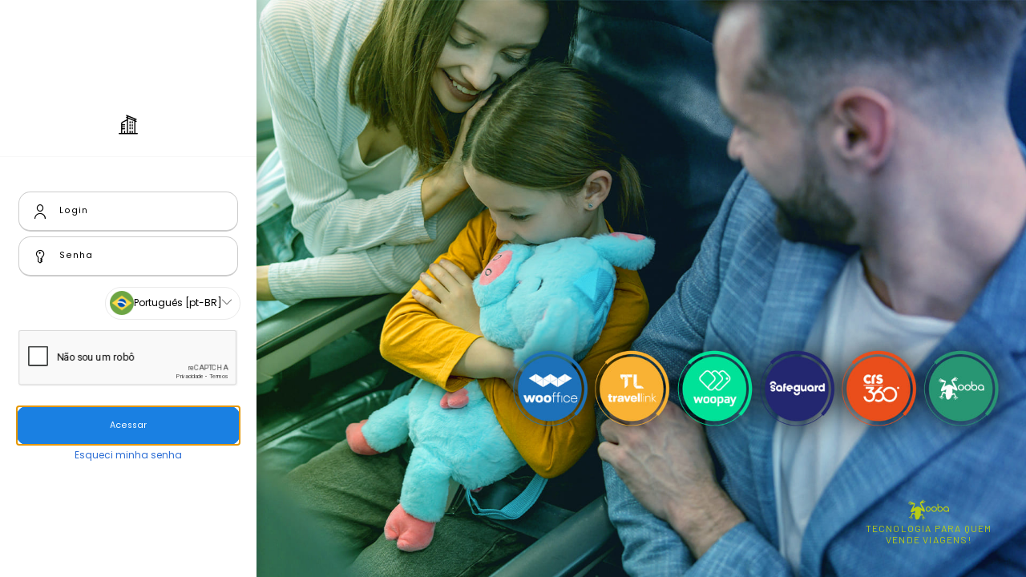

--- FILE ---
content_type: text/html; charset=utf-8
request_url: https://smart.travellink.com.br/Agencias30/
body_size: 6527
content:

<!DOCTYPE html>
<html xmlns="http://www.w3.org/1999/xhtml">
<head id="Head1"><title>
	Portal Travellink - Login
</title><meta charset="UTF-8" /><meta name="viewport" content="width=device-width, initial-scale=1.0" /><meta name="author" content="Wooba" /><meta name="language" content="pt-br" /><link rel="preconnect" href="https://fonts.gstatic.com" /><link rel="preconnect" href="https://fonts.googleapis.com" /><link href="https://fonts.googleapis.com/css2?family=Poppins:ital,wght@0,100;0,200;0,300;0,400;0,500;0,600;0,700;0,800;0,900;1,100;1,200;1,300;1,400;1,500;1,600;1,700;1,800;1,900&amp;display=swap" rel="stylesheet" /><link href="https://fonts.googleapis.com/css2?family=Barlow:ital,wght@0,100;0,200;0,300;0,400;0,500;0,600;0,700;0,800;0,900;1,100;1,200;1,300;1,400;1,500;1,600;1,700;1,800;1,900&amp;display=swap" rel="stylesheet" /><link href="Recursos/Css/Ajax.css" type="text/css" rel="stylesheet" /><link href="Recursos/Css/Mensagem.css" type="text/css" rel="stylesheet" /><link href="Recursos/Sass/__style.css" rel="stylesheet" /><link href="Recursos/Sass/__imageLoginClient.css" rel="stylesheet" /><link href="Recursos/Sass/__icons/_materialdesignicons/_materialdesignicons.css" rel="stylesheet" />
    <script src="Recursos/Javascript/JQuery/jquery.min.js" type="text/javascript"></script>
    <script src="Recursos/Javascript/jQuery/jquery-ui.min.js" type="text/javascript"></script>
    <script src="Recursos/Javascript/JQuery/jquery.maskedinput.min.js" type="text/javascript"></script>

    <script src="Recursos/Javascript/msdropdown/jquery.dd.js" type="text/javascript"></script>

    <script src="https://www.safeguard.vc/assets/safeguard_api_v3.js" integrity="sha384-232kSUyrx6KUIxmm7++sgUVHCJm2wRELRof4FcBJLcWEySkdVvibPMwQCMRO2EEJ" crossorigin="anonymous"></script>

</head>

<body>




    <input type="hidden" id="urlPath" value="http://smart.travellink.com.br/Agencias30/" />
    <script type="text/javascript" src="\Agencias30\Recursos\Javascript\pt-BR\guiAutenticador.js?v=639039384000000000"></script>
    <script type="text/javascript" src="\Agencias30\Recursos\Javascript\pt-BR\WoobaSeguranca.js?v=639039384000000000"></script>
    <script type="text/javascript" src="\Agencias30\Recursos\Javascript\pt-BR\WoobaCaptcha.js?v=639039384000000000"></script>
    <script type="text/javascript" src="\Agencias30\Recursos\Javascript\pt-BR\WOO_FN.js?v=639039384000000000"></script>
    <script type="text/javascript" src="\Agencias30\Recursos\Javascript\pt-BR\WOO_UI.js?v=639039384000000000"></script>
    <script type="text/javascript" src="\Agencias30\Recursos\Javascript\pt-BR\WoobaCookies.js?v=639039384000000000"></script>

    <script type="text/javascript">

        $(document).ready(function () {

            if ($("#hidBackgroundUrl").val()) {
                $("#js-imglogin").addClass("woo-image__client").css("background-image", "url(" + $("#hidBackgroundUrl").val() + ")");
                if($("#hidBackgroundUrl").val().indexOf("Dinastur") != -1){
                    $("#js-imglogin").addClass("--dinastur");
                }
                if($("#hidBackgroundUrl").val().indexOf("Premier") != -1){
                    $("#js-imglogin").addClass("--premier");
                }
                if($("#hidBackgroundUrl").val().indexOf("KGT") != -1){
                    $("#js-imglogin").addClass("--kgt");
                }
                if($("#hidBackgroundUrl").val().indexOf("sakuraclick") != -1){
                    $("#js-imglogin").addClass("--sakura");
                }
                if($("#hidBackgroundUrl").val().indexOf("RBC") != -1){
                    $("#js-imglogin").addClass("--rbc");
                }
                if($("#hidBackgroundUrl").val().indexOf("ConexionTravel") != -1){
                    $("#js-imglogin").addClass("--conexion");
                }
                if($("#hidBackgroundUrl").val().indexOf("SatGuruTravel") != -1){
                    $("#js-imglogin").addClass("--SatGuruTravel");
                }
                if($("#hidBackgroundUrl").val().indexOf("Territorio") != -1){
                    $("#js-imglogin").addClass("--territorio");
                }
                if($("#hidBackgroundUrl").val().indexOf("Vermari") != -1){
                    $("#js-imglogin").addClass("--vermari");
                }
                if($("#hidBackgroundUrl").val().indexOf("ViaHG") != -1){
                    $("#js-imglogin").addClass("--viahg");
                }

            } else {
                $("#js-imglogin").addClass("woo-image__default");
            }

            try {
                $("#drpLinguagensCliente").msDropDown();
            } catch (e) {
                console.log(e);
            }

            var contemLogo = document.getElementById('imgCadeado').naturalWidth;

            if (contemLogo == 0) {
                $('#imgCadeado').hide();
                $('.no-image').show();
            }

            var alturaDivLogin = $(".div_login").height() + 90;
            $(".div_login").css("top", "calc(50% - " + alturaDivLogin / 2 + "px)");

            let sgAuthorizationKey = $.trim($('#SG_AuthorizationKey').val());
            if (sgAuthorizationKey) {
                let $sg = new app.SafeGuard();
                $sg.init({ 
                    authorizationKey: sgAuthorizationKey, 
                    identificationType: '', 
                    identification: '', 
                    onSuccess: (data) => loadFingerprint($sg), 
                    onError: (data) => loadFingerprint($sg)
                });
            }

            $('#txtNome').attr({ tabindex: 1 });
            $('#txtSenha').attr({ tabindex: 2 });
        });

        function loadFingerprint($sg) {
            if ($sg && $sg.machineId) {
                $('#SGFingerprint').val($sg.machineId.fingerprint);
                $('#SGFingerprint2').val($sg.machineId.fingerprint2);
            }
        }
    </script>

    <form name="form1" method="post" action="./" onkeypress="javascript:return WebForm_FireDefaultButton(event, 'btnEntrarTravellink')" id="form1">
<div>
<input type="hidden" name="__EVENTTARGET" id="__EVENTTARGET" value="" />
<input type="hidden" name="__EVENTARGUMENT" id="__EVENTARGUMENT" value="" />
<input type="hidden" name="__LASTFOCUS" id="__LASTFOCUS" value="" />
<input type="hidden" name="__VIEWSTATE" id="__VIEWSTATE" value="SnRD69KjUL+nRyHIlU0DQy7vLqRLrLGCkZ0hmX8Weq/Bg5KWwj9ozVp2m88Q7+8Kufzq6ZjbA+xeiwOjLQ6h03AoO2EyCwr9qXH/adEalYSNRQhx2ZXptZFdPQNmkHRIQZQf/X1MWc4FO9hV5MyKQPBNreoYPq24/kspVUyJh5MbQjkA6b4yZ5/v1l3ycdNyJaygMBDzThTS5x1dfpfeBgZ6ZEXIHZXkQDQfz9zf3aQm/R4aFkFBi+whMK9pnM6By31fWTsx51hJclsKiNHKVD1mxykQJbWpDU1bRxlaOQXdLTICfmcch8gCxFWgjkuD63wzbAClwEy6ZuE/eVC4p/gc+IM2q3PKTezhtArFcCjTxUFolgqbDUhBZaaiTSWR9DBhBVWOxQn6IGinaNtx4qTbk/LxDw/c/5wiiUk2IFrIa5AknaA/TndtyFazZSBpP5jz/leGugS//CtzP+iv7VqVZn+0v+VlL1bdv7ppImE=" />
</div>

<script type="text/javascript">
//<![CDATA[
var theForm = document.forms['form1'];
if (!theForm) {
    theForm = document.form1;
}
function __doPostBack(eventTarget, eventArgument) {
    if (!theForm.onsubmit || (theForm.onsubmit() != false)) {
        theForm.__EVENTTARGET.value = eventTarget;
        theForm.__EVENTARGUMENT.value = eventArgument;
        theForm.submit();
    }
}
//]]>
</script>


<script src="/Agencias30/WebResource.axd?d=pynGkmcFUV13He1Qd6_TZBpQ6yWx0ly-_cwJ70i3O8sOkF99d4vbHv2JSl9Z5qDGFpG3ItZPSp5hfTzY4f7aiA2&amp;t=638901428248157332" type="text/javascript"></script>


<script type="text/javascript">
//<![CDATA[
$_reCAPTCHA.IniciarAPI('6LdZOSAUAAAAAL8Bt9NEFPQhlUjqfPedaGk9pwnw', 'div_recaptcha', 't_recaptcha', '');//]]>
</script>

<script src="/Agencias30/ScriptResource.axd?d=NJmAwtEo3Ipnlaxl6CMhvv7CfL8zhEoW6byNO4ee6khp6pxkqxbxgdT2XNQXMqO52_U95WNaTg5JrmvffgXKf6a3XXed9j_V5coVGRLoXTiQ8CXBuLgdsvo6IFht7Mb0pGVUVV6vx_IZ7T6x5F3nliLbkLRS6zRWAc5PNqmYAyo1&amp;t=5c0e0825" type="text/javascript"></script>
<script src="/Agencias30/ScriptResource.axd?d=dwY9oWetJoJoVpgL6Zq8OBMPCWFdUEqKIHYxro2LweOOR6eofvqEskQLXZf6L3kZgxDDJLzztTb8D0oHmKIrmk51cNKG1MT6IzReVlpgA6RP5LJauIMpajTZSrhN09dT0sQHaKzzljWpSMwOj2wiPKc_9Tl9Weo9kzVF5bonr601&amp;t=5c0e0825" type="text/javascript"></script>
<script src="/Agencias30/ScriptResource.axd?d=LkSbRRtTbnpvh0g927IxkGQibgPC6rEoA6F7_5tV-uPlw49gkticA0TBKB9G2gDnnpmSSnorydPrkNvm3BTnjvRELzaHo8_vMypPZVMNaz3bcSIgeN2bVw4LbpAs_Hxq5xvu5Zk-9KG3pn3GDDbblw2&amp;t=ffffffff87636c38" type="text/javascript"></script>
<script src="/Agencias30/ScriptResource.axd?d=dMtrWYtYVdP90oUUR-ZVm87S2dhGsad47lJeCP35GE1kOIO-AgXw2OCh0ZY2NZogIdGzuvqsKBoHS3ZUv6gFr4qc9_tdNyxQXg48aDD7lcq1AHduo5j4mGvLyNq9vb42oIJyUNh8cO5myvQIpIxu2A2&amp;t=ffffffff87636c38" type="text/javascript"></script>
<script src="/Agencias30/ScriptResource.axd?d=5JV_HzXC51KbVUbSK0puXMXi8yVonzbzQhrPB-xO1PDmUQYNnSuXHvoizmqz00h_WUdbqPiTP5Lj957hrYNN3JHjpLqU9LxHhKpYZFeER1xI6RzkHTHMJjuuT_6I_xxkbcSVyQ1L1VTM-akAZlDuXZjsryco6ms6hO4TIERenfc1&amp;t=ffffffff87636c38" type="text/javascript"></script>
<script src="/Agencias30/ScriptResource.axd?d=8CjII1v0OLoMNKf5zGXmekP3RFkiq6mLyymgSgQlZkOYA95pOzNmm7EnQLpOk80LO4I2q8qSiHyU1jCT-1hOmrIB2nrmxm7D6RdCPDdNPi2QEHkTiOR5SZu8LmW4cnI47AinCExBOMQOezjK6E2Iv4i6xdi93fHtX48DH2iZFEk1&amp;t=ffffffff87636c38" type="text/javascript"></script>
<script src="/Agencias30/ScriptResource.axd?d=5FocryJ2cv5qg4FLY9c9yu-Qxt9OPtAZINAK1qzk6K89rLAGiCcBMM4fE5c2igl5fUh6oYfJdA8NvBNaiB4rNikBODx1gyI709WkKxTgP-YqoeISRPdj1wyK2vhhdB8AhewcVMo9HNE38UjFAlhw3RpNrQbAiBmHQLA89J8vQ2Y1&amp;t=ffffffff87636c38" type="text/javascript"></script>
<script src="/Agencias30/ScriptResource.axd?d=KX4QNANnKa1x0eXaV-mU8WuTyg5EbLwrhVhwmg2BfmQzUn4oWEdLOiO5D_L6s0vNGupH4EyasegUB2YKTTmak_UdTySEreQvo3kcTu0kaDSkqX8XnZpx3dQwEuWJGwCmK2FRsnHtPDYyi3MoeAJNLFRSmk1NElHAhU-FcG5w8J1Hm6Oo9ATgAOCL3eZKBi7p0&amp;t=ffffffff87636c38" type="text/javascript"></script>
<script src="/Agencias30/ScriptResource.axd?d=xBoAaY2gMNDIXUBp-mSd-AVB18WMtHX9x-IYuPaA_oiioQ2IAFs-5Cib6ZwqfqcyRzAki8pgRSYV5YWh_zyP1zcYA61hSgNa4JiJj0APUkTBNki19L6tx5jAgpx8zTod9lAqZy7p2OwI0my46PW7BvAy5Uutz9MUBKvhT7xYiVM1&amp;t=ffffffff87636c38" type="text/javascript"></script>
<script src="/Agencias30/ScriptResource.axd?d=ARLCQT9A5Y3qvwz7XXyq1KNQl1vJsBolil3qqbnpI5eTwkse5eZ2SlPFfbnKLHkZmU8Tn9--I-ajSWULJRhlK89BM2Rnl4LYX7Tpezvmfj0s3V6rjjSE_TCXmKJ5CbeoHEP-yQ6GSLr6bpI16YyEgP_hkJknu-KIx60CKtnp-5W7UyuNhuA6Ul_iy1x2ZuQB0&amp;t=ffffffff87636c38" type="text/javascript"></script>
<script src="/Agencias30/ScriptResource.axd?d=bA03AV4s9-VFMjh0KH3xxdgbnVG7TMB3wb0xvljLw9FHopJsvhcXi38MrbKAKtCqk1zTLGIkSYVw37l00DjAu1-crhvyDRwQ0MGp0kCLAGm6ra1xhGA6Fg3pD_tC31x_9JQvGJ0NDASjqeic61OAbt6ohA5uTmctY0GGmCaZHOk1&amp;t=ffffffff87636c38" type="text/javascript"></script>
<script src="/Agencias30/WebResource.axd?d=JoBkLzP19aTuxbWOhHobYosttletuW6UHIVgVJ_a33OsAT5QcEWIKg-k9TnpE3QylKQR8Cjt5S34e8bL-TsJWg2&amp;t=638901428248157332" type="text/javascript"></script>
<div>

	<input type="hidden" name="__VIEWSTATEGENERATOR" id="__VIEWSTATEGENERATOR" value="20FA2336" />
</div>
        <script type="text/javascript">
//<![CDATA[
Sys.WebForms.PageRequestManager._initialize('ScriptManager1', 'form1', [], [], [], 3600, '');
//]]>
</script>


        <input type="hidden" name="SG_AuthorizationKey" id="SG_AuthorizationKey" value="ba123555-12de-5b10-aa1c-ae25d0330992" />
        <input type="hidden" name="SGFingerprint" id="SGFingerprint" />
        <input type="hidden" name="SGFingerprint2" id="SGFingerprint2" />

        <input type="hidden" name="t_recaptcha" id="t_recaptcha" />
        <input type="hidden" name="hidHabilitarEsqueciMinhaSenha" id="hidHabilitarEsqueciMinhaSenha" value="true" />
        <input type="hidden" name="hidBackgroundUrl" id="hidBackgroundUrl" value="https://conteudo-az.travellink.com.br/TravellinkSmart/Logomarcas/contratanteBackgroundTravellink.jpg" />
        <input type="hidden" name="hidQuantidadeMininaCaracteresSenha" id="hidQuantidadeMininaCaracteresSenha" value="8" />

        <div class="woo-page__login">

            <div class="woo-login__container">


                <div id="tdLogoCliente" class="woo-wid-100 woo-item__logo">
                    <img id="imgCadeado" src="https://conteudo-az.travellink.com.br/TravellinkSmart/Logomarcas/contratante.png" style="border-width:0px;" />
                    
                    <span class="no-image woo-icon-empresa woo-font-2" style="display: none;"></span>
                </div>

                <div class="woo-wid-100 woo-login__content">

                    <div class="woo-wid-100 woo-item__title">
                        <span id="lblTituloPrincipal"></span>
                        
                    </div>

                    <div class="woo-wid-100 woo-inputs --fcol --fgap-5">
                        <div class="woo-wid-100 woo-input --frow-center">
                            <span class="woo-icon-user"></span>
                            <input name="txtNome" type="text" id="txtNome" class="wid-100-50px fl-right" autocomplete="off" onfocus="onFocus(this)" onblur="onBlur(this)" placeholder="Login" style="color: #999999" />
                        </div>
                        <div class="woo-wid-100 woo-input --frow-center">
                            <span class="woo-icon-key"></span>
                            <input name="txtSenha" type="password" id="txtSenha" autocomplete="off" onfocus="onFocus(this)" onblur="onBlur(this)" placeholder="Senha" style="color: #999999" />
                        </div>
                        
                    </div>

                    

                    <div id="pnlLinguagensCliente" class="woo-drop__lenguages">
	
                        <select name="drpLinguagensCliente" onchange="javascript:setTimeout(&#39;__doPostBack(\&#39;drpLinguagensCliente\&#39;,\&#39;\&#39;)&#39;, 0)" id="drpLinguagensCliente">
		<option selected="selected" value="1" title="Recursos/Icones/pt-BR.png">Portugu&#234;s [pt-BR]</option>
		<option value="2" title="Recursos/Icones/en-US.png">English [en-US]</option>
		<option value="4" title="Recursos/Icones/es-ES.png">Espa&#241;ol [es-ES]</option>

	</select>
                        <div id="dvLinguagens"></div>
                    
</div>

                    <div class="woo-wid-100 woo-mg-top-10 woo-box__recaptcha" id="div_recaptcha"></div>


                </div>

                <div class="woo-wid-100 woo-item__actions">
                    <input type="submit" name="btnEntrarTravellink" value="Acessar" id="btnEntrarTravellink" class="woo-wid-100 --button --color-8" />
                    <div id="pnlRecuperarSenha" class="woo-wid-auto woo-link">
	
                        <a class="lembrar_senha" href="javascript:void(0)" onclick="$_autenticador.formularios.recuperarSenha.fn.carregar(this)">Esqueci minha senha</a>
                    
</div>
                </div>


            <script type="text/javascript">
                    function onBlur(e) {
                        if (e.value == "") {
                            e.value = e.defaultValue;
                            e.style.color = "#999999";
                        }
                    }
                    function onFocus(e) {
                        if (e.value == e.defaultValue) {
                            e.value = "";
                            e.style.color = "#000000";
                        }
                    }
            </script>


        </div>

            <div id="js-imglogin" class="--flex-1"></div>

        </div>


         
        <a id="lnkMensagemModal" href="javascript:__doPostBack(&#39;lnkMensagemModal&#39;,&#39;&#39;)"></a>

        <div id="pnlMensagemModal" class="woo-modal__asp --pd-20 woo-modal__active" style="display: none">
	
            <div class="woo-modal__content" style="max-width: 550px">
                <div id="pnlMensagemModalHeader" class="woo-wid-100 woo-modal__head">
		
                    <span id="lblMensagemModalTitulo"></span>
                
	</div>
                <span id="lblMensagemModalTexto"></span>
                <img id="imgMensagemModal" src="Recursos/Imagens/Mensagem/ico_msg_erro.gif" style="border-width:0px;display: none" />
                <div class="woo-wid-100 --divider woo-mg-10-0"></div>
                <div class="woo-wid-100 woo-ds-flex-row-center-end">
                    <input type="submit" name="btnOkErro" value="Sair" id="btnOkErro" class="woo-button-border-color-5" />
                </div>
            </div>
        
</div>

        

        <a id="lnkMensagemModalExpirouSenha" href="javascript:__doPostBack(&#39;lnkMensagemModalExpirouSenha&#39;,&#39;&#39;)"></a>

        <div id="pnlExpirouSenha" class="woo-modal__asp --pd-20 woo-modal__active" style="display: none">
	

            <div class="woo-modal__content" style="max-width: 550px">

                <div id="pnlExpirouSenhaHeader" class="woo-wid-100 woo-modal__head">
		
                    <p class="woo-font-2">Alerta</p>
                
	</div>

                <div class="woo-wid-100">
                    <p class="woo-wid-100 woo-mg-bottom-10 woo-color-9" style="margin: 0">
                        Atenção:
                    </p>
                    <p class="woo-wid-100" style="margin: 0">
                        Senha expirada. Clique em Continuar para alterá-la
                    </p>
                </div>

                <div class="woo-wid-100 woo-divider__dotted woo-mg-10-0"></div>
                <div class="woo-wid-100 woo-ds-flex-row-center-end">
                    <input type="submit" name="btnCancelar" value="Sair" id="btnCancelar" class="woo-button-border-color-5" />
                    <input type="submit" name="btnOk" value="Continuar" id="btnOk" class="woo-button-color-8 woo-mg-left-10" />
                </div>
            </div>

        
</div>

        
        
        <a id="lnkToken" href="javascript:__doPostBack(&#39;lnkToken&#39;,&#39;&#39;)"></a>


        <input type="hidden" name="sgAuthorizationKey" id="sgAuthorizationKey" />
        <input type="hidden" name="sgIdentificationType" id="sgIdentificationType" />
        <input type="hidden" name="sgIdentification" id="sgIdentification" />
        <input type="hidden" name="sgTransactionToken" id="sgTransactionToken" />
        <input type="hidden" name="sgOTP" id="sgOTP" />

        

        <input type="hidden" name="TokenPosicao" id="TokenPosicao" />

        <div id="pnlToken" class="woo-modal__asp woo-modal__tokenLogin --pd-20 woo-modal__active" style="display:none;">
	

            <div class="woo-modal__content" style="max-width: 550px">

                <div id="pnlTokenHeader" class="woo-wid-100 woo-modal__head">
		
                    <span id="lblTituloToken" class="woo-wid-100 woo-head__title">Token - Cartão de Segurança</span>
                    <span id="closeModal" class="woo-btn__close woo-icon-close"></span>
                
	</div>

                <div id="pnlTokenValidacao" class="woo-wid-100 --fcol --fgap-20 woo-inputs">
		

                    <span id="lblInformacaoToken" class="woo-wid-100 --font-12 --font-bold">Informe o código da posição indicada do seu cartão de segurança</span>


                    <div class="woo-box__imgToken">

                        <p>Cartão de Segurança</p>

                        <img id="imgToken" class="woo-wid-100" src="Recursos/Imagens/default.png" style="border-width:0px;" />
                    
                    </div>


                    <div class="woo-wid-100 woo-input --frow-centerend --fgap-10">
                        <p class="woo-wid-auto --font-bold">Código:</p>
                        <div class="woo-wid-fix-100 woo-input">
                            <input name="txtTokenValor" type="password" id="txtTokenValor" autocomplete="off" style="border-color: #adadad;" />
                        </div>
                        <input type="submit" name="btnTokenValidar" value="Continuar" id="btnTokenValidar" class="--button --color-8" />
                    </div>

                    

                
	</div>

                

            </div>

        
</div>



        
        

        <a id="lnkButtonAceite" href="javascript:__doPostBack(&#39;lnkButtonAceite&#39;,&#39;&#39;)"></a>
        <div id="pnlModalTermoAceite" class="woo-modal__asp --pd-20 woo-modal__active" style="display:none;">
	

            <div class="woo-modal__content" style="max-width: 700px">
                <div id="pnlModalTermoAceiteHeader" class="woo-wid-100 woo-modal__head">
		
                    <label class="woo-wid-100 woo-head__title">Atenção - Primeiro Acesso</label>
                
	</div>
                <div class="woo-wid-100 woo-pd-10-0">

                    <p class="woo-wid-100 woo-font-1 woo-mg-bottom-10">
                        Para ter Acesso ao nosso portal, primeiro você precisa ler e aceitar os termos e condições abaixo.
                    </p>

                    <div id="divTermoUso" contenteditable="false" class="woo-wid-100 woo-max-hei-300 woo-scroll woo-mg-20-0 woo-pd-right-10"></div>

                    <div class="woo-wid-100 woo-inputs woo-mg-top-10">
                        <div class="woo-wid-fix-400 woo-checkbox --default">
                            <input id="checkAceitaTermo" type="checkbox" name="checkAceitaTermo" />
                            <label>
                                Li e aceito os termos acima
                            </label>
                        </div>
                    </div>

                    <div class="woo-wid-100 woo-mg-20-0 woo-divider__dotted"></div>
                    <div class="woo-wid-100 woo-ds-flex-row-center-end">
                        <input type="submit" name="btnConfirmarTermo" value="Aceitar" id="btnConfirmarTermo" class="woo-button-color-8" />
                    </div>

                </div>
            </div>
        
</div>

        
    

<script type="text/javascript">
//<![CDATA[
WebForm_AutoFocus('btnEntrarTravellink');Sys.Application.add_init(function() {
    $create(AjaxControlToolkit.ModalPopupBehavior, {"BackgroundCssClass":"modalBackground","CancelControlID":"btnOkErro","OkControlID":"btnOkErro","PopupControlID":"pnlMensagemModal","PopupDragHandleControlID":"pnlMensagemModalHeader","dynamicServicePath":"/Agencias30/guiAutenticador.aspx","id":"modalMensagem"}, null, null, $get("lnkMensagemModal"));
});
Sys.Application.add_init(function() {
    $create(AjaxControlToolkit.ModalPopupBehavior, {"BackgroundCssClass":"modalBackground","CancelControlID":"btnCancelar","OkControlID":"btnCancelar","PopupControlID":"pnlExpirouSenha","PopupDragHandleControlID":"pnlExpirouSenhaHeader","dynamicServicePath":"/Agencias30/guiAutenticador.aspx","id":"ModalPopupExtenderExpirouSenha"}, null, null, $get("lnkMensagemModal"));
});
Sys.Application.add_init(function() {
    $create(AjaxControlToolkit.ModalPopupBehavior, {"CancelControlID":"closeModal","PopupControlID":"pnlToken","PopupDragHandleControlID":"pnlTokenHeader","dynamicServicePath":"/Agencias30/guiAutenticador.aspx","id":"ModalPopupExtender_Token"}, null, null, $get("lnkToken"));
});
Sys.Application.add_init(function() {
    $create(AjaxControlToolkit.ModalPopupBehavior, {"BackgroundCssClass":"modalBackground","PopupControlID":"pnlModalTermoAceite","PopupDragHandleControlID":"pnlModalTermoAceiteHeader","dynamicServicePath":"/Agencias30/guiAutenticador.aspx","id":"modalTermoAceite"}, null, null, $get("lnkButtonAceite"));
});
//]]>
</script>
</form>

    <div class="woo-wooba__symbol">
        <a href="https://www.wooba.tur.br/" target="_blank" style="text-decoration:none;" class="woo-icon-logowooba" rel="noopener"></a>
        <p>Tecnologia para quem vende viagens!</p>
        
    </div>

</body>
</html>


--- FILE ---
content_type: text/html; charset=utf-8
request_url: https://www.google.com/recaptcha/api2/anchor?ar=1&k=6LdZOSAUAAAAAL8Bt9NEFPQhlUjqfPedaGk9pwnw&co=aHR0cHM6Ly9zbWFydC50cmF2ZWxsaW5rLmNvbS5icjo0NDM.&hl=pt-BR&v=9TiwnJFHeuIw_s0wSd3fiKfN&size=normal&anchor-ms=20000&execute-ms=30000&cb=v35ckv6adi6n
body_size: 48870
content:
<!DOCTYPE HTML><html dir="ltr" lang="pt-BR"><head><meta http-equiv="Content-Type" content="text/html; charset=UTF-8">
<meta http-equiv="X-UA-Compatible" content="IE=edge">
<title>reCAPTCHA</title>
<style type="text/css">
/* cyrillic-ext */
@font-face {
  font-family: 'Roboto';
  font-style: normal;
  font-weight: 400;
  font-stretch: 100%;
  src: url(//fonts.gstatic.com/s/roboto/v48/KFO7CnqEu92Fr1ME7kSn66aGLdTylUAMa3GUBHMdazTgWw.woff2) format('woff2');
  unicode-range: U+0460-052F, U+1C80-1C8A, U+20B4, U+2DE0-2DFF, U+A640-A69F, U+FE2E-FE2F;
}
/* cyrillic */
@font-face {
  font-family: 'Roboto';
  font-style: normal;
  font-weight: 400;
  font-stretch: 100%;
  src: url(//fonts.gstatic.com/s/roboto/v48/KFO7CnqEu92Fr1ME7kSn66aGLdTylUAMa3iUBHMdazTgWw.woff2) format('woff2');
  unicode-range: U+0301, U+0400-045F, U+0490-0491, U+04B0-04B1, U+2116;
}
/* greek-ext */
@font-face {
  font-family: 'Roboto';
  font-style: normal;
  font-weight: 400;
  font-stretch: 100%;
  src: url(//fonts.gstatic.com/s/roboto/v48/KFO7CnqEu92Fr1ME7kSn66aGLdTylUAMa3CUBHMdazTgWw.woff2) format('woff2');
  unicode-range: U+1F00-1FFF;
}
/* greek */
@font-face {
  font-family: 'Roboto';
  font-style: normal;
  font-weight: 400;
  font-stretch: 100%;
  src: url(//fonts.gstatic.com/s/roboto/v48/KFO7CnqEu92Fr1ME7kSn66aGLdTylUAMa3-UBHMdazTgWw.woff2) format('woff2');
  unicode-range: U+0370-0377, U+037A-037F, U+0384-038A, U+038C, U+038E-03A1, U+03A3-03FF;
}
/* math */
@font-face {
  font-family: 'Roboto';
  font-style: normal;
  font-weight: 400;
  font-stretch: 100%;
  src: url(//fonts.gstatic.com/s/roboto/v48/KFO7CnqEu92Fr1ME7kSn66aGLdTylUAMawCUBHMdazTgWw.woff2) format('woff2');
  unicode-range: U+0302-0303, U+0305, U+0307-0308, U+0310, U+0312, U+0315, U+031A, U+0326-0327, U+032C, U+032F-0330, U+0332-0333, U+0338, U+033A, U+0346, U+034D, U+0391-03A1, U+03A3-03A9, U+03B1-03C9, U+03D1, U+03D5-03D6, U+03F0-03F1, U+03F4-03F5, U+2016-2017, U+2034-2038, U+203C, U+2040, U+2043, U+2047, U+2050, U+2057, U+205F, U+2070-2071, U+2074-208E, U+2090-209C, U+20D0-20DC, U+20E1, U+20E5-20EF, U+2100-2112, U+2114-2115, U+2117-2121, U+2123-214F, U+2190, U+2192, U+2194-21AE, U+21B0-21E5, U+21F1-21F2, U+21F4-2211, U+2213-2214, U+2216-22FF, U+2308-230B, U+2310, U+2319, U+231C-2321, U+2336-237A, U+237C, U+2395, U+239B-23B7, U+23D0, U+23DC-23E1, U+2474-2475, U+25AF, U+25B3, U+25B7, U+25BD, U+25C1, U+25CA, U+25CC, U+25FB, U+266D-266F, U+27C0-27FF, U+2900-2AFF, U+2B0E-2B11, U+2B30-2B4C, U+2BFE, U+3030, U+FF5B, U+FF5D, U+1D400-1D7FF, U+1EE00-1EEFF;
}
/* symbols */
@font-face {
  font-family: 'Roboto';
  font-style: normal;
  font-weight: 400;
  font-stretch: 100%;
  src: url(//fonts.gstatic.com/s/roboto/v48/KFO7CnqEu92Fr1ME7kSn66aGLdTylUAMaxKUBHMdazTgWw.woff2) format('woff2');
  unicode-range: U+0001-000C, U+000E-001F, U+007F-009F, U+20DD-20E0, U+20E2-20E4, U+2150-218F, U+2190, U+2192, U+2194-2199, U+21AF, U+21E6-21F0, U+21F3, U+2218-2219, U+2299, U+22C4-22C6, U+2300-243F, U+2440-244A, U+2460-24FF, U+25A0-27BF, U+2800-28FF, U+2921-2922, U+2981, U+29BF, U+29EB, U+2B00-2BFF, U+4DC0-4DFF, U+FFF9-FFFB, U+10140-1018E, U+10190-1019C, U+101A0, U+101D0-101FD, U+102E0-102FB, U+10E60-10E7E, U+1D2C0-1D2D3, U+1D2E0-1D37F, U+1F000-1F0FF, U+1F100-1F1AD, U+1F1E6-1F1FF, U+1F30D-1F30F, U+1F315, U+1F31C, U+1F31E, U+1F320-1F32C, U+1F336, U+1F378, U+1F37D, U+1F382, U+1F393-1F39F, U+1F3A7-1F3A8, U+1F3AC-1F3AF, U+1F3C2, U+1F3C4-1F3C6, U+1F3CA-1F3CE, U+1F3D4-1F3E0, U+1F3ED, U+1F3F1-1F3F3, U+1F3F5-1F3F7, U+1F408, U+1F415, U+1F41F, U+1F426, U+1F43F, U+1F441-1F442, U+1F444, U+1F446-1F449, U+1F44C-1F44E, U+1F453, U+1F46A, U+1F47D, U+1F4A3, U+1F4B0, U+1F4B3, U+1F4B9, U+1F4BB, U+1F4BF, U+1F4C8-1F4CB, U+1F4D6, U+1F4DA, U+1F4DF, U+1F4E3-1F4E6, U+1F4EA-1F4ED, U+1F4F7, U+1F4F9-1F4FB, U+1F4FD-1F4FE, U+1F503, U+1F507-1F50B, U+1F50D, U+1F512-1F513, U+1F53E-1F54A, U+1F54F-1F5FA, U+1F610, U+1F650-1F67F, U+1F687, U+1F68D, U+1F691, U+1F694, U+1F698, U+1F6AD, U+1F6B2, U+1F6B9-1F6BA, U+1F6BC, U+1F6C6-1F6CF, U+1F6D3-1F6D7, U+1F6E0-1F6EA, U+1F6F0-1F6F3, U+1F6F7-1F6FC, U+1F700-1F7FF, U+1F800-1F80B, U+1F810-1F847, U+1F850-1F859, U+1F860-1F887, U+1F890-1F8AD, U+1F8B0-1F8BB, U+1F8C0-1F8C1, U+1F900-1F90B, U+1F93B, U+1F946, U+1F984, U+1F996, U+1F9E9, U+1FA00-1FA6F, U+1FA70-1FA7C, U+1FA80-1FA89, U+1FA8F-1FAC6, U+1FACE-1FADC, U+1FADF-1FAE9, U+1FAF0-1FAF8, U+1FB00-1FBFF;
}
/* vietnamese */
@font-face {
  font-family: 'Roboto';
  font-style: normal;
  font-weight: 400;
  font-stretch: 100%;
  src: url(//fonts.gstatic.com/s/roboto/v48/KFO7CnqEu92Fr1ME7kSn66aGLdTylUAMa3OUBHMdazTgWw.woff2) format('woff2');
  unicode-range: U+0102-0103, U+0110-0111, U+0128-0129, U+0168-0169, U+01A0-01A1, U+01AF-01B0, U+0300-0301, U+0303-0304, U+0308-0309, U+0323, U+0329, U+1EA0-1EF9, U+20AB;
}
/* latin-ext */
@font-face {
  font-family: 'Roboto';
  font-style: normal;
  font-weight: 400;
  font-stretch: 100%;
  src: url(//fonts.gstatic.com/s/roboto/v48/KFO7CnqEu92Fr1ME7kSn66aGLdTylUAMa3KUBHMdazTgWw.woff2) format('woff2');
  unicode-range: U+0100-02BA, U+02BD-02C5, U+02C7-02CC, U+02CE-02D7, U+02DD-02FF, U+0304, U+0308, U+0329, U+1D00-1DBF, U+1E00-1E9F, U+1EF2-1EFF, U+2020, U+20A0-20AB, U+20AD-20C0, U+2113, U+2C60-2C7F, U+A720-A7FF;
}
/* latin */
@font-face {
  font-family: 'Roboto';
  font-style: normal;
  font-weight: 400;
  font-stretch: 100%;
  src: url(//fonts.gstatic.com/s/roboto/v48/KFO7CnqEu92Fr1ME7kSn66aGLdTylUAMa3yUBHMdazQ.woff2) format('woff2');
  unicode-range: U+0000-00FF, U+0131, U+0152-0153, U+02BB-02BC, U+02C6, U+02DA, U+02DC, U+0304, U+0308, U+0329, U+2000-206F, U+20AC, U+2122, U+2191, U+2193, U+2212, U+2215, U+FEFF, U+FFFD;
}
/* cyrillic-ext */
@font-face {
  font-family: 'Roboto';
  font-style: normal;
  font-weight: 500;
  font-stretch: 100%;
  src: url(//fonts.gstatic.com/s/roboto/v48/KFO7CnqEu92Fr1ME7kSn66aGLdTylUAMa3GUBHMdazTgWw.woff2) format('woff2');
  unicode-range: U+0460-052F, U+1C80-1C8A, U+20B4, U+2DE0-2DFF, U+A640-A69F, U+FE2E-FE2F;
}
/* cyrillic */
@font-face {
  font-family: 'Roboto';
  font-style: normal;
  font-weight: 500;
  font-stretch: 100%;
  src: url(//fonts.gstatic.com/s/roboto/v48/KFO7CnqEu92Fr1ME7kSn66aGLdTylUAMa3iUBHMdazTgWw.woff2) format('woff2');
  unicode-range: U+0301, U+0400-045F, U+0490-0491, U+04B0-04B1, U+2116;
}
/* greek-ext */
@font-face {
  font-family: 'Roboto';
  font-style: normal;
  font-weight: 500;
  font-stretch: 100%;
  src: url(//fonts.gstatic.com/s/roboto/v48/KFO7CnqEu92Fr1ME7kSn66aGLdTylUAMa3CUBHMdazTgWw.woff2) format('woff2');
  unicode-range: U+1F00-1FFF;
}
/* greek */
@font-face {
  font-family: 'Roboto';
  font-style: normal;
  font-weight: 500;
  font-stretch: 100%;
  src: url(//fonts.gstatic.com/s/roboto/v48/KFO7CnqEu92Fr1ME7kSn66aGLdTylUAMa3-UBHMdazTgWw.woff2) format('woff2');
  unicode-range: U+0370-0377, U+037A-037F, U+0384-038A, U+038C, U+038E-03A1, U+03A3-03FF;
}
/* math */
@font-face {
  font-family: 'Roboto';
  font-style: normal;
  font-weight: 500;
  font-stretch: 100%;
  src: url(//fonts.gstatic.com/s/roboto/v48/KFO7CnqEu92Fr1ME7kSn66aGLdTylUAMawCUBHMdazTgWw.woff2) format('woff2');
  unicode-range: U+0302-0303, U+0305, U+0307-0308, U+0310, U+0312, U+0315, U+031A, U+0326-0327, U+032C, U+032F-0330, U+0332-0333, U+0338, U+033A, U+0346, U+034D, U+0391-03A1, U+03A3-03A9, U+03B1-03C9, U+03D1, U+03D5-03D6, U+03F0-03F1, U+03F4-03F5, U+2016-2017, U+2034-2038, U+203C, U+2040, U+2043, U+2047, U+2050, U+2057, U+205F, U+2070-2071, U+2074-208E, U+2090-209C, U+20D0-20DC, U+20E1, U+20E5-20EF, U+2100-2112, U+2114-2115, U+2117-2121, U+2123-214F, U+2190, U+2192, U+2194-21AE, U+21B0-21E5, U+21F1-21F2, U+21F4-2211, U+2213-2214, U+2216-22FF, U+2308-230B, U+2310, U+2319, U+231C-2321, U+2336-237A, U+237C, U+2395, U+239B-23B7, U+23D0, U+23DC-23E1, U+2474-2475, U+25AF, U+25B3, U+25B7, U+25BD, U+25C1, U+25CA, U+25CC, U+25FB, U+266D-266F, U+27C0-27FF, U+2900-2AFF, U+2B0E-2B11, U+2B30-2B4C, U+2BFE, U+3030, U+FF5B, U+FF5D, U+1D400-1D7FF, U+1EE00-1EEFF;
}
/* symbols */
@font-face {
  font-family: 'Roboto';
  font-style: normal;
  font-weight: 500;
  font-stretch: 100%;
  src: url(//fonts.gstatic.com/s/roboto/v48/KFO7CnqEu92Fr1ME7kSn66aGLdTylUAMaxKUBHMdazTgWw.woff2) format('woff2');
  unicode-range: U+0001-000C, U+000E-001F, U+007F-009F, U+20DD-20E0, U+20E2-20E4, U+2150-218F, U+2190, U+2192, U+2194-2199, U+21AF, U+21E6-21F0, U+21F3, U+2218-2219, U+2299, U+22C4-22C6, U+2300-243F, U+2440-244A, U+2460-24FF, U+25A0-27BF, U+2800-28FF, U+2921-2922, U+2981, U+29BF, U+29EB, U+2B00-2BFF, U+4DC0-4DFF, U+FFF9-FFFB, U+10140-1018E, U+10190-1019C, U+101A0, U+101D0-101FD, U+102E0-102FB, U+10E60-10E7E, U+1D2C0-1D2D3, U+1D2E0-1D37F, U+1F000-1F0FF, U+1F100-1F1AD, U+1F1E6-1F1FF, U+1F30D-1F30F, U+1F315, U+1F31C, U+1F31E, U+1F320-1F32C, U+1F336, U+1F378, U+1F37D, U+1F382, U+1F393-1F39F, U+1F3A7-1F3A8, U+1F3AC-1F3AF, U+1F3C2, U+1F3C4-1F3C6, U+1F3CA-1F3CE, U+1F3D4-1F3E0, U+1F3ED, U+1F3F1-1F3F3, U+1F3F5-1F3F7, U+1F408, U+1F415, U+1F41F, U+1F426, U+1F43F, U+1F441-1F442, U+1F444, U+1F446-1F449, U+1F44C-1F44E, U+1F453, U+1F46A, U+1F47D, U+1F4A3, U+1F4B0, U+1F4B3, U+1F4B9, U+1F4BB, U+1F4BF, U+1F4C8-1F4CB, U+1F4D6, U+1F4DA, U+1F4DF, U+1F4E3-1F4E6, U+1F4EA-1F4ED, U+1F4F7, U+1F4F9-1F4FB, U+1F4FD-1F4FE, U+1F503, U+1F507-1F50B, U+1F50D, U+1F512-1F513, U+1F53E-1F54A, U+1F54F-1F5FA, U+1F610, U+1F650-1F67F, U+1F687, U+1F68D, U+1F691, U+1F694, U+1F698, U+1F6AD, U+1F6B2, U+1F6B9-1F6BA, U+1F6BC, U+1F6C6-1F6CF, U+1F6D3-1F6D7, U+1F6E0-1F6EA, U+1F6F0-1F6F3, U+1F6F7-1F6FC, U+1F700-1F7FF, U+1F800-1F80B, U+1F810-1F847, U+1F850-1F859, U+1F860-1F887, U+1F890-1F8AD, U+1F8B0-1F8BB, U+1F8C0-1F8C1, U+1F900-1F90B, U+1F93B, U+1F946, U+1F984, U+1F996, U+1F9E9, U+1FA00-1FA6F, U+1FA70-1FA7C, U+1FA80-1FA89, U+1FA8F-1FAC6, U+1FACE-1FADC, U+1FADF-1FAE9, U+1FAF0-1FAF8, U+1FB00-1FBFF;
}
/* vietnamese */
@font-face {
  font-family: 'Roboto';
  font-style: normal;
  font-weight: 500;
  font-stretch: 100%;
  src: url(//fonts.gstatic.com/s/roboto/v48/KFO7CnqEu92Fr1ME7kSn66aGLdTylUAMa3OUBHMdazTgWw.woff2) format('woff2');
  unicode-range: U+0102-0103, U+0110-0111, U+0128-0129, U+0168-0169, U+01A0-01A1, U+01AF-01B0, U+0300-0301, U+0303-0304, U+0308-0309, U+0323, U+0329, U+1EA0-1EF9, U+20AB;
}
/* latin-ext */
@font-face {
  font-family: 'Roboto';
  font-style: normal;
  font-weight: 500;
  font-stretch: 100%;
  src: url(//fonts.gstatic.com/s/roboto/v48/KFO7CnqEu92Fr1ME7kSn66aGLdTylUAMa3KUBHMdazTgWw.woff2) format('woff2');
  unicode-range: U+0100-02BA, U+02BD-02C5, U+02C7-02CC, U+02CE-02D7, U+02DD-02FF, U+0304, U+0308, U+0329, U+1D00-1DBF, U+1E00-1E9F, U+1EF2-1EFF, U+2020, U+20A0-20AB, U+20AD-20C0, U+2113, U+2C60-2C7F, U+A720-A7FF;
}
/* latin */
@font-face {
  font-family: 'Roboto';
  font-style: normal;
  font-weight: 500;
  font-stretch: 100%;
  src: url(//fonts.gstatic.com/s/roboto/v48/KFO7CnqEu92Fr1ME7kSn66aGLdTylUAMa3yUBHMdazQ.woff2) format('woff2');
  unicode-range: U+0000-00FF, U+0131, U+0152-0153, U+02BB-02BC, U+02C6, U+02DA, U+02DC, U+0304, U+0308, U+0329, U+2000-206F, U+20AC, U+2122, U+2191, U+2193, U+2212, U+2215, U+FEFF, U+FFFD;
}
/* cyrillic-ext */
@font-face {
  font-family: 'Roboto';
  font-style: normal;
  font-weight: 900;
  font-stretch: 100%;
  src: url(//fonts.gstatic.com/s/roboto/v48/KFO7CnqEu92Fr1ME7kSn66aGLdTylUAMa3GUBHMdazTgWw.woff2) format('woff2');
  unicode-range: U+0460-052F, U+1C80-1C8A, U+20B4, U+2DE0-2DFF, U+A640-A69F, U+FE2E-FE2F;
}
/* cyrillic */
@font-face {
  font-family: 'Roboto';
  font-style: normal;
  font-weight: 900;
  font-stretch: 100%;
  src: url(//fonts.gstatic.com/s/roboto/v48/KFO7CnqEu92Fr1ME7kSn66aGLdTylUAMa3iUBHMdazTgWw.woff2) format('woff2');
  unicode-range: U+0301, U+0400-045F, U+0490-0491, U+04B0-04B1, U+2116;
}
/* greek-ext */
@font-face {
  font-family: 'Roboto';
  font-style: normal;
  font-weight: 900;
  font-stretch: 100%;
  src: url(//fonts.gstatic.com/s/roboto/v48/KFO7CnqEu92Fr1ME7kSn66aGLdTylUAMa3CUBHMdazTgWw.woff2) format('woff2');
  unicode-range: U+1F00-1FFF;
}
/* greek */
@font-face {
  font-family: 'Roboto';
  font-style: normal;
  font-weight: 900;
  font-stretch: 100%;
  src: url(//fonts.gstatic.com/s/roboto/v48/KFO7CnqEu92Fr1ME7kSn66aGLdTylUAMa3-UBHMdazTgWw.woff2) format('woff2');
  unicode-range: U+0370-0377, U+037A-037F, U+0384-038A, U+038C, U+038E-03A1, U+03A3-03FF;
}
/* math */
@font-face {
  font-family: 'Roboto';
  font-style: normal;
  font-weight: 900;
  font-stretch: 100%;
  src: url(//fonts.gstatic.com/s/roboto/v48/KFO7CnqEu92Fr1ME7kSn66aGLdTylUAMawCUBHMdazTgWw.woff2) format('woff2');
  unicode-range: U+0302-0303, U+0305, U+0307-0308, U+0310, U+0312, U+0315, U+031A, U+0326-0327, U+032C, U+032F-0330, U+0332-0333, U+0338, U+033A, U+0346, U+034D, U+0391-03A1, U+03A3-03A9, U+03B1-03C9, U+03D1, U+03D5-03D6, U+03F0-03F1, U+03F4-03F5, U+2016-2017, U+2034-2038, U+203C, U+2040, U+2043, U+2047, U+2050, U+2057, U+205F, U+2070-2071, U+2074-208E, U+2090-209C, U+20D0-20DC, U+20E1, U+20E5-20EF, U+2100-2112, U+2114-2115, U+2117-2121, U+2123-214F, U+2190, U+2192, U+2194-21AE, U+21B0-21E5, U+21F1-21F2, U+21F4-2211, U+2213-2214, U+2216-22FF, U+2308-230B, U+2310, U+2319, U+231C-2321, U+2336-237A, U+237C, U+2395, U+239B-23B7, U+23D0, U+23DC-23E1, U+2474-2475, U+25AF, U+25B3, U+25B7, U+25BD, U+25C1, U+25CA, U+25CC, U+25FB, U+266D-266F, U+27C0-27FF, U+2900-2AFF, U+2B0E-2B11, U+2B30-2B4C, U+2BFE, U+3030, U+FF5B, U+FF5D, U+1D400-1D7FF, U+1EE00-1EEFF;
}
/* symbols */
@font-face {
  font-family: 'Roboto';
  font-style: normal;
  font-weight: 900;
  font-stretch: 100%;
  src: url(//fonts.gstatic.com/s/roboto/v48/KFO7CnqEu92Fr1ME7kSn66aGLdTylUAMaxKUBHMdazTgWw.woff2) format('woff2');
  unicode-range: U+0001-000C, U+000E-001F, U+007F-009F, U+20DD-20E0, U+20E2-20E4, U+2150-218F, U+2190, U+2192, U+2194-2199, U+21AF, U+21E6-21F0, U+21F3, U+2218-2219, U+2299, U+22C4-22C6, U+2300-243F, U+2440-244A, U+2460-24FF, U+25A0-27BF, U+2800-28FF, U+2921-2922, U+2981, U+29BF, U+29EB, U+2B00-2BFF, U+4DC0-4DFF, U+FFF9-FFFB, U+10140-1018E, U+10190-1019C, U+101A0, U+101D0-101FD, U+102E0-102FB, U+10E60-10E7E, U+1D2C0-1D2D3, U+1D2E0-1D37F, U+1F000-1F0FF, U+1F100-1F1AD, U+1F1E6-1F1FF, U+1F30D-1F30F, U+1F315, U+1F31C, U+1F31E, U+1F320-1F32C, U+1F336, U+1F378, U+1F37D, U+1F382, U+1F393-1F39F, U+1F3A7-1F3A8, U+1F3AC-1F3AF, U+1F3C2, U+1F3C4-1F3C6, U+1F3CA-1F3CE, U+1F3D4-1F3E0, U+1F3ED, U+1F3F1-1F3F3, U+1F3F5-1F3F7, U+1F408, U+1F415, U+1F41F, U+1F426, U+1F43F, U+1F441-1F442, U+1F444, U+1F446-1F449, U+1F44C-1F44E, U+1F453, U+1F46A, U+1F47D, U+1F4A3, U+1F4B0, U+1F4B3, U+1F4B9, U+1F4BB, U+1F4BF, U+1F4C8-1F4CB, U+1F4D6, U+1F4DA, U+1F4DF, U+1F4E3-1F4E6, U+1F4EA-1F4ED, U+1F4F7, U+1F4F9-1F4FB, U+1F4FD-1F4FE, U+1F503, U+1F507-1F50B, U+1F50D, U+1F512-1F513, U+1F53E-1F54A, U+1F54F-1F5FA, U+1F610, U+1F650-1F67F, U+1F687, U+1F68D, U+1F691, U+1F694, U+1F698, U+1F6AD, U+1F6B2, U+1F6B9-1F6BA, U+1F6BC, U+1F6C6-1F6CF, U+1F6D3-1F6D7, U+1F6E0-1F6EA, U+1F6F0-1F6F3, U+1F6F7-1F6FC, U+1F700-1F7FF, U+1F800-1F80B, U+1F810-1F847, U+1F850-1F859, U+1F860-1F887, U+1F890-1F8AD, U+1F8B0-1F8BB, U+1F8C0-1F8C1, U+1F900-1F90B, U+1F93B, U+1F946, U+1F984, U+1F996, U+1F9E9, U+1FA00-1FA6F, U+1FA70-1FA7C, U+1FA80-1FA89, U+1FA8F-1FAC6, U+1FACE-1FADC, U+1FADF-1FAE9, U+1FAF0-1FAF8, U+1FB00-1FBFF;
}
/* vietnamese */
@font-face {
  font-family: 'Roboto';
  font-style: normal;
  font-weight: 900;
  font-stretch: 100%;
  src: url(//fonts.gstatic.com/s/roboto/v48/KFO7CnqEu92Fr1ME7kSn66aGLdTylUAMa3OUBHMdazTgWw.woff2) format('woff2');
  unicode-range: U+0102-0103, U+0110-0111, U+0128-0129, U+0168-0169, U+01A0-01A1, U+01AF-01B0, U+0300-0301, U+0303-0304, U+0308-0309, U+0323, U+0329, U+1EA0-1EF9, U+20AB;
}
/* latin-ext */
@font-face {
  font-family: 'Roboto';
  font-style: normal;
  font-weight: 900;
  font-stretch: 100%;
  src: url(//fonts.gstatic.com/s/roboto/v48/KFO7CnqEu92Fr1ME7kSn66aGLdTylUAMa3KUBHMdazTgWw.woff2) format('woff2');
  unicode-range: U+0100-02BA, U+02BD-02C5, U+02C7-02CC, U+02CE-02D7, U+02DD-02FF, U+0304, U+0308, U+0329, U+1D00-1DBF, U+1E00-1E9F, U+1EF2-1EFF, U+2020, U+20A0-20AB, U+20AD-20C0, U+2113, U+2C60-2C7F, U+A720-A7FF;
}
/* latin */
@font-face {
  font-family: 'Roboto';
  font-style: normal;
  font-weight: 900;
  font-stretch: 100%;
  src: url(//fonts.gstatic.com/s/roboto/v48/KFO7CnqEu92Fr1ME7kSn66aGLdTylUAMa3yUBHMdazQ.woff2) format('woff2');
  unicode-range: U+0000-00FF, U+0131, U+0152-0153, U+02BB-02BC, U+02C6, U+02DA, U+02DC, U+0304, U+0308, U+0329, U+2000-206F, U+20AC, U+2122, U+2191, U+2193, U+2212, U+2215, U+FEFF, U+FFFD;
}

</style>
<link rel="stylesheet" type="text/css" href="https://www.gstatic.com/recaptcha/releases/9TiwnJFHeuIw_s0wSd3fiKfN/styles__ltr.css">
<script nonce="qJhnkS71Y_HOPlyUfXxDVg" type="text/javascript">window['__recaptcha_api'] = 'https://www.google.com/recaptcha/api2/';</script>
<script type="text/javascript" src="https://www.gstatic.com/recaptcha/releases/9TiwnJFHeuIw_s0wSd3fiKfN/recaptcha__pt_br.js" nonce="qJhnkS71Y_HOPlyUfXxDVg">
      
    </script></head>
<body><div id="rc-anchor-alert" class="rc-anchor-alert"></div>
<input type="hidden" id="recaptcha-token" value="[base64]">
<script type="text/javascript" nonce="qJhnkS71Y_HOPlyUfXxDVg">
      recaptcha.anchor.Main.init("[\x22ainput\x22,[\x22bgdata\x22,\x22\x22,\[base64]/[base64]/UltIKytdPWE6KGE8MjA0OD9SW0grK109YT4+NnwxOTI6KChhJjY0NTEyKT09NTUyOTYmJnErMTxoLmxlbmd0aCYmKGguY2hhckNvZGVBdChxKzEpJjY0NTEyKT09NTYzMjA/[base64]/MjU1OlI/[base64]/[base64]/[base64]/[base64]/[base64]/[base64]/[base64]/[base64]/[base64]/[base64]\x22,\[base64]\\u003d\x22,\x22bFdqTV7ChlDCjhjCocKfwoLDi8ORO8OrScO9wokHJcKFwpBLw6lRwoBOwoR0O8Ozw4jCjCHClMK0b3cXL8KLwpbDtCF5woNgQcKdAsOncgjCgXR3FFPCujhbw5YUQsKwE8KDw57Dt23ClQjDgMK7ecO/wq7CpW/Ci3jCsEPCgg5aKsKQwrHCnCU8wr9fw6zCtGNADUY0BA0MwqjDozbDv8OjSh7CmcOqWBd2wqw9wqNMwoFgwr3DiEIJw7LDvQ/Cn8OvLm/CsC43wozClDgCKUTCrDA+cMOESmLCgHEUw77DqsKkwpUNdVbCq10LM8KaP8OvwoTDqyDCuFDDn8OMRMKcw7PCocO7w7VOIR/[base64]/CjRfDmlpcw6BRI8KPw5fDn8OSw515WMOnw5vCg0LCnn0UQ2Qjw5tnAkPClMK9w7FpIihIWEsdwptBw4wAAcKRDC9Vwp4ow7tiagDDvMOxwpRFw4TDjn9OXsOrX21/[base64]/Yx0KwolPGh7CpcOPIcKfwqIUa8Kvw5I7w4nDnMKqw4vDl8OdwrLCpcKURE3Cjz8vwqDDtgXCuUDCgsKiCcOCw6RuLsKjw7VrfsOmw6BtckM0w4hHwqLCtcK8w6XDjcOxXhwKVcK2wonClV/[base64]/CgULCk2ZsF8O/SRVhw4LCq8K1w4vDqX9fwocvwp3DtF/CqQfCs8Ofwp3DlwAcesKJwpDCozjCgzAew4lBwpLDosOIJCNDw64kwq/CtsKfw4RuDUbDtcOvOsK2A8KjBXgyYSINIMOgw7QcKAbCisK0WsKaZsKzwrPCqcO7wqtVE8KjFsOeH0xCacKFX8KUXMKMw44PN8OVwpzDqsOdXH3DjQ7DksKoScKrwqYYw5fDmsOSwrTCvsKoKVrDv8KiKX7Dm8K0w7TCvMKaZGDCmcOwQcKdw61wwq/[base64]/w4hUQMK6w4nCqsKswrzDvyxjwrwmw48Dw6ooaD3DgA02DMKvwo7DpAXDmT1NP0nChcOfLcOYw5nDoVnCsjNiw44Vw6XCtm3DqVLCkcO/TcOmwrIifUzCvcKoSsKedMKoAsO+UsKoOcKFw4/CkwRew61bVlsFwqV1wqQwH3cGKMKgA8Omw7bDmsKaEXjCmR5yVD/Doz3CtnnCgMKKTsKGf3/DsThFV8Kdwp/Dr8KPw5wdcGNPwr4wXRzCp0ZnwrVZw5tDworCmVPDvcO7wobDvnbDp1hkwobDpMKrU8OWOl7Cp8KLw54zwp/Ct04kd8K2M8KYwr02w7IuwpEhIcKWbgE9wojDj8Kew6zCqWHDvMKcwrgMw6sQWEs/woowAWpCU8K/[base64]/DqsOZw6LCrMKbTsKLw5LDpsONwpPDind+azfCtcKgc8OTwp1eTGFAwqxKVFHDqMOcwqvDq8OoBgfCu2fDrzPCgMOMwpZbVgXChMOaw6tGw5zDjmAHL8KiwrM1LxvDjyVrwpnChsOvHMKnYMKdw6o/Q8OLw5/DscOCw5BDQMKxwpPDuyhmbsKHwp/DkHbCosKOcVNPe8ODAsKaw5t5KsONwoIhfXIlw6kDwrkrwoXCpTzDrcK/GEQmwoY/w5FawoAmw6ZAI8KGYMKIcMO1wrIKw78/wo/Dmm8qwoxyw4fDrCDCmxooVRRQw4Z8NcKXwpjCncOlwp7DjMKRw4cawrpIw6Jzw4E5w6vCknzCpcKONMKeUXNtX8Kgwo59a8K/Kwh6RcOWcyfDjw8GwoNrVsKvDFzCpCTDqMK/QsK8w4/CqCXDsi/[base64]/Cm3hpw6AEOUokw71+bkXChCnCusOLTH1KasKKJcOgwoIhwpbCtMOzfHZIw5PCol1xwpkgPcObcyIbaAsHTMKvw5zDgMOywoTCj8OUw5dwwrJnYBvDkcK2bUHCsTFawrF6UMKiwrfClsOZw4PDj8O8w60nwpscwqjDt8KaM8K7wpfDu0k5fG/ChMOjw5F+w5MewrImwrPCqBM5bDh7LGxNZMO8L8Ogd8KDwovDtcKnecOZwoZOwqQkw6sINVjCrSwADBzCpD3DrsK9w7DCvS5PQMOgwrrCjMKCfsK0w47Du3w7wqPDnkAvw7pLB8KEMELCs1tIHMO4IsK3MsKww7ZvwooKd8K/[base64]/[base64]/DkcOrwo/DpMOZw67CusOUPcOyw5B0Y2dnA2bDhMOBEMOfwrR/w5gFw7rDncKIw6IiwqrDn8OFWcOKw4Vnw7E8EcOnXB7CulLCvn9Kw7LCq8K5F3nCrlITAHfCmsKLZ8Olwrxyw5bDiMKpDwFWHMOnOXJtScOBUn/DuTtUw4/CtGFdwp7Clh3CtjUawpwvwobDtcOcwo3CvCUYWcO2ecKubRJ7XQrDgQjCqMKqwprDvxZgw5PDi8K5PsKALMOtAcKTwqjCin/DlsOHw6J8w490wpzDqQ7CiAYeI8OAw7nCj8KIwqgzSsOCwqXCq8OIbw/DozHDqDrDg381aW/Dq8OfwooRAHnDnXNXZV44wqNvw6nCjzR0bsOFw4BAYsKwRGEqw6EMNMKIw70swpp6GkRsYsO8w6BBUATDmsK6EcKww6N/WMO7wq8DLXLDgXnCuSHDnDLDjHd4w6QFUcO3wrpnw6ABVBjCl8KONMOPw5PDs33Duj1Qw4nDkFXDuFTChMO7w5XCoSkbRHLDrsKTw6N+wohcPcKfM2nCt8KAwqnDqCQNA27ChcOow7Z1M1LCssO/wrxcw7DCuMO9f2BjXsK9w45pwqHDjcO/LsKmw5DClMKsw6Vkcn5QwpzCvTTCqsKUwqzDpcKPJ8Oew6/Cnit3w7jCg04fwoXCsU0qwoktwovDgVcawpoVw6fDl8OnVTHDr0DCqQnChiICwqzDjFDCvT/Du1vCkcKLw6fCm2UUd8O9wrHDildIwqjDoxzCgCbDk8KUZsKYJV/CrcOVwq/DgH7DqSUBwrVrwpzCsMKZJsKdfMO8VcOcw6d1w4lNwq1iwrQ8w6DDj0/Ck8KBwpPDqMOnw7zDocOqw7VudSjDqldMw7UmGcKBwqkndcOIeyF0wr4PwrpSwpnDmV3DrFXDnELDmG0ZegxDaMKRfUnDgMOWwppbc8OwHsOSwofCmXzCrcOIZMKrw5wWwoANHRFew4hvwq53FcO2ZMOOdFRnwpzDksOtworCssOrE8Ouwr/DvsO9RsOzKFbDuQ/DkirCo2bDksK7wqjDrMOVw7PDjilqOXN3dsOtwrHCogtxw5ZXRxPCpzDDscKgwr3CrTnDlEDCh8Kbw7fDh8KLw7fDlnh4WcK9FcKwFTbCiw7DvknClcO1HSzDriRRwqYOw63ChMKfV3FWwpdjw7PCkEDCmWbDvj/[base64]/DhAbDicOOMsKHw63CpsOdwqRIwp7CvXDDkMKzw5LCnEHCpcKYwq1Kw67DsDxhw5x/[base64]/DlkYgwovCojvDjMKgP8OEPQZiw53CgS8Xw7xgRMKAP0jDj8KBw4Iiwp3CrsKaUsOmw5wbKMK8ecOxw74iw4dSw7/[base64]/[base64]/CrcKWOXPCk8Osw6kid0DDgHxyworDn3vDqMOWHMKlX8OfesOiPh/[base64]/CvMKDw7EGGFpew5lCasK4d8KKwrDCr1DCpkrCmBvDmMOaw6/Ds8KsdcOsDcKvw4RtwpQWCEt/ZcODCcOewpsOSl9jMnQXZcKlFk57SlLCh8Kpwpg8wr4ADzHDjMOJZ8OULMK2wrnDsMKBCHdzw6LCr1B2wrJACcOZYcKtwoPCg27CscOuUsKBwqxFRizDvcOZw6Buw48Ywr/DhsObVcOpZAB5ecKIwrXClMO+wpgcU8Oxw4vDi8K0SHB0acK8w48nwrk/S8OLw4kkw6UzW8OWw6lbwpV9L8OEwqA9w7/DtyzCt3bCmMKswqg/woLDjgDDunhvH8Kow4kzwqHCqsKQwoXCplnDnsOSw7l3dU/[base64]/w4jDuRo0w7XDsxU4fwErEFLCncKFADdTasKufk5dw5YJcjx4e11mCEcTw4HDo8KKwrLDgFnDpjRNwr0ww67CpXnCkcOPw6pgAhdPPsOhw6jCn2Rnw47DqMKdDAHCmcOcMcORw7RUwo/DuDkbRTV1LkfCqB9KLsORw5Ahw5Yrw59gw7XDqMKYw6RcXGgIMcKzw45TU8K1ccKFJAPDulgkw5TDhkDDusKrCXTDhcOgw53Cm1Iuw4nCosK/dsOvwrvDnU8BIlHCv8KLw6/[base64]/wrzDssOQBcK7w5/DumRedWrDnG86wqAzwq3CoXwdDRJTw5zDtgs4KExkE8OVJcOVw684w7bDtA7DnXZrw7TCmjM5w6bDmwc8A8KKwrlyw6vCnsOXwp3CrMORPsO4wpLCjGA/woRbwpREJsKbOMK4wrYwUsOjwqQlwog9d8ORwpIANjHDn8Oyw4Amw5IQacKUAsOuwpvCusOZYxNRfg/CnRrDow7DvMK/VMONwqHCrMOSEhRcOBnCjVkOJx1WCsKyw60zwowVQ2IOG8Kcw5wae8Ocw4wqQMOMwoMFw53Ch3zCtQhMSMK7wqrCkcKuw4bDrMOjw7zDnMKBw6/CgMKWw6ZTw5dhIMOBacKyw6h4w6PDowN6dBM5NcKnCQZ3PsOQLwPCtjBdUAgkwoPChcK9w47CjsKYNcK1J8KYJmdCw5QlwqnDnENhPcKMTgLDo3zCocOxGyrDusOXc8OVcVx0LsOqfsOIHnvChTd/wp9uw5EBVMK/wpTCj8Kcw5/[base64]/CvsOxRcKrGsO/wrTDgUx2wrbCghAzHVrDoMOpdmBYUzp1wrJ1w5VcMcKOU8KYezoHByrDgMKtfwsHw58Twq9MNsOWeHEZwrvDjjhlw4vCunpawp/CjMKnagNQf2gfKSEEwp/[base64]/[base64]/w5vDlgnDgcKgXT3CpsOhw4ojOcOpH8KheijDk2BTwqrCmkTChsKVw6/[base64]/[base64]/bMK+w4/ClFVtwpfCoMO8XcO3EWDCpyzCjwfCgsKBDVjDssO5K8OUw6hVDhQIMFLDhMOVWmjDsUY4OWt/JUnDsWDDvcKqQsOyJ8KDTCTDlx7CtRPDvX16wqAcZ8OJd8OUwrPDjVoUUkXDv8KvLhhAw6t+wq85w7U6WxovwrR6EFbCuCLCo2h9wqPCk8Kewrd8w7nDrcOaZUIUTsKDUMOZwqBwYcK/w4J+JV4iwrzCnTNnX8OEa8OkM8OFw5FRZcOqw4/DuiNIF0AVYsOUX8OLw5UzG3HDmmo6J8OfwrXDpXfDtRhzwqPDtyfClMKHw6/Digk7b15SPMO0woo/[base64]/[base64]/DqRHCl8Ohw70nwoFvwpYfWMOmwrvCrk02wq8mHE0uw5nDqmzDslV/[base64]/Cqx/CiHprFkRXIVDCusKmfMO8bMOpw6XCmSPDocK/I8OYwqdtR8OhTHvDpsK7HH1+bsONHELCv8OYAz3CjcKzw77Di8OzXcK+McKEYmJnARPDrsKrOkDCn8Kfw6/[base64]/CscKnwrzCpcKYFcKew7kjYsOrYcKnOMOJJMKTw5lIw6QGw5XCkMK6wodSKcKFw47DhRY0ScKww79bwqkow6Rlw7IwQcKNC8OWFMOzKhkvaBxPfwbDsRjDu8KiCMOJwr14RRAXGcKdwqrCpzzDtEhvI8KHw6/Cv8Oiw4PDr8KnAcO+w5/Dix/[base64]/[base64]/DtxM6w5HCusOzYMOEwpdLw5QYw4XDuSMJAQvCsknCscKrw63Csn/[base64]/DpFTCrE/DiMO9wr4Ld2Mxw5YZwqESKMOjKcOyw6fDtwTCpzjChMOeVnlobcKew7fChsOew6HCuMOyNCxBTR/DizLCssK3aFk2V8KPUcO8w5rDjsOwMcKFw6gHPcKjwoNaCcOrw6TDjhtew7rDt8K6Y8O5w6MUwqx2w4/Cl8OhcMKSwpBuw7vDsMKSJw/DkUtew7HCucO/RgvCsjnCoMKAasOIADDDm8KuS8OyAAA+wok7H8KBSWYnwqkwb3wkwrkPw5pqNcKMGcOjw4RdXHTDnHbCnxs3wpLDqcKCwoNpYsKWw5/DlQ7DlwTCml91KMO2w5vCqCPCqcOJCMKfO8O7w5M/wqdTAVhZLn3DhMO9Vh/CmcOqwqzCpsOzP0UFYsKRw5kbwqLClkEGZCZqwqoSwpAlL0IPb8Ohw4k2e27CvBvCqB4lw5fDmsKqw6AQw5XDsg1Gw53DvMKjY8ODF28ncFQCw5rDjj/DpV9mVS7DncOkdMKww7oww6NoIMOUwpbDiB/DrzNlw48jXMO7WMKuw6zCvlRiwoVZfRTDs8KFw5jDuEnDlsOHwr5vw4AyDX3CpzASb13Diy7Ch8KoAcOND8KCwoHDo8OWwp9vPsOswoVNR2TDl8K7HifCviJMAxDDhsOCw6fDp8OXw71Sw4bCtsOXw6lQwrhYw7YFwozDqQhHwrgXwrsUwqoVfsKyb8KJTcK/[base64]/DsHV7VsO6dldKOsKrwoXCk8KmZHbCuQHDlCLChsK/w6JtwqE9e8OUw6fDs8OOw6ouwqV0GcOLbBt+wpM3KWPDpcKHD8K4w4HCtT0AIjbDmxDDlcKaw4fCncOKwo3DsjUCw63Di1jCr8OEw7IewozDsAZHD8KDT8Ouw4nCvMK8DRHCjTROw4bClsKXwosfw7vCkW/Dh8KjAjITFlIbVDhhUsOjw6bDr0ZMbMKiw4NvBcOHXRfCosKbwpjCusOlw69eMix5KkooDA96TMK9w7kCIlrCkMOHB8OkwrkQcFHDjCTClEfCuMK0wo7Dm1FQf00bw7M/KjrDuVp6wosCN8Krw4/[base64]/CtsKdwq1NbwjDm0cPNUovP8O4F11QckrCjMO+FTVqfA9Pw4vCqcKswrTDucOYJ2QsJMOTwpR/wqVGw5zDncKRZDPDuyxcZcOvZjnCpcKAKDXDmsOzBcOuw6VKwprChQrDmH3DhBfClFjCg17DnMKZGCQmw4dcw68AMsK4asKxOCMIMRPCg2PDohfDlVbDrWjDl8O3wrJswqbCvMKZFVbDuhLCsMKeGwbCvmjDlcOqw50zFMKZHnUfw7/Cn2bCkzDDrcK0RcOVwqnDpBhHQiTCgQPCmCXCrCgtJ23Cm8K1w5xMw5bDgcOoISvCtWZ7JGvClcKwwpjDkRHCoMOhIFTDhsOQDCNUw4tPwonDtMKeNB/CicOTOEwbV8K+Yi/ChQbCtcOIK1PDqzUsVMOMwpDCuMK/KcOEw4nCnltLwpNjw6pMSBrCosOfAcKAwp1xEm5KPy9kCMKPJBxFTgvDoiFLMhN7wrLCnwTCoMK8w7bDssOkw54FIh/CrsK+w4USABPDrMOGDR9/[base64]/HGMIMhfDkmBswrXCtMO8PRXDhsK9GipwHMOkw5/DocO/w7fCnkvDssOzA07Dm8KkwpkYw7zDnR/CsMKaNsOKw4khFVkYwozCuQlldhPDpAU/USA2w4g/w4fDp8OFw6UqGhEtFwx5wojDvUPDs0E4MMKAFRPDh8O2dRXDpB7DncKfQhpaU8Ktw7bDuW4rw5zCmcOVc8Oqw7nCjMOsw7t1w5XDr8KtYBPCsl9XwpbDnsOfwok+fQXDr8O4IMKAwrc9NMOTw7nCi8Ovw5/CtcOhFsOBwobDqsKfakQ3FBFHHDIOwrMXYjJOLF0ED8KSM8OtAFrDhsOFSxQCw7nCmjnCm8KsPcOlM8O4wr/ClWIvUwJhw7pvOMKqw70MXsOdw7bDt2TChjEWw5TDtn95w5NSKWNsw6/ChMOOHU3DmcKgM8OJQ8KwS8OCw4/ClSHDs8KuWsO7JFjDsnjCgsOgw6bCqj10EMO4w5RoJ1IJekPCnEUTUMKDw4B2wpwPYWnCgETChW9/wr1Sw4/CncOvwrPDvsO8Dg5awrI3WcKAIHQnDxrCpj8cdTJYwoxvXkRNQHNAYhxmCzVTw5ccEx/Cg8OjScOmwpPDtQzDoMOQR8O9WlN2wpTDkcKeQhwEwoYMQcKjw4PCuRDDiMKMfSfCo8K3w5zDvcOkw4AewoPCisOsZW5Vw6zCpW7ClCnCiU8uRxgzTBk0wobCk8OBw7sVw6bCg8KfdX/DjcKXXVHCl1bDnnTDnyJPwqcaw43CsBhDw6DCq1pqBlHChAIYQm3DmBslw4bCkcOxEMO0wq7Dq8Omb8KIc8OSw71Zw6BOwpDCqAbCsDMxwoDCvhllwo3DrA3DocK2YsO1Qi9/O8OrIyQAw5/CvcOPw7prR8KqQHbCuRXDqx3DgsK6FA5qU8OzwpPCqQPCssOdwoHDhEdnSG/CksOXw4LClcOXwrTDuA5YwqXDvMOdwogUw5EHw4MrG3UFw6rCnsKLISrCo8O4HBXDrl7DkMOPBkhhwqkVwo4Fw6Ngw47Cnyc2w4YiBcOuw61wwp/[base64]/bw0rLsKuUB0Dw6zCqQIFJjlINMK4wrUHTWLCjMOAJMO+worDlD0JTcOPw7o1UcK/PxULwoQRdW/Di8KLcsOaw6zCkQjDghF+w79JdMKfworCqVVOZcOzwoBNGcOqwo92w43CjMOfSj7CtcOxG1rDihBKw50ZXsOGa8KkJsOywocSw7DDrhZ7w4dpw5wYwoN0wqdAHsOhC2F9w7xRwqZcUhvCgMKxwqvCsQlawrlSXMOpworDocKPUhtKw5rCklXCgH/DpMKNTz4cw6rCtGJaw47CpyNwRGrDkcOAwoQzwrvCi8OIw54Jwq0HJ8OTwoLDiVfCsMK4w7nCqMOZwoEYwpAcHmLDl0w8wqZYw7tVFhjCnyYbE8OVaUlpcyXChsK7wr/DoyLDqcOdw7xyIsKGGsKywqARw7vDq8KUTMK2wrhPwpY1wotfNkXCvTp6wqNTw4gPw6rCqcOtM8Osw4LClTQLwrMIaMKiam3CtytYw40TLmhQw7XCjwAOZMOjNcOmecKSUsK7YkPCthLDnMOrNcKxCSnChHPDgsK/NcO6w7pXX8KaSMKQw5vCscOlwpEQOsONwqfDphPCm8OkwqHDp8KyO1YxaQPDiG/DkCgDBsK8FhbDosO1w7AVByYCwpjCrsK1eijCvCZ9w7DDkDBcc8K+W8OMw5JswqZbSQQ6w5XCoDbCiMKrWzYCIkYlHk7Cu8OHWjjDhCvDnUQgZMOVw5bChcKjIxt8woMKwqHCti1hcUbCtjYbwo9gwrRfclIBEcKtwozCv8KawrVFw5bDk8KcNgPCt8OMwoRmwqXDjF/CrcO8RSjCv8KbwqZww44Swo3CkcKNwoAYw7XDrkjDp8KtwqdsKxLCvMOLSVTDrmYiQmPCvsKuNcKQRMK5w71aBcKBwoIoRXBaNi/CqhkREA96w4tcTUkoUyZ0H2U/[base64]/DisOHw5/DhcKcG8OPa8KMwoxfeMKUWsOvDibChMKWw7PDig7CnMKow5QZwp/Cq8K4wobCkVApwp3Dk8OER8ODaMOResOAJ8O+wrJRwrvCisOqw7nCj8O4wobDncOtYcKGw4oDw5wtHsOIw6U/[base64]/DuMOVDsOIwqTCrcOHbMKLHw0vbgDCiMOvR8KFZUlZw4zCjBoZI8KpDQpMwqbDiMOdVjvCp8KYw5FnG8KRdcOlwqpww7dtTcOIw4lZHCBIcy10bVLCjcKXUcKnKWvCrcOyDcKJX0QvwrfCisO9QcO2VAPDr8ODw7QwIcKKw7s5w655SiZPCcO8NmrCiC7Cn8OBKcOfKi/Cv8OIwopFwr8zw63DkcO4wr3DgVIbw5cgwoNzfMKxKMOXRTggI8Kgw6nCqSJqJ3jDkcK3QRAke8KDczpqwoZIegfDhcKBIsOmax3DjyvCqkgxbsKKwrdXCi4JfwHDjMONIyzCiMOSwpQCIcO6wrHCrMOjb8OGPMKZwo7Cn8OBwpbDsTRtwr/CvsKFWcKbd8KWe8KXDkrCu0zDssOuOcOBQTguwqZDwpzCvQzDkHQQQsKYC2bCnXAAwr0aIW3DiwDDtn/[base64]/DusKNwpvCjMK9DMO9PSltZw8CcmNtd8OBf8KXwpzDg8K+wqYOw7fDrMOiw5hiPcOQd8KWVcOSw4x4w6TCisOhw6DDi8OiwqZeJWbCjG3CtsOZfHjCv8KKw7XDjAnDr1XDg8KSwo1mPsO2U8Onw7vCkinDr0pswoDDlcKZcsOyw5rDtcOiw7pjAsKuw7/DlsO3BMKxwrNRc8OSUAbDgsKqw5fCviIcw7zDjMKSZ1nCr0rDmcKcwoFIwpg8FsKhwo58ZsOdWgjCoMKLFBPCrEbDnQMNTMOBaG7DnU/DtC7CqX7DhHDDkmtQVMOWf8OHwprDoMKHw57DpwHDpRLCuUbCgsOmw4wbN07DsBLCv0/Cs8KhOMOyw6dbwpg2QMK/[base64]/[base64]/[base64]/CrgrCilDDoG3Ct8KCFQHDiUjCicKsw48twpnDlA5xwrbDrcOYZsObWV5HcWoqw4RFbMKDwr7CkWhdKsKCwrMsw7d+Ll/CiRlvc2E3NGTCsl1jZD/CnwDCjVpOw6PDu3Q7w7jCosKWT11zwr/DpsKUw71Ow6VBw4xpWsOfwp/Dtx/DgF7Dv2YYw7vCjD3ClsO+w4E2wqM9GcKZwpLDi8KYw4Ztw69aw5PDuDfDgRNMX2rCiMOtw6HDg8KQM8OZwrzDjzzDtsKtd8KSQ1kZw6fCk8KGF2ElQ8KcfAdFw6gkwoRawqkTU8KnGFDCi8O+w7Q6EcO8bC8lwrI/wrfCnEBEecO+UELDq8K+HGLCs8O2QhdVwrdpw4g+fcOqw63CiMORf8OpN3dYw4LDlcO6wq4WDMKpw405w4/DljBaasOcbQ7Dt8OuczrDoWXCsX7Cg8KowqTCgcKVNiXCgsObBgczwrkJIQN7w50pS2fCgT3CqBprNcOwe8Khw7bDg2vDk8ONw7XDpEHDrjXDnF7CoMOzw7Qqw6NcJWQNBMK/wo3CtzfCj8O/wp7CjxZ6GFdzcT/[base64]/Ds8ONwrg8NsK6w4rCpycmGlXDjzs8EE7DhWpqw4XCsMKFw5JiCh8VBcOYwqbDuMONY8K/w68OwrYrYMOqwpAGTsKwV0sZKiprwpTCtcOfwoPCm8OQEiQWwocmbMKXS0rCoXTCuMOWwroXFFQYwqhgwrBZCsO7FMOBw5V4JFxuAgXCisKPH8O9cMKBS8Oyw7kIw74pwqDCiMO8w68COjXCisKrw5UGBn/DpcOGw47CqsO1w7F9wqhOWQrDiArCrCLCjMO6w5TCjCMsWsKZwrTDgFZoNzfCtSoJwqNkBMKqZ0ZNRibDsFBvw6ZvwrLDpiXDtV4CwopzIkvCqGTCksO8wopcd1nDrMKAwo3CisOHw55/e8KmYz3DuMOyGxxFwqcMTTVHacOiJMKnNWbDvDQUREfCrHdsw6l+OmjDusOsK8Oewp/CnnDCrcOuw5/[base64]/ChRBMwrd/w7/CrmDCqUbDrMOKJkHDuQ/Cr1Vnw4w1eSPDl8OVwr0ICsOHw5/DuHbCunLCuB9tc8O4ccO/XcKRA2QLLX8fwqEsw4/Cti4JRsOKw7XDtMOzw4Y6YsKTB8KVw5ZPw7MaCcOaw7/CmFXCvhrCqMOacQLCrMKSEMKdw7LCqGkqPHXDqB7CncONw5RPO8OWMMKywohAw4EVRW3CrsOYGcK5LSdyw77DvBRmw5dgdEjDmAhiw4pdwrBdw7sDUxzCoCXCsMOpw5bCssOcw6zCgGDCgsOzwrBCw5Brw68Yf8KwTcORf8KzXHPDl8O/[base64]/DqxLDgcOFZcKXwovCjMOLOsONEj7DtHd2e8OuYGPDqcOuaMKnEcK2wp7ChcKZwo8Ww4TCrFPCgGx0dVYcc0DDrWLDo8OJQcOuw4rCoMKFwpHCkcO9wopsTXwRJxo0XUgmfsOGwqXCnQnDn39hwr8hw6bDqMKqw7IywqPCsMKCawBDw6MMb8KWex/DtsO+DcKQZyh/wqjDmgnDk8KjTWczPsOIwrHDqwgAwoDDn8Oew79Kw4DCnCVlC8KdW8ObWELDrsKvR2xkwppcWMOaAGPDmD9pwrEfwoo1wqlyFBnDtBTCtXDDpwrChm7Dk8OnDTx5WCI9w6HDkjgsw7LCtMOZw7AfwqHDuMO5WGpew7ZKw6QVI8KEDmrDl2HDpMK/OWFEHBHDrsKbbgrCiFklw5oPw4ATDB8RHTnCosKNLyTCq8KBTMOobcORwq17T8KsaUM1w5XDp17DuiI+wqJMECsVw4U2w5bCv1nDhyJjV0R1w6TDlsKGw6wgwoEnH8K+w7kPwq3CkcOmw5nDszrDvsKfw5HCikwwNB/Dt8Oyw4FfNsOfw5RBw4vClTtfw7ZxTApDLsOJw6gJwrTCl8ODw5JacMOSF8Orb8O0JVRkwpNUwprCocKcw67Cv2LDuVt2XUgOw6jCqwQZw6tdF8KbwoJwVsO+FhpfVlErVMKdwr/[base64]/e8Kpw6zDm8KqwovDmwgawqdYw5fChsOLHMOCwpbCiSQ/ByEuFMKdwq0RWTk1w5trR8Kew4fChsOZIRbDu8OlUMOLU8K2GRcwwq/[base64]/[base64]/CoH8dw4XDvMKRw5nCtsOGZ8OLNMOww41Pwqtic2HCtDUMFFYyworCuSVCw6HDm8KZwrsxfwsAwovCq8Kfd2nCicKwJcK+aArCsnIaCwnDnMOpRV9/SsKfGUHDiMKpB8KjehfDskYYw7nCmsOiA8OjwpzDjhXCjMK6FXrCtEsEw5xywpYbw5gcIsKRJxgaCwsYw5gFChjDnsK2esOww6rDscKkwp9aOyzDhkXDpAV3XAXDi8OuCMKowqUcDsKoL8KrYsKfwrs/dyUzWEPCkMKTw5sSwqPCucK+wpwywqZ9w6ttJMKdw7Uhc8KZw4YfLU/Dr0RrJjTDqF3ClgZ/w6jCtRrClcKkwo/DjCobdMKqSzAIeMOgV8OGwovDisOBw64Lw6bCqMOFd1bDgGtgwofDr1JmeMKewr9nwrnCqwvChFwfXAo7w7TDqcOcw4R2wpUPw7vDp8OrNwbDosOhwroWwrULC8OcSybCq8Omwp/CgMONwqHDrUAMw7nDujcVwpIzZjHCj8OuJS5tRA4WPcKWbMOzQ0h2A8Otw4rDg2Itwr0+IBTDlnpHwr3CtmTDl8OfczRQw5/ColRzwpPCtQN8Q3fCnBrCmUXCmcKMw7vDrcOrfiPDkiPDscKbGGoVw73Cul1kwqUEbMKwCcOEZEknwolfd8OGB2IAw6oUwpPDu8O2AsOMflrCuRbCrQzCsUzDscKRw7PDi8OLw6JpP8O3M3VeZ04QQgfCjFrCvi/Ck1PDhnMcJsKaJsKDwrbCqzzDoDjDr8KyR07DmMO6MsOgwofDhMKlC8O0HcKyw7MADkAjw6XDv1XCksKlw5/Cvz3CsnjDoCNowrXCrsOvwo45UsK2w4XCi2zDvMONOCrDpMOxwoF/[base64]/DmcOnFm/Dl8KMwp7DoiHDoC5bIy9bMxLCj2jCl8KpYypCwrXDh8KGLBIqOcOBKlpQwo9qwotMOsOJw7vCrxw0w5QrL1PDt2fDm8Odw7MlAMKcUsOLwpdCVS/[base64]/wpLDmcOQw5lfw6p9DcOew7JNQsOaQsOPwrXDmxgCwrTDlMOaX8K5woRsCUUNwpdtw7XDsMOqwpjCoDDClsOjcjzDqMOiwpDDrmoXw5d1wpE1VcKYw7cqw6fCuS4qaR9twrfChn7CtnQ3wqYNwq3CssK/IcKgw7AUwqNKLsOcw6hUwq0ww63Dr1HDlcKkw49YMARHw51lMQjDlGzDpH1bbCF8w7prN35ewpETOsO6bMKnwq/[base64]/DjMOXP8Oxw7lVw7/CicKZfsOKYMO3K3tCw40KMsKWwrhBw7/CqGTDp8KNPcKdw7jChSLDqz/CucKjTCd7w6M4LgHCpFHChBXCu8K4UxlhwpPCuRHCg8Oyw5HDoMK6LAgec8O8wrTCjxTDocKSJDlWw6EJwpzDmkXDkzBvEMO/w4LCqMO8NWnDtMK0eRrDqcOgXCDCpcOnR3bCkXoHA8KzQcKZwrrCjMKHwpLClVfDgMKlwqZQR8OLwpJ0wr/[base64]/woLCmQ85w6hPJBNgXCdRAsOYC8OOw7F3wqbDqsK5w7xQFsKrwqtBE8O2wpEqOX4vwpNjwrvCjcKgLMOkwqzDoMKkw4XCkcOGJEc6JH3Cqj9Rb8O2w5jClGjDkjjDvEHDq8O+wqQzfgbDj3DCssKBe8Odw4ESw68Ww5zCisKcwp1xfALCiTdmVjxZworDmMK6KsOqwp/CrAZ1wrQUWRfDh8OnUsOGCsK3eMKjw4HClit/wrzCoMKSwp5JwpHCu2nDhsKyKsOSw7xzwqrCvyjCn2J7QgjCusKrw5VVQmvDpGvDh8KJQ1jDqAocInTDkiHDmsOFw5gcagtpNsKow7/CmWdzwqzCqsOBwqkSw6J1w5xVwq08KcKMwqrClcOCw54YFwtlcMKTb3/CksK4EcKrw6cbw6Y2w45JakU9wpLCj8OIw5LDoU0Lw6N9woRjwr0uwpXCgV/CoQ/DqMKbTQ/CmsOvf3DCuMKRMGjCtMOXbn58aHJ7wr3DvRRBwoEnw5I1w5M5w5YXSm3CpjkBE8O4wrrDssOlVsOqDirCpQZuwqMhwpPCmsOpbUAAw5nDgcKtYmfDnsKKwrXCgVLDl8Obw4ArH8Ksw6d/IizCpcKfwrXDrh/CrHHDtsOYOybCmsOOXCXDgMK1w6Zmwq/[base64]/wo8Ww57DnMKSUMK0cznCj2tqw6MSH0nCs38uZcOVwqnDq0TCn1tdcMO2cS5fwqbDjyYow4YwCMKcw7/Cm8OmDsKDw4XChXDDpWlEw7ttw4/[base64]/w7/DtwEHw7/[base64]/DosK7w4XDm8KXY2NSw7zDkAlSw7cuYDUcdDDChzjCuljCssOywo0kw4HCicOBw4JoJTscBcOow6vCmgvDp0bCuMKHMcK4wrbDlmPCgcKZNsKSwpgVBwUSfcOFw61jKBTDrMOTD8Kfwp/CpGoyWg3Crj0twp9Fw67DpS3ChiBEwrzDrMK5wow3wrbCvmY1D8OZTGc0wrV4FcK4USnCtMOQfxXDlXo+wptKeMKlOMOIw4V6MsKmdifDm3JswqIvwp1uUChgecKVVsKmwrJhZsKabMOFelkEw7fDiwDDvsOMwrURHzgZUjFEwr3Ci8O8wpTCv8KxCj/Dp0FtLsOJw6IkI8Oew43Cqko3w5jCvsORLiQEw7ZEb8OndcK+wr5cbUTDiVAfcMOoG1fCg8KNHsOecEvCgSzDvsO+JlArw7xWw6rCjSHDgkvCqBTCu8KIwpbDrMKPY8O/[base64]/DkcOiC8K7GnLChkMpdEdGQcOiYMOBwoQ1C8OMwrnCjwolw6jDsMObw7LDssKowr3DscKtR8KFG8OTw6NvG8KBw4VcEcOew5rCp8KmQcOpwog4CcKlwpR9wrTCksKLF8OqDEHCsS0ueMOYw6stwqR5w595w6d2wovCkDZ/[base64]/DmVVLBXfChsO9ZkPDp1Baw6XCucKcAnnCncOpw5IDwrQlA8K4bsKLW23DglDCpiItw7FcZ1HCgMKGw5HCucOPw67CnMOFw6t6wqJ6wqrCtsKwwpPCo8ONwpEkw7XCsQjDkDdYworDh8Opw4PDlMKvwobDm8K9KjPCq8KtZW8TL8KmDcK/[base64]/[base64]/Dgi/CiwtAVi07wpkkwozChB/[base64]/McK8IHBHw4gJNgIuwrVrX8KedcKYWBjDjkfDtsKNw7rCs2XCnMOoGzYRBCPCv8Olw6vDisKAbMOILcO8w7PCqVnDjsKKDG3ChMK7D8K3wobDvsOSei7CsQfDhCjDh8OyUcOuaMO7V8OMwqM3M8OLwozCh8OXcTDCiAZ1w70\\u003d\x22],null,[\x22conf\x22,null,\x226LdZOSAUAAAAAL8Bt9NEFPQhlUjqfPedaGk9pwnw\x22,0,null,null,null,1,[21,125,63,73,95,87,41,43,42,83,102,105,109,121],[-3059940,274],0,null,null,null,null,0,null,0,1,700,1,null,0,\x22CvkBEg8I8ajhFRgAOgZUOU5CNWISDwjmjuIVGAA6BlFCb29IYxIPCPeI5jcYADoGb2lsZURkEg8I8M3jFRgBOgZmSVZJaGISDwjiyqA3GAE6BmdMTkNIYxIPCN6/tzcYADoGZWF6dTZkEg8I2NKBMhgAOgZBcTc3dmYSDgi45ZQyGAE6BVFCT0QwEg8I0tuVNxgAOgZmZmFXQWUSDwiV2JQyGAA6BlBxNjBuZBIPCMXziDcYADoGYVhvaWFjEg8IjcqGMhgBOgZPd040dGYSDgiK/Yg3GAA6BU1mSUk0GhwIAxIYHRHwl+M3Dv++pQYZ+osJGaEKGZzijAIZ\x22,0,0,null,null,1,null,0,0],\x22https://smart.travellink.com.br:443\x22,null,[1,1,1],null,null,null,0,3600,[\x22https://www.google.com/intl/pt-BR/policies/privacy/\x22,\x22https://www.google.com/intl/pt-BR/policies/terms/\x22],\x22N042iieyTiqedPNx/vyuzSiFUCeYASSCbXGpErMGZA4\\u003d\x22,0,0,null,1,1768358992846,0,0,[4,119,221,232,253],null,[47,152],\x22RC-CCqIbZ7GIoqe8g\x22,null,null,null,null,null,\x220dAFcWeA4Re8__DPjGp1wKDnRiYoV6E1BrYdsOD-EQkTvii5RMvgCa8ulkyz3Kb3RF71U9umi7Cz5vkZx9MmXFOpe4t0wAu5UVow\x22,1768441792736]");
    </script></body></html>

--- FILE ---
content_type: text/css
request_url: https://smart.travellink.com.br/Agencias30/Recursos/Css/Ajax.css
body_size: 650
content:

.MensagemModal
{
    min-width: 450px;
    width: auto;
    padding: 10px;
    background-color: #fff;
    font-family: "trebuchet ms";
    font-size: 12px;
    border: solid 2px #666;
    -webkit-border-radius: 5px; 
    -moz-border-radius: 5px;  
    border-radius: 5px; 
    overflow-y: auto;
    max-height:/*90%*/500px !important;
    position: fixed !important;
    top: 80px !important;
}   
.MensagemModal input[type="submit"]
{
    margin-top: 0px; font-weight: bold; font-size: 1em;
}
.MensagemModalHeader
{
    
}
.MensagemModalTitulo
{
    clear:both;
}
.MensagemModal table, .MensagemModal table td
{
    padding: 5px; margin: 0; border: 0; border: colapse; width: auto !important;
}
.MensagemModal table
{
    width: 100% !important; 
}
    .MensagemModal table td img
    {
        display: none;
    }
.MensagemModal div.areaCenter
    {
        text-align: right!important;
        padding: 15px 0 0 15px;
    }
.MensagemModalTitulo span.Erro
{
    display: block; line-height: 20px; height: 20px; padding: 5px 10px 5px 30px;
    font-weight:bold; border: solid 1px #bbb;
    background-color: #EDEDED; color: #c00;
    background-image: url("../Imagens/Icones/sprite_icones2.png"); background-position: -230px -22px; background-repeat: no-repeat;
    margin-bottom: 20px;
}
.MensagemModalTitulo span.Sucesso
{
    display: block; line-height: 20px; height: 20px; padding: 5px 10px 5px 30px;
    font-weight:bold; border: solid 1px #390;
    background-color: #D1FFBB; color: #390;
    background-image: url("../Imagens/Icones/sprite_icones2.png"); background-position: -262px 8px; background-repeat: no-repeat;
    margin-bottom: 20px;
}
.MensagemModalTitulo span.Alerta
{
    display: block; line-height: 20px; height: 20px; padding: 5px 10px 5px 30px; 
    font-weight: bold; border: 1px solid #FF9900;
    background-color: #FFEBD7; color: #FF9900;
    background-image: url("../Imagens/Icones/sprite_icones2.png"); background-position: -200px -52px; background-repeat: no-repeat;
    margin-bottom: 20px;
}
.MensagemModalHeader h6
{
    border: solid 1px #999; margin-bottom: 20px;
}
.MensagemModalTitulo .Atencao
{
    color: #FF9900;
    font-weight: bold;
}
.btnMensagemModalOk_Erro
{
    padding: 1px;
    font-family: 'trebuchet MS';
    background-color:Red;
    color:White;
    border:solid 1px gray;
    font-size:10px;
}
.btnMensagemModalOk_Sucesso
{
    padding: 1px;
    font-family: 'trebuchet MS';
    /*background-color:Green;*/
    color:White;
    border:solid 1px gray;
    font-size:10px;
}
.btnMensagemModalOk_Alerta
{
    padding: 1px;
    font-family: 'trebuchet MS';
    background-color:#FF9900;
    color:White;
    border:solid 1px gray;
    font-size:10px;
    

}
.modalBackground{
	z-index:1000;
	background: url(../Imagens/opaca.png);
	/*filter:alpha(opacity=80);
	opacity:0.8;*/
	clear:both;
    display:none;
}
			


/*Textbox Watermark*/

.watermarkedHome
{
    color: #C0C0C0;
}



.autocomplete_completionListElement 
{  
	margin : 0px!important;
	background-color : inherit;
	color : windowtext;
	border : buttonshadow;
	border-width : 1px;
	border-style : solid;
	cursor : 'default';
	overflow : auto;
	height : 200px;
    text-align : left; 
    list-style-type : none;
    width:100%;cursor:pointer;
}

/*AutoComplete flyout */
.autocomplete
{
    float: left;
    width: 100%;
    margin: 0px;
    background-color: #C0C0C0;
    cursor:pointer;
    list-style-type : none;
    padding:0px;
}
/* AutoComplete highlighted item */
.autocomplete_listItem
{
    background-color: /*#FFFFCC */#eee;
    color: #000;
    width: 250px;
    cursor: pointer;
    list-style-type: none;
    margin: 0px;
    padding: 5px 5px;
    border: 1px solid #fff; border-top: 0px;
}
.autocomplete_highlightedListItem
{
    background-color: /*#FFFF99*/#333;
    padding: 5px 5px;
    width: 250px;
    color: #fff;
    cursor: pointer;
    list-style-type: none;
    border: 1px solid #fff; border-top: 0px;
}


.TextBoxWatermarkExtender
{
    border-right: #999999 1px solid;
    border-top: #999999 1px solid;
    border-left: #999999 1px solid;
    border-bottom: #999999 1px solid;
    font-size: 10px;
    text-indent: 2px;
    color: #C0C0C0;
}

/* PasswordStrength */

.BarBorder_PasswordStrength_SenhaPadrao
{

    padding:0px;
    width:100px;
    vertical-align:middle;
}

.BarIndicator_weak
{
    color:Red;
    background-color:Red;
}
.BarIndicator_average
{
    color:Blue;
    background-color:Blue;
}
.BarIndicator_good
{
    color:Green;
    background-color:Green;
}

#ctl00_ctl00_Formulario_AereoConteudo_pnlNovaTarifaNewBundle table tr td img {
    display:inline-block;
}

#ctl00_ctl00_Formulario_AereoConteudo_pnlNovaTarifaNewBundle table tr td {
    white-space:nowrap;
}


--- FILE ---
content_type: text/css
request_url: https://smart.travellink.com.br/Agencias30/Recursos/Css/Mensagem.css
body_size: -267
content:
/* -------------------------------------- MENSAGENS --------------------------------------- */

.mensagemErro
{
    background-image: url(../Imagens/Mensagem/MensagemErro.gif);
    border-right: #ff0000 1px solid;
    border-top: #ff0000 1px solid;
    border-left: #ff0000 1px solid;
    border-bottom: #ff0000 1px solid;
    background-color: #ffdddd;
    
    background-repeat: no-repeat;
    padding: 5px 2px 5px 30px;
    clear: both;
    vertical-align: middle;
    float: left;
    padding-left: 50px;
    background-position-x: left;
    font-weight: bold;
    text-align: left;
width:100%;
    height: 35px;
}

.mensagemAtencao
{
	background-image: url(../Imagens/Mensagem/MensagemAtencao.gif);
    border-right: #000000 1px solid;
    border-top: #000000 1px solid;
    border-left: #000000 1px solid;
    border-bottom: #000000 1px solid;
     background-color: #ffff8a;
    
    background-repeat: no-repeat;
    padding: 5px 2px 5px 30px;
    clear: both;
    vertical-align: middle;
    float: left;
    padding-left: 50px;
    background-position-x: left;
    font-weight: bold;
    text-align: left;
 width:100%;
    height: 35px;
}
.mensagemSucesso
{
	
 background-image: url(../Imagens/Mensagem/MensagemSucesso.gif);
    border-right: #000000 1px solid;
    border-top: #000000 1px solid;
    border-left: #000000 1px solid;
    border-bottom: #000000 1px solid;
     background-color: #c4ffc4;
    background-repeat: no-repeat;
    padding: 5px 2px 5px 30px;
    clear: both;
    vertical-align: middle;
    float: left;
    padding-left: 50px;
    background-position-x: left;
    font-weight: bold;
    text-align: left;
    height: 35px;
    width:100%;
    }
.mensagemSuporte
{
    background-image: url(../Imagens/Mensagem/MensagemSuporte.gif);
    border-right: #0033cc 1px solid;
    border-top: #0033cc 1px solid;
    border-left: #0033cc 1px solid;
    border-bottom: #0033cc 1px solid;
    background-color: #cee7ff;
    background-repeat: no-repeat;
    padding: 5px 2px 5px 30px;
    clear: both;
    vertical-align: middle;
    float: left;
    padding-left: 50px;
    background-position-x: left;
    font-weight: bold;
    text-align: left;
 width:100%;
    height: 35px;
}
.mensagemAviso
{
    background-image: url(../Imagens/Mensagem/MensagemAviso.gif);
    border-right: #0033cc 1px solid;
    border-top: #0033cc 1px solid;
    border-left: #0033cc 1px solid;
    border-bottom: #0033cc 1px solid;
    background-color: #cee7ff;
    background-repeat: no-repeat;
    padding: 5px 2px 5px 30px;
    clear: both;
    vertical-align: middle;
    float: left;
    padding-left: 50px;
    background-position-x: left;
    font-weight: bold;
    text-align: left;
    height: 100%;
    width:100%;
}

.msgErro
{
	background-image:url(../Imagens/Mensagem/ico_msg_erro.gif);
 background-repeat:no-repeat;
 padding: 5px 2px 5px 30px;
	color:Red;
	font-weight:bold;
}
.msgSucesso
{
	background-image:url(../Imagens/Mensagem/ico_msg_sucesso.gif);
 background-repeat:no-repeat;
 padding: 5px 2px 5px 30px;
	color:Green;
	font-weight:bold;}

--- FILE ---
content_type: text/css
request_url: https://smart.travellink.com.br/Agencias30/Recursos/Sass/__imageLoginClient.css
body_size: -593
content:
@media (min-width: 900px) {

    body.woo-image__clientx {
        background-repeat: no-repeat;
        background-size: cover;
        margin: 0 !important;
        background-position: top right;
    }

    body.woo-image__defaultx {
        background-image: url(../Imagens/woo-bg-login-2.jpg);
        background-repeat: no-repeat;
        background-size: cover;
        background-position: bottom;
        background-attachment:fixed;
        overflow:hidden;
    }

}



--- FILE ---
content_type: text/css
request_url: https://smart.travellink.com.br/Agencias30/Recursos/Sass/__icons/_materialdesignicons/_materialdesignicons.css
body_size: 55866
content:
@font-face {
  font-family: "Material Design Icons";
  src: url("fonts/materialdesignicons-webfont.woff2") format("woff2");
  /*  src: url("../../sass/icons/materialdesignicons/fonts/materialdesignicons-webfont.eot?v=7.4.47");
  src: url("../../sass/icons/materialdesignicons/fonts/materialdesignicons-webfont.eot?#iefix&v=7.4.47") format("embedded-opentype"),
    url("../../sass/icons/materialdesignicons/fonts/materialdesignicons-webfont.woff2?v=7.4.47") format("woff2"),
    url("../../sass/icons/materialdesignicons/fonts/materialdesignicons-webfont.woff?v=7.4.47") format("woff"),
    url("../../sass/icons/materialdesignicons/fonts/materialdesignicons-webfont.ttf?v=7.4.47") format("truetype");*/
  font-weight: normal;
  font-style: normal; }

.mdi:before,
.mdi-set {
  display: inline-block;
  font: normal normal normal 24px/1 "Material Design Icons";
  font-size: inherit;
  text-rendering: auto;
  line-height: inherit;
  -webkit-font-smoothing: antialiased;
  -moz-osx-font-smoothing: grayscale; }

.mdi-ab-testing::before {
  content: "\F01C9"; }

.mdi-abacus::before {
  content: "\F16E0"; }

.mdi-abjad-arabic::before {
  content: "\F1328"; }

.mdi-abjad-hebrew::before {
  content: "\F1329"; }

.mdi-abugida-devanagari::before {
  content: "\F132A"; }

.mdi-abugida-thai::before {
  content: "\F132B"; }

.mdi-access-point::before {
  content: "\F0003"; }

.mdi-access-point-check::before {
  content: "\F1538"; }

.mdi-access-point-minus::before {
  content: "\F1539"; }

.mdi-access-point-network::before {
  content: "\F0002"; }

.mdi-access-point-network-off::before {
  content: "\F0BE1"; }

.mdi-access-point-off::before {
  content: "\F1511"; }

.mdi-access-point-plus::before {
  content: "\F153A"; }

.mdi-access-point-remove::before {
  content: "\F153B"; }

.mdi-account::before {
  content: "\F0004"; }

.mdi-account-alert::before {
  content: "\F0005"; }

.mdi-account-alert-outline::before {
  content: "\F0B50"; }

.mdi-account-arrow-down::before {
  content: "\F1868"; }

.mdi-account-arrow-down-outline::before {
  content: "\F1869"; }

.mdi-account-arrow-left::before {
  content: "\F0B51"; }

.mdi-account-arrow-left-outline::before {
  content: "\F0B52"; }

.mdi-account-arrow-right::before {
  content: "\F0B53"; }

.mdi-account-arrow-right-outline::before {
  content: "\F0B54"; }

.mdi-account-arrow-up::before {
  content: "\F1867"; }

.mdi-account-arrow-up-outline::before {
  content: "\F186A"; }

.mdi-account-badge::before {
  content: "\F1B0A"; }

.mdi-account-badge-outline::before {
  content: "\F1B0B"; }

.mdi-account-box::before {
  content: "\F0006"; }

.mdi-account-box-edit-outline::before {
  content: "\F1CC8"; }

.mdi-account-box-minus-outline::before {
  content: "\F1CC9"; }

.mdi-account-box-multiple::before {
  content: "\F0934"; }

.mdi-account-box-multiple-outline::before {
  content: "\F100A"; }

.mdi-account-box-outline::before {
  content: "\F0007"; }

.mdi-account-box-plus-outline::before {
  content: "\F1CCA"; }

.mdi-account-cancel::before {
  content: "\F12DF"; }

.mdi-account-cancel-outline::before {
  content: "\F12E0"; }

.mdi-account-card::before {
  content: "\F1BA4"; }

.mdi-account-card-outline::before {
  content: "\F1BA5"; }

.mdi-account-cash::before {
  content: "\F1097"; }

.mdi-account-cash-outline::before {
  content: "\F1098"; }

.mdi-account-check::before {
  content: "\F0008"; }

.mdi-account-check-outline::before {
  content: "\F0BE2"; }

.mdi-account-child::before {
  content: "\F0A89"; }

.mdi-account-child-circle::before {
  content: "\F0A8A"; }

.mdi-account-child-outline::before {
  content: "\F10C8"; }

.mdi-account-circle::before {
  content: "\F0009"; }

.mdi-account-circle-outline::before {
  content: "\F0B55"; }

.mdi-account-clock::before {
  content: "\F0B56"; }

.mdi-account-clock-outline::before {
  content: "\F0B57"; }

.mdi-account-cog::before {
  content: "\F1370"; }

.mdi-account-cog-outline::before {
  content: "\F1371"; }

.mdi-account-convert::before {
  content: "\F000A"; }

.mdi-account-convert-outline::before {
  content: "\F1301"; }

.mdi-account-cowboy-hat::before {
  content: "\F0E9B"; }

.mdi-account-cowboy-hat-outline::before {
  content: "\F17F3"; }

.mdi-account-credit-card::before {
  content: "\F1BA6"; }

.mdi-account-credit-card-outline::before {
  content: "\F1BA7"; }

.mdi-account-details::before {
  content: "\F0631"; }

.mdi-account-details-outline::before {
  content: "\F1372"; }

.mdi-account-edit::before {
  content: "\F06BC"; }

.mdi-account-edit-outline::before {
  content: "\F0FFB"; }

.mdi-account-eye::before {
  content: "\F0420"; }

.mdi-account-eye-outline::before {
  content: "\F127B"; }

.mdi-account-file::before {
  content: "\F1CA7"; }

.mdi-account-file-outline::before {
  content: "\F1CA8"; }

.mdi-account-file-text::before {
  content: "\F1CA9"; }

.mdi-account-file-text-outline::before {
  content: "\F1CAA"; }

.mdi-account-filter::before {
  content: "\F0936"; }

.mdi-account-filter-outline::before {
  content: "\F0F9D"; }

.mdi-account-group::before {
  content: "\F0849"; }

.mdi-account-group-outline::before {
  content: "\F0B58"; }

.mdi-account-hard-hat::before {
  content: "\F05B5"; }

.mdi-account-hard-hat-outline::before {
  content: "\F1A1F"; }

.mdi-account-heart::before {
  content: "\F0899"; }

.mdi-account-heart-outline::before {
  content: "\F0BE3"; }

.mdi-account-injury::before {
  content: "\F1815"; }

.mdi-account-injury-outline::before {
  content: "\F1816"; }

.mdi-account-key::before {
  content: "\F000B"; }

.mdi-account-key-outline::before {
  content: "\F0BE4"; }

.mdi-account-lock::before {
  content: "\F115E"; }

.mdi-account-lock-open::before {
  content: "\F1960"; }

.mdi-account-lock-open-outline::before {
  content: "\F1961"; }

.mdi-account-lock-outline::before {
  content: "\F115F"; }

.mdi-account-minus::before {
  content: "\F000D"; }

.mdi-account-minus-outline::before {
  content: "\F0AEC"; }

.mdi-account-multiple::before {
  content: "\F000E"; }

.mdi-account-multiple-check::before {
  content: "\F08C5"; }

.mdi-account-multiple-check-outline::before {
  content: "\F11FE"; }

.mdi-account-multiple-minus::before {
  content: "\F05D3"; }

.mdi-account-multiple-minus-outline::before {
  content: "\F0BE5"; }

.mdi-account-multiple-outline::before {
  content: "\F000F"; }

.mdi-account-multiple-plus::before {
  content: "\F0010"; }

.mdi-account-multiple-plus-outline::before {
  content: "\F0800"; }

.mdi-account-multiple-remove::before {
  content: "\F120A"; }

.mdi-account-multiple-remove-outline::before {
  content: "\F120B"; }

.mdi-account-music::before {
  content: "\F0803"; }

.mdi-account-music-outline::before {
  content: "\F0CE9"; }

.mdi-account-network::before {
  content: "\F0011"; }

.mdi-account-network-off::before {
  content: "\F1AF1"; }

.mdi-account-network-off-outline::before {
  content: "\F1AF2"; }

.mdi-account-network-outline::before {
  content: "\F0BE6"; }

.mdi-account-off::before {
  content: "\F0012"; }

.mdi-account-off-outline::before {
  content: "\F0BE7"; }

.mdi-account-outline::before {
  content: "\F0013"; }

.mdi-account-plus::before {
  content: "\F0014"; }

.mdi-account-plus-outline::before {
  content: "\F0801"; }

.mdi-account-question::before {
  content: "\F0B59"; }

.mdi-account-question-outline::before {
  content: "\F0B5A"; }

.mdi-account-reactivate::before {
  content: "\F152B"; }

.mdi-account-reactivate-outline::before {
  content: "\F152C"; }

.mdi-account-remove::before {
  content: "\F0015"; }

.mdi-account-remove-outline::before {
  content: "\F0AED"; }

.mdi-account-school::before {
  content: "\F1A20"; }

.mdi-account-school-outline::before {
  content: "\F1A21"; }

.mdi-account-search::before {
  content: "\F0016"; }

.mdi-account-search-outline::before {
  content: "\F0935"; }

.mdi-account-settings::before {
  content: "\F0630"; }

.mdi-account-settings-outline::before {
  content: "\F10C9"; }

.mdi-account-star::before {
  content: "\F0017"; }

.mdi-account-star-outline::before {
  content: "\F0BE8"; }

.mdi-account-supervisor::before {
  content: "\F0A8B"; }

.mdi-account-supervisor-circle::before {
  content: "\F0A8C"; }

.mdi-account-supervisor-circle-outline::before {
  content: "\F14EC"; }

.mdi-account-supervisor-outline::before {
  content: "\F112D"; }

.mdi-account-switch::before {
  content: "\F0019"; }

.mdi-account-switch-outline::before {
  content: "\F04CB"; }

.mdi-account-sync::before {
  content: "\F191B"; }

.mdi-account-sync-outline::before {
  content: "\F191C"; }

.mdi-account-tag::before {
  content: "\F1C1B"; }

.mdi-account-tag-outline::before {
  content: "\F1C1C"; }

.mdi-account-tie::before {
  content: "\F0CE3"; }

.mdi-account-tie-hat::before {
  content: "\F1898"; }

.mdi-account-tie-hat-outline::before {
  content: "\F1899"; }

.mdi-account-tie-outline::before {
  content: "\F10CA"; }

.mdi-account-tie-voice::before {
  content: "\F1308"; }

.mdi-account-tie-voice-off::before {
  content: "\F130A"; }

.mdi-account-tie-voice-off-outline::before {
  content: "\F130B"; }

.mdi-account-tie-voice-outline::before {
  content: "\F1309"; }

.mdi-account-tie-woman::before {
  content: "\F1A8C"; }

.mdi-account-voice::before {
  content: "\F05CB"; }

.mdi-account-voice-off::before {
  content: "\F0ED4"; }

.mdi-account-wrench::before {
  content: "\F189A"; }

.mdi-account-wrench-outline::before {
  content: "\F189B"; }

.mdi-adjust::before {
  content: "\F001A"; }

.mdi-advertisements::before {
  content: "\F192A"; }

.mdi-advertisements-off::before {
  content: "\F192B"; }

.mdi-air-conditioner::before {
  content: "\F001B"; }

.mdi-air-filter::before {
  content: "\F0D43"; }

.mdi-air-horn::before {
  content: "\F0DAC"; }

.mdi-air-humidifier::before {
  content: "\F1099"; }

.mdi-air-humidifier-off::before {
  content: "\F1466"; }

.mdi-air-purifier::before {
  content: "\F0D44"; }

.mdi-air-purifier-off::before {
  content: "\F1B57"; }

.mdi-airbag::before {
  content: "\F0BE9"; }

.mdi-airballoon::before {
  content: "\F001C"; }

.mdi-airballoon-outline::before {
  content: "\F100B"; }

.mdi-airplane::before {
  content: "\F001D"; }

.mdi-airplane-alert::before {
  content: "\F187A"; }

.mdi-airplane-check::before {
  content: "\F187B"; }

.mdi-airplane-clock::before {
  content: "\F187C"; }

.mdi-airplane-cog::before {
  content: "\F187D"; }

.mdi-airplane-edit::before {
  content: "\F187E"; }

.mdi-airplane-landing::before {
  content: "\F05D4"; }

.mdi-airplane-marker::before {
  content: "\F187F"; }

.mdi-airplane-minus::before {
  content: "\F1880"; }

.mdi-airplane-off::before {
  content: "\F001E"; }

.mdi-airplane-plus::before {
  content: "\F1881"; }

.mdi-airplane-remove::before {
  content: "\F1882"; }

.mdi-airplane-search::before {
  content: "\F1883"; }

.mdi-airplane-settings::before {
  content: "\F1884"; }

.mdi-airplane-takeoff::before {
  content: "\F05D5"; }

.mdi-airport::before {
  content: "\F084B"; }

.mdi-alarm::before {
  content: "\F0020"; }

.mdi-alarm-bell::before {
  content: "\F078E"; }

.mdi-alarm-check::before {
  content: "\F0021"; }

.mdi-alarm-light::before {
  content: "\F078F"; }

.mdi-alarm-light-off::before {
  content: "\F171E"; }

.mdi-alarm-light-off-outline::before {
  content: "\F171F"; }

.mdi-alarm-light-outline::before {
  content: "\F0BEA"; }

.mdi-alarm-multiple::before {
  content: "\F0022"; }

.mdi-alarm-note::before {
  content: "\F0E71"; }

.mdi-alarm-note-off::before {
  content: "\F0E72"; }

.mdi-alarm-off::before {
  content: "\F0023"; }

.mdi-alarm-panel::before {
  content: "\F15C4"; }

.mdi-alarm-panel-outline::before {
  content: "\F15C5"; }

.mdi-alarm-plus::before {
  content: "\F0024"; }

.mdi-alarm-snooze::before {
  content: "\F068E"; }

.mdi-album::before {
  content: "\F0025"; }

.mdi-alert::before {
  content: "\F0026"; }

.mdi-alert-box::before {
  content: "\F0027"; }

.mdi-alert-box-outline::before {
  content: "\F0CE4"; }

.mdi-alert-circle::before {
  content: "\F0028"; }

.mdi-alert-circle-check::before {
  content: "\F11ED"; }

.mdi-alert-circle-check-outline::before {
  content: "\F11EE"; }

.mdi-alert-circle-outline::before {
  content: "\F05D6"; }

.mdi-alert-decagram::before {
  content: "\F06BD"; }

.mdi-alert-decagram-outline::before {
  content: "\F0CE5"; }

.mdi-alert-minus::before {
  content: "\F14BB"; }

.mdi-alert-minus-outline::before {
  content: "\F14BE"; }

.mdi-alert-octagon::before {
  content: "\F0029"; }

.mdi-alert-octagon-outline::before {
  content: "\F0CE6"; }

.mdi-alert-octagram::before {
  content: "\F0767"; }

.mdi-alert-octagram-outline::before {
  content: "\F0CE7"; }

.mdi-alert-outline::before {
  content: "\F002A"; }

.mdi-alert-plus::before {
  content: "\F14BA"; }

.mdi-alert-plus-outline::before {
  content: "\F14BD"; }

.mdi-alert-remove::before {
  content: "\F14BC"; }

.mdi-alert-remove-outline::before {
  content: "\F14BF"; }

.mdi-alert-rhombus::before {
  content: "\F11CE"; }

.mdi-alert-rhombus-outline::before {
  content: "\F11CF"; }

.mdi-alien::before {
  content: "\F089A"; }

.mdi-alien-outline::before {
  content: "\F10CB"; }

.mdi-align-horizontal-center::before {
  content: "\F11C3"; }

.mdi-align-horizontal-distribute::before {
  content: "\F1962"; }

.mdi-align-horizontal-left::before {
  content: "\F11C2"; }

.mdi-align-horizontal-right::before {
  content: "\F11C4"; }

.mdi-align-vertical-bottom::before {
  content: "\F11C5"; }

.mdi-align-vertical-center::before {
  content: "\F11C6"; }

.mdi-align-vertical-distribute::before {
  content: "\F1963"; }

.mdi-align-vertical-top::before {
  content: "\F11C7"; }

.mdi-all-inclusive::before {
  content: "\F06BE"; }

.mdi-all-inclusive-box::before {
  content: "\F188D"; }

.mdi-all-inclusive-box-outline::before {
  content: "\F188E"; }

.mdi-allergy::before {
  content: "\F1258"; }

.mdi-alpha::before {
  content: "\F002B"; }

.mdi-alpha-a::before {
  content: "\F0AEE"; }

.mdi-alpha-a-box::before {
  content: "\F0B08"; }

.mdi-alpha-a-box-outline::before {
  content: "\F0BEB"; }

.mdi-alpha-a-circle::before {
  content: "\F0BEC"; }

.mdi-alpha-a-circle-outline::before {
  content: "\F0BED"; }

.mdi-alpha-b::before {
  content: "\F0AEF"; }

.mdi-alpha-b-box::before {
  content: "\F0B09"; }

.mdi-alpha-b-box-outline::before {
  content: "\F0BEE"; }

.mdi-alpha-b-circle::before {
  content: "\F0BEF"; }

.mdi-alpha-b-circle-outline::before {
  content: "\F0BF0"; }

.mdi-alpha-c::before {
  content: "\F0AF0"; }

.mdi-alpha-c-box::before {
  content: "\F0B0A"; }

.mdi-alpha-c-box-outline::before {
  content: "\F0BF1"; }

.mdi-alpha-c-circle::before {
  content: "\F0BF2"; }

.mdi-alpha-c-circle-outline::before {
  content: "\F0BF3"; }

.mdi-alpha-d::before {
  content: "\F0AF1"; }

.mdi-alpha-d-box::before {
  content: "\F0B0B"; }

.mdi-alpha-d-box-outline::before {
  content: "\F0BF4"; }

.mdi-alpha-d-circle::before {
  content: "\F0BF5"; }

.mdi-alpha-d-circle-outline::before {
  content: "\F0BF6"; }

.mdi-alpha-e::before {
  content: "\F0AF2"; }

.mdi-alpha-e-box::before {
  content: "\F0B0C"; }

.mdi-alpha-e-box-outline::before {
  content: "\F0BF7"; }

.mdi-alpha-e-circle::before {
  content: "\F0BF8"; }

.mdi-alpha-e-circle-outline::before {
  content: "\F0BF9"; }

.mdi-alpha-f::before {
  content: "\F0AF3"; }

.mdi-alpha-f-box::before {
  content: "\F0B0D"; }

.mdi-alpha-f-box-outline::before {
  content: "\F0BFA"; }

.mdi-alpha-f-circle::before {
  content: "\F0BFB"; }

.mdi-alpha-f-circle-outline::before {
  content: "\F0BFC"; }

.mdi-alpha-g::before {
  content: "\F0AF4"; }

.mdi-alpha-g-box::before {
  content: "\F0B0E"; }

.mdi-alpha-g-box-outline::before {
  content: "\F0BFD"; }

.mdi-alpha-g-circle::before {
  content: "\F0BFE"; }

.mdi-alpha-g-circle-outline::before {
  content: "\F0BFF"; }

.mdi-alpha-h::before {
  content: "\F0AF5"; }

.mdi-alpha-h-box::before {
  content: "\F0B0F"; }

.mdi-alpha-h-box-outline::before {
  content: "\F0C00"; }

.mdi-alpha-h-circle::before {
  content: "\F0C01"; }

.mdi-alpha-h-circle-outline::before {
  content: "\F0C02"; }

.mdi-alpha-i::before {
  content: "\F0AF6"; }

.mdi-alpha-i-box::before {
  content: "\F0B10"; }

.mdi-alpha-i-box-outline::before {
  content: "\F0C03"; }

.mdi-alpha-i-circle::before {
  content: "\F0C04"; }

.mdi-alpha-i-circle-outline::before {
  content: "\F0C05"; }

.mdi-alpha-j::before {
  content: "\F0AF7"; }

.mdi-alpha-j-box::before {
  content: "\F0B11"; }

.mdi-alpha-j-box-outline::before {
  content: "\F0C06"; }

.mdi-alpha-j-circle::before {
  content: "\F0C07"; }

.mdi-alpha-j-circle-outline::before {
  content: "\F0C08"; }

.mdi-alpha-k::before {
  content: "\F0AF8"; }

.mdi-alpha-k-box::before {
  content: "\F0B12"; }

.mdi-alpha-k-box-outline::before {
  content: "\F0C09"; }

.mdi-alpha-k-circle::before {
  content: "\F0C0A"; }

.mdi-alpha-k-circle-outline::before {
  content: "\F0C0B"; }

.mdi-alpha-l::before {
  content: "\F0AF9"; }

.mdi-alpha-l-box::before {
  content: "\F0B13"; }

.mdi-alpha-l-box-outline::before {
  content: "\F0C0C"; }

.mdi-alpha-l-circle::before {
  content: "\F0C0D"; }

.mdi-alpha-l-circle-outline::before {
  content: "\F0C0E"; }

.mdi-alpha-m::before {
  content: "\F0AFA"; }

.mdi-alpha-m-box::before {
  content: "\F0B14"; }

.mdi-alpha-m-box-outline::before {
  content: "\F0C0F"; }

.mdi-alpha-m-circle::before {
  content: "\F0C10"; }

.mdi-alpha-m-circle-outline::before {
  content: "\F0C11"; }

.mdi-alpha-n::before {
  content: "\F0AFB"; }

.mdi-alpha-n-box::before {
  content: "\F0B15"; }

.mdi-alpha-n-box-outline::before {
  content: "\F0C12"; }

.mdi-alpha-n-circle::before {
  content: "\F0C13"; }

.mdi-alpha-n-circle-outline::before {
  content: "\F0C14"; }

.mdi-alpha-o::before {
  content: "\F0AFC"; }

.mdi-alpha-o-box::before {
  content: "\F0B16"; }

.mdi-alpha-o-box-outline::before {
  content: "\F0C15"; }

.mdi-alpha-o-circle::before {
  content: "\F0C16"; }

.mdi-alpha-o-circle-outline::before {
  content: "\F0C17"; }

.mdi-alpha-p::before {
  content: "\F0AFD"; }

.mdi-alpha-p-box::before {
  content: "\F0B17"; }

.mdi-alpha-p-box-outline::before {
  content: "\F0C18"; }

.mdi-alpha-p-circle::before {
  content: "\F0C19"; }

.mdi-alpha-p-circle-outline::before {
  content: "\F0C1A"; }

.mdi-alpha-q::before {
  content: "\F0AFE"; }

.mdi-alpha-q-box::before {
  content: "\F0B18"; }

.mdi-alpha-q-box-outline::before {
  content: "\F0C1B"; }

.mdi-alpha-q-circle::before {
  content: "\F0C1C"; }

.mdi-alpha-q-circle-outline::before {
  content: "\F0C1D"; }

.mdi-alpha-r::before {
  content: "\F0AFF"; }

.mdi-alpha-r-box::before {
  content: "\F0B19"; }

.mdi-alpha-r-box-outline::before {
  content: "\F0C1E"; }

.mdi-alpha-r-circle::before {
  content: "\F0C1F"; }

.mdi-alpha-r-circle-outline::before {
  content: "\F0C20"; }

.mdi-alpha-s::before {
  content: "\F0B00"; }

.mdi-alpha-s-box::before {
  content: "\F0B1A"; }

.mdi-alpha-s-box-outline::before {
  content: "\F0C21"; }

.mdi-alpha-s-circle::before {
  content: "\F0C22"; }

.mdi-alpha-s-circle-outline::before {
  content: "\F0C23"; }

.mdi-alpha-t::before {
  content: "\F0B01"; }

.mdi-alpha-t-box::before {
  content: "\F0B1B"; }

.mdi-alpha-t-box-outline::before {
  content: "\F0C24"; }

.mdi-alpha-t-circle::before {
  content: "\F0C25"; }

.mdi-alpha-t-circle-outline::before {
  content: "\F0C26"; }

.mdi-alpha-u::before {
  content: "\F0B02"; }

.mdi-alpha-u-box::before {
  content: "\F0B1C"; }

.mdi-alpha-u-box-outline::before {
  content: "\F0C27"; }

.mdi-alpha-u-circle::before {
  content: "\F0C28"; }

.mdi-alpha-u-circle-outline::before {
  content: "\F0C29"; }

.mdi-alpha-v::before {
  content: "\F0B03"; }

.mdi-alpha-v-box::before {
  content: "\F0B1D"; }

.mdi-alpha-v-box-outline::before {
  content: "\F0C2A"; }

.mdi-alpha-v-circle::before {
  content: "\F0C2B"; }

.mdi-alpha-v-circle-outline::before {
  content: "\F0C2C"; }

.mdi-alpha-w::before {
  content: "\F0B04"; }

.mdi-alpha-w-box::before {
  content: "\F0B1E"; }

.mdi-alpha-w-box-outline::before {
  content: "\F0C2D"; }

.mdi-alpha-w-circle::before {
  content: "\F0C2E"; }

.mdi-alpha-w-circle-outline::before {
  content: "\F0C2F"; }

.mdi-alpha-x::before {
  content: "\F0B05"; }

.mdi-alpha-x-box::before {
  content: "\F0B1F"; }

.mdi-alpha-x-box-outline::before {
  content: "\F0C30"; }

.mdi-alpha-x-circle::before {
  content: "\F0C31"; }

.mdi-alpha-x-circle-outline::before {
  content: "\F0C32"; }

.mdi-alpha-y::before {
  content: "\F0B06"; }

.mdi-alpha-y-box::before {
  content: "\F0B20"; }

.mdi-alpha-y-box-outline::before {
  content: "\F0C33"; }

.mdi-alpha-y-circle::before {
  content: "\F0C34"; }

.mdi-alpha-y-circle-outline::before {
  content: "\F0C35"; }

.mdi-alpha-z::before {
  content: "\F0B07"; }

.mdi-alpha-z-box::before {
  content: "\F0B21"; }

.mdi-alpha-z-box-outline::before {
  content: "\F0C36"; }

.mdi-alpha-z-circle::before {
  content: "\F0C37"; }

.mdi-alpha-z-circle-outline::before {
  content: "\F0C38"; }

.mdi-alphabet-aurebesh::before {
  content: "\F132C"; }

.mdi-alphabet-cyrillic::before {
  content: "\F132D"; }

.mdi-alphabet-greek::before {
  content: "\F132E"; }

.mdi-alphabet-latin::before {
  content: "\F132F"; }

.mdi-alphabet-piqad::before {
  content: "\F1330"; }

.mdi-alphabet-tengwar::before {
  content: "\F1337"; }

.mdi-alphabetical::before {
  content: "\F002C"; }

.mdi-alphabetical-off::before {
  content: "\F100C"; }

.mdi-alphabetical-variant::before {
  content: "\F100D"; }

.mdi-alphabetical-variant-off::before {
  content: "\F100E"; }

.mdi-altimeter::before {
  content: "\F05D7"; }

.mdi-ambulance::before {
  content: "\F002F"; }

.mdi-ammunition::before {
  content: "\F0CE8"; }

.mdi-ampersand::before {
  content: "\F0A8D"; }

.mdi-amplifier::before {
  content: "\F0030"; }

.mdi-amplifier-off::before {
  content: "\F11B5"; }

.mdi-anchor::before {
  content: "\F0031"; }

.mdi-android::before {
  content: "\F0032"; }

.mdi-android-studio::before {
  content: "\F0034"; }

.mdi-angle-acute::before {
  content: "\F0937"; }

.mdi-angle-obtuse::before {
  content: "\F0938"; }

.mdi-angle-right::before {
  content: "\F0939"; }

.mdi-angular::before {
  content: "\F06B2"; }

.mdi-angularjs::before {
  content: "\F06BF"; }

.mdi-animation::before {
  content: "\F05D8"; }

.mdi-animation-outline::before {
  content: "\F0A8F"; }

.mdi-animation-play::before {
  content: "\F093A"; }

.mdi-animation-play-outline::before {
  content: "\F0A90"; }

.mdi-ansible::before {
  content: "\F109A"; }

.mdi-antenna::before {
  content: "\F1119"; }

.mdi-anvil::before {
  content: "\F089B"; }

.mdi-apache-kafka::before {
  content: "\F100F"; }

.mdi-api::before {
  content: "\F109B"; }

.mdi-api-off::before {
  content: "\F1257"; }

.mdi-apple::before {
  content: "\F0035"; }

.mdi-apple-finder::before {
  content: "\F0036"; }

.mdi-apple-icloud::before {
  content: "\F0038"; }

.mdi-apple-ios::before {
  content: "\F0037"; }

.mdi-apple-keyboard-caps::before {
  content: "\F0632"; }

.mdi-apple-keyboard-command::before {
  content: "\F0633"; }

.mdi-apple-keyboard-control::before {
  content: "\F0634"; }

.mdi-apple-keyboard-option::before {
  content: "\F0635"; }

.mdi-apple-keyboard-shift::before {
  content: "\F0636"; }

.mdi-apple-safari::before {
  content: "\F0039"; }

.mdi-application::before {
  content: "\F08C6"; }

.mdi-application-array::before {
  content: "\F10F5"; }

.mdi-application-array-outline::before {
  content: "\F10F6"; }

.mdi-application-braces::before {
  content: "\F10F7"; }

.mdi-application-braces-outline::before {
  content: "\F10F8"; }

.mdi-application-brackets::before {
  content: "\F0C8B"; }

.mdi-application-brackets-outline::before {
  content: "\F0C8C"; }

.mdi-application-cog::before {
  content: "\F0675"; }

.mdi-application-cog-outline::before {
  content: "\F1577"; }

.mdi-application-edit::before {
  content: "\F00AE"; }

.mdi-application-edit-outline::before {
  content: "\F0619"; }

.mdi-application-export::before {
  content: "\F0DAD"; }

.mdi-application-import::before {
  content: "\F0DAE"; }

.mdi-application-outline::before {
  content: "\F0614"; }

.mdi-application-parentheses::before {
  content: "\F10F9"; }

.mdi-application-parentheses-outline::before {
  content: "\F10FA"; }

.mdi-application-settings::before {
  content: "\F0B60"; }

.mdi-application-settings-outline::before {
  content: "\F1555"; }

.mdi-application-variable::before {
  content: "\F10FB"; }

.mdi-application-variable-outline::before {
  content: "\F10FC"; }

.mdi-approximately-equal::before {
  content: "\F0F9E"; }

.mdi-approximately-equal-box::before {
  content: "\F0F9F"; }

.mdi-apps::before {
  content: "\F003B"; }

.mdi-apps-box::before {
  content: "\F0D46"; }

.mdi-arch::before {
  content: "\F08C7"; }

.mdi-archive::before {
  content: "\F003C"; }

.mdi-archive-alert::before {
  content: "\F14FD"; }

.mdi-archive-alert-outline::before {
  content: "\F14FE"; }

.mdi-archive-arrow-down::before {
  content: "\F1259"; }

.mdi-archive-arrow-down-outline::before {
  content: "\F125A"; }

.mdi-archive-arrow-up::before {
  content: "\F125B"; }

.mdi-archive-arrow-up-outline::before {
  content: "\F125C"; }

.mdi-archive-cancel::before {
  content: "\F174B"; }

.mdi-archive-cancel-outline::before {
  content: "\F174C"; }

.mdi-archive-check::before {
  content: "\F174D"; }

.mdi-archive-check-outline::before {
  content: "\F174E"; }

.mdi-archive-clock::before {
  content: "\F174F"; }

.mdi-archive-clock-outline::before {
  content: "\F1750"; }

.mdi-archive-cog::before {
  content: "\F1751"; }

.mdi-archive-cog-outline::before {
  content: "\F1752"; }

.mdi-archive-edit::before {
  content: "\F1753"; }

.mdi-archive-edit-outline::before {
  content: "\F1754"; }

.mdi-archive-eye::before {
  content: "\F1755"; }

.mdi-archive-eye-outline::before {
  content: "\F1756"; }

.mdi-archive-lock::before {
  content: "\F1757"; }

.mdi-archive-lock-open::before {
  content: "\F1758"; }

.mdi-archive-lock-open-outline::before {
  content: "\F1759"; }

.mdi-archive-lock-outline::before {
  content: "\F175A"; }

.mdi-archive-marker::before {
  content: "\F175B"; }

.mdi-archive-marker-outline::before {
  content: "\F175C"; }

.mdi-archive-minus::before {
  content: "\F175D"; }

.mdi-archive-minus-outline::before {
  content: "\F175E"; }

.mdi-archive-music::before {
  content: "\F175F"; }

.mdi-archive-music-outline::before {
  content: "\F1760"; }

.mdi-archive-off::before {
  content: "\F1761"; }

.mdi-archive-off-outline::before {
  content: "\F1762"; }

.mdi-archive-outline::before {
  content: "\F120E"; }

.mdi-archive-plus::before {
  content: "\F1763"; }

.mdi-archive-plus-outline::before {
  content: "\F1764"; }

.mdi-archive-refresh::before {
  content: "\F1765"; }

.mdi-archive-refresh-outline::before {
  content: "\F1766"; }

.mdi-archive-remove::before {
  content: "\F1767"; }

.mdi-archive-remove-outline::before {
  content: "\F1768"; }

.mdi-archive-search::before {
  content: "\F1769"; }

.mdi-archive-search-outline::before {
  content: "\F176A"; }

.mdi-archive-settings::before {
  content: "\F176B"; }

.mdi-archive-settings-outline::before {
  content: "\F176C"; }

.mdi-archive-star::before {
  content: "\F176D"; }

.mdi-archive-star-outline::before {
  content: "\F176E"; }

.mdi-archive-sync::before {
  content: "\F176F"; }

.mdi-archive-sync-outline::before {
  content: "\F1770"; }

.mdi-arm-flex::before {
  content: "\F0FD7"; }

.mdi-arm-flex-outline::before {
  content: "\F0FD6"; }

.mdi-arrange-bring-forward::before {
  content: "\F003D"; }

.mdi-arrange-bring-to-front::before {
  content: "\F003E"; }

.mdi-arrange-send-backward::before {
  content: "\F003F"; }

.mdi-arrange-send-to-back::before {
  content: "\F0040"; }

.mdi-arrow-all::before {
  content: "\F0041"; }

.mdi-arrow-bottom-left::before {
  content: "\F0042"; }

.mdi-arrow-bottom-left-bold-box::before {
  content: "\F1964"; }

.mdi-arrow-bottom-left-bold-box-outline::before {
  content: "\F1965"; }

.mdi-arrow-bottom-left-bold-outline::before {
  content: "\F09B7"; }

.mdi-arrow-bottom-left-thick::before {
  content: "\F09B8"; }

.mdi-arrow-bottom-left-thin::before {
  content: "\F19B6"; }

.mdi-arrow-bottom-left-thin-circle-outline::before {
  content: "\F1596"; }

.mdi-arrow-bottom-right::before {
  content: "\F0043"; }

.mdi-arrow-bottom-right-bold-box::before {
  content: "\F1966"; }

.mdi-arrow-bottom-right-bold-box-outline::before {
  content: "\F1967"; }

.mdi-arrow-bottom-right-bold-outline::before {
  content: "\F09B9"; }

.mdi-arrow-bottom-right-thick::before {
  content: "\F09BA"; }

.mdi-arrow-bottom-right-thin::before {
  content: "\F19B7"; }

.mdi-arrow-bottom-right-thin-circle-outline::before {
  content: "\F1595"; }

.mdi-arrow-collapse::before {
  content: "\F0615"; }

.mdi-arrow-collapse-all::before {
  content: "\F0044"; }

.mdi-arrow-collapse-down::before {
  content: "\F0792"; }

.mdi-arrow-collapse-horizontal::before {
  content: "\F084C"; }

.mdi-arrow-collapse-left::before {
  content: "\F0793"; }

.mdi-arrow-collapse-right::before {
  content: "\F0794"; }

.mdi-arrow-collapse-up::before {
  content: "\F0795"; }

.mdi-arrow-collapse-vertical::before {
  content: "\F084D"; }

.mdi-arrow-decision::before {
  content: "\F09BB"; }

.mdi-arrow-decision-auto::before {
  content: "\F09BC"; }

.mdi-arrow-decision-auto-outline::before {
  content: "\F09BD"; }

.mdi-arrow-decision-outline::before {
  content: "\F09BE"; }

.mdi-arrow-down::before {
  content: "\F0045"; }

.mdi-arrow-down-bold::before {
  content: "\F072E"; }

.mdi-arrow-down-bold-box::before {
  content: "\F072F"; }

.mdi-arrow-down-bold-box-outline::before {
  content: "\F0730"; }

.mdi-arrow-down-bold-circle::before {
  content: "\F0047"; }

.mdi-arrow-down-bold-circle-outline::before {
  content: "\F0048"; }

.mdi-arrow-down-bold-hexagon-outline::before {
  content: "\F0049"; }

.mdi-arrow-down-bold-outline::before {
  content: "\F09BF"; }

.mdi-arrow-down-box::before {
  content: "\F06C0"; }

.mdi-arrow-down-circle::before {
  content: "\F0CDB"; }

.mdi-arrow-down-circle-outline::before {
  content: "\F0CDC"; }

.mdi-arrow-down-drop-circle::before {
  content: "\F004A"; }

.mdi-arrow-down-drop-circle-outline::before {
  content: "\F004B"; }

.mdi-arrow-down-left::before {
  content: "\F17A1"; }

.mdi-arrow-down-left-bold::before {
  content: "\F17A2"; }

.mdi-arrow-down-right::before {
  content: "\F17A3"; }

.mdi-arrow-down-right-bold::before {
  content: "\F17A4"; }

.mdi-arrow-down-thick::before {
  content: "\F0046"; }

.mdi-arrow-down-thin::before {
  content: "\F19B3"; }

.mdi-arrow-down-thin-circle-outline::before {
  content: "\F1599"; }

.mdi-arrow-expand::before {
  content: "\F0616"; }

.mdi-arrow-expand-all::before {
  content: "\F004C"; }

.mdi-arrow-expand-down::before {
  content: "\F0796"; }

.mdi-arrow-expand-horizontal::before {
  content: "\F084E"; }

.mdi-arrow-expand-left::before {
  content: "\F0797"; }

.mdi-arrow-expand-right::before {
  content: "\F0798"; }

.mdi-arrow-expand-up::before {
  content: "\F0799"; }

.mdi-arrow-expand-vertical::before {
  content: "\F084F"; }

.mdi-arrow-horizontal-lock::before {
  content: "\F115B"; }

.mdi-arrow-left::before {
  content: "\F004D"; }

.mdi-arrow-left-bold::before {
  content: "\F0731"; }

.mdi-arrow-left-bold-box::before {
  content: "\F0732"; }

.mdi-arrow-left-bold-box-outline::before {
  content: "\F0733"; }

.mdi-arrow-left-bold-circle::before {
  content: "\F004F"; }

.mdi-arrow-left-bold-circle-outline::before {
  content: "\F0050"; }

.mdi-arrow-left-bold-hexagon-outline::before {
  content: "\F0051"; }

.mdi-arrow-left-bold-outline::before {
  content: "\F09C0"; }

.mdi-arrow-left-bottom::before {
  content: "\F17A5"; }

.mdi-arrow-left-bottom-bold::before {
  content: "\F17A6"; }

.mdi-arrow-left-box::before {
  content: "\F06C1"; }

.mdi-arrow-left-circle::before {
  content: "\F0CDD"; }

.mdi-arrow-left-circle-outline::before {
  content: "\F0CDE"; }

.mdi-arrow-left-drop-circle::before {
  content: "\F0052"; }

.mdi-arrow-left-drop-circle-outline::before {
  content: "\F0053"; }

.mdi-arrow-left-right::before {
  content: "\F0E73"; }

.mdi-arrow-left-right-bold::before {
  content: "\F0E74"; }

.mdi-arrow-left-right-bold-outline::before {
  content: "\F09C1"; }

.mdi-arrow-left-thick::before {
  content: "\F004E"; }

.mdi-arrow-left-thin::before {
  content: "\F19B1"; }

.mdi-arrow-left-thin-circle-outline::before {
  content: "\F159A"; }

.mdi-arrow-left-top::before {
  content: "\F17A7"; }

.mdi-arrow-left-top-bold::before {
  content: "\F17A8"; }

.mdi-arrow-oscillating::before {
  content: "\F1C91"; }

.mdi-arrow-oscillating-off::before {
  content: "\F1C92"; }

.mdi-arrow-projectile::before {
  content: "\F1840"; }

.mdi-arrow-projectile-multiple::before {
  content: "\F183F"; }

.mdi-arrow-right::before {
  content: "\F0054"; }

.mdi-arrow-right-bold::before {
  content: "\F0734"; }

.mdi-arrow-right-bold-box::before {
  content: "\F0735"; }

.mdi-arrow-right-bold-box-outline::before {
  content: "\F0736"; }

.mdi-arrow-right-bold-circle::before {
  content: "\F0056"; }

.mdi-arrow-right-bold-circle-outline::before {
  content: "\F0057"; }

.mdi-arrow-right-bold-hexagon-outline::before {
  content: "\F0058"; }

.mdi-arrow-right-bold-outline::before {
  content: "\F09C2"; }

.mdi-arrow-right-bottom::before {
  content: "\F17A9"; }

.mdi-arrow-right-bottom-bold::before {
  content: "\F17AA"; }

.mdi-arrow-right-box::before {
  content: "\F06C2"; }

.mdi-arrow-right-circle::before {
  content: "\F0CDF"; }

.mdi-arrow-right-circle-outline::before {
  content: "\F0CE0"; }

.mdi-arrow-right-drop-circle::before {
  content: "\F0059"; }

.mdi-arrow-right-drop-circle-outline::before {
  content: "\F005A"; }

.mdi-arrow-right-thick::before {
  content: "\F0055"; }

.mdi-arrow-right-thin::before {
  content: "\F19B0"; }

.mdi-arrow-right-thin-circle-outline::before {
  content: "\F1598"; }

.mdi-arrow-right-top::before {
  content: "\F17AB"; }

.mdi-arrow-right-top-bold::before {
  content: "\F17AC"; }

.mdi-arrow-split-horizontal::before {
  content: "\F093B"; }

.mdi-arrow-split-vertical::before {
  content: "\F093C"; }

.mdi-arrow-top-left::before {
  content: "\F005B"; }

.mdi-arrow-top-left-bold-box::before {
  content: "\F1968"; }

.mdi-arrow-top-left-bold-box-outline::before {
  content: "\F1969"; }

.mdi-arrow-top-left-bold-outline::before {
  content: "\F09C3"; }

.mdi-arrow-top-left-bottom-right::before {
  content: "\F0E75"; }

.mdi-arrow-top-left-bottom-right-bold::before {
  content: "\F0E76"; }

.mdi-arrow-top-left-thick::before {
  content: "\F09C4"; }

.mdi-arrow-top-left-thin::before {
  content: "\F19B5"; }

.mdi-arrow-top-left-thin-circle-outline::before {
  content: "\F1593"; }

.mdi-arrow-top-right::before {
  content: "\F005C"; }

.mdi-arrow-top-right-bold-box::before {
  content: "\F196A"; }

.mdi-arrow-top-right-bold-box-outline::before {
  content: "\F196B"; }

.mdi-arrow-top-right-bold-outline::before {
  content: "\F09C5"; }

.mdi-arrow-top-right-bottom-left::before {
  content: "\F0E77"; }

.mdi-arrow-top-right-bottom-left-bold::before {
  content: "\F0E78"; }

.mdi-arrow-top-right-thick::before {
  content: "\F09C6"; }

.mdi-arrow-top-right-thin::before {
  content: "\F19B4"; }

.mdi-arrow-top-right-thin-circle-outline::before {
  content: "\F1594"; }

.mdi-arrow-u-down-left::before {
  content: "\F17AD"; }

.mdi-arrow-u-down-left-bold::before {
  content: "\F17AE"; }

.mdi-arrow-u-down-right::before {
  content: "\F17AF"; }

.mdi-arrow-u-down-right-bold::before {
  content: "\F17B0"; }

.mdi-arrow-u-left-bottom::before {
  content: "\F17B1"; }

.mdi-arrow-u-left-bottom-bold::before {
  content: "\F17B2"; }

.mdi-arrow-u-left-top::before {
  content: "\F17B3"; }

.mdi-arrow-u-left-top-bold::before {
  content: "\F17B4"; }

.mdi-arrow-u-right-bottom::before {
  content: "\F17B5"; }

.mdi-arrow-u-right-bottom-bold::before {
  content: "\F17B6"; }

.mdi-arrow-u-right-top::before {
  content: "\F17B7"; }

.mdi-arrow-u-right-top-bold::before {
  content: "\F17B8"; }

.mdi-arrow-u-up-left::before {
  content: "\F17B9"; }

.mdi-arrow-u-up-left-bold::before {
  content: "\F17BA"; }

.mdi-arrow-u-up-right::before {
  content: "\F17BB"; }

.mdi-arrow-u-up-right-bold::before {
  content: "\F17BC"; }

.mdi-arrow-up::before {
  content: "\F005D"; }

.mdi-arrow-up-bold::before {
  content: "\F0737"; }

.mdi-arrow-up-bold-box::before {
  content: "\F0738"; }

.mdi-arrow-up-bold-box-outline::before {
  content: "\F0739"; }

.mdi-arrow-up-bold-circle::before {
  content: "\F005F"; }

.mdi-arrow-up-bold-circle-outline::before {
  content: "\F0060"; }

.mdi-arrow-up-bold-hexagon-outline::before {
  content: "\F0061"; }

.mdi-arrow-up-bold-outline::before {
  content: "\F09C7"; }

.mdi-arrow-up-box::before {
  content: "\F06C3"; }

.mdi-arrow-up-circle::before {
  content: "\F0CE1"; }

.mdi-arrow-up-circle-outline::before {
  content: "\F0CE2"; }

.mdi-arrow-up-down::before {
  content: "\F0E79"; }

.mdi-arrow-up-down-bold::before {
  content: "\F0E7A"; }

.mdi-arrow-up-down-bold-outline::before {
  content: "\F09C8"; }

.mdi-arrow-up-drop-circle::before {
  content: "\F0062"; }

.mdi-arrow-up-drop-circle-outline::before {
  content: "\F0063"; }

.mdi-arrow-up-left::before {
  content: "\F17BD"; }

.mdi-arrow-up-left-bold::before {
  content: "\F17BE"; }

.mdi-arrow-up-right::before {
  content: "\F17BF"; }

.mdi-arrow-up-right-bold::before {
  content: "\F17C0"; }

.mdi-arrow-up-thick::before {
  content: "\F005E"; }

.mdi-arrow-up-thin::before {
  content: "\F19B2"; }

.mdi-arrow-up-thin-circle-outline::before {
  content: "\F1597"; }

.mdi-arrow-vertical-lock::before {
  content: "\F115C"; }

.mdi-artboard::before {
  content: "\F1B9A"; }

.mdi-artstation::before {
  content: "\F0B5B"; }

.mdi-aspect-ratio::before {
  content: "\F0A24"; }

.mdi-assistant::before {
  content: "\F0064"; }

.mdi-asterisk::before {
  content: "\F06C4"; }

.mdi-asterisk-circle-outline::before {
  content: "\F1A27"; }

.mdi-at::before {
  content: "\F0065"; }

.mdi-atlassian::before {
  content: "\F0804"; }

.mdi-atm::before {
  content: "\F0D47"; }

.mdi-atom::before {
  content: "\F0768"; }

.mdi-atom-variant::before {
  content: "\F0E7B"; }

.mdi-attachment::before {
  content: "\F0066"; }

.mdi-attachment-check::before {
  content: "\F1AC1"; }

.mdi-attachment-lock::before {
  content: "\F19C4"; }

.mdi-attachment-minus::before {
  content: "\F1AC2"; }

.mdi-attachment-off::before {
  content: "\F1AC3"; }

.mdi-attachment-plus::before {
  content: "\F1AC4"; }

.mdi-attachment-remove::before {
  content: "\F1AC5"; }

.mdi-atv::before {
  content: "\F1B70"; }

.mdi-audio-input-rca::before {
  content: "\F186B"; }

.mdi-audio-input-stereo-minijack::before {
  content: "\F186C"; }

.mdi-audio-input-xlr::before {
  content: "\F186D"; }

.mdi-audio-video::before {
  content: "\F093D"; }

.mdi-audio-video-off::before {
  content: "\F11B6"; }

.mdi-augmented-reality::before {
  content: "\F0850"; }

.mdi-aurora::before {
  content: "\F1BB9"; }

.mdi-auto-download::before {
  content: "\F137E"; }

.mdi-auto-fix::before {
  content: "\F0068"; }

.mdi-auto-mode::before {
  content: "\F1C20"; }

.mdi-auto-upload::before {
  content: "\F0069"; }

.mdi-autorenew::before {
  content: "\F006A"; }

.mdi-autorenew-off::before {
  content: "\F19E7"; }

.mdi-av-timer::before {
  content: "\F006B"; }

.mdi-awning::before {
  content: "\F1B87"; }

.mdi-awning-outline::before {
  content: "\F1B88"; }

.mdi-aws::before {
  content: "\F0E0F"; }

.mdi-axe::before {
  content: "\F08C8"; }

.mdi-axe-battle::before {
  content: "\F1842"; }

.mdi-axis::before {
  content: "\F0D48"; }

.mdi-axis-arrow::before {
  content: "\F0D49"; }

.mdi-axis-arrow-info::before {
  content: "\F140E"; }

.mdi-axis-arrow-lock::before {
  content: "\F0D4A"; }

.mdi-axis-lock::before {
  content: "\F0D4B"; }

.mdi-axis-x-arrow::before {
  content: "\F0D4C"; }

.mdi-axis-x-arrow-lock::before {
  content: "\F0D4D"; }

.mdi-axis-x-rotate-clockwise::before {
  content: "\F0D4E"; }

.mdi-axis-x-rotate-counterclockwise::before {
  content: "\F0D4F"; }

.mdi-axis-x-y-arrow-lock::before {
  content: "\F0D50"; }

.mdi-axis-y-arrow::before {
  content: "\F0D51"; }

.mdi-axis-y-arrow-lock::before {
  content: "\F0D52"; }

.mdi-axis-y-rotate-clockwise::before {
  content: "\F0D53"; }

.mdi-axis-y-rotate-counterclockwise::before {
  content: "\F0D54"; }

.mdi-axis-z-arrow::before {
  content: "\F0D55"; }

.mdi-axis-z-arrow-lock::before {
  content: "\F0D56"; }

.mdi-axis-z-rotate-clockwise::before {
  content: "\F0D57"; }

.mdi-axis-z-rotate-counterclockwise::before {
  content: "\F0D58"; }

.mdi-babel::before {
  content: "\F0A25"; }

.mdi-baby::before {
  content: "\F006C"; }

.mdi-baby-bottle::before {
  content: "\F0F39"; }

.mdi-baby-bottle-outline::before {
  content: "\F0F3A"; }

.mdi-baby-buggy::before {
  content: "\F13E0"; }

.mdi-baby-buggy-off::before {
  content: "\F1AF3"; }

.mdi-baby-carriage::before {
  content: "\F068F"; }

.mdi-baby-carriage-off::before {
  content: "\F0FA0"; }

.mdi-baby-face::before {
  content: "\F0E7C"; }

.mdi-baby-face-outline::before {
  content: "\F0E7D"; }

.mdi-backburger::before {
  content: "\F006D"; }

.mdi-backspace::before {
  content: "\F006E"; }

.mdi-backspace-outline::before {
  content: "\F0B5C"; }

.mdi-backspace-reverse::before {
  content: "\F0E7E"; }

.mdi-backspace-reverse-outline::before {
  content: "\F0E7F"; }

.mdi-backup-restore::before {
  content: "\F006F"; }

.mdi-bacteria::before {
  content: "\F0ED5"; }

.mdi-bacteria-outline::before {
  content: "\F0ED6"; }

.mdi-badge-account::before {
  content: "\F0DA7"; }

.mdi-badge-account-alert::before {
  content: "\F0DA8"; }

.mdi-badge-account-alert-outline::before {
  content: "\F0DA9"; }

.mdi-badge-account-horizontal::before {
  content: "\F0E0D"; }

.mdi-badge-account-horizontal-outline::before {
  content: "\F0E0E"; }

.mdi-badge-account-outline::before {
  content: "\F0DAA"; }

.mdi-badminton::before {
  content: "\F0851"; }

.mdi-bag-carry-on::before {
  content: "\F0F3B"; }

.mdi-bag-carry-on-check::before {
  content: "\F0D65"; }

.mdi-bag-carry-on-off::before {
  content: "\F0F3C"; }

.mdi-bag-checked::before {
  content: "\F0F3D"; }

.mdi-bag-personal::before {
  content: "\F0E10"; }

.mdi-bag-personal-off::before {
  content: "\F0E11"; }

.mdi-bag-personal-off-outline::before {
  content: "\F0E12"; }

.mdi-bag-personal-outline::before {
  content: "\F0E13"; }

.mdi-bag-personal-plus::before {
  content: "\F1CA4"; }

.mdi-bag-personal-plus-outline::before {
  content: "\F1CA5"; }

.mdi-bag-personal-tag::before {
  content: "\F1B0C"; }

.mdi-bag-personal-tag-outline::before {
  content: "\F1B0D"; }

.mdi-bag-suitcase::before {
  content: "\F158B"; }

.mdi-bag-suitcase-off::before {
  content: "\F158D"; }

.mdi-bag-suitcase-off-outline::before {
  content: "\F158E"; }

.mdi-bag-suitcase-outline::before {
  content: "\F158C"; }

.mdi-baguette::before {
  content: "\F0F3E"; }

.mdi-balcony::before {
  content: "\F1817"; }

.mdi-balloon::before {
  content: "\F0A26"; }

.mdi-ballot::before {
  content: "\F09C9"; }

.mdi-ballot-outline::before {
  content: "\F09CA"; }

.mdi-ballot-recount::before {
  content: "\F0C39"; }

.mdi-ballot-recount-outline::before {
  content: "\F0C3A"; }

.mdi-bandage::before {
  content: "\F0DAF"; }

.mdi-bank::before {
  content: "\F0070"; }

.mdi-bank-check::before {
  content: "\F1655"; }

.mdi-bank-circle::before {
  content: "\F1C03"; }

.mdi-bank-circle-outline::before {
  content: "\F1C04"; }

.mdi-bank-minus::before {
  content: "\F0DB0"; }

.mdi-bank-off::before {
  content: "\F1656"; }

.mdi-bank-off-outline::before {
  content: "\F1657"; }

.mdi-bank-outline::before {
  content: "\F0E80"; }

.mdi-bank-plus::before {
  content: "\F0DB1"; }

.mdi-bank-remove::before {
  content: "\F0DB2"; }

.mdi-bank-transfer::before {
  content: "\F0A27"; }

.mdi-bank-transfer-in::before {
  content: "\F0A28"; }

.mdi-bank-transfer-out::before {
  content: "\F0A29"; }

.mdi-barcode::before {
  content: "\F0071"; }

.mdi-barcode-off::before {
  content: "\F1236"; }

.mdi-barcode-scan::before {
  content: "\F0072"; }

.mdi-barley::before {
  content: "\F0073"; }

.mdi-barley-off::before {
  content: "\F0B5D"; }

.mdi-barn::before {
  content: "\F0B5E"; }

.mdi-barrel::before {
  content: "\F0074"; }

.mdi-barrel-outline::before {
  content: "\F1A28"; }

.mdi-baseball::before {
  content: "\F0852"; }

.mdi-baseball-bat::before {
  content: "\F0853"; }

.mdi-baseball-diamond::before {
  content: "\F15EC"; }

.mdi-baseball-diamond-outline::before {
  content: "\F15ED"; }

.mdi-baseball-outline::before {
  content: "\F1C5A"; }

.mdi-bash::before {
  content: "\F1183"; }

.mdi-basket::before {
  content: "\F0076"; }

.mdi-basket-check::before {
  content: "\F18E5"; }

.mdi-basket-check-outline::before {
  content: "\F18E6"; }

.mdi-basket-fill::before {
  content: "\F0077"; }

.mdi-basket-minus::before {
  content: "\F1523"; }

.mdi-basket-minus-outline::before {
  content: "\F1524"; }

.mdi-basket-off::before {
  content: "\F1525"; }

.mdi-basket-off-outline::before {
  content: "\F1526"; }

.mdi-basket-outline::before {
  content: "\F1181"; }

.mdi-basket-plus::before {
  content: "\F1527"; }

.mdi-basket-plus-outline::before {
  content: "\F1528"; }

.mdi-basket-remove::before {
  content: "\F1529"; }

.mdi-basket-remove-outline::before {
  content: "\F152A"; }

.mdi-basket-unfill::before {
  content: "\F0078"; }

.mdi-basketball::before {
  content: "\F0806"; }

.mdi-basketball-hoop::before {
  content: "\F0C3B"; }

.mdi-basketball-hoop-outline::before {
  content: "\F0C3C"; }

.mdi-bat::before {
  content: "\F0B5F"; }

.mdi-bathtub::before {
  content: "\F1818"; }

.mdi-bathtub-outline::before {
  content: "\F1819"; }

.mdi-battery::before {
  content: "\F0079"; }

.mdi-battery-10::before {
  content: "\F007A"; }

.mdi-battery-10-bluetooth::before {
  content: "\F093E"; }

.mdi-battery-20::before {
  content: "\F007B"; }

.mdi-battery-20-bluetooth::before {
  content: "\F093F"; }

.mdi-battery-30::before {
  content: "\F007C"; }

.mdi-battery-30-bluetooth::before {
  content: "\F0940"; }

.mdi-battery-40::before {
  content: "\F007D"; }

.mdi-battery-40-bluetooth::before {
  content: "\F0941"; }

.mdi-battery-50::before {
  content: "\F007E"; }

.mdi-battery-50-bluetooth::before {
  content: "\F0942"; }

.mdi-battery-60::before {
  content: "\F007F"; }

.mdi-battery-60-bluetooth::before {
  content: "\F0943"; }

.mdi-battery-70::before {
  content: "\F0080"; }

.mdi-battery-70-bluetooth::before {
  content: "\F0944"; }

.mdi-battery-80::before {
  content: "\F0081"; }

.mdi-battery-80-bluetooth::before {
  content: "\F0945"; }

.mdi-battery-90::before {
  content: "\F0082"; }

.mdi-battery-90-bluetooth::before {
  content: "\F0946"; }

.mdi-battery-alert::before {
  content: "\F0083"; }

.mdi-battery-alert-bluetooth::before {
  content: "\F0947"; }

.mdi-battery-alert-variant::before {
  content: "\F10CC"; }

.mdi-battery-alert-variant-outline::before {
  content: "\F10CD"; }

.mdi-battery-arrow-down::before {
  content: "\F17DE"; }

.mdi-battery-arrow-down-outline::before {
  content: "\F17DF"; }

.mdi-battery-arrow-up::before {
  content: "\F17E0"; }

.mdi-battery-arrow-up-outline::before {
  content: "\F17E1"; }

.mdi-battery-bluetooth::before {
  content: "\F0948"; }

.mdi-battery-bluetooth-variant::before {
  content: "\F0949"; }

.mdi-battery-charging::before {
  content: "\F0084"; }

.mdi-battery-charging-10::before {
  content: "\F089C"; }

.mdi-battery-charging-100::before {
  content: "\F0085"; }

.mdi-battery-charging-20::before {
  content: "\F0086"; }

.mdi-battery-charging-30::before {
  content: "\F0087"; }

.mdi-battery-charging-40::before {
  content: "\F0088"; }

.mdi-battery-charging-50::before {
  content: "\F089D"; }

.mdi-battery-charging-60::before {
  content: "\F0089"; }

.mdi-battery-charging-70::before {
  content: "\F089E"; }

.mdi-battery-charging-80::before {
  content: "\F008A"; }

.mdi-battery-charging-90::before {
  content: "\F008B"; }

.mdi-battery-charging-high::before {
  content: "\F12A6"; }

.mdi-battery-charging-low::before {
  content: "\F12A4"; }

.mdi-battery-charging-medium::before {
  content: "\F12A5"; }

.mdi-battery-charging-outline::before {
  content: "\F089F"; }

.mdi-battery-charging-wireless::before {
  content: "\F0807"; }

.mdi-battery-charging-wireless-10::before {
  content: "\F0808"; }

.mdi-battery-charging-wireless-20::before {
  content: "\F0809"; }

.mdi-battery-charging-wireless-30::before {
  content: "\F080A"; }

.mdi-battery-charging-wireless-40::before {
  content: "\F080B"; }

.mdi-battery-charging-wireless-50::before {
  content: "\F080C"; }

.mdi-battery-charging-wireless-60::before {
  content: "\F080D"; }

.mdi-battery-charging-wireless-70::before {
  content: "\F080E"; }

.mdi-battery-charging-wireless-80::before {
  content: "\F080F"; }

.mdi-battery-charging-wireless-90::before {
  content: "\F0810"; }

.mdi-battery-charging-wireless-alert::before {
  content: "\F0811"; }

.mdi-battery-charging-wireless-outline::before {
  content: "\F0812"; }

.mdi-battery-check::before {
  content: "\F17E2"; }

.mdi-battery-check-outline::before {
  content: "\F17E3"; }

.mdi-battery-clock::before {
  content: "\F19E5"; }

.mdi-battery-clock-outline::before {
  content: "\F19E6"; }

.mdi-battery-heart::before {
  content: "\F120F"; }

.mdi-battery-heart-outline::before {
  content: "\F1210"; }

.mdi-battery-heart-variant::before {
  content: "\F1211"; }

.mdi-battery-high::before {
  content: "\F12A3"; }

.mdi-battery-lock::before {
  content: "\F179C"; }

.mdi-battery-lock-open::before {
  content: "\F179D"; }

.mdi-battery-low::before {
  content: "\F12A1"; }

.mdi-battery-medium::before {
  content: "\F12A2"; }

.mdi-battery-minus::before {
  content: "\F17E4"; }

.mdi-battery-minus-outline::before {
  content: "\F17E5"; }

.mdi-battery-minus-variant::before {
  content: "\F008C"; }

.mdi-battery-negative::before {
  content: "\F008D"; }

.mdi-battery-off::before {
  content: "\F125D"; }

.mdi-battery-off-outline::before {
  content: "\F125E"; }

.mdi-battery-outline::before {
  content: "\F008E"; }

.mdi-battery-plus::before {
  content: "\F17E6"; }

.mdi-battery-plus-outline::before {
  content: "\F17E7"; }

.mdi-battery-plus-variant::before {
  content: "\F008F"; }

.mdi-battery-positive::before {
  content: "\F0090"; }

.mdi-battery-remove::before {
  content: "\F17E8"; }

.mdi-battery-remove-outline::before {
  content: "\F17E9"; }

.mdi-battery-sync::before {
  content: "\F1834"; }

.mdi-battery-sync-outline::before {
  content: "\F1835"; }

.mdi-battery-unknown::before {
  content: "\F0091"; }

.mdi-battery-unknown-bluetooth::before {
  content: "\F094A"; }

.mdi-beach::before {
  content: "\F0092"; }

.mdi-beaker::before {
  content: "\F0CEA"; }

.mdi-beaker-alert::before {
  content: "\F1229"; }

.mdi-beaker-alert-outline::before {
  content: "\F122A"; }

.mdi-beaker-check::before {
  content: "\F122B"; }

.mdi-beaker-check-outline::before {
  content: "\F122C"; }

.mdi-beaker-minus::before {
  content: "\F122D"; }

.mdi-beaker-minus-outline::before {
  content: "\F122E"; }

.mdi-beaker-outline::before {
  content: "\F0690"; }

.mdi-beaker-plus::before {
  content: "\F122F"; }

.mdi-beaker-plus-outline::before {
  content: "\F1230"; }

.mdi-beaker-question::before {
  content: "\F1231"; }

.mdi-beaker-question-outline::before {
  content: "\F1232"; }

.mdi-beaker-remove::before {
  content: "\F1233"; }

.mdi-beaker-remove-outline::before {
  content: "\F1234"; }

.mdi-bed::before {
  content: "\F02E3"; }

.mdi-bed-clock::before {
  content: "\F1B94"; }

.mdi-bed-double::before {
  content: "\F0FD4"; }

.mdi-bed-double-outline::before {
  content: "\F0FD3"; }

.mdi-bed-empty::before {
  content: "\F08A0"; }

.mdi-bed-king::before {
  content: "\F0FD2"; }

.mdi-bed-king-outline::before {
  content: "\F0FD1"; }

.mdi-bed-outline::before {
  content: "\F0099"; }

.mdi-bed-queen::before {
  content: "\F0FD0"; }

.mdi-bed-queen-outline::before {
  content: "\F0FDB"; }

.mdi-bed-single::before {
  content: "\F106D"; }

.mdi-bed-single-outline::before {
  content: "\F106E"; }

.mdi-bee::before {
  content: "\F0FA1"; }

.mdi-bee-flower::before {
  content: "\F0FA2"; }

.mdi-beehive-off-outline::before {
  content: "\F13ED"; }

.mdi-beehive-outline::before {
  content: "\F10CE"; }

.mdi-beekeeper::before {
  content: "\F14E2"; }

.mdi-beer::before {
  content: "\F0098"; }

.mdi-beer-outline::before {
  content: "\F130C"; }

.mdi-bell::before {
  content: "\F009A"; }

.mdi-bell-alert::before {
  content: "\F0D59"; }

.mdi-bell-alert-outline::before {
  content: "\F0E81"; }

.mdi-bell-badge::before {
  content: "\F116B"; }

.mdi-bell-badge-outline::before {
  content: "\F0178"; }

.mdi-bell-cancel::before {
  content: "\F13E7"; }

.mdi-bell-cancel-outline::before {
  content: "\F13E8"; }

.mdi-bell-check::before {
  content: "\F11E5"; }

.mdi-bell-check-outline::before {
  content: "\F11E6"; }

.mdi-bell-circle::before {
  content: "\F0D5A"; }

.mdi-bell-circle-outline::before {
  content: "\F0D5B"; }

.mdi-bell-cog::before {
  content: "\F1A29"; }

.mdi-bell-cog-outline::before {
  content: "\F1A2A"; }

.mdi-bell-minus::before {
  content: "\F13E9"; }

.mdi-bell-minus-outline::before {
  content: "\F13EA"; }

.mdi-bell-off::before {
  content: "\F009B"; }

.mdi-bell-off-outline::before {
  content: "\F0A91"; }

.mdi-bell-outline::before {
  content: "\F009C"; }

.mdi-bell-plus::before {
  content: "\F009D"; }

.mdi-bell-plus-outline::before {
  content: "\F0A92"; }

.mdi-bell-remove::before {
  content: "\F13EB"; }

.mdi-bell-remove-outline::before {
  content: "\F13EC"; }

.mdi-bell-ring::before {
  content: "\F009E"; }

.mdi-bell-ring-outline::before {
  content: "\F009F"; }

.mdi-bell-sleep::before {
  content: "\F00A0"; }

.mdi-bell-sleep-outline::before {
  content: "\F0A93"; }

.mdi-bench::before {
  content: "\F1C21"; }

.mdi-bench-back::before {
  content: "\F1C22"; }

.mdi-beta::before {
  content: "\F00A1"; }

.mdi-betamax::before {
  content: "\F09CB"; }

.mdi-biathlon::before {
  content: "\F0E14"; }

.mdi-bicycle::before {
  content: "\F109C"; }

.mdi-bicycle-basket::before {
  content: "\F1235"; }

.mdi-bicycle-cargo::before {
  content: "\F189C"; }

.mdi-bicycle-electric::before {
  content: "\F15B4"; }

.mdi-bicycle-penny-farthing::before {
  content: "\F15E9"; }

.mdi-bike::before {
  content: "\F00A3"; }

.mdi-bike-fast::before {
  content: "\F111F"; }

.mdi-bike-pedal::before {
  content: "\F1C23"; }

.mdi-bike-pedal-clipless::before {
  content: "\F1C24"; }

.mdi-bike-pedal-mountain::before {
  content: "\F1C25"; }

.mdi-billboard::before {
  content: "\F1010"; }

.mdi-billiards::before {
  content: "\F0B61"; }

.mdi-billiards-rack::before {
  content: "\F0B62"; }

.mdi-binoculars::before {
  content: "\F00A5"; }

.mdi-bio::before {
  content: "\F00A6"; }

.mdi-biohazard::before {
  content: "\F00A7"; }

.mdi-bird::before {
  content: "\F15C6"; }

.mdi-bitbucket::before {
  content: "\F00A8"; }

.mdi-bitcoin::before {
  content: "\F0813"; }

.mdi-black-mesa::before {
  content: "\F00A9"; }

.mdi-blender::before {
  content: "\F0CEB"; }

.mdi-blender-outline::before {
  content: "\F181A"; }

.mdi-blender-software::before {
  content: "\F00AB"; }

.mdi-blinds::before {
  content: "\F00AC"; }

.mdi-blinds-horizontal::before {
  content: "\F1A2B"; }

.mdi-blinds-horizontal-closed::before {
  content: "\F1A2C"; }

.mdi-blinds-open::before {
  content: "\F1011"; }

.mdi-blinds-vertical::before {
  content: "\F1A2D"; }

.mdi-blinds-vertical-closed::before {
  content: "\F1A2E"; }

.mdi-block-helper::before {
  content: "\F00AD"; }

.mdi-blood-bag::before {
  content: "\F0CEC"; }

.mdi-bluetooth::before {
  content: "\F00AF"; }

.mdi-bluetooth-audio::before {
  content: "\F00B0"; }

.mdi-bluetooth-connect::before {
  content: "\F00B1"; }

.mdi-bluetooth-off::before {
  content: "\F00B2"; }

.mdi-bluetooth-settings::before {
  content: "\F00B3"; }

.mdi-bluetooth-transfer::before {
  content: "\F00B4"; }

.mdi-blur::before {
  content: "\F00B5"; }

.mdi-blur-linear::before {
  content: "\F00B6"; }

.mdi-blur-off::before {
  content: "\F00B7"; }

.mdi-blur-radial::before {
  content: "\F00B8"; }

.mdi-bolt::before {
  content: "\F0DB3"; }

.mdi-bomb::before {
  content: "\F0691"; }

.mdi-bomb-off::before {
  content: "\F06C5"; }

.mdi-bone::before {
  content: "\F00B9"; }

.mdi-bone-off::before {
  content: "\F19E0"; }

.mdi-book::before {
  content: "\F00BA"; }

.mdi-book-account::before {
  content: "\F13AD"; }

.mdi-book-account-outline::before {
  content: "\F13AE"; }

.mdi-book-alert::before {
  content: "\F167C"; }

.mdi-book-alert-outline::before {
  content: "\F167D"; }

.mdi-book-alphabet::before {
  content: "\F061D"; }

.mdi-book-arrow-down::before {
  content: "\F167E"; }

.mdi-book-arrow-down-outline::before {
  content: "\F167F"; }

.mdi-book-arrow-left::before {
  content: "\F1680"; }

.mdi-book-arrow-left-outline::before {
  content: "\F1681"; }

.mdi-book-arrow-right::before {
  content: "\F1682"; }

.mdi-book-arrow-right-outline::before {
  content: "\F1683"; }

.mdi-book-arrow-up::before {
  content: "\F1684"; }

.mdi-book-arrow-up-outline::before {
  content: "\F1685"; }

.mdi-book-cancel::before {
  content: "\F1686"; }

.mdi-book-cancel-outline::before {
  content: "\F1687"; }

.mdi-book-check::before {
  content: "\F14F3"; }

.mdi-book-check-outline::before {
  content: "\F14F4"; }

.mdi-book-clock::before {
  content: "\F1688"; }

.mdi-book-clock-outline::before {
  content: "\F1689"; }

.mdi-book-cog::before {
  content: "\F168A"; }

.mdi-book-cog-outline::before {
  content: "\F168B"; }

.mdi-book-cross::before {
  content: "\F00A2"; }

.mdi-book-edit::before {
  content: "\F168C"; }

.mdi-book-edit-outline::before {
  content: "\F168D"; }

.mdi-book-education::before {
  content: "\F16C9"; }

.mdi-book-education-outline::before {
  content: "\F16CA"; }

.mdi-book-heart::before {
  content: "\F1A1D"; }

.mdi-book-heart-outline::before {
  content: "\F1A1E"; }

.mdi-book-information-variant::before {
  content: "\F106F"; }

.mdi-book-lock::before {
  content: "\F079A"; }

.mdi-book-lock-open::before {
  content: "\F079B"; }

.mdi-book-lock-open-outline::before {
  content: "\F168E"; }

.mdi-book-lock-outline::before {
  content: "\F168F"; }

.mdi-book-marker::before {
  content: "\F1690"; }

.mdi-book-marker-outline::before {
  content: "\F1691"; }

.mdi-book-minus::before {
  content: "\F05D9"; }

.mdi-book-minus-multiple::before {
  content: "\F0A94"; }

.mdi-book-minus-multiple-outline::before {
  content: "\F090B"; }

.mdi-book-minus-outline::before {
  content: "\F1692"; }

.mdi-book-multiple::before {
  content: "\F00BB"; }

.mdi-book-multiple-outline::before {
  content: "\F0436"; }

.mdi-book-music::before {
  content: "\F0067"; }

.mdi-book-music-outline::before {
  content: "\F1693"; }

.mdi-book-off::before {
  content: "\F1694"; }

.mdi-book-off-outline::before {
  content: "\F1695"; }

.mdi-book-open::before {
  content: "\F00BD"; }

.mdi-book-open-blank-variant::before {
  content: "\F00BE"; }

.mdi-book-open-blank-variant-outline::before {
  content: "\F1CCB"; }

.mdi-book-open-outline::before {
  content: "\F0B63"; }

.mdi-book-open-page-variant::before {
  content: "\F05DA"; }

.mdi-book-open-page-variant-outline::before {
  content: "\F15D6"; }

.mdi-book-open-variant::before {
  content: "\F14F7"; }

.mdi-book-open-variant-outline::before {
  content: "\F1CCC"; }

.mdi-book-outline::before {
  content: "\F0B64"; }

.mdi-book-play::before {
  content: "\F0E82"; }

.mdi-book-play-outline::before {
  content: "\F0E83"; }

.mdi-book-plus::before {
  content: "\F05DB"; }

.mdi-book-plus-multiple::before {
  content: "\F0A95"; }

.mdi-book-plus-multiple-outline::before {
  content: "\F0ADE"; }

.mdi-book-plus-outline::before {
  content: "\F1696"; }

.mdi-book-refresh::before {
  content: "\F1697"; }

.mdi-book-refresh-outline::before {
  content: "\F1698"; }

.mdi-book-remove::before {
  content: "\F0A97"; }

.mdi-book-remove-multiple::before {
  content: "\F0A96"; }

.mdi-book-remove-multiple-outline::before {
  content: "\F04CA"; }

.mdi-book-remove-outline::before {
  content: "\F1699"; }

.mdi-book-search::before {
  content: "\F0E84"; }

.mdi-book-search-outline::before {
  content: "\F0E85"; }

.mdi-book-settings::before {
  content: "\F169A"; }

.mdi-book-settings-outline::before {
  content: "\F169B"; }

.mdi-book-sync::before {
  content: "\F169C"; }

.mdi-book-sync-outline::before {
  content: "\F16C8"; }

.mdi-book-variant::before {
  content: "\F00BF"; }

.mdi-bookmark::before {
  content: "\F00C0"; }

.mdi-bookmark-box::before {
  content: "\F1B75"; }

.mdi-bookmark-box-multiple::before {
  content: "\F196C"; }

.mdi-bookmark-box-multiple-outline::before {
  content: "\F196D"; }

.mdi-bookmark-box-outline::before {
  content: "\F1B76"; }

.mdi-bookmark-check::before {
  content: "\F00C1"; }

.mdi-bookmark-check-outline::before {
  content: "\F137B"; }

.mdi-bookmark-minus::before {
  content: "\F09CC"; }

.mdi-bookmark-minus-outline::before {
  content: "\F09CD"; }

.mdi-bookmark-multiple::before {
  content: "\F0E15"; }

.mdi-bookmark-multiple-outline::before {
  content: "\F0E16"; }

.mdi-bookmark-music::before {
  content: "\F00C2"; }

.mdi-bookmark-music-outline::before {
  content: "\F1379"; }

.mdi-bookmark-off::before {
  content: "\F09CE"; }

.mdi-bookmark-off-outline::before {
  content: "\F09CF"; }

.mdi-bookmark-outline::before {
  content: "\F00C3"; }

.mdi-bookmark-plus::before {
  content: "\F00C5"; }

.mdi-bookmark-plus-outline::before {
  content: "\F00C4"; }

.mdi-bookmark-remove::before {
  content: "\F00C6"; }

.mdi-bookmark-remove-outline::before {
  content: "\F137A"; }

.mdi-bookshelf::before {
  content: "\F125F"; }

.mdi-boom-gate::before {
  content: "\F0E86"; }

.mdi-boom-gate-alert::before {
  content: "\F0E87"; }

.mdi-boom-gate-alert-outline::before {
  content: "\F0E88"; }

.mdi-boom-gate-arrow-down::before {
  content: "\F0E89"; }

.mdi-boom-gate-arrow-down-outline::before {
  content: "\F0E8A"; }

.mdi-boom-gate-arrow-up::before {
  content: "\F0E8C"; }

.mdi-boom-gate-arrow-up-outline::before {
  content: "\F0E8D"; }

.mdi-boom-gate-outline::before {
  content: "\F0E8B"; }

.mdi-boom-gate-up::before {
  content: "\F17F9"; }

.mdi-boom-gate-up-outline::before {
  content: "\F17FA"; }

.mdi-boombox::before {
  content: "\F05DC"; }

.mdi-boomerang::before {
  content: "\F10CF"; }

.mdi-bootstrap::before {
  content: "\F06C6"; }

.mdi-border-all::before {
  content: "\F00C7"; }

.mdi-border-all-variant::before {
  content: "\F08A1"; }

.mdi-border-bottom::before {
  content: "\F00C8"; }

.mdi-border-bottom-variant::before {
  content: "\F08A2"; }

.mdi-border-color::before {
  content: "\F00C9"; }

.mdi-border-horizontal::before {
  content: "\F00CA"; }

.mdi-border-inside::before {
  content: "\F00CB"; }

.mdi-border-left::before {
  content: "\F00CC"; }

.mdi-border-left-variant::before {
  content: "\F08A3"; }

.mdi-border-none::before {
  content: "\F00CD"; }

.mdi-border-none-variant::before {
  content: "\F08A4"; }

.mdi-border-outside::before {
  content: "\F00CE"; }

.mdi-border-radius::before {
  content: "\F1AF4"; }

.mdi-border-right::before {
  content: "\F00CF"; }

.mdi-border-right-variant::before {
  content: "\F08A5"; }

.mdi-border-style::before {
  content: "\F00D0"; }

.mdi-border-top::before {
  content: "\F00D1"; }

.mdi-border-top-variant::before {
  content: "\F08A6"; }

.mdi-border-vertical::before {
  content: "\F00D2"; }

.mdi-bottle-soda::before {
  content: "\F1070"; }

.mdi-bottle-soda-classic::before {
  content: "\F1071"; }

.mdi-bottle-soda-classic-outline::before {
  content: "\F1363"; }

.mdi-bottle-soda-outline::before {
  content: "\F1072"; }

.mdi-bottle-tonic::before {
  content: "\F112E"; }

.mdi-bottle-tonic-outline::before {
  content: "\F112F"; }

.mdi-bottle-tonic-plus::before {
  content: "\F1130"; }

.mdi-bottle-tonic-plus-outline::before {
  content: "\F1131"; }

.mdi-bottle-tonic-skull::before {
  content: "\F1132"; }

.mdi-bottle-tonic-skull-outline::before {
  content: "\F1133"; }

.mdi-bottle-wine::before {
  content: "\F0854"; }

.mdi-bottle-wine-outline::before {
  content: "\F1310"; }

.mdi-bow-arrow::before {
  content: "\F1841"; }

.mdi-bow-tie::before {
  content: "\F0678"; }

.mdi-bowl::before {
  content: "\F028E"; }

.mdi-bowl-mix::before {
  content: "\F0617"; }

.mdi-bowl-mix-outline::before {
  content: "\F02E4"; }

.mdi-bowl-outline::before {
  content: "\F02A9"; }

.mdi-bowling::before {
  content: "\F00D3"; }

.mdi-box::before {
  content: "\F00D4"; }

.mdi-box-cutter::before {
  content: "\F00D5"; }

.mdi-box-cutter-off::before {
  content: "\F0B4A"; }

.mdi-box-shadow::before {
  content: "\F0637"; }

.mdi-boxing-glove::before {
  content: "\F0B65"; }

.mdi-braille::before {
  content: "\F09D0"; }

.mdi-brain::before {
  content: "\F09D1"; }

.mdi-bread-slice::before {
  content: "\F0CEE"; }

.mdi-bread-slice-outline::before {
  content: "\F0CEF"; }

.mdi-bridge::before {
  content: "\F0618"; }

.mdi-briefcase::before {
  content: "\F00D6"; }

.mdi-briefcase-account::before {
  content: "\F0CF0"; }

.mdi-briefcase-account-outline::before {
  content: "\F0CF1"; }

.mdi-briefcase-arrow-left-right::before {
  content: "\F1A8D"; }

.mdi-briefcase-arrow-left-right-outline::before {
  content: "\F1A8E"; }

.mdi-briefcase-arrow-up-down::before {
  content: "\F1A8F"; }

.mdi-briefcase-arrow-up-down-outline::before {
  content: "\F1A90"; }

.mdi-briefcase-check::before {
  content: "\F00D7"; }

.mdi-briefcase-check-outline::before {
  content: "\F131E"; }

.mdi-briefcase-clock::before {
  content: "\F10D0"; }

.mdi-briefcase-clock-outline::before {
  content: "\F10D1"; }

.mdi-briefcase-download::before {
  content: "\F00D8"; }

.mdi-briefcase-download-outline::before {
  content: "\F0C3D"; }

.mdi-briefcase-edit::before {
  content: "\F0A98"; }

.mdi-briefcase-edit-outline::before {
  content: "\F0C3E"; }

.mdi-briefcase-eye::before {
  content: "\F17D9"; }

.mdi-briefcase-eye-outline::before {
  content: "\F17DA"; }

.mdi-briefcase-minus::before {
  content: "\F0A2A"; }

.mdi-briefcase-minus-outline::before {
  content: "\F0C3F"; }

.mdi-briefcase-off::before {
  content: "\F1658"; }

.mdi-briefcase-off-outline::before {
  content: "\F1659"; }

.mdi-briefcase-outline::before {
  content: "\F0814"; }

.mdi-briefcase-plus::before {
  content: "\F0A2B"; }

.mdi-briefcase-plus-outline::before {
  content: "\F0C40"; }

.mdi-briefcase-remove::before {
  content: "\F0A2C"; }

.mdi-briefcase-remove-outline::before {
  content: "\F0C41"; }

.mdi-briefcase-search::before {
  content: "\F0A2D"; }

.mdi-briefcase-search-outline::before {
  content: "\F0C42"; }

.mdi-briefcase-upload::before {
  content: "\F00D9"; }

.mdi-briefcase-upload-outline::before {
  content: "\F0C43"; }

.mdi-briefcase-variant::before {
  content: "\F1494"; }

.mdi-briefcase-variant-off::before {
  content: "\F165A"; }

.mdi-briefcase-variant-off-outline::before {
  content: "\F165B"; }

.mdi-briefcase-variant-outline::before {
  content: "\F1495"; }

.mdi-brightness-1::before {
  content: "\F00DA"; }

.mdi-brightness-2::before {
  content: "\F00DB"; }

.mdi-brightness-3::before {
  content: "\F00DC"; }

.mdi-brightness-4::before {
  content: "\F00DD"; }

.mdi-brightness-5::before {
  content: "\F00DE"; }

.mdi-brightness-6::before {
  content: "\F00DF"; }

.mdi-brightness-7::before {
  content: "\F00E0"; }

.mdi-brightness-auto::before {
  content: "\F00E1"; }

.mdi-brightness-percent::before {
  content: "\F0CF2"; }

.mdi-broadcast::before {
  content: "\F1720"; }

.mdi-broadcast-off::before {
  content: "\F1721"; }

.mdi-broom::before {
  content: "\F00E2"; }

.mdi-brush::before {
  content: "\F00E3"; }

.mdi-brush-off::before {
  content: "\F1771"; }

.mdi-brush-outline::before {
  content: "\F1A0D"; }

.mdi-brush-variant::before {
  content: "\F1813"; }

.mdi-bucket::before {
  content: "\F1415"; }

.mdi-bucket-outline::before {
  content: "\F1416"; }

.mdi-buffet::before {
  content: "\F0578"; }

.mdi-bug::before {
  content: "\F00E4"; }

.mdi-bug-check::before {
  content: "\F0A2E"; }

.mdi-bug-check-outline::before {
  content: "\F0A2F"; }

.mdi-bug-outline::before {
  content: "\F0A30"; }

.mdi-bug-pause::before {
  content: "\F1AF5"; }

.mdi-bug-pause-outline::before {
  content: "\F1AF6"; }

.mdi-bug-play::before {
  content: "\F1AF7"; }

.mdi-bug-play-outline::before {
  content: "\F1AF8"; }

.mdi-bug-stop::before {
  content: "\F1AF9"; }

.mdi-bug-stop-outline::before {
  content: "\F1AFA"; }

.mdi-bugle::before {
  content: "\F0DB4"; }

.mdi-bulkhead-light::before {
  content: "\F1A2F"; }

.mdi-bulldozer::before {
  content: "\F0B22"; }

.mdi-bullet::before {
  content: "\F0CF3"; }

.mdi-bulletin-board::before {
  content: "\F00E5"; }

.mdi-bullhorn::before {
  content: "\F00E6"; }

.mdi-bullhorn-outline::before {
  content: "\F0B23"; }

.mdi-bullhorn-variant::before {
  content: "\F196E"; }

.mdi-bullhorn-variant-outline::before {
  content: "\F196F"; }

.mdi-bullseye::before {
  content: "\F05DD"; }

.mdi-bullseye-arrow::before {
  content: "\F08C9"; }

.mdi-bulma::before {
  content: "\F12E7"; }

.mdi-bunk-bed::before {
  content: "\F1302"; }

.mdi-bunk-bed-outline::before {
  content: "\F0097"; }

.mdi-bus::before {
  content: "\F00E7"; }

.mdi-bus-alert::before {
  content: "\F0A99"; }

.mdi-bus-articulated-end::before {
  content: "\F079C"; }

.mdi-bus-articulated-front::before {
  content: "\F079D"; }

.mdi-bus-clock::before {
  content: "\F08CA"; }

.mdi-bus-double-decker::before {
  content: "\F079E"; }

.mdi-bus-electric::before {
  content: "\F191D"; }

.mdi-bus-marker::before {
  content: "\F1212"; }

.mdi-bus-multiple::before {
  content: "\F0F3F"; }

.mdi-bus-school::before {
  content: "\F079F"; }

.mdi-bus-side::before {
  content: "\F07A0"; }

.mdi-bus-sign::before {
  content: "\F1CC1"; }

.mdi-bus-stop::before {
  content: "\F1012"; }

.mdi-bus-stop-covered::before {
  content: "\F1013"; }

.mdi-bus-stop-uncovered::before {
  content: "\F1014"; }

.mdi-bus-wrench::before {
  content: "\F1CC2"; }

.mdi-butterfly::before {
  content: "\F1589"; }

.mdi-butterfly-outline::before {
  content: "\F158A"; }

.mdi-button-cursor::before {
  content: "\F1B4F"; }

.mdi-button-pointer::before {
  content: "\F1B50"; }

.mdi-cabin-a-frame::before {
  content: "\F188C"; }

.mdi-cable-data::before {
  content: "\F1394"; }

.mdi-cached::before {
  content: "\F00E8"; }

.mdi-cactus::before {
  content: "\F0DB5"; }

.mdi-cake::before {
  content: "\F00E9"; }

.mdi-cake-layered::before {
  content: "\F00EA"; }

.mdi-cake-variant::before {
  content: "\F00EB"; }

.mdi-cake-variant-outline::before {
  content: "\F17F0"; }

.mdi-calculator::before {
  content: "\F00EC"; }

.mdi-calculator-variant::before {
  content: "\F0A9A"; }

.mdi-calculator-variant-outline::before {
  content: "\F15A6"; }

.mdi-calendar::before {
  content: "\F00ED"; }

.mdi-calendar-account::before {
  content: "\F0ED7"; }

.mdi-calendar-account-outline::before {
  content: "\F0ED8"; }

.mdi-calendar-alert::before {
  content: "\F0A31"; }

.mdi-calendar-alert-outline::before {
  content: "\F1B62"; }

.mdi-calendar-arrow-left::before {
  content: "\F1134"; }

.mdi-calendar-arrow-right::before {
  content: "\F1135"; }

.mdi-calendar-badge::before {
  content: "\F1B9D"; }

.mdi-calendar-badge-outline::before {
  content: "\F1B9E"; }

.mdi-calendar-blank::before {
  content: "\F00EE"; }

.mdi-calendar-blank-multiple::before {
  content: "\F1073"; }

.mdi-calendar-blank-outline::before {
  content: "\F0B66"; }

.mdi-calendar-check::before {
  content: "\F00EF"; }

.mdi-calendar-check-outline::before {
  content: "\F0C44"; }

.mdi-calendar-clock::before {
  content: "\F00F0"; }

.mdi-calendar-clock-outline::before {
  content: "\F16E1"; }

.mdi-calendar-collapse-horizontal::before {
  content: "\F189D"; }

.mdi-calendar-collapse-horizontal-outline::before {
  content: "\F1B63"; }

.mdi-calendar-cursor::before {
  content: "\F157B"; }

.mdi-calendar-cursor-outline::before {
  content: "\F1B64"; }

.mdi-calendar-edit::before {
  content: "\F08A7"; }

.mdi-calendar-edit-outline::before {
  content: "\F1B65"; }

.mdi-calendar-end::before {
  content: "\F166C"; }

.mdi-calendar-end-outline::before {
  content: "\F1B66"; }

.mdi-calendar-expand-horizontal::before {
  content: "\F189E"; }

.mdi-calendar-expand-horizontal-outline::before {
  content: "\F1B67"; }

.mdi-calendar-export::before {
  content: "\F0B24"; }

.mdi-calendar-export-outline::before {
  content: "\F1B68"; }

.mdi-calendar-filter::before {
  content: "\F1A32"; }

.mdi-calendar-filter-outline::before {
  content: "\F1A33"; }

.mdi-calendar-heart::before {
  content: "\F09D2"; }

.mdi-calendar-heart-outline::before {
  content: "\F1B69"; }

.mdi-calendar-import::before {
  content: "\F0B25"; }

.mdi-calendar-import-outline::before {
  content: "\F1B6A"; }

.mdi-calendar-lock::before {
  content: "\F1641"; }

.mdi-calendar-lock-open::before {
  content: "\F1B5B"; }

.mdi-calendar-lock-open-outline::before {
  content: "\F1B5C"; }

.mdi-calendar-lock-outline::before {
  content: "\F1642"; }

.mdi-calendar-minus::before {
  content: "\F0D5C"; }

.mdi-calendar-minus-outline::before {
  content: "\F1B6B"; }

.mdi-calendar-month::before {
  content: "\F0E17"; }

.mdi-calendar-month-outline::before {
  content: "\F0E18"; }

.mdi-calendar-multiple::before {
  content: "\F00F1"; }

.mdi-calendar-multiple-check::before {
  content: "\F00F2"; }

.mdi-calendar-multiselect::before {
  content: "\F0A32"; }

.mdi-calendar-multiselect-outline::before {
  content: "\F1B55"; }

.mdi-calendar-outline::before {
  content: "\F0B67"; }

.mdi-calendar-plus::before {
  content: "\F00F3"; }

.mdi-calendar-plus-outline::before {
  content: "\F1B6C"; }

.mdi-calendar-question::before {
  content: "\F0692"; }

.mdi-calendar-question-outline::before {
  content: "\F1B6D"; }

.mdi-calendar-range::before {
  content: "\F0679"; }

.mdi-calendar-range-outline::before {
  content: "\F0B68"; }

.mdi-calendar-refresh::before {
  content: "\F01E1"; }

.mdi-calendar-refresh-outline::before {
  content: "\F0203"; }

.mdi-calendar-remove::before {
  content: "\F00F4"; }

.mdi-calendar-remove-outline::before {
  content: "\F0C45"; }

.mdi-calendar-search::before {
  content: "\F094C"; }

.mdi-calendar-search-outline::before {
  content: "\F1B6E"; }

.mdi-calendar-star::before {
  content: "\F09D3"; }

.mdi-calendar-star-four-points::before {
  content: "\F1C1F"; }

.mdi-calendar-star-outline::before {
  content: "\F1B53"; }

.mdi-calendar-start::before {
  content: "\F166D"; }

.mdi-calendar-start-outline::before {
  content: "\F1B6F"; }

.mdi-calendar-sync::before {
  content: "\F0E8E"; }

.mdi-calendar-sync-outline::before {
  content: "\F0E8F"; }

.mdi-calendar-text::before {
  content: "\F00F5"; }

.mdi-calendar-text-outline::before {
  content: "\F0C46"; }

.mdi-calendar-today::before {
  content: "\F00F6"; }

.mdi-calendar-today-outline::before {
  content: "\F1A30"; }

.mdi-calendar-week::before {
  content: "\F0A33"; }

.mdi-calendar-week-begin::before {
  content: "\F0A34"; }

.mdi-calendar-week-begin-outline::before {
  content: "\F1A31"; }

.mdi-calendar-week-outline::before {
  content: "\F1A34"; }

.mdi-calendar-weekend::before {
  content: "\F0ED9"; }

.mdi-calendar-weekend-outline::before {
  content: "\F0EDA"; }

.mdi-call-made::before {
  content: "\F00F7"; }

.mdi-call-merge::before {
  content: "\F00F8"; }

.mdi-call-missed::before {
  content: "\F00F9"; }

.mdi-call-received::before {
  content: "\F00FA"; }

.mdi-call-split::before {
  content: "\F00FB"; }

.mdi-camcorder::before {
  content: "\F00FC"; }

.mdi-camcorder-off::before {
  content: "\F00FF"; }

.mdi-camera::before {
  content: "\F0100"; }

.mdi-camera-account::before {
  content: "\F08CB"; }

.mdi-camera-burst::before {
  content: "\F0693"; }

.mdi-camera-control::before {
  content: "\F0B69"; }

.mdi-camera-document::before {
  content: "\F1871"; }

.mdi-camera-document-off::before {
  content: "\F1872"; }

.mdi-camera-enhance::before {
  content: "\F0101"; }

.mdi-camera-enhance-outline::before {
  content: "\F0B6A"; }

.mdi-camera-flip::before {
  content: "\F15D9"; }

.mdi-camera-flip-outline::before {
  content: "\F15DA"; }

.mdi-camera-front::before {
  content: "\F0102"; }

.mdi-camera-front-variant::before {
  content: "\F0103"; }

.mdi-camera-gopro::before {
  content: "\F07A1"; }

.mdi-camera-image::before {
  content: "\F08CC"; }

.mdi-camera-iris::before {
  content: "\F0104"; }

.mdi-camera-lock::before {
  content: "\F1A14"; }

.mdi-camera-lock-open::before {
  content: "\F1C0D"; }

.mdi-camera-lock-open-outline::before {
  content: "\F1C0E"; }

.mdi-camera-lock-outline::before {
  content: "\F1A15"; }

.mdi-camera-marker::before {
  content: "\F19A7"; }

.mdi-camera-marker-outline::before {
  content: "\F19A8"; }

.mdi-camera-metering-center::before {
  content: "\F07A2"; }

.mdi-camera-metering-matrix::before {
  content: "\F07A3"; }

.mdi-camera-metering-partial::before {
  content: "\F07A4"; }

.mdi-camera-metering-spot::before {
  content: "\F07A5"; }

.mdi-camera-off::before {
  content: "\F05DF"; }

.mdi-camera-off-outline::before {
  content: "\F19BF"; }

.mdi-camera-outline::before {
  content: "\F0D5D"; }

.mdi-camera-party-mode::before {
  content: "\F0105"; }

.mdi-camera-plus::before {
  content: "\F0EDB"; }

.mdi-camera-plus-outline::before {
  content: "\F0EDC"; }

.mdi-camera-rear::before {
  content: "\F0106"; }

.mdi-camera-rear-variant::before {
  content: "\F0107"; }

.mdi-camera-retake::before {
  content: "\F0E19"; }

.mdi-camera-retake-outline::before {
  content: "\F0E1A"; }

.mdi-camera-switch::before {
  content: "\F0108"; }

.mdi-camera-switch-outline::before {
  content: "\F084A"; }

.mdi-camera-timer::before {
  content: "\F0109"; }

.mdi-camera-wireless::before {
  content: "\F0DB6"; }

.mdi-camera-wireless-outline::before {
  content: "\F0DB7"; }

.mdi-campfire::before {
  content: "\F0EDD"; }

.mdi-cancel::before {
  content: "\F073A"; }

.mdi-candelabra::before {
  content: "\F17D2"; }

.mdi-candelabra-fire::before {
  content: "\F17D3"; }

.mdi-candle::before {
  content: "\F05E2"; }

.mdi-candy::before {
  content: "\F1970"; }

.mdi-candy-off::before {
  content: "\F1971"; }

.mdi-candy-off-outline::before {
  content: "\F1972"; }

.mdi-candy-outline::before {
  content: "\F1973"; }

.mdi-candycane::before {
  content: "\F010A"; }

.mdi-cannabis::before {
  content: "\F07A6"; }

.mdi-cannabis-off::before {
  content: "\F166E"; }

.mdi-caps-lock::before {
  content: "\F0A9B"; }

.mdi-car::before {
  content: "\F010B"; }

.mdi-car-2-plus::before {
  content: "\F1015"; }

.mdi-car-3-plus::before {
  content: "\F1016"; }

.mdi-car-arrow-left::before {
  content: "\F13B2"; }

.mdi-car-arrow-right::before {
  content: "\F13B3"; }

.mdi-car-back::before {
  content: "\F0E1B"; }

.mdi-car-battery::before {
  content: "\F010C"; }

.mdi-car-brake-abs::before {
  content: "\F0C47"; }

.mdi-car-brake-alert::before {
  content: "\F0C48"; }

.mdi-car-brake-fluid-level::before {
  content: "\F1909"; }

.mdi-car-brake-hold::before {
  content: "\F0D5E"; }

.mdi-car-brake-low-pressure::before {
  content: "\F190A"; }

.mdi-car-brake-parking::before {
  content: "\F0D5F"; }

.mdi-car-brake-retarder::before {
  content: "\F1017"; }

.mdi-car-brake-temperature::before {
  content: "\F190B"; }

.mdi-car-brake-worn-linings::before {
  content: "\F190C"; }

.mdi-car-child-seat::before {
  content: "\F0FA3"; }

.mdi-car-clock::before {
  content: "\F1974"; }

.mdi-car-clutch::before {
  content: "\F1018"; }

.mdi-car-cog::before {
  content: "\F13CC"; }

.mdi-car-connected::before {
  content: "\F010D"; }

.mdi-car-convertible::before {
  content: "\F07A7"; }

.mdi-car-coolant-level::before {
  content: "\F1019"; }

.mdi-car-cruise-control::before {
  content: "\F0D60"; }

.mdi-car-defrost-front::before {
  content: "\F0D61"; }

.mdi-car-defrost-rear::before {
  content: "\F0D62"; }

.mdi-car-door::before {
  content: "\F0B6B"; }

.mdi-car-door-lock::before {
  content: "\F109D"; }

.mdi-car-door-lock-open::before {
  content: "\F1C81"; }

.mdi-car-electric::before {
  content: "\F0B6C"; }

.mdi-car-electric-outline::before {
  content: "\F15B5"; }

.mdi-car-emergency::before {
  content: "\F160F"; }

.mdi-car-esp::before {
  content: "\F0C49"; }

.mdi-car-estate::before {
  content: "\F07A8"; }

.mdi-car-hatchback::before {
  content: "\F07A9"; }

.mdi-car-info::before {
  content: "\F11BE"; }

.mdi-car-key::before {
  content: "\F0B6D"; }

.mdi-car-lifted-pickup::before {
  content: "\F152D"; }

.mdi-car-light-alert::before {
  content: "\F190D"; }

.mdi-car-light-dimmed::before {
  content: "\F0C4A"; }

.mdi-car-light-fog::before {
  content: "\F0C4B"; }

.mdi-car-light-high::before {
  content: "\F0C4C"; }

.mdi-car-limousine::before {
  content: "\F08CD"; }

.mdi-car-multiple::before {
  content: "\F0B6E"; }

.mdi-car-off::before {
  content: "\F0E1C"; }

.mdi-car-outline::before {
  content: "\F14ED"; }

.mdi-car-parking-lights::before {
  content: "\F0D63"; }

.mdi-car-pickup::before {
  content: "\F07AA"; }

.mdi-car-search::before {
  content: "\F1B8D"; }

.mdi-car-search-outline::before {
  content: "\F1B8E"; }

.mdi-car-seat::before {
  content: "\F0FA4"; }

.mdi-car-seat-cooler::before {
  content: "\F0FA5"; }

.mdi-car-seat-heater::before {
  content: "\F0FA6"; }

.mdi-car-select::before {
  content: "\F1879"; }

.mdi-car-settings::before {
  content: "\F13CD"; }

.mdi-car-shift-pattern::before {
  content: "\F0F40"; }

.mdi-car-side::before {
  content: "\F07AB"; }

.mdi-car-speed-limiter::before {
  content: "\F190E"; }

.mdi-car-sports::before {
  content: "\F07AC"; }

.mdi-car-tire-alert::before {
  content: "\F0C4D"; }

.mdi-car-traction-control::before {
  content: "\F0D64"; }

.mdi-car-turbocharger::before {
  content: "\F101A"; }

.mdi-car-wash::before {
  content: "\F010E"; }

.mdi-car-windshield::before {
  content: "\F101B"; }

.mdi-car-windshield-outline::before {
  content: "\F101C"; }

.mdi-car-wireless::before {
  content: "\F1878"; }

.mdi-car-wrench::before {
  content: "\F1814"; }

.mdi-carabiner::before {
  content: "\F14C0"; }

.mdi-caravan::before {
  content: "\F07AD"; }

.mdi-card::before {
  content: "\F0B6F"; }

.mdi-card-account-details::before {
  content: "\F05D2"; }

.mdi-card-account-details-outline::before {
  content: "\F0DAB"; }

.mdi-card-account-details-star::before {
  content: "\F02A3"; }

.mdi-card-account-details-star-outline::before {
  content: "\F06DB"; }

.mdi-card-account-mail::before {
  content: "\F018E"; }

.mdi-card-account-mail-outline::before {
  content: "\F0E98"; }

.mdi-card-account-phone::before {
  content: "\F0E99"; }

.mdi-card-account-phone-outline::before {
  content: "\F0E9A"; }

.mdi-card-bulleted::before {
  content: "\F0B70"; }

.mdi-card-bulleted-off::before {
  content: "\F0B71"; }

.mdi-card-bulleted-off-outline::before {
  content: "\F0B72"; }

.mdi-card-bulleted-outline::before {
  content: "\F0B73"; }

.mdi-card-bulleted-settings::before {
  content: "\F0B74"; }

.mdi-card-bulleted-settings-outline::before {
  content: "\F0B75"; }

.mdi-card-minus::before {
  content: "\F1600"; }

.mdi-card-minus-outline::before {
  content: "\F1601"; }

.mdi-card-multiple::before {
  content: "\F17F1"; }

.mdi-card-multiple-outline::before {
  content: "\F17F2"; }

.mdi-card-off::before {
  content: "\F1602"; }

.mdi-card-off-outline::before {
  content: "\F1603"; }

.mdi-card-outline::before {
  content: "\F0B76"; }

.mdi-card-plus::before {
  content: "\F11FF"; }

.mdi-card-plus-outline::before {
  content: "\F1200"; }

.mdi-card-remove::before {
  content: "\F1604"; }

.mdi-card-remove-outline::before {
  content: "\F1605"; }

.mdi-card-search::before {
  content: "\F1074"; }

.mdi-card-search-outline::before {
  content: "\F1075"; }

.mdi-card-text::before {
  content: "\F0B77"; }

.mdi-card-text-outline::before {
  content: "\F0B78"; }

.mdi-cards::before {
  content: "\F0638"; }

.mdi-cards-club::before {
  content: "\F08CE"; }

.mdi-cards-club-outline::before {
  content: "\F189F"; }

.mdi-cards-diamond::before {
  content: "\F08CF"; }

.mdi-cards-diamond-outline::before {
  content: "\F101D"; }

.mdi-cards-heart::before {
  content: "\F08D0"; }

.mdi-cards-heart-outline::before {
  content: "\F18A0"; }

.mdi-cards-outline::before {
  content: "\F0639"; }

.mdi-cards-playing::before {
  content: "\F18A1"; }

.mdi-cards-playing-club::before {
  content: "\F18A2"; }

.mdi-cards-playing-club-multiple::before {
  content: "\F18A3"; }

.mdi-cards-playing-club-multiple-outline::before {
  content: "\F18A4"; }

.mdi-cards-playing-club-outline::before {
  content: "\F18A5"; }

.mdi-cards-playing-diamond::before {
  content: "\F18A6"; }

.mdi-cards-playing-diamond-multiple::before {
  content: "\F18A7"; }

.mdi-cards-playing-diamond-multiple-outline::before {
  content: "\F18A8"; }

.mdi-cards-playing-diamond-outline::before {
  content: "\F18A9"; }

.mdi-cards-playing-heart::before {
  content: "\F18AA"; }

.mdi-cards-playing-heart-multiple::before {
  content: "\F18AB"; }

.mdi-cards-playing-heart-multiple-outline::before {
  content: "\F18AC"; }

.mdi-cards-playing-heart-outline::before {
  content: "\F18AD"; }

.mdi-cards-playing-outline::before {
  content: "\F063A"; }

.mdi-cards-playing-spade::before {
  content: "\F18AE"; }

.mdi-cards-playing-spade-multiple::before {
  content: "\F18AF"; }

.mdi-cards-playing-spade-multiple-outline::before {
  content: "\F18B0"; }

.mdi-cards-playing-spade-outline::before {
  content: "\F18B1"; }

.mdi-cards-spade::before {
  content: "\F08D1"; }

.mdi-cards-spade-outline::before {
  content: "\F18B2"; }

.mdi-cards-variant::before {
  content: "\F06C7"; }

.mdi-carrot::before {
  content: "\F010F"; }

.mdi-cart::before {
  content: "\F0110"; }

.mdi-cart-arrow-down::before {
  content: "\F0D66"; }

.mdi-cart-arrow-right::before {
  content: "\F0C4E"; }

.mdi-cart-arrow-up::before {
  content: "\F0D67"; }

.mdi-cart-check::before {
  content: "\F15EA"; }

.mdi-cart-heart::before {
  content: "\F18E0"; }

.mdi-cart-minus::before {
  content: "\F0D68"; }

.mdi-cart-off::before {
  content: "\F066B"; }

.mdi-cart-outline::before {
  content: "\F0111"; }

.mdi-cart-percent::before {
  content: "\F1BAE"; }

.mdi-cart-plus::before {
  content: "\F0112"; }

.mdi-cart-remove::before {
  content: "\F0D69"; }

.mdi-cart-variant::before {
  content: "\F15EB"; }

.mdi-case-sensitive-alt::before {
  content: "\F0113"; }

.mdi-cash::before {
  content: "\F0114"; }

.mdi-cash-100::before {
  content: "\F0115"; }

.mdi-cash-check::before {
  content: "\F14EE"; }

.mdi-cash-clock::before {
  content: "\F1A91"; }

.mdi-cash-edit::before {
  content: "\F1CAB"; }

.mdi-cash-fast::before {
  content: "\F185C"; }

.mdi-cash-lock::before {
  content: "\F14EA"; }

.mdi-cash-lock-open::before {
  content: "\F14EB"; }

.mdi-cash-marker::before {
  content: "\F0DB8"; }

.mdi-cash-minus::before {
  content: "\F1260"; }

.mdi-cash-multiple::before {
  content: "\F0116"; }

.mdi-cash-off::before {
  content: "\F1C79"; }

.mdi-cash-plus::before {
  content: "\F1261"; }

.mdi-cash-refund::before {
  content: "\F0A9C"; }

.mdi-cash-register::before {
  content: "\F0CF4"; }

.mdi-cash-remove::before {
  content: "\F1262"; }

.mdi-cash-sync::before {
  content: "\F1A92"; }

.mdi-cassette::before {
  content: "\F09D4"; }

.mdi-cast::before {
  content: "\F0118"; }

.mdi-cast-audio::before {
  content: "\F101E"; }

.mdi-cast-audio-variant::before {
  content: "\F1749"; }

.mdi-cast-connected::before {
  content: "\F0119"; }

.mdi-cast-education::before {
  content: "\F0E1D"; }

.mdi-cast-off::before {
  content: "\F078A"; }

.mdi-cast-variant::before {
  content: "\F001F"; }

.mdi-castle::before {
  content: "\F011A"; }

.mdi-cat::before {
  content: "\F011B"; }

.mdi-cctv::before {
  content: "\F07AE"; }

.mdi-cctv-off::before {
  content: "\F185F"; }

.mdi-ceiling-fan::before {
  content: "\F1797"; }

.mdi-ceiling-fan-light::before {
  content: "\F1798"; }

.mdi-ceiling-light::before {
  content: "\F0769"; }

.mdi-ceiling-light-multiple::before {
  content: "\F18DD"; }

.mdi-ceiling-light-multiple-outline::before {
  content: "\F18DE"; }

.mdi-ceiling-light-outline::before {
  content: "\F17C7"; }

.mdi-cellphone::before {
  content: "\F011C"; }

.mdi-cellphone-arrow-down::before {
  content: "\F09D5"; }

.mdi-cellphone-arrow-down-variant::before {
  content: "\F19C5"; }

.mdi-cellphone-basic::before {
  content: "\F011E"; }

.mdi-cellphone-charging::before {
  content: "\F1397"; }

.mdi-cellphone-check::before {
  content: "\F17FD"; }

.mdi-cellphone-cog::before {
  content: "\F0951"; }

.mdi-cellphone-dock::before {
  content: "\F011F"; }

.mdi-cellphone-information::before {
  content: "\F0F41"; }

.mdi-cellphone-key::before {
  content: "\F094E"; }

.mdi-cellphone-link::before {
  content: "\F0121"; }

.mdi-cellphone-link-off::before {
  content: "\F0122"; }

.mdi-cellphone-lock::before {
  content: "\F094F"; }

.mdi-cellphone-marker::before {
  content: "\F183A"; }

.mdi-cellphone-message::before {
  content: "\F08D3"; }

.mdi-cellphone-message-off::before {
  content: "\F10D2"; }

.mdi-cellphone-nfc::before {
  content: "\F0E90"; }

.mdi-cellphone-nfc-off::before {
  content: "\F12D8"; }

.mdi-cellphone-off::before {
  content: "\F0950"; }

.mdi-cellphone-play::before {
  content: "\F101F"; }

.mdi-cellphone-remove::before {
  content: "\F094D"; }

.mdi-cellphone-screenshot::before {
  content: "\F0A35"; }

.mdi-cellphone-settings::before {
  content: "\F0123"; }

.mdi-cellphone-sound::before {
  content: "\F0952"; }

.mdi-cellphone-text::before {
  content: "\F08D2"; }

.mdi-cellphone-wireless::before {
  content: "\F0815"; }

.mdi-centos::before {
  content: "\F111A"; }

.mdi-certificate::before {
  content: "\F0124"; }

.mdi-certificate-outline::before {
  content: "\F1188"; }

.mdi-chair-rolling::before {
  content: "\F0F48"; }

.mdi-chair-school::before {
  content: "\F0125"; }

.mdi-chandelier::before {
  content: "\F1793"; }

.mdi-charity::before {
  content: "\F0C4F"; }

.mdi-charity-search::before {
  content: "\F1C82"; }

.mdi-chart-arc::before {
  content: "\F0126"; }

.mdi-chart-areaspline::before {
  content: "\F0127"; }

.mdi-chart-areaspline-variant::before {
  content: "\F0E91"; }

.mdi-chart-bar::before {
  content: "\F0128"; }

.mdi-chart-bar-stacked::before {
  content: "\F076A"; }

.mdi-chart-bell-curve::before {
  content: "\F0C50"; }

.mdi-chart-bell-curve-cumulative::before {
  content: "\F0FA7"; }

.mdi-chart-box::before {
  content: "\F154D"; }

.mdi-chart-box-multiple::before {
  content: "\F1CCD"; }

.mdi-chart-box-multiple-outline::before {
  content: "\F1CCE"; }

.mdi-chart-box-outline::before {
  content: "\F154E"; }

.mdi-chart-box-plus-outline::before {
  content: "\F154F"; }

.mdi-chart-bubble::before {
  content: "\F05E3"; }

.mdi-chart-donut::before {
  content: "\F07AF"; }

.mdi-chart-donut-variant::before {
  content: "\F07B0"; }

.mdi-chart-gantt::before {
  content: "\F066C"; }

.mdi-chart-histogram::before {
  content: "\F0129"; }

.mdi-chart-line::before {
  content: "\F012A"; }

.mdi-chart-line-stacked::before {
  content: "\F076B"; }

.mdi-chart-line-variant::before {
  content: "\F07B1"; }

.mdi-chart-multiline::before {
  content: "\F08D4"; }

.mdi-chart-multiple::before {
  content: "\F1213"; }

.mdi-chart-pie::before {
  content: "\F012B"; }

.mdi-chart-pie-outline::before {
  content: "\F1BDF"; }

.mdi-chart-ppf::before {
  content: "\F1380"; }

.mdi-chart-sankey::before {
  content: "\F11DF"; }

.mdi-chart-sankey-variant::before {
  content: "\F11E0"; }

.mdi-chart-scatter-plot::before {
  content: "\F0E92"; }

.mdi-chart-scatter-plot-hexbin::before {
  content: "\F066D"; }

.mdi-chart-timeline::before {
  content: "\F066E"; }

.mdi-chart-timeline-variant::before {
  content: "\F0E93"; }

.mdi-chart-timeline-variant-shimmer::before {
  content: "\F15B6"; }

.mdi-chart-tree::before {
  content: "\F0E94"; }

.mdi-chart-waterfall::before {
  content: "\F1918"; }

.mdi-chat::before {
  content: "\F0B79"; }

.mdi-chat-alert::before {
  content: "\F0B7A"; }

.mdi-chat-alert-outline::before {
  content: "\F12C9"; }

.mdi-chat-minus::before {
  content: "\F1410"; }

.mdi-chat-minus-outline::before {
  content: "\F1413"; }

.mdi-chat-outline::before {
  content: "\F0EDE"; }

.mdi-chat-plus::before {
  content: "\F140F"; }

.mdi-chat-plus-outline::before {
  content: "\F1412"; }

.mdi-chat-processing::before {
  content: "\F0B7B"; }

.mdi-chat-processing-outline::before {
  content: "\F12CA"; }

.mdi-chat-question::before {
  content: "\F1738"; }

.mdi-chat-question-outline::before {
  content: "\F1739"; }

.mdi-chat-remove::before {
  content: "\F1411"; }

.mdi-chat-remove-outline::before {
  content: "\F1414"; }

.mdi-chat-sleep::before {
  content: "\F12D1"; }

.mdi-chat-sleep-outline::before {
  content: "\F12D2"; }

.mdi-check::before {
  content: "\F012C"; }

.mdi-check-all::before {
  content: "\F012D"; }

.mdi-check-bold::before {
  content: "\F0E1E"; }

.mdi-check-circle::before {
  content: "\F05E0"; }

.mdi-check-circle-outline::before {
  content: "\F05E1"; }

.mdi-check-decagram::before {
  content: "\F0791"; }

.mdi-check-decagram-outline::before {
  content: "\F1740"; }

.mdi-check-network::before {
  content: "\F0C53"; }

.mdi-check-network-outline::before {
  content: "\F0C54"; }

.mdi-check-outline::before {
  content: "\F0855"; }

.mdi-check-underline::before {
  content: "\F0E1F"; }

.mdi-check-underline-circle::before {
  content: "\F0E20"; }

.mdi-check-underline-circle-outline::before {
  content: "\F0E21"; }

.mdi-checkbook::before {
  content: "\F0A9D"; }

.mdi-checkbook-arrow-left::before {
  content: "\F1C1D"; }

.mdi-checkbook-arrow-right::before {
  content: "\F1C1E"; }

.mdi-checkbox-blank::before {
  content: "\F012E"; }

.mdi-checkbox-blank-badge::before {
  content: "\F1176"; }

.mdi-checkbox-blank-badge-outline::before {
  content: "\F0117"; }

.mdi-checkbox-blank-circle::before {
  content: "\F012F"; }

.mdi-checkbox-blank-circle-outline::before {
  content: "\F0130"; }

.mdi-checkbox-blank-off::before {
  content: "\F12EC"; }

.mdi-checkbox-blank-off-outline::before {
  content: "\F12ED"; }

.mdi-checkbox-blank-outline::before {
  content: "\F0131"; }

.mdi-checkbox-intermediate::before {
  content: "\F0856"; }

.mdi-checkbox-intermediate-variant::before {
  content: "\F1B54"; }

.mdi-checkbox-marked::before {
  content: "\F0132"; }

.mdi-checkbox-marked-circle::before {
  content: "\F0133"; }

.mdi-checkbox-marked-circle-auto-outline::before {
  content: "\F1C26"; }

.mdi-checkbox-marked-circle-minus-outline::before {
  content: "\F1C27"; }

.mdi-checkbox-marked-circle-outline::before {
  content: "\F0134"; }

.mdi-checkbox-marked-circle-plus-outline::before {
  content: "\F1927"; }

.mdi-checkbox-marked-outline::before {
  content: "\F0135"; }

.mdi-checkbox-multiple-blank::before {
  content: "\F0136"; }

.mdi-checkbox-multiple-blank-circle::before {
  content: "\F063B"; }

.mdi-checkbox-multiple-blank-circle-outline::before {
  content: "\F063C"; }

.mdi-checkbox-multiple-blank-outline::before {
  content: "\F0137"; }

.mdi-checkbox-multiple-marked::before {
  content: "\F0138"; }

.mdi-checkbox-multiple-marked-circle::before {
  content: "\F063D"; }

.mdi-checkbox-multiple-marked-circle-outline::before {
  content: "\F063E"; }

.mdi-checkbox-multiple-marked-outline::before {
  content: "\F0139"; }

.mdi-checkbox-multiple-outline::before {
  content: "\F0C51"; }

.mdi-checkbox-outline::before {
  content: "\F0C52"; }

.mdi-checkerboard::before {
  content: "\F013A"; }

.mdi-checkerboard-minus::before {
  content: "\F1202"; }

.mdi-checkerboard-plus::before {
  content: "\F1201"; }

.mdi-checkerboard-remove::before {
  content: "\F1203"; }

.mdi-cheese::before {
  content: "\F12B9"; }

.mdi-cheese-off::before {
  content: "\F13EE"; }

.mdi-chef-hat::before {
  content: "\F0B7C"; }

.mdi-chemical-weapon::before {
  content: "\F013B"; }

.mdi-chess-bishop::before {
  content: "\F085C"; }

.mdi-chess-king::before {
  content: "\F0857"; }

.mdi-chess-knight::before {
  content: "\F0858"; }

.mdi-chess-pawn::before {
  content: "\F0859"; }

.mdi-chess-queen::before {
  content: "\F085A"; }

.mdi-chess-rook::before {
  content: "\F085B"; }

.mdi-chevron-double-down::before {
  content: "\F013C"; }

.mdi-chevron-double-left::before {
  content: "\F013D"; }

.mdi-chevron-double-right::before {
  content: "\F013E"; }

.mdi-chevron-double-up::before {
  content: "\F013F"; }

.mdi-chevron-down::before {
  content: "\F0140"; }

.mdi-chevron-down-box::before {
  content: "\F09D6"; }

.mdi-chevron-down-box-outline::before {
  content: "\F09D7"; }

.mdi-chevron-down-circle::before {
  content: "\F0B26"; }

.mdi-chevron-down-circle-outline::before {
  content: "\F0B27"; }

.mdi-chevron-left::before {
  content: "\F0141"; }

.mdi-chevron-left-box::before {
  content: "\F09D8"; }

.mdi-chevron-left-box-outline::before {
  content: "\F09D9"; }

.mdi-chevron-left-circle::before {
  content: "\F0B28"; }

.mdi-chevron-left-circle-outline::before {
  content: "\F0B29"; }

.mdi-chevron-right::before {
  content: "\F0142"; }

.mdi-chevron-right-box::before {
  content: "\F09DA"; }

.mdi-chevron-right-box-outline::before {
  content: "\F09DB"; }

.mdi-chevron-right-circle::before {
  content: "\F0B2A"; }

.mdi-chevron-right-circle-outline::before {
  content: "\F0B2B"; }

.mdi-chevron-triple-down::before {
  content: "\F0DB9"; }

.mdi-chevron-triple-left::before {
  content: "\F0DBA"; }

.mdi-chevron-triple-right::before {
  content: "\F0DBB"; }

.mdi-chevron-triple-up::before {
  content: "\F0DBC"; }

.mdi-chevron-up::before {
  content: "\F0143"; }

.mdi-chevron-up-box::before {
  content: "\F09DC"; }

.mdi-chevron-up-box-outline::before {
  content: "\F09DD"; }

.mdi-chevron-up-circle::before {
  content: "\F0B2C"; }

.mdi-chevron-up-circle-outline::before {
  content: "\F0B2D"; }

.mdi-chili-alert::before {
  content: "\F17EA"; }

.mdi-chili-alert-outline::before {
  content: "\F17EB"; }

.mdi-chili-hot::before {
  content: "\F07B2"; }

.mdi-chili-hot-outline::before {
  content: "\F17EC"; }

.mdi-chili-medium::before {
  content: "\F07B3"; }

.mdi-chili-medium-outline::before {
  content: "\F17ED"; }

.mdi-chili-mild::before {
  content: "\F07B4"; }

.mdi-chili-mild-outline::before {
  content: "\F17EE"; }

.mdi-chili-off::before {
  content: "\F1467"; }

.mdi-chili-off-outline::before {
  content: "\F17EF"; }

.mdi-chip::before {
  content: "\F061A"; }

.mdi-church::before {
  content: "\F0144"; }

.mdi-church-outline::before {
  content: "\F1B02"; }

.mdi-cigar::before {
  content: "\F1189"; }

.mdi-cigar-off::before {
  content: "\F141B"; }

.mdi-circle::before {
  content: "\F0765"; }

.mdi-circle-box::before {
  content: "\F15DC"; }

.mdi-circle-box-outline::before {
  content: "\F15DD"; }

.mdi-circle-double::before {
  content: "\F0E95"; }

.mdi-circle-edit-outline::before {
  content: "\F08D5"; }

.mdi-circle-expand::before {
  content: "\F0E96"; }

.mdi-circle-half::before {
  content: "\F1395"; }

.mdi-circle-half-full::before {
  content: "\F1396"; }

.mdi-circle-medium::before {
  content: "\F09DE"; }

.mdi-circle-multiple::before {
  content: "\F0B38"; }

.mdi-circle-multiple-outline::before {
  content: "\F0695"; }

.mdi-circle-off-outline::before {
  content: "\F10D3"; }

.mdi-circle-opacity::before {
  content: "\F1853"; }

.mdi-circle-outline::before {
  content: "\F0766"; }

.mdi-circle-slice-1::before {
  content: "\F0A9E"; }

.mdi-circle-slice-2::before {
  content: "\F0A9F"; }

.mdi-circle-slice-3::before {
  content: "\F0AA0"; }

.mdi-circle-slice-4::before {
  content: "\F0AA1"; }

.mdi-circle-slice-5::before {
  content: "\F0AA2"; }

.mdi-circle-slice-6::before {
  content: "\F0AA3"; }

.mdi-circle-slice-7::before {
  content: "\F0AA4"; }

.mdi-circle-slice-8::before {
  content: "\F0AA5"; }

.mdi-circle-small::before {
  content: "\F09DF"; }

.mdi-circular-saw::before {
  content: "\F0E22"; }

.mdi-city::before {
  content: "\F0146"; }

.mdi-city-switch::before {
  content: "\F1C28"; }

.mdi-city-variant::before {
  content: "\F0A36"; }

.mdi-city-variant-outline::before {
  content: "\F0A37"; }

.mdi-clipboard::before {
  content: "\F0147"; }

.mdi-clipboard-account::before {
  content: "\F0148"; }

.mdi-clipboard-account-outline::before {
  content: "\F0C55"; }

.mdi-clipboard-alert::before {
  content: "\F0149"; }

.mdi-clipboard-alert-outline::before {
  content: "\F0CF7"; }

.mdi-clipboard-arrow-down::before {
  content: "\F014A"; }

.mdi-clipboard-arrow-down-outline::before {
  content: "\F0C56"; }

.mdi-clipboard-arrow-left::before {
  content: "\F014B"; }

.mdi-clipboard-arrow-left-outline::before {
  content: "\F0CF8"; }

.mdi-clipboard-arrow-right::before {
  content: "\F0CF9"; }

.mdi-clipboard-arrow-right-outline::before {
  content: "\F0CFA"; }

.mdi-clipboard-arrow-up::before {
  content: "\F0C57"; }

.mdi-clipboard-arrow-up-outline::before {
  content: "\F0C58"; }

.mdi-clipboard-check::before {
  content: "\F014E"; }

.mdi-clipboard-check-multiple::before {
  content: "\F1263"; }

.mdi-clipboard-check-multiple-outline::before {
  content: "\F1264"; }

.mdi-clipboard-check-outline::before {
  content: "\F08A8"; }

.mdi-clipboard-clock::before {
  content: "\F16E2"; }

.mdi-clipboard-clock-outline::before {
  content: "\F16E3"; }

.mdi-clipboard-edit::before {
  content: "\F14E5"; }

.mdi-clipboard-edit-outline::before {
  content: "\F14E6"; }

.mdi-clipboard-file::before {
  content: "\F1265"; }

.mdi-clipboard-file-outline::before {
  content: "\F1266"; }

.mdi-clipboard-flow::before {
  content: "\F06C8"; }

.mdi-clipboard-flow-outline::before {
  content: "\F1117"; }

.mdi-clipboard-list::before {
  content: "\F10D4"; }

.mdi-clipboard-list-outline::before {
  content: "\F10D5"; }

.mdi-clipboard-minus::before {
  content: "\F1618"; }

.mdi-clipboard-minus-outline::before {
  content: "\F1619"; }

.mdi-clipboard-multiple::before {
  content: "\F1267"; }

.mdi-clipboard-multiple-outline::before {
  content: "\F1268"; }

.mdi-clipboard-off::before {
  content: "\F161A"; }

.mdi-clipboard-off-outline::before {
  content: "\F161B"; }

.mdi-clipboard-outline::before {
  content: "\F014C"; }

.mdi-clipboard-play::before {
  content: "\F0C59"; }

.mdi-clipboard-play-multiple::before {
  content: "\F1269"; }

.mdi-clipboard-play-multiple-outline::before {
  content: "\F126A"; }

.mdi-clipboard-play-outline::before {
  content: "\F0C5A"; }

.mdi-clipboard-plus::before {
  content: "\F0751"; }

.mdi-clipboard-plus-outline::before {
  content: "\F131F"; }

.mdi-clipboard-pulse::before {
  content: "\F085D"; }

.mdi-clipboard-pulse-outline::before {
  content: "\F085E"; }

.mdi-clipboard-remove::before {
  content: "\F161C"; }

.mdi-clipboard-remove-outline::before {
  content: "\F161D"; }

.mdi-clipboard-search::before {
  content: "\F161E"; }

.mdi-clipboard-search-outline::before {
  content: "\F161F"; }

.mdi-clipboard-text::before {
  content: "\F014D"; }

.mdi-clipboard-text-clock::before {
  content: "\F18F9"; }

.mdi-clipboard-text-clock-outline::before {
  content: "\F18FA"; }

.mdi-clipboard-text-multiple::before {
  content: "\F126B"; }

.mdi-clipboard-text-multiple-outline::before {
  content: "\F126C"; }

.mdi-clipboard-text-off::before {
  content: "\F1620"; }

.mdi-clipboard-text-off-outline::before {
  content: "\F1621"; }

.mdi-clipboard-text-outline::before {
  content: "\F0A38"; }

.mdi-clipboard-text-play::before {
  content: "\F0C5B"; }

.mdi-clipboard-text-play-outline::before {
  content: "\F0C5C"; }

.mdi-clipboard-text-search::before {
  content: "\F1622"; }

.mdi-clipboard-text-search-outline::before {
  content: "\F1623"; }

.mdi-clippy::before {
  content: "\F014F"; }

.mdi-clock::before {
  content: "\F0954"; }

.mdi-clock-alert::before {
  content: "\F0955"; }

.mdi-clock-alert-outline::before {
  content: "\F05CE"; }

.mdi-clock-check::before {
  content: "\F0FA8"; }

.mdi-clock-check-outline::before {
  content: "\F0FA9"; }

.mdi-clock-digital::before {
  content: "\F0E97"; }

.mdi-clock-edit::before {
  content: "\F19BA"; }

.mdi-clock-edit-outline::before {
  content: "\F19BB"; }

.mdi-clock-end::before {
  content: "\F0151"; }

.mdi-clock-fast::before {
  content: "\F0152"; }

.mdi-clock-in::before {
  content: "\F0153"; }

.mdi-clock-minus::before {
  content: "\F1863"; }

.mdi-clock-minus-outline::before {
  content: "\F1864"; }

.mdi-clock-out::before {
  content: "\F0154"; }

.mdi-clock-outline::before {
  content: "\F0150"; }

.mdi-clock-plus::before {
  content: "\F1861"; }

.mdi-clock-plus-outline::before {
  content: "\F1862"; }

.mdi-clock-remove::before {
  content: "\F1865"; }

.mdi-clock-remove-outline::before {
  content: "\F1866"; }

.mdi-clock-star-four-points::before {
  content: "\F1C29"; }

.mdi-clock-star-four-points-outline::before {
  content: "\F1C2A"; }

.mdi-clock-start::before {
  content: "\F0155"; }

.mdi-clock-time-eight::before {
  content: "\F1446"; }

.mdi-clock-time-eight-outline::before {
  content: "\F1452"; }

.mdi-clock-time-eleven::before {
  content: "\F1449"; }

.mdi-clock-time-eleven-outline::before {
  content: "\F1455"; }

.mdi-clock-time-five::before {
  content: "\F1443"; }

.mdi-clock-time-five-outline::before {
  content: "\F144F"; }

.mdi-clock-time-four::before {
  content: "\F1442"; }

.mdi-clock-time-four-outline::before {
  content: "\F144E"; }

.mdi-clock-time-nine::before {
  content: "\F1447"; }

.mdi-clock-time-nine-outline::before {
  content: "\F1453"; }

.mdi-clock-time-one::before {
  content: "\F143F"; }

.mdi-clock-time-one-outline::before {
  content: "\F144B"; }

.mdi-clock-time-seven::before {
  content: "\F1445"; }

.mdi-clock-time-seven-outline::before {
  content: "\F1451"; }

.mdi-clock-time-six::before {
  content: "\F1444"; }

.mdi-clock-time-six-outline::before {
  content: "\F1450"; }

.mdi-clock-time-ten::before {
  content: "\F1448"; }

.mdi-clock-time-ten-outline::before {
  content: "\F1454"; }

.mdi-clock-time-three::before {
  content: "\F1441"; }

.mdi-clock-time-three-outline::before {
  content: "\F144D"; }

.mdi-clock-time-twelve::before {
  content: "\F144A"; }

.mdi-clock-time-twelve-outline::before {
  content: "\F1456"; }

.mdi-clock-time-two::before {
  content: "\F1440"; }

.mdi-clock-time-two-outline::before {
  content: "\F144C"; }

.mdi-close::before {
  content: "\F0156"; }

.mdi-close-box::before {
  content: "\F0157"; }

.mdi-close-box-multiple::before {
  content: "\F0C5D"; }

.mdi-close-box-multiple-outline::before {
  content: "\F0C5E"; }

.mdi-close-box-outline::before {
  content: "\F0158"; }

.mdi-close-circle::before {
  content: "\F0159"; }

.mdi-close-circle-multiple::before {
  content: "\F062A"; }

.mdi-close-circle-multiple-outline::before {
  content: "\F0883"; }

.mdi-close-circle-outline::before {
  content: "\F015A"; }

.mdi-close-network::before {
  content: "\F015B"; }

.mdi-close-network-outline::before {
  content: "\F0C5F"; }

.mdi-close-octagon::before {
  content: "\F015C"; }

.mdi-close-octagon-outline::before {
  content: "\F015D"; }

.mdi-close-outline::before {
  content: "\F06C9"; }

.mdi-close-thick::before {
  content: "\F1398"; }

.mdi-closed-caption::before {
  content: "\F015E"; }

.mdi-closed-caption-outline::before {
  content: "\F0DBD"; }

.mdi-cloud::before {
  content: "\F015F"; }

.mdi-cloud-alert::before {
  content: "\F09E0"; }

.mdi-cloud-alert-outline::before {
  content: "\F1BE0"; }

.mdi-cloud-arrow-down::before {
  content: "\F1BE1"; }

.mdi-cloud-arrow-down-outline::before {
  content: "\F1BE2"; }

.mdi-cloud-arrow-left::before {
  content: "\F1BE3"; }

.mdi-cloud-arrow-left-outline::before {
  content: "\F1BE4"; }

.mdi-cloud-arrow-right::before {
  content: "\F1BE5"; }

.mdi-cloud-arrow-right-outline::before {
  content: "\F1BE6"; }

.mdi-cloud-arrow-up::before {
  content: "\F1BE7"; }

.mdi-cloud-arrow-up-outline::before {
  content: "\F1BE8"; }

.mdi-cloud-braces::before {
  content: "\F07B5"; }

.mdi-cloud-cancel::before {
  content: "\F1BE9"; }

.mdi-cloud-cancel-outline::before {
  content: "\F1BEA"; }

.mdi-cloud-check::before {
  content: "\F1BEB"; }

.mdi-cloud-check-outline::before {
  content: "\F1BEC"; }

.mdi-cloud-check-variant::before {
  content: "\F0160"; }

.mdi-cloud-check-variant-outline::before {
  content: "\F12CC"; }

.mdi-cloud-circle::before {
  content: "\F0161"; }

.mdi-cloud-circle-outline::before {
  content: "\F1BED"; }

.mdi-cloud-clock::before {
  content: "\F1BEE"; }

.mdi-cloud-clock-outline::before {
  content: "\F1BEF"; }

.mdi-cloud-cog::before {
  content: "\F1BF0"; }

.mdi-cloud-cog-outline::before {
  content: "\F1BF1"; }

.mdi-cloud-download::before {
  content: "\F0162"; }

.mdi-cloud-download-outline::before {
  content: "\F0B7D"; }

.mdi-cloud-key::before {
  content: "\F1CA1"; }

.mdi-cloud-key-outline::before {
  content: "\F1CA2"; }

.mdi-cloud-lock::before {
  content: "\F11F1"; }

.mdi-cloud-lock-open::before {
  content: "\F1BF2"; }

.mdi-cloud-lock-open-outline::before {
  content: "\F1BF3"; }

.mdi-cloud-lock-outline::before {
  content: "\F11F2"; }

.mdi-cloud-minus::before {
  content: "\F1BF4"; }

.mdi-cloud-minus-outline::before {
  content: "\F1BF5"; }

.mdi-cloud-off::before {
  content: "\F1BF6"; }

.mdi-cloud-off-outline::before {
  content: "\F0164"; }

.mdi-cloud-outline::before {
  content: "\F0163"; }

.mdi-cloud-percent::before {
  content: "\F1A35"; }

.mdi-cloud-percent-outline::before {
  content: "\F1A36"; }

.mdi-cloud-plus::before {
  content: "\F1BF7"; }

.mdi-cloud-plus-outline::before {
  content: "\F1BF8"; }

.mdi-cloud-print::before {
  content: "\F0165"; }

.mdi-cloud-print-outline::before {
  content: "\F0166"; }

.mdi-cloud-question::before {
  content: "\F0A39"; }

.mdi-cloud-question-outline::before {
  content: "\F1BF9"; }

.mdi-cloud-refresh::before {
  content: "\F1BFA"; }

.mdi-cloud-refresh-outline::before {
  content: "\F1BFB"; }

.mdi-cloud-refresh-variant::before {
  content: "\F052A"; }

.mdi-cloud-refresh-variant-outline::before {
  content: "\F1BFC"; }

.mdi-cloud-remove::before {
  content: "\F1BFD"; }

.mdi-cloud-remove-outline::before {
  content: "\F1BFE"; }

.mdi-cloud-search::before {
  content: "\F0956"; }

.mdi-cloud-search-outline::before {
  content: "\F0957"; }

.mdi-cloud-sync::before {
  content: "\F063F"; }

.mdi-cloud-sync-outline::before {
  content: "\F12D6"; }

.mdi-cloud-tags::before {
  content: "\F07B6"; }

.mdi-cloud-upload::before {
  content: "\F0167"; }

.mdi-cloud-upload-outline::before {
  content: "\F0B7E"; }

.mdi-clouds::before {
  content: "\F1B95"; }

.mdi-clover::before {
  content: "\F0816"; }

.mdi-clover-outline::before {
  content: "\F1C62"; }

.mdi-coach-lamp::before {
  content: "\F1020"; }

.mdi-coach-lamp-variant::before {
  content: "\F1A37"; }

.mdi-coat-rack::before {
  content: "\F109E"; }

.mdi-code-array::before {
  content: "\F0168"; }

.mdi-code-block-braces::before {
  content: "\F1C83"; }

.mdi-code-block-brackets::before {
  content: "\F1C84"; }

.mdi-code-block-parentheses::before {
  content: "\F1C85"; }

.mdi-code-block-tags::before {
  content: "\F1C86"; }

.mdi-code-braces::before {
  content: "\F0169"; }

.mdi-code-braces-box::before {
  content: "\F10D6"; }

.mdi-code-brackets::before {
  content: "\F016A"; }

.mdi-code-equal::before {
  content: "\F016B"; }

.mdi-code-greater-than::before {
  content: "\F016C"; }

.mdi-code-greater-than-or-equal::before {
  content: "\F016D"; }

.mdi-code-json::before {
  content: "\F0626"; }

.mdi-code-less-than::before {
  content: "\F016E"; }

.mdi-code-less-than-or-equal::before {
  content: "\F016F"; }

.mdi-code-not-equal::before {
  content: "\F0170"; }

.mdi-code-not-equal-variant::before {
  content: "\F0171"; }

.mdi-code-parentheses::before {
  content: "\F0172"; }

.mdi-code-parentheses-box::before {
  content: "\F10D7"; }

.mdi-code-string::before {
  content: "\F0173"; }

.mdi-code-tags::before {
  content: "\F0174"; }

.mdi-code-tags-check::before {
  content: "\F0694"; }

.mdi-codepen::before {
  content: "\F0175"; }

.mdi-coffee::before {
  content: "\F0176"; }

.mdi-coffee-maker::before {
  content: "\F109F"; }

.mdi-coffee-maker-check::before {
  content: "\F1931"; }

.mdi-coffee-maker-check-outline::before {
  content: "\F1932"; }

.mdi-coffee-maker-outline::before {
  content: "\F181B"; }

.mdi-coffee-off::before {
  content: "\F0FAA"; }

.mdi-coffee-off-outline::before {
  content: "\F0FAB"; }

.mdi-coffee-outline::before {
  content: "\F06CA"; }

.mdi-coffee-to-go::before {
  content: "\F0177"; }

.mdi-coffee-to-go-outline::before {
  content: "\F130E"; }

.mdi-coffin::before {
  content: "\F0B7F"; }

.mdi-cog::before {
  content: "\F0493"; }

.mdi-cog-box::before {
  content: "\F0494"; }

.mdi-cog-clockwise::before {
  content: "\F11DD"; }

.mdi-cog-counterclockwise::before {
  content: "\F11DE"; }

.mdi-cog-off::before {
  content: "\F13CE"; }

.mdi-cog-off-outline::before {
  content: "\F13CF"; }

.mdi-cog-outline::before {
  content: "\F08BB"; }

.mdi-cog-pause::before {
  content: "\F1933"; }

.mdi-cog-pause-outline::before {
  content: "\F1934"; }

.mdi-cog-play::before {
  content: "\F1935"; }

.mdi-cog-play-outline::before {
  content: "\F1936"; }

.mdi-cog-refresh::before {
  content: "\F145E"; }

.mdi-cog-refresh-outline::before {
  content: "\F145F"; }

.mdi-cog-stop::before {
  content: "\F1937"; }

.mdi-cog-stop-outline::before {
  content: "\F1938"; }

.mdi-cog-sync::before {
  content: "\F1460"; }

.mdi-cog-sync-outline::before {
  content: "\F1461"; }

.mdi-cog-transfer::before {
  content: "\F105B"; }

.mdi-cog-transfer-outline::before {
  content: "\F105C"; }

.mdi-cogs::before {
  content: "\F08D6"; }

.mdi-collage::before {
  content: "\F0640"; }

.mdi-collapse-all::before {
  content: "\F0AA6"; }

.mdi-collapse-all-outline::before {
  content: "\F0AA7"; }

.mdi-color-helper::before {
  content: "\F0179"; }

.mdi-comma::before {
  content: "\F0E23"; }

.mdi-comma-box::before {
  content: "\F0E2B"; }

.mdi-comma-box-outline::before {
  content: "\F0E24"; }

.mdi-comma-circle::before {
  content: "\F0E25"; }

.mdi-comma-circle-outline::before {
  content: "\F0E26"; }

.mdi-comment::before {
  content: "\F017A"; }

.mdi-comment-account::before {
  content: "\F017B"; }

.mdi-comment-account-outline::before {
  content: "\F017C"; }

.mdi-comment-alert::before {
  content: "\F017D"; }

.mdi-comment-alert-outline::before {
  content: "\F017E"; }

.mdi-comment-arrow-left::before {
  content: "\F09E1"; }

.mdi-comment-arrow-left-outline::before {
  content: "\F09E2"; }

.mdi-comment-arrow-right::before {
  content: "\F09E3"; }

.mdi-comment-arrow-right-outline::before {
  content: "\F09E4"; }

.mdi-comment-bookmark::before {
  content: "\F15AE"; }

.mdi-comment-bookmark-outline::before {
  content: "\F15AF"; }

.mdi-comment-check::before {
  content: "\F017F"; }

.mdi-comment-check-outline::before {
  content: "\F0180"; }

.mdi-comment-edit::before {
  content: "\F11BF"; }

.mdi-comment-edit-outline::before {
  content: "\F12C4"; }

.mdi-comment-eye::before {
  content: "\F0A3A"; }

.mdi-comment-eye-outline::before {
  content: "\F0A3B"; }

.mdi-comment-flash::before {
  content: "\F15B0"; }

.mdi-comment-flash-outline::before {
  content: "\F15B1"; }

.mdi-comment-minus::before {
  content: "\F15DF"; }

.mdi-comment-minus-outline::before {
  content: "\F15E0"; }

.mdi-comment-multiple::before {
  content: "\F085F"; }

.mdi-comment-multiple-outline::before {
  content: "\F0181"; }

.mdi-comment-off::before {
  content: "\F15E1"; }

.mdi-comment-off-outline::before {
  content: "\F15E2"; }

.mdi-comment-outline::before {
  content: "\F0182"; }

.mdi-comment-plus::before {
  content: "\F09E5"; }

.mdi-comment-plus-outline::before {
  content: "\F0183"; }

.mdi-comment-processing::before {
  content: "\F0184"; }

.mdi-comment-processing-outline::before {
  content: "\F0185"; }

.mdi-comment-question::before {
  content: "\F0817"; }

.mdi-comment-question-outline::before {
  content: "\F0186"; }

.mdi-comment-quote::before {
  content: "\F1021"; }

.mdi-comment-quote-outline::before {
  content: "\F1022"; }

.mdi-comment-remove::before {
  content: "\F05DE"; }

.mdi-comment-remove-outline::before {
  content: "\F0187"; }

.mdi-comment-search::before {
  content: "\F0A3C"; }

.mdi-comment-search-outline::before {
  content: "\F0A3D"; }

.mdi-comment-text::before {
  content: "\F0188"; }

.mdi-comment-text-multiple::before {
  content: "\F0860"; }

.mdi-comment-text-multiple-outline::before {
  content: "\F0861"; }

.mdi-comment-text-outline::before {
  content: "\F0189"; }

.mdi-compare::before {
  content: "\F018A"; }

.mdi-compare-horizontal::before {
  content: "\F1492"; }

.mdi-compare-remove::before {
  content: "\F18B3"; }

.mdi-compare-vertical::before {
  content: "\F1493"; }

.mdi-compass::before {
  content: "\F018B"; }

.mdi-compass-off::before {
  content: "\F0B80"; }

.mdi-compass-off-outline::before {
  content: "\F0B81"; }

.mdi-compass-outline::before {
  content: "\F018C"; }

.mdi-compass-rose::before {
  content: "\F1382"; }

.mdi-compost::before {
  content: "\F1A38"; }

.mdi-cone::before {
  content: "\F194C"; }

.mdi-cone-off::before {
  content: "\F194D"; }

.mdi-connection::before {
  content: "\F1616"; }

.mdi-console::before {
  content: "\F018D"; }

.mdi-console-line::before {
  content: "\F07B7"; }

.mdi-console-network::before {
  content: "\F08A9"; }

.mdi-console-network-outline::before {
  content: "\F0C60"; }

.mdi-consolidate::before {
  content: "\F10D8"; }

.mdi-contactless-payment::before {
  content: "\F0D6A"; }

.mdi-contactless-payment-circle::before {
  content: "\F0321"; }

.mdi-contactless-payment-circle-outline::before {
  content: "\F0408"; }

.mdi-contacts::before {
  content: "\F06CB"; }

.mdi-contacts-outline::before {
  content: "\F05B8"; }

.mdi-contain::before {
  content: "\F0A3E"; }

.mdi-contain-end::before {
  content: "\F0A3F"; }

.mdi-contain-start::before {
  content: "\F0A40"; }

.mdi-content-copy::before {
  content: "\F018F"; }

.mdi-content-cut::before {
  content: "\F0190"; }

.mdi-content-duplicate::before {
  content: "\F0191"; }

.mdi-content-paste::before {
  content: "\F0192"; }

.mdi-content-save::before {
  content: "\F0193"; }

.mdi-content-save-alert::before {
  content: "\F0F42"; }

.mdi-content-save-alert-outline::before {
  content: "\F0F43"; }

.mdi-content-save-all::before {
  content: "\F0194"; }

.mdi-content-save-all-outline::before {
  content: "\F0F44"; }

.mdi-content-save-check::before {
  content: "\F18EA"; }

.mdi-content-save-check-outline::before {
  content: "\F18EB"; }

.mdi-content-save-cog::before {
  content: "\F145B"; }

.mdi-content-save-cog-outline::before {
  content: "\F145C"; }

.mdi-content-save-edit::before {
  content: "\F0CFB"; }

.mdi-content-save-edit-outline::before {
  content: "\F0CFC"; }

.mdi-content-save-minus::before {
  content: "\F1B43"; }

.mdi-content-save-minus-outline::before {
  content: "\F1B44"; }

.mdi-content-save-move::before {
  content: "\F0E27"; }

.mdi-content-save-move-outline::before {
  content: "\F0E28"; }

.mdi-content-save-off::before {
  content: "\F1643"; }

.mdi-content-save-off-outline::before {
  content: "\F1644"; }

.mdi-content-save-outline::before {
  content: "\F0818"; }

.mdi-content-save-plus::before {
  content: "\F1B41"; }

.mdi-content-save-plus-outline::before {
  content: "\F1B42"; }

.mdi-content-save-settings::before {
  content: "\F061B"; }

.mdi-content-save-settings-outline::before {
  content: "\F0B2E"; }

.mdi-contrast::before {
  content: "\F0195"; }

.mdi-contrast-box::before {
  content: "\F0196"; }

.mdi-contrast-circle::before {
  content: "\F0197"; }

.mdi-controller::before {
  content: "\F02B4"; }

.mdi-controller-classic::before {
  content: "\F0B82"; }

.mdi-controller-classic-outline::before {
  content: "\F0B83"; }

.mdi-controller-off::before {
  content: "\F02B5"; }

.mdi-cookie::before {
  content: "\F0198"; }

.mdi-cookie-alert::before {
  content: "\F16D0"; }

.mdi-cookie-alert-outline::before {
  content: "\F16D1"; }

.mdi-cookie-check::before {
  content: "\F16D2"; }

.mdi-cookie-check-outline::before {
  content: "\F16D3"; }

.mdi-cookie-clock::before {
  content: "\F16E4"; }

.mdi-cookie-clock-outline::before {
  content: "\F16E5"; }

.mdi-cookie-cog::before {
  content: "\F16D4"; }

.mdi-cookie-cog-outline::before {
  content: "\F16D5"; }

.mdi-cookie-edit::before {
  content: "\F16E6"; }

.mdi-cookie-edit-outline::before {
  content: "\F16E7"; }

.mdi-cookie-lock::before {
  content: "\F16E8"; }

.mdi-cookie-lock-outline::before {
  content: "\F16E9"; }

.mdi-cookie-minus::before {
  content: "\F16DA"; }

.mdi-cookie-minus-outline::before {
  content: "\F16DB"; }

.mdi-cookie-off::before {
  content: "\F16EA"; }

.mdi-cookie-off-outline::before {
  content: "\F16EB"; }

.mdi-cookie-outline::before {
  content: "\F16DE"; }

.mdi-cookie-plus::before {
  content: "\F16D6"; }

.mdi-cookie-plus-outline::before {
  content: "\F16D7"; }

.mdi-cookie-refresh::before {
  content: "\F16EC"; }

.mdi-cookie-refresh-outline::before {
  content: "\F16ED"; }

.mdi-cookie-remove::before {
  content: "\F16D8"; }

.mdi-cookie-remove-outline::before {
  content: "\F16D9"; }

.mdi-cookie-settings::before {
  content: "\F16DC"; }

.mdi-cookie-settings-outline::before {
  content: "\F16DD"; }

.mdi-coolant-temperature::before {
  content: "\F03C8"; }

.mdi-copyleft::before {
  content: "\F1939"; }

.mdi-copyright::before {
  content: "\F05E6"; }

.mdi-cordova::before {
  content: "\F0958"; }

.mdi-corn::before {
  content: "\F07B8"; }

.mdi-corn-off::before {
  content: "\F13EF"; }

.mdi-cosine-wave::before {
  content: "\F1479"; }

.mdi-counter::before {
  content: "\F0199"; }

.mdi-countertop::before {
  content: "\F181C"; }

.mdi-countertop-outline::before {
  content: "\F181D"; }

.mdi-cow::before {
  content: "\F019A"; }

.mdi-cow-off::before {
  content: "\F18FC"; }

.mdi-cpu-32-bit::before {
  content: "\F0EDF"; }

.mdi-cpu-64-bit::before {
  content: "\F0EE0"; }

.mdi-cradle::before {
  content: "\F198B"; }

.mdi-cradle-outline::before {
  content: "\F1991"; }

.mdi-crane::before {
  content: "\F0862"; }

.mdi-creation::before {
  content: "\F0674"; }

.mdi-creation-outline::before {
  content: "\F1C2B"; }

.mdi-creative-commons::before {
  content: "\F0D6B"; }

.mdi-credit-card::before {
  content: "\F0FEF"; }

.mdi-credit-card-check::before {
  content: "\F13D0"; }

.mdi-credit-card-check-outline::before {
  content: "\F13D1"; }

.mdi-credit-card-chip::before {
  content: "\F190F"; }

.mdi-credit-card-chip-outline::before {
  content: "\F1910"; }

.mdi-credit-card-clock::before {
  content: "\F0EE1"; }

.mdi-credit-card-clock-outline::before {
  content: "\F0EE2"; }

.mdi-credit-card-edit::before {
  content: "\F17D7"; }

.mdi-credit-card-edit-outline::before {
  content: "\F17D8"; }

.mdi-credit-card-fast::before {
  content: "\F1911"; }

.mdi-credit-card-fast-outline::before {
  content: "\F1912"; }

.mdi-credit-card-lock::before {
  content: "\F18E7"; }

.mdi-credit-card-lock-outline::before {
  content: "\F18E8"; }

.mdi-credit-card-marker::before {
  content: "\F06A8"; }

.mdi-credit-card-marker-outline::before {
  content: "\F0DBE"; }

.mdi-credit-card-minus::before {
  content: "\F0FAC"; }

.mdi-credit-card-minus-outline::before {
  content: "\F0FAD"; }

.mdi-credit-card-multiple::before {
  content: "\F0FF0"; }

.mdi-credit-card-multiple-outline::before {
  content: "\F019C"; }

.mdi-credit-card-off::before {
  content: "\F0FF1"; }

.mdi-credit-card-off-outline::before {
  content: "\F05E4"; }

.mdi-credit-card-outline::before {
  content: "\F019B"; }

.mdi-credit-card-plus::before {
  content: "\F0FF2"; }

.mdi-credit-card-plus-outline::before {
  content: "\F0676"; }

.mdi-credit-card-refresh::before {
  content: "\F1645"; }

.mdi-credit-card-refresh-outline::before {
  content: "\F1646"; }

.mdi-credit-card-refund::before {
  content: "\F0FF3"; }

.mdi-credit-card-refund-outline::before {
  content: "\F0AA8"; }

.mdi-credit-card-remove::before {
  content: "\F0FAE"; }

.mdi-credit-card-remove-outline::before {
  content: "\F0FAF"; }

.mdi-credit-card-scan::before {
  content: "\F0FF4"; }

.mdi-credit-card-scan-outline::before {
  content: "\F019D"; }

.mdi-credit-card-search::before {
  content: "\F1647"; }

.mdi-credit-card-search-outline::before {
  content: "\F1648"; }

.mdi-credit-card-settings::before {
  content: "\F0FF5"; }

.mdi-credit-card-settings-outline::before {
  content: "\F08D7"; }

.mdi-credit-card-sync::before {
  content: "\F1649"; }

.mdi-credit-card-sync-outline::before {
  content: "\F164A"; }

.mdi-credit-card-wireless::before {
  content: "\F0802"; }

.mdi-credit-card-wireless-off::before {
  content: "\F057A"; }

.mdi-credit-card-wireless-off-outline::before {
  content: "\F057B"; }

.mdi-credit-card-wireless-outline::before {
  content: "\F0D6C"; }

.mdi-cricket::before {
  content: "\F0D6D"; }

.mdi-crop::before {
  content: "\F019E"; }

.mdi-crop-free::before {
  content: "\F019F"; }

.mdi-crop-landscape::before {
  content: "\F01A0"; }

.mdi-crop-portrait::before {
  content: "\F01A1"; }

.mdi-crop-rotate::before {
  content: "\F0696"; }

.mdi-crop-square::before {
  content: "\F01A2"; }

.mdi-cross::before {
  content: "\F0953"; }

.mdi-cross-bolnisi::before {
  content: "\F0CED"; }

.mdi-cross-celtic::before {
  content: "\F0CF5"; }

.mdi-cross-outline::before {
  content: "\F0CF6"; }

.mdi-crosshairs::before {
  content: "\F01A3"; }

.mdi-crosshairs-gps::before {
  content: "\F01A4"; }

.mdi-crosshairs-off::before {
  content: "\F0F45"; }

.mdi-crosshairs-question::before {
  content: "\F1136"; }

.mdi-crowd::before {
  content: "\F1975"; }

.mdi-crown::before {
  content: "\F01A5"; }

.mdi-crown-circle::before {
  content: "\F17DC"; }

.mdi-crown-circle-outline::before {
  content: "\F17DD"; }

.mdi-crown-outline::before {
  content: "\F11D0"; }

.mdi-cryengine::before {
  content: "\F0959"; }

.mdi-crystal-ball::before {
  content: "\F0B2F"; }

.mdi-cube::before {
  content: "\F01A6"; }

.mdi-cube-off::before {
  content: "\F141C"; }

.mdi-cube-off-outline::before {
  content: "\F141D"; }

.mdi-cube-outline::before {
  content: "\F01A7"; }

.mdi-cube-scan::before {
  content: "\F0B84"; }

.mdi-cube-send::before {
  content: "\F01A8"; }

.mdi-cube-unfolded::before {
  content: "\F01A9"; }

.mdi-cup::before {
  content: "\F01AA"; }

.mdi-cup-off::before {
  content: "\F05E5"; }

.mdi-cup-off-outline::before {
  content: "\F137D"; }

.mdi-cup-outline::before {
  content: "\F130F"; }

.mdi-cup-water::before {
  content: "\F01AB"; }

.mdi-cupboard::before {
  content: "\F0F46"; }

.mdi-cupboard-outline::before {
  content: "\F0F47"; }

.mdi-cupcake::before {
  content: "\F095A"; }

.mdi-curling::before {
  content: "\F0863"; }

.mdi-currency-bdt::before {
  content: "\F0864"; }

.mdi-currency-brl::before {
  content: "\F0B85"; }

.mdi-currency-btc::before {
  content: "\F01AC"; }

.mdi-currency-cny::before {
  content: "\F07BA"; }

.mdi-currency-eth::before {
  content: "\F07BB"; }

.mdi-currency-eur::before {
  content: "\F01AD"; }

.mdi-currency-eur-off::before {
  content: "\F1315"; }

.mdi-currency-fra::before {
  content: "\F1A39"; }

.mdi-currency-gbp::before {
  content: "\F01AE"; }

.mdi-currency-ils::before {
  content: "\F0C61"; }

.mdi-currency-inr::before {
  content: "\F01AF"; }

.mdi-currency-jpy::before {
  content: "\F07BC"; }

.mdi-currency-krw::before {
  content: "\F07BD"; }

.mdi-currency-kzt::before {
  content: "\F0865"; }

.mdi-currency-mnt::before {
  content: "\F1512"; }

.mdi-currency-ngn::before {
  content: "\F01B0"; }

.mdi-currency-php::before {
  content: "\F09E6"; }

.mdi-currency-rial::before {
  content: "\F0E9C"; }

.mdi-currency-rub::before {
  content: "\F01B1"; }

.mdi-currency-rupee::before {
  content: "\F1976"; }

.mdi-currency-sign::before {
  content: "\F07BE"; }

.mdi-currency-thb::before {
  content: "\F1C05"; }

.mdi-currency-try::before {
  content: "\F01B2"; }

.mdi-currency-twd::before {
  content: "\F07BF"; }

.mdi-currency-uah::before {
  content: "\F1B9B"; }

.mdi-currency-usd::before {
  content: "\F01C1"; }

.mdi-currency-usd-off::before {
  content: "\F067A"; }

.mdi-current-ac::before {
  content: "\F1480"; }

.mdi-current-dc::before {
  content: "\F095C"; }

.mdi-cursor-default::before {
  content: "\F01C0"; }

.mdi-cursor-default-click::before {
  content: "\F0CFD"; }

.mdi-cursor-default-click-outline::before {
  content: "\F0CFE"; }

.mdi-cursor-default-gesture::before {
  content: "\F1127"; }

.mdi-cursor-default-gesture-outline::before {
  content: "\F1128"; }

.mdi-cursor-default-outline::before {
  content: "\F01BF"; }

.mdi-cursor-move::before {
  content: "\F01BE"; }

.mdi-cursor-pointer::before {
  content: "\F01BD"; }

.mdi-cursor-text::before {
  content: "\F05E7"; }

.mdi-curtains::before {
  content: "\F1846"; }

.mdi-curtains-closed::before {
  content: "\F1847"; }

.mdi-cylinder::before {
  content: "\F194E"; }

.mdi-cylinder-off::before {
  content: "\F194F"; }

.mdi-dance-ballroom::before {
  content: "\F15FB"; }

.mdi-dance-pole::before {
  content: "\F1578"; }

.mdi-data-matrix::before {
  content: "\F153C"; }

.mdi-data-matrix-edit::before {
  content: "\F153D"; }

.mdi-data-matrix-minus::before {
  content: "\F153E"; }

.mdi-data-matrix-plus::before {
  content: "\F153F"; }

.mdi-data-matrix-remove::before {
  content: "\F1540"; }

.mdi-data-matrix-scan::before {
  content: "\F1541"; }

.mdi-database::before {
  content: "\F01BC"; }

.mdi-database-alert::before {
  content: "\F163A"; }

.mdi-database-alert-outline::before {
  content: "\F1624"; }

.mdi-database-arrow-down::before {
  content: "\F163B"; }

.mdi-database-arrow-down-outline::before {
  content: "\F1625"; }

.mdi-database-arrow-left::before {
  content: "\F163C"; }

.mdi-database-arrow-left-outline::before {
  content: "\F1626"; }

.mdi-database-arrow-right::before {
  content: "\F163D"; }

.mdi-database-arrow-right-outline::before {
  content: "\F1627"; }

.mdi-database-arrow-up::before {
  content: "\F163E"; }

.mdi-database-arrow-up-outline::before {
  content: "\F1628"; }

.mdi-database-check::before {
  content: "\F0AA9"; }

.mdi-database-check-outline::before {
  content: "\F1629"; }

.mdi-database-clock::before {
  content: "\F163F"; }

.mdi-database-clock-outline::before {
  content: "\F162A"; }

.mdi-database-cog::before {
  content: "\F164B"; }

.mdi-database-cog-outline::before {
  content: "\F164C"; }

.mdi-database-edit::before {
  content: "\F0B86"; }

.mdi-database-edit-outline::before {
  content: "\F162B"; }

.mdi-database-export::before {
  content: "\F095E"; }

.mdi-database-export-outline::before {
  content: "\F162C"; }

.mdi-database-eye::before {
  content: "\F191F"; }

.mdi-database-eye-off::before {
  content: "\F1920"; }

.mdi-database-eye-off-outline::before {
  content: "\F1921"; }

.mdi-database-eye-outline::before {
  content: "\F1922"; }

.mdi-database-import::before {
  content: "\F095D"; }

.mdi-database-import-outline::before {
  content: "\F162D"; }

.mdi-database-lock::before {
  content: "\F0AAA"; }

.mdi-database-lock-outline::before {
  content: "\F162E"; }

.mdi-database-marker::before {
  content: "\F12F6"; }

.mdi-database-marker-outline::before {
  content: "\F162F"; }

.mdi-database-minus::before {
  content: "\F01BB"; }

.mdi-database-minus-outline::before {
  content: "\F1630"; }

.mdi-database-off::before {
  content: "\F1640"; }

.mdi-database-off-outline::before {
  content: "\F1631"; }

.mdi-database-outline::before {
  content: "\F1632"; }

.mdi-database-plus::before {
  content: "\F01BA"; }

.mdi-database-plus-outline::before {
  content: "\F1633"; }

.mdi-database-refresh::before {
  content: "\F05C2"; }

.mdi-database-refresh-outline::before {
  content: "\F1634"; }

.mdi-database-remove::before {
  content: "\F0D00"; }

.mdi-database-remove-outline::before {
  content: "\F1635"; }

.mdi-database-search::before {
  content: "\F0866"; }

.mdi-database-search-outline::before {
  content: "\F1636"; }

.mdi-database-settings::before {
  content: "\F0D01"; }

.mdi-database-settings-outline::before {
  content: "\F1637"; }

.mdi-database-sync::before {
  content: "\F0CFF"; }

.mdi-database-sync-outline::before {
  content: "\F1638"; }

.mdi-death-star::before {
  content: "\F08D8"; }

.mdi-death-star-variant::before {
  content: "\F08D9"; }

.mdi-deathly-hallows::before {
  content: "\F0B87"; }

.mdi-debian::before {
  content: "\F08DA"; }

.mdi-debug-step-into::before {
  content: "\F01B9"; }

.mdi-debug-step-out::before {
  content: "\F01B8"; }

.mdi-debug-step-over::before {
  content: "\F01B7"; }

.mdi-decagram::before {
  content: "\F076C"; }

.mdi-decagram-outline::before {
  content: "\F076D"; }

.mdi-decimal::before {
  content: "\F10A1"; }

.mdi-decimal-comma::before {
  content: "\F10A2"; }

.mdi-decimal-comma-decrease::before {
  content: "\F10A3"; }

.mdi-decimal-comma-increase::before {
  content: "\F10A4"; }

.mdi-decimal-decrease::before {
  content: "\F01B6"; }

.mdi-decimal-increase::before {
  content: "\F01B5"; }

.mdi-delete::before {
  content: "\F01B4"; }

.mdi-delete-alert::before {
  content: "\F10A5"; }

.mdi-delete-alert-outline::before {
  content: "\F10A6"; }

.mdi-delete-circle::before {
  content: "\F0683"; }

.mdi-delete-circle-outline::before {
  content: "\F0B88"; }

.mdi-delete-clock::before {
  content: "\F1556"; }

.mdi-delete-clock-outline::before {
  content: "\F1557"; }

.mdi-delete-empty::before {
  content: "\F06CC"; }

.mdi-delete-empty-outline::before {
  content: "\F0E9D"; }

.mdi-delete-forever::before {
  content: "\F05E8"; }

.mdi-delete-forever-outline::before {
  content: "\F0B89"; }

.mdi-delete-off::before {
  content: "\F10A7"; }

.mdi-delete-off-outline::before {
  content: "\F10A8"; }

.mdi-delete-outline::before {
  content: "\F09E7"; }

.mdi-delete-restore::before {
  content: "\F0819"; }

.mdi-delete-sweep::before {
  content: "\F05E9"; }

.mdi-delete-sweep-outline::before {
  content: "\F0C62"; }

.mdi-delete-variant::before {
  content: "\F01B3"; }

.mdi-delta::before {
  content: "\F01C2"; }

.mdi-desk::before {
  content: "\F1239"; }

.mdi-desk-lamp::before {
  content: "\F095F"; }

.mdi-desk-lamp-off::before {
  content: "\F1B1F"; }

.mdi-desk-lamp-on::before {
  content: "\F1B20"; }

.mdi-deskphone::before {
  content: "\F01C3"; }

.mdi-desktop-classic::before {
  content: "\F07C0"; }

.mdi-desktop-tower::before {
  content: "\F01C5"; }

.mdi-desktop-tower-monitor::before {
  content: "\F0AAB"; }

.mdi-details::before {
  content: "\F01C6"; }

.mdi-dev-to::before {
  content: "\F0D6E"; }

.mdi-developer-board::before {
  content: "\F0697"; }

.mdi-deviantart::before {
  content: "\F01C7"; }

.mdi-devices::before {
  content: "\F0FB0"; }

.mdi-dharmachakra::before {
  content: "\F094B"; }

.mdi-diabetes::before {
  content: "\F1126"; }

.mdi-dialpad::before {
  content: "\F061C"; }

.mdi-diameter::before {
  content: "\F0C63"; }

.mdi-diameter-outline::before {
  content: "\F0C64"; }

.mdi-diameter-variant::before {
  content: "\F0C65"; }

.mdi-diamond::before {
  content: "\F0B8A"; }

.mdi-diamond-outline::before {
  content: "\F0B8B"; }

.mdi-diamond-stone::before {
  content: "\F01C8"; }

.mdi-diaper-outline::before {
  content: "\F1CCF"; }

.mdi-dice-1::before {
  content: "\F01CA"; }

.mdi-dice-1-outline::before {
  content: "\F114A"; }

.mdi-dice-2::before {
  content: "\F01CB"; }

.mdi-dice-2-outline::before {
  content: "\F114B"; }

.mdi-dice-3::before {
  content: "\F01CC"; }

.mdi-dice-3-outline::before {
  content: "\F114C"; }

.mdi-dice-4::before {
  content: "\F01CD"; }

.mdi-dice-4-outline::before {
  content: "\F114D"; }

.mdi-dice-5::before {
  content: "\F01CE"; }

.mdi-dice-5-outline::before {
  content: "\F114E"; }

.mdi-dice-6::before {
  content: "\F01CF"; }

.mdi-dice-6-outline::before {
  content: "\F114F"; }

.mdi-dice-d10::before {
  content: "\F1153"; }

.mdi-dice-d10-outline::before {
  content: "\F076F"; }

.mdi-dice-d12::before {
  content: "\F1154"; }

.mdi-dice-d12-outline::before {
  content: "\F0867"; }

.mdi-dice-d20::before {
  content: "\F1155"; }

.mdi-dice-d20-outline::before {
  content: "\F05EA"; }

.mdi-dice-d4::before {
  content: "\F1150"; }

.mdi-dice-d4-outline::before {
  content: "\F05EB"; }

.mdi-dice-d6::before {
  content: "\F1151"; }

.mdi-dice-d6-outline::before {
  content: "\F05ED"; }

.mdi-dice-d8::before {
  content: "\F1152"; }

.mdi-dice-d8-outline::before {
  content: "\F05EC"; }

.mdi-dice-multiple::before {
  content: "\F076E"; }

.mdi-dice-multiple-outline::before {
  content: "\F1156"; }

.mdi-digital-ocean::before {
  content: "\F1237"; }

.mdi-dip-switch::before {
  content: "\F07C1"; }

.mdi-directions::before {
  content: "\F01D0"; }

.mdi-directions-fork::before {
  content: "\F0641"; }

.mdi-disc::before {
  content: "\F05EE"; }

.mdi-disc-alert::before {
  content: "\F01D1"; }

.mdi-disc-player::before {
  content: "\F0960"; }

.mdi-dishwasher::before {
  content: "\F0AAC"; }

.mdi-dishwasher-alert::before {
  content: "\F11B8"; }

.mdi-dishwasher-off::before {
  content: "\F11B9"; }

.mdi-disqus::before {
  content: "\F01D2"; }

.mdi-distribute-horizontal-center::before {
  content: "\F11C9"; }

.mdi-distribute-horizontal-left::before {
  content: "\F11C8"; }

.mdi-distribute-horizontal-right::before {
  content: "\F11CA"; }

.mdi-distribute-vertical-bottom::before {
  content: "\F11CB"; }

.mdi-distribute-vertical-center::before {
  content: "\F11CC"; }

.mdi-distribute-vertical-top::before {
  content: "\F11CD"; }

.mdi-diversify::before {
  content: "\F1877"; }

.mdi-diving::before {
  content: "\F1977"; }

.mdi-diving-flippers::before {
  content: "\F0DBF"; }

.mdi-diving-helmet::before {
  content: "\F0DC0"; }

.mdi-diving-scuba::before {
  content: "\F1B77"; }

.mdi-diving-scuba-flag::before {
  content: "\F0DC2"; }

.mdi-diving-scuba-mask::before {
  content: "\F0DC1"; }

.mdi-diving-scuba-tank::before {
  content: "\F0DC3"; }

.mdi-diving-scuba-tank-multiple::before {
  content: "\F0DC4"; }

.mdi-diving-snorkel::before {
  content: "\F0DC5"; }

.mdi-division::before {
  content: "\F01D4"; }

.mdi-division-box::before {
  content: "\F01D5"; }

.mdi-dlna::before {
  content: "\F0A41"; }

.mdi-dna::before {
  content: "\F0684"; }

.mdi-dns::before {
  content: "\F01D6"; }

.mdi-dns-outline::before {
  content: "\F0B8C"; }

.mdi-dock-bottom::before {
  content: "\F10A9"; }

.mdi-dock-left::before {
  content: "\F10AA"; }

.mdi-dock-right::before {
  content: "\F10AB"; }

.mdi-dock-top::before {
  content: "\F1513"; }

.mdi-dock-window::before {
  content: "\F10AC"; }

.mdi-docker::before {
  content: "\F0868"; }

.mdi-doctor::before {
  content: "\F0A42"; }

.mdi-dog::before {
  content: "\F0A43"; }

.mdi-dog-service::before {
  content: "\F0AAD"; }

.mdi-dog-side::before {
  content: "\F0A44"; }

.mdi-dog-side-off::before {
  content: "\F16EE"; }

.mdi-dolby::before {
  content: "\F06B3"; }

.mdi-dolly::before {
  content: "\F0E9E"; }

.mdi-dolphin::before {
  content: "\F18B4"; }

.mdi-domain::before {
  content: "\F01D7"; }

.mdi-domain-off::before {
  content: "\F0D6F"; }

.mdi-domain-plus::before {
  content: "\F10AD"; }

.mdi-domain-remove::before {
  content: "\F10AE"; }

.mdi-domain-switch::before {
  content: "\F1C2C"; }

.mdi-dome-light::before {
  content: "\F141E"; }

.mdi-domino-mask::before {
  content: "\F1023"; }

.mdi-donkey::before {
  content: "\F07C2"; }

.mdi-door::before {
  content: "\F081A"; }

.mdi-door-closed::before {
  content: "\F081B"; }

.mdi-door-closed-cancel::before {
  content: "\F1C93"; }

.mdi-door-closed-lock::before {
  content: "\F10AF"; }

.mdi-door-open::before {
  content: "\F081C"; }

.mdi-door-sliding::before {
  content: "\F181E"; }

.mdi-door-sliding-lock::before {
  content: "\F181F"; }

.mdi-door-sliding-open::before {
  content: "\F1820"; }

.mdi-doorbell::before {
  content: "\F12E6"; }

.mdi-doorbell-video::before {
  content: "\F0869"; }

.mdi-dot-net::before {
  content: "\F0AAE"; }

.mdi-dots-circle::before {
  content: "\F1978"; }

.mdi-dots-grid::before {
  content: "\F15FC"; }

.mdi-dots-hexagon::before {
  content: "\F15FF"; }

.mdi-dots-horizontal::before {
  content: "\F01D8"; }

.mdi-dots-horizontal-circle::before {
  content: "\F07C3"; }

.mdi-dots-horizontal-circle-outline::before {
  content: "\F0B8D"; }

.mdi-dots-square::before {
  content: "\F15FD"; }

.mdi-dots-triangle::before {
  content: "\F15FE"; }

.mdi-dots-vertical::before {
  content: "\F01D9"; }

.mdi-dots-vertical-circle::before {
  content: "\F07C4"; }

.mdi-dots-vertical-circle-outline::before {
  content: "\F0B8E"; }

.mdi-download::before {
  content: "\F01DA"; }

.mdi-download-box::before {
  content: "\F1462"; }

.mdi-download-box-outline::before {
  content: "\F1463"; }

.mdi-download-circle::before {
  content: "\F1464"; }

.mdi-download-circle-outline::before {
  content: "\F1465"; }

.mdi-download-lock::before {
  content: "\F1320"; }

.mdi-download-lock-outline::before {
  content: "\F1321"; }

.mdi-download-multiple::before {
  content: "\F09E9"; }

.mdi-download-multiple-outline::before {
  content: "\F1CD0"; }

.mdi-download-network::before {
  content: "\F06F4"; }

.mdi-download-network-outline::before {
  content: "\F0C66"; }

.mdi-download-off::before {
  content: "\F10B0"; }

.mdi-download-off-outline::before {
  content: "\F10B1"; }

.mdi-download-outline::before {
  content: "\F0B8F"; }

.mdi-drag::before {
  content: "\F01DB"; }

.mdi-drag-horizontal::before {
  content: "\F01DC"; }

.mdi-drag-horizontal-variant::before {
  content: "\F12F0"; }

.mdi-drag-variant::before {
  content: "\F0B90"; }

.mdi-drag-vertical::before {
  content: "\F01DD"; }

.mdi-drag-vertical-variant::before {
  content: "\F12F1"; }

.mdi-drama-masks::before {
  content: "\F0D02"; }

.mdi-draw::before {
  content: "\F0F49"; }

.mdi-draw-pen::before {
  content: "\F19B9"; }

.mdi-drawing::before {
  content: "\F01DE"; }

.mdi-drawing-box::before {
  content: "\F01DF"; }

.mdi-dresser::before {
  content: "\F0F4A"; }

.mdi-dresser-outline::before {
  content: "\F0F4B"; }

.mdi-drone::before {
  content: "\F01E2"; }

.mdi-dropbox::before {
  content: "\F01E3"; }

.mdi-drupal::before {
  content: "\F01E4"; }

.mdi-duck::before {
  content: "\F01E5"; }

.mdi-dumbbell::before {
  content: "\F01E6"; }

.mdi-dump-truck::before {
  content: "\F0C67"; }

.mdi-ear-hearing::before {
  content: "\F07C5"; }

.mdi-ear-hearing-loop::before {
  content: "\F1AEE"; }

.mdi-ear-hearing-off::before {
  content: "\F0A45"; }

.mdi-earbuds::before {
  content: "\F184F"; }

.mdi-earbuds-off::before {
  content: "\F1850"; }

.mdi-earbuds-off-outline::before {
  content: "\F1851"; }

.mdi-earbuds-outline::before {
  content: "\F1852"; }

.mdi-earth::before {
  content: "\F01E7"; }

.mdi-earth-arrow-down::before {
  content: "\F1C87"; }

.mdi-earth-arrow-left::before {
  content: "\F1C88"; }

.mdi-earth-arrow-right::before {
  content: "\F1311"; }

.mdi-earth-arrow-up::before {
  content: "\F1C89"; }

.mdi-earth-box::before {
  content: "\F06CD"; }

.mdi-earth-box-minus::before {
  content: "\F1407"; }

.mdi-earth-box-off::before {
  content: "\F06CE"; }

.mdi-earth-box-plus::before {
  content: "\F1406"; }

.mdi-earth-box-remove::before {
  content: "\F1408"; }

.mdi-earth-minus::before {
  content: "\F1404"; }

.mdi-earth-off::before {
  content: "\F01E8"; }

.mdi-earth-plus::before {
  content: "\F1403"; }

.mdi-earth-remove::before {
  content: "\F1405"; }

.mdi-egg::before {
  content: "\F0AAF"; }

.mdi-egg-easter::before {
  content: "\F0AB0"; }

.mdi-egg-fried::before {
  content: "\F184A"; }

.mdi-egg-off::before {
  content: "\F13F0"; }

.mdi-egg-off-outline::before {
  content: "\F13F1"; }

.mdi-egg-outline::before {
  content: "\F13F2"; }

.mdi-eiffel-tower::before {
  content: "\F156B"; }

.mdi-eight-track::before {
  content: "\F09EA"; }

.mdi-eject::before {
  content: "\F01EA"; }

.mdi-eject-circle::before {
  content: "\F1B23"; }

.mdi-eject-circle-outline::before {
  content: "\F1B24"; }

.mdi-eject-outline::before {
  content: "\F0B91"; }

.mdi-electric-switch::before {
  content: "\F0E9F"; }

.mdi-electric-switch-closed::before {
  content: "\F10D9"; }

.mdi-electron-framework::before {
  content: "\F1024"; }

.mdi-elephant::before {
  content: "\F07C6"; }

.mdi-elevation-decline::before {
  content: "\F01EB"; }

.mdi-elevation-rise::before {
  content: "\F01EC"; }

.mdi-elevator::before {
  content: "\F01ED"; }

.mdi-elevator-down::before {
  content: "\F12C2"; }

.mdi-elevator-passenger::before {
  content: "\F1381"; }

.mdi-elevator-passenger-off::before {
  content: "\F1979"; }

.mdi-elevator-passenger-off-outline::before {
  content: "\F197A"; }

.mdi-elevator-passenger-outline::before {
  content: "\F197B"; }

.mdi-elevator-up::before {
  content: "\F12C1"; }

.mdi-ellipse::before {
  content: "\F0EA0"; }

.mdi-ellipse-outline::before {
  content: "\F0EA1"; }

.mdi-email::before {
  content: "\F01EE"; }

.mdi-email-alert::before {
  content: "\F06CF"; }

.mdi-email-alert-outline::before {
  content: "\F0D42"; }

.mdi-email-arrow-left::before {
  content: "\F10DA"; }

.mdi-email-arrow-left-outline::before {
  content: "\F10DB"; }

.mdi-email-arrow-right::before {
  content: "\F10DC"; }

.mdi-email-arrow-right-outline::before {
  content: "\F10DD"; }

.mdi-email-box::before {
  content: "\F0D03"; }

.mdi-email-check::before {
  content: "\F0AB1"; }

.mdi-email-check-outline::before {
  content: "\F0AB2"; }

.mdi-email-edit::before {
  content: "\F0EE3"; }

.mdi-email-edit-outline::before {
  content: "\F0EE4"; }

.mdi-email-fast::before {
  content: "\F186F"; }

.mdi-email-fast-outline::before {
  content: "\F1870"; }

.mdi-email-heart-outline::before {
  content: "\F1C5B"; }

.mdi-email-lock::before {
  content: "\F01F1"; }

.mdi-email-lock-outline::before {
  content: "\F1B61"; }

.mdi-email-mark-as-unread::before {
  content: "\F0B92"; }

.mdi-email-minus::before {
  content: "\F0EE5"; }

.mdi-email-minus-outline::before {
  content: "\F0EE6"; }

.mdi-email-multiple::before {
  content: "\F0EE7"; }

.mdi-email-multiple-outline::before {
  content: "\F0EE8"; }

.mdi-email-newsletter::before {
  content: "\F0FB1"; }

.mdi-email-off::before {
  content: "\F13E3"; }

.mdi-email-off-outline::before {
  content: "\F13E4"; }

.mdi-email-open::before {
  content: "\F01EF"; }

.mdi-email-open-heart-outline::before {
  content: "\F1C5C"; }

.mdi-email-open-multiple::before {
  content: "\F0EE9"; }

.mdi-email-open-multiple-outline::before {
  content: "\F0EEA"; }

.mdi-email-open-outline::before {
  content: "\F05EF"; }

.mdi-email-outline::before {
  content: "\F01F0"; }

.mdi-email-plus::before {
  content: "\F09EB"; }

.mdi-email-plus-outline::before {
  content: "\F09EC"; }

.mdi-email-remove::before {
  content: "\F1661"; }

.mdi-email-remove-outline::before {
  content: "\F1662"; }

.mdi-email-seal::before {
  content: "\F195B"; }

.mdi-email-seal-outline::before {
  content: "\F195C"; }

.mdi-email-search::before {
  content: "\F0961"; }

.mdi-email-search-outline::before {
  content: "\F0962"; }

.mdi-email-sync::before {
  content: "\F12C7"; }

.mdi-email-sync-outline::before {
  content: "\F12C8"; }

.mdi-email-variant::before {
  content: "\F05F0"; }

.mdi-ember::before {
  content: "\F0B30"; }

.mdi-emby::before {
  content: "\F06B4"; }

.mdi-emoticon::before {
  content: "\F0C68"; }

.mdi-emoticon-angry::before {
  content: "\F0C69"; }

.mdi-emoticon-angry-outline::before {
  content: "\F0C6A"; }

.mdi-emoticon-confused::before {
  content: "\F10DE"; }

.mdi-emoticon-confused-outline::before {
  content: "\F10DF"; }

.mdi-emoticon-cool::before {
  content: "\F0C6B"; }

.mdi-emoticon-cool-outline::before {
  content: "\F01F3"; }

.mdi-emoticon-cry::before {
  content: "\F0C6C"; }

.mdi-emoticon-cry-outline::before {
  content: "\F0C6D"; }

.mdi-emoticon-dead::before {
  content: "\F0C6E"; }

.mdi-emoticon-dead-outline::before {
  content: "\F069B"; }

.mdi-emoticon-devil::before {
  content: "\F0C6F"; }

.mdi-emoticon-devil-outline::before {
  content: "\F01F4"; }

.mdi-emoticon-excited::before {
  content: "\F0C70"; }

.mdi-emoticon-excited-outline::before {
  content: "\F069C"; }

.mdi-emoticon-frown::before {
  content: "\F0F4C"; }

.mdi-emoticon-frown-outline::before {
  content: "\F0F4D"; }

.mdi-emoticon-happy::before {
  content: "\F0C71"; }

.mdi-emoticon-happy-outline::before {
  content: "\F01F5"; }

.mdi-emoticon-kiss::before {
  content: "\F0C72"; }

.mdi-emoticon-kiss-outline::before {
  content: "\F0C73"; }

.mdi-emoticon-lol::before {
  content: "\F1214"; }

.mdi-emoticon-lol-outline::before {
  content: "\F1215"; }

.mdi-emoticon-minus::before {
  content: "\F1CB2"; }

.mdi-emoticon-minus-outline::before {
  content: "\F1CB3"; }

.mdi-emoticon-neutral::before {
  content: "\F0C74"; }

.mdi-emoticon-neutral-outline::before {
  content: "\F01F6"; }

.mdi-emoticon-outline::before {
  content: "\F01F2"; }

.mdi-emoticon-plus::before {
  content: "\F1CB4"; }

.mdi-emoticon-plus-outline::before {
  content: "\F1CB5"; }

.mdi-emoticon-poop::before {
  content: "\F01F7"; }

.mdi-emoticon-poop-outline::before {
  content: "\F0C75"; }

.mdi-emoticon-remove::before {
  content: "\F1CB6"; }

.mdi-emoticon-remove-outline::before {
  content: "\F1CB7"; }

.mdi-emoticon-sad::before {
  content: "\F0C76"; }

.mdi-emoticon-sad-outline::before {
  content: "\F01F8"; }

.mdi-emoticon-sick::before {
  content: "\F157C"; }

.mdi-emoticon-sick-outline::before {
  content: "\F157D"; }

.mdi-emoticon-tongue::before {
  content: "\F01F9"; }

.mdi-emoticon-tongue-outline::before {
  content: "\F0C77"; }

.mdi-emoticon-wink::before {
  content: "\F0C78"; }

.mdi-emoticon-wink-outline::before {
  content: "\F0C79"; }

.mdi-engine::before {
  content: "\F01FA"; }

.mdi-engine-off::before {
  content: "\F0A46"; }

.mdi-engine-off-outline::before {
  content: "\F0A47"; }

.mdi-engine-outline::before {
  content: "\F01FB"; }

.mdi-epsilon::before {
  content: "\F10E0"; }

.mdi-equal::before {
  content: "\F01FC"; }

.mdi-equal-box::before {
  content: "\F01FD"; }

.mdi-equalizer::before {
  content: "\F0EA2"; }

.mdi-equalizer-outline::before {
  content: "\F0EA3"; }

.mdi-eraser::before {
  content: "\F01FE"; }

.mdi-eraser-variant::before {
  content: "\F0642"; }

.mdi-escalator::before {
  content: "\F01FF"; }

.mdi-escalator-box::before {
  content: "\F1399"; }

.mdi-escalator-down::before {
  content: "\F12C0"; }

.mdi-escalator-up::before {
  content: "\F12BF"; }

.mdi-eslint::before {
  content: "\F0C7A"; }

.mdi-et::before {
  content: "\F0AB3"; }

.mdi-ethereum::before {
  content: "\F086A"; }

.mdi-ethernet::before {
  content: "\F0200"; }

.mdi-ethernet-cable::before {
  content: "\F0201"; }

.mdi-ethernet-cable-off::before {
  content: "\F0202"; }

.mdi-ethernet-off::before {
  content: "\F1CD1"; }

.mdi-ev-plug-ccs1::before {
  content: "\F1519"; }

.mdi-ev-plug-ccs2::before {
  content: "\F151A"; }

.mdi-ev-plug-chademo::before {
  content: "\F151B"; }

.mdi-ev-plug-tesla::before {
  content: "\F151C"; }

.mdi-ev-plug-type1::before {
  content: "\F151D"; }

.mdi-ev-plug-type2::before {
  content: "\F151E"; }

.mdi-ev-station::before {
  content: "\F05F1"; }

.mdi-evernote::before {
  content: "\F0204"; }

.mdi-excavator::before {
  content: "\F1025"; }

.mdi-exclamation::before {
  content: "\F0205"; }

.mdi-exclamation-thick::before {
  content: "\F1238"; }

.mdi-exit-run::before {
  content: "\F0A48"; }

.mdi-exit-to-app::before {
  content: "\F0206"; }

.mdi-expand-all::before {
  content: "\F0AB4"; }

.mdi-expand-all-outline::before {
  content: "\F0AB5"; }

.mdi-expansion-card::before {
  content: "\F08AE"; }

.mdi-expansion-card-variant::before {
  content: "\F0FB2"; }

.mdi-exponent::before {
  content: "\F0963"; }

.mdi-exponent-box::before {
  content: "\F0964"; }

.mdi-export::before {
  content: "\F0207"; }

.mdi-export-variant::before {
  content: "\F0B93"; }

.mdi-eye::before {
  content: "\F0208"; }

.mdi-eye-arrow-left::before {
  content: "\F18FD"; }

.mdi-eye-arrow-left-outline::before {
  content: "\F18FE"; }

.mdi-eye-arrow-right::before {
  content: "\F18FF"; }

.mdi-eye-arrow-right-outline::before {
  content: "\F1900"; }

.mdi-eye-check::before {
  content: "\F0D04"; }

.mdi-eye-check-outline::before {
  content: "\F0D05"; }

.mdi-eye-circle::before {
  content: "\F0B94"; }

.mdi-eye-circle-outline::before {
  content: "\F0B95"; }

.mdi-eye-closed::before {
  content: "\F1CA3"; }

.mdi-eye-lock::before {
  content: "\F1C06"; }

.mdi-eye-lock-open::before {
  content: "\F1C07"; }

.mdi-eye-lock-open-outline::before {
  content: "\F1C08"; }

.mdi-eye-lock-outline::before {
  content: "\F1C09"; }

.mdi-eye-minus::before {
  content: "\F1026"; }

.mdi-eye-minus-outline::before {
  content: "\F1027"; }

.mdi-eye-off::before {
  content: "\F0209"; }

.mdi-eye-off-outline::before {
  content: "\F06D1"; }

.mdi-eye-outline::before {
  content: "\F06D0"; }

.mdi-eye-plus::before {
  content: "\F086B"; }

.mdi-eye-plus-outline::before {
  content: "\F086C"; }

.mdi-eye-refresh::before {
  content: "\F197C"; }

.mdi-eye-refresh-outline::before {
  content: "\F197D"; }

.mdi-eye-remove::before {
  content: "\F15E3"; }

.mdi-eye-remove-outline::before {
  content: "\F15E4"; }

.mdi-eye-settings::before {
  content: "\F086D"; }

.mdi-eye-settings-outline::before {
  content: "\F086E"; }

.mdi-eyedropper::before {
  content: "\F020A"; }

.mdi-eyedropper-minus::before {
  content: "\F13DD"; }

.mdi-eyedropper-off::before {
  content: "\F13DF"; }

.mdi-eyedropper-plus::before {
  content: "\F13DC"; }

.mdi-eyedropper-remove::before {
  content: "\F13DE"; }

.mdi-eyedropper-variant::before {
  content: "\F020B"; }

.mdi-face-agent::before {
  content: "\F0D70"; }

.mdi-face-man::before {
  content: "\F0643"; }

.mdi-face-man-outline::before {
  content: "\F0B96"; }

.mdi-face-man-profile::before {
  content: "\F0644"; }

.mdi-face-man-shimmer::before {
  content: "\F15CC"; }

.mdi-face-man-shimmer-outline::before {
  content: "\F15CD"; }

.mdi-face-mask::before {
  content: "\F1586"; }

.mdi-face-mask-outline::before {
  content: "\F1587"; }

.mdi-face-recognition::before {
  content: "\F0C7B"; }

.mdi-face-woman::before {
  content: "\F1077"; }

.mdi-face-woman-outline::before {
  content: "\F1078"; }

.mdi-face-woman-profile::before {
  content: "\F1076"; }

.mdi-face-woman-shimmer::before {
  content: "\F15CE"; }

.mdi-face-woman-shimmer-outline::before {
  content: "\F15CF"; }

.mdi-facebook::before {
  content: "\F020C"; }

.mdi-facebook-gaming::before {
  content: "\F07DD"; }

.mdi-facebook-messenger::before {
  content: "\F020E"; }

.mdi-facebook-workplace::before {
  content: "\F0B31"; }

.mdi-factory::before {
  content: "\F020F"; }

.mdi-family-tree::before {
  content: "\F160E"; }

.mdi-fan::before {
  content: "\F0210"; }

.mdi-fan-alert::before {
  content: "\F146C"; }

.mdi-fan-auto::before {
  content: "\F171D"; }

.mdi-fan-chevron-down::before {
  content: "\F146D"; }

.mdi-fan-chevron-up::before {
  content: "\F146E"; }

.mdi-fan-clock::before {
  content: "\F1A3A"; }

.mdi-fan-minus::before {
  content: "\F1470"; }

.mdi-fan-off::before {
  content: "\F081D"; }

.mdi-fan-plus::before {
  content: "\F146F"; }

.mdi-fan-remove::before {
  content: "\F1471"; }

.mdi-fan-speed-1::before {
  content: "\F1472"; }

.mdi-fan-speed-2::before {
  content: "\F1473"; }

.mdi-fan-speed-3::before {
  content: "\F1474"; }

.mdi-fast-forward::before {
  content: "\F0211"; }

.mdi-fast-forward-10::before {
  content: "\F0D71"; }

.mdi-fast-forward-15::before {
  content: "\F193A"; }

.mdi-fast-forward-30::before {
  content: "\F0D06"; }

.mdi-fast-forward-45::before {
  content: "\F1B12"; }

.mdi-fast-forward-5::before {
  content: "\F11F8"; }

.mdi-fast-forward-60::before {
  content: "\F160B"; }

.mdi-fast-forward-outline::before {
  content: "\F06D2"; }

.mdi-faucet::before {
  content: "\F1B29"; }

.mdi-faucet-variant::before {
  content: "\F1B2A"; }

.mdi-fax::before {
  content: "\F0212"; }

.mdi-feather::before {
  content: "\F06D3"; }

.mdi-feature-search::before {
  content: "\F0A49"; }

.mdi-feature-search-outline::before {
  content: "\F0A4A"; }

.mdi-fedora::before {
  content: "\F08DB"; }

.mdi-fence::before {
  content: "\F179A"; }

.mdi-fence-electric::before {
  content: "\F17F6"; }

.mdi-fencing::before {
  content: "\F14C1"; }

.mdi-ferris-wheel::before {
  content: "\F0EA4"; }

.mdi-ferry::before {
  content: "\F0213"; }

.mdi-file::before {
  content: "\F0214"; }

.mdi-file-account::before {
  content: "\F073B"; }

.mdi-file-account-outline::before {
  content: "\F1028"; }

.mdi-file-alert::before {
  content: "\F0A4B"; }

.mdi-file-alert-outline::before {
  content: "\F0A4C"; }

.mdi-file-arrow-left-right::before {
  content: "\F1A93"; }

.mdi-file-arrow-left-right-outline::before {
  content: "\F1A94"; }

.mdi-file-arrow-up-down::before {
  content: "\F1A95"; }

.mdi-file-arrow-up-down-outline::before {
  content: "\F1A96"; }

.mdi-file-cabinet::before {
  content: "\F0AB6"; }

.mdi-file-cad::before {
  content: "\F0EEB"; }

.mdi-file-cad-box::before {
  content: "\F0EEC"; }

.mdi-file-cancel::before {
  content: "\F0DC6"; }

.mdi-file-cancel-outline::before {
  content: "\F0DC7"; }

.mdi-file-certificate::before {
  content: "\F1186"; }

.mdi-file-certificate-outline::before {
  content: "\F1187"; }

.mdi-file-chart::before {
  content: "\F0215"; }

.mdi-file-chart-check::before {
  content: "\F19C6"; }

.mdi-file-chart-check-outline::before {
  content: "\F19C7"; }

.mdi-file-chart-outline::before {
  content: "\F1029"; }

.mdi-file-check::before {
  content: "\F0216"; }

.mdi-file-check-outline::before {
  content: "\F0E29"; }

.mdi-file-clock::before {
  content: "\F12E1"; }

.mdi-file-clock-outline::before {
  content: "\F12E2"; }

.mdi-file-cloud::before {
  content: "\F0217"; }

.mdi-file-cloud-outline::before {
  content: "\F102A"; }

.mdi-file-code::before {
  content: "\F022E"; }

.mdi-file-code-outline::before {
  content: "\F102B"; }

.mdi-file-cog::before {
  content: "\F107B"; }

.mdi-file-cog-outline::before {
  content: "\F107C"; }

.mdi-file-compare::before {
  content: "\F08AA"; }

.mdi-file-delimited::before {
  content: "\F0218"; }

.mdi-file-delimited-outline::before {
  content: "\F0EA5"; }

.mdi-file-document::before {
  content: "\F0219"; }

.mdi-file-document-alert::before {
  content: "\F1A97"; }

.mdi-file-document-alert-outline::before {
  content: "\F1A98"; }

.mdi-file-document-arrow-right::before {
  content: "\F1C0F"; }

.mdi-file-document-arrow-right-outline::before {
  content: "\F1C10"; }

.mdi-file-document-check::before {
  content: "\F1A99"; }

.mdi-file-document-check-outline::before {
  content: "\F1A9A"; }

.mdi-file-document-edit::before {
  content: "\F0DC8"; }

.mdi-file-document-edit-outline::before {
  content: "\F0DC9"; }

.mdi-file-document-minus::before {
  content: "\F1A9B"; }

.mdi-file-document-minus-outline::before {
  content: "\F1A9C"; }

.mdi-file-document-multiple::before {
  content: "\F1517"; }

.mdi-file-document-multiple-outline::before {
  content: "\F1518"; }

.mdi-file-document-outline::before {
  content: "\F09EE"; }

.mdi-file-document-plus::before {
  content: "\F1A9D"; }

.mdi-file-document-plus-outline::before {
  content: "\F1A9E"; }

.mdi-file-document-refresh::before {
  content: "\F1C7A"; }

.mdi-file-document-refresh-outline::before {
  content: "\F1C7B"; }

.mdi-file-document-remove::before {
  content: "\F1A9F"; }

.mdi-file-document-remove-outline::before {
  content: "\F1AA0"; }

.mdi-file-download::before {
  content: "\F0965"; }

.mdi-file-download-outline::before {
  content: "\F0966"; }

.mdi-file-edit::before {
  content: "\F11E7"; }

.mdi-file-edit-outline::before {
  content: "\F11E8"; }

.mdi-file-excel::before {
  content: "\F021B"; }

.mdi-file-excel-box::before {
  content: "\F021C"; }

.mdi-file-excel-box-outline::before {
  content: "\F102C"; }

.mdi-file-excel-outline::before {
  content: "\F102D"; }

.mdi-file-export::before {
  content: "\F021D"; }

.mdi-file-export-outline::before {
  content: "\F102E"; }

.mdi-file-eye::before {
  content: "\F0DCA"; }

.mdi-file-eye-outline::before {
  content: "\F0DCB"; }

.mdi-file-find::before {
  content: "\F021E"; }

.mdi-file-find-outline::before {
  content: "\F0B97"; }

.mdi-file-gif-box::before {
  content: "\F0D78"; }

.mdi-file-hidden::before {
  content: "\F0613"; }

.mdi-file-image::before {
  content: "\F021F"; }

.mdi-file-image-marker::before {
  content: "\F1772"; }

.mdi-file-image-marker-outline::before {
  content: "\F1773"; }

.mdi-file-image-minus::before {
  content: "\F193B"; }

.mdi-file-image-minus-outline::before {
  content: "\F193C"; }

.mdi-file-image-outline::before {
  content: "\F0EB0"; }

.mdi-file-image-plus::before {
  content: "\F193D"; }

.mdi-file-image-plus-outline::before {
  content: "\F193E"; }

.mdi-file-image-remove::before {
  content: "\F193F"; }

.mdi-file-image-remove-outline::before {
  content: "\F1940"; }

.mdi-file-import::before {
  content: "\F0220"; }

.mdi-file-import-outline::before {
  content: "\F102F"; }

.mdi-file-jpg-box::before {
  content: "\F0225"; }

.mdi-file-key::before {
  content: "\F1184"; }

.mdi-file-key-outline::before {
  content: "\F1185"; }

.mdi-file-link::before {
  content: "\F1177"; }

.mdi-file-link-outline::before {
  content: "\F1178"; }

.mdi-file-lock::before {
  content: "\F0221"; }

.mdi-file-lock-open::before {
  content: "\F19C8"; }

.mdi-file-lock-open-outline::before {
  content: "\F19C9"; }

.mdi-file-lock-outline::before {
  content: "\F1030"; }

.mdi-file-marker::before {
  content: "\F1774"; }

.mdi-file-marker-outline::before {
  content: "\F1775"; }

.mdi-file-minus::before {
  content: "\F1AA1"; }

.mdi-file-minus-outline::before {
  content: "\F1AA2"; }

.mdi-file-move::before {
  content: "\F0AB9"; }

.mdi-file-move-outline::before {
  content: "\F1031"; }

.mdi-file-multiple::before {
  content: "\F0222"; }

.mdi-file-multiple-outline::before {
  content: "\F1032"; }

.mdi-file-music::before {
  content: "\F0223"; }

.mdi-file-music-outline::before {
  content: "\F0E2A"; }

.mdi-file-outline::before {
  content: "\F0224"; }

.mdi-file-pdf-box::before {
  content: "\F0226"; }

.mdi-file-percent::before {
  content: "\F081E"; }

.mdi-file-percent-outline::before {
  content: "\F1033"; }

.mdi-file-phone::before {
  content: "\F1179"; }

.mdi-file-phone-outline::before {
  content: "\F117A"; }

.mdi-file-plus::before {
  content: "\F0752"; }

.mdi-file-plus-outline::before {
  content: "\F0EED"; }

.mdi-file-png-box::before {
  content: "\F0E2D"; }

.mdi-file-powerpoint::before {
  content: "\F0227"; }

.mdi-file-powerpoint-box::before {
  content: "\F0228"; }

.mdi-file-powerpoint-box-outline::before {
  content: "\F1034"; }

.mdi-file-powerpoint-outline::before {
  content: "\F1035"; }

.mdi-file-presentation-box::before {
  content: "\F0229"; }

.mdi-file-question::before {
  content: "\F086F"; }

.mdi-file-question-outline::before {
  content: "\F1036"; }

.mdi-file-refresh::before {
  content: "\F0918"; }

.mdi-file-refresh-outline::before {
  content: "\F0541"; }

.mdi-file-remove::before {
  content: "\F0B98"; }

.mdi-file-remove-outline::before {
  content: "\F1037"; }

.mdi-file-replace::before {
  content: "\F0B32"; }

.mdi-file-replace-outline::before {
  content: "\F0B33"; }

.mdi-file-restore::before {
  content: "\F0670"; }

.mdi-file-restore-outline::before {
  content: "\F1038"; }

.mdi-file-rotate-left::before {
  content: "\F1A3B"; }

.mdi-file-rotate-left-outline::before {
  content: "\F1A3C"; }

.mdi-file-rotate-right::before {
  content: "\F1A3D"; }

.mdi-file-rotate-right-outline::before {
  content: "\F1A3E"; }

.mdi-file-search::before {
  content: "\F0C7C"; }

.mdi-file-search-outline::before {
  content: "\F0C7D"; }

.mdi-file-send::before {
  content: "\F022A"; }

.mdi-file-send-outline::before {
  content: "\F1039"; }

.mdi-file-settings::before {
  content: "\F1079"; }

.mdi-file-settings-outline::before {
  content: "\F107A"; }

.mdi-file-sign::before {
  content: "\F19C3"; }

.mdi-file-star::before {
  content: "\F103A"; }

.mdi-file-star-four-points::before {
  content: "\F1C2D"; }

.mdi-file-star-four-points-outline::before {
  content: "\F1C2E"; }

.mdi-file-star-outline::before {
  content: "\F103B"; }

.mdi-file-swap::before {
  content: "\F0FB4"; }

.mdi-file-swap-outline::before {
  content: "\F0FB5"; }

.mdi-file-sync::before {
  content: "\F1216"; }

.mdi-file-sync-outline::before {
  content: "\F1217"; }

.mdi-file-table::before {
  content: "\F0C7E"; }

.mdi-file-table-box::before {
  content: "\F10E1"; }

.mdi-file-table-box-multiple::before {
  content: "\F10E2"; }

.mdi-file-table-box-multiple-outline::before {
  content: "\F10E3"; }

.mdi-file-table-box-outline::before {
  content: "\F10E4"; }

.mdi-file-table-outline::before {
  content: "\F0C7F"; }

.mdi-file-tree::before {
  content: "\F0645"; }

.mdi-file-tree-outline::before {
  content: "\F13D2"; }

.mdi-file-undo::before {
  content: "\F08DC"; }

.mdi-file-undo-outline::before {
  content: "\F103C"; }

.mdi-file-upload::before {
  content: "\F0A4D"; }

.mdi-file-upload-outline::before {
  content: "\F0A4E"; }

.mdi-file-video::before {
  content: "\F022B"; }

.mdi-file-video-outline::before {
  content: "\F0E2C"; }

.mdi-file-word::before {
  content: "\F022C"; }

.mdi-file-word-box::before {
  content: "\F022D"; }

.mdi-file-word-box-outline::before {
  content: "\F103D"; }

.mdi-file-word-outline::before {
  content: "\F103E"; }

.mdi-file-xml-box::before {
  content: "\F1B4B"; }

.mdi-film::before {
  content: "\F022F"; }

.mdi-filmstrip::before {
  content: "\F0230"; }

.mdi-filmstrip-box::before {
  content: "\F0332"; }

.mdi-filmstrip-box-multiple::before {
  content: "\F0D18"; }

.mdi-filmstrip-off::before {
  content: "\F0231"; }

.mdi-filter::before {
  content: "\F0232"; }

.mdi-filter-check::before {
  content: "\F18EC"; }

.mdi-filter-check-outline::before {
  content: "\F18ED"; }

.mdi-filter-cog::before {
  content: "\F1AA3"; }

.mdi-filter-cog-outline::before {
  content: "\F1AA4"; }

.mdi-filter-menu::before {
  content: "\F10E5"; }

.mdi-filter-menu-outline::before {
  content: "\F10E6"; }

.mdi-filter-minus::before {
  content: "\F0EEE"; }

.mdi-filter-minus-outline::before {
  content: "\F0EEF"; }

.mdi-filter-multiple::before {
  content: "\F1A3F"; }

.mdi-filter-multiple-outline::before {
  content: "\F1A40"; }

.mdi-filter-off::before {
  content: "\F14EF"; }

.mdi-filter-off-outline::before {
  content: "\F14F0"; }

.mdi-filter-outline::before {
  content: "\F0233"; }

.mdi-filter-plus::before {
  content: "\F0EF0"; }

.mdi-filter-plus-outline::before {
  content: "\F0EF1"; }

.mdi-filter-remove::before {
  content: "\F0234"; }

.mdi-filter-remove-outline::before {
  content: "\F0235"; }

.mdi-filter-settings::before {
  content: "\F1AA5"; }

.mdi-filter-settings-outline::before {
  content: "\F1AA6"; }

.mdi-filter-variant::before {
  content: "\F0236"; }

.mdi-filter-variant-minus::before {
  content: "\F1112"; }

.mdi-filter-variant-plus::before {
  content: "\F1113"; }

.mdi-filter-variant-remove::before {
  content: "\F103F"; }

.mdi-finance::before {
  content: "\F081F"; }

.mdi-find-replace::before {
  content: "\F06D4"; }

.mdi-fingerprint::before {
  content: "\F0237"; }

.mdi-fingerprint-off::before {
  content: "\F0EB1"; }

.mdi-fire::before {
  content: "\F0238"; }

.mdi-fire-alert::before {
  content: "\F15D7"; }

.mdi-fire-circle::before {
  content: "\F1807"; }

.mdi-fire-extinguisher::before {
  content: "\F0EF2"; }

.mdi-fire-hydrant::before {
  content: "\F1137"; }

.mdi-fire-hydrant-alert::before {
  content: "\F1138"; }

.mdi-fire-hydrant-off::before {
  content: "\F1139"; }

.mdi-fire-off::before {
  content: "\F1722"; }

.mdi-fire-station::before {
  content: "\F1CC3"; }

.mdi-fire-truck::before {
  content: "\F08AB"; }

.mdi-firebase::before {
  content: "\F0967"; }

.mdi-firefox::before {
  content: "\F0239"; }

.mdi-fireplace::before {
  content: "\F0E2E"; }

.mdi-fireplace-off::before {
  content: "\F0E2F"; }

.mdi-firewire::before {
  content: "\F05BE"; }

.mdi-firework::before {
  content: "\F0E30"; }

.mdi-firework-off::before {
  content: "\F1723"; }

.mdi-fish::before {
  content: "\F023A"; }

.mdi-fish-off::before {
  content: "\F13F3"; }

.mdi-fishbowl::before {
  content: "\F0EF3"; }

.mdi-fishbowl-outline::before {
  content: "\F0EF4"; }

.mdi-fit-to-page::before {
  content: "\F0EF5"; }

.mdi-fit-to-page-outline::before {
  content: "\F0EF6"; }

.mdi-fit-to-screen::before {
  content: "\F18F4"; }

.mdi-fit-to-screen-outline::before {
  content: "\F18F5"; }

.mdi-flag::before {
  content: "\F023B"; }

.mdi-flag-checkered::before {
  content: "\F023C"; }

.mdi-flag-minus::before {
  content: "\F0B99"; }

.mdi-flag-minus-outline::before {
  content: "\F10B2"; }

.mdi-flag-off::before {
  content: "\F18EE"; }

.mdi-flag-off-outline::before {
  content: "\F18EF"; }

.mdi-flag-outline::before {
  content: "\F023D"; }

.mdi-flag-plus::before {
  content: "\F0B9A"; }

.mdi-flag-plus-outline::before {
  content: "\F10B3"; }

.mdi-flag-remove::before {
  content: "\F0B9B"; }

.mdi-flag-remove-outline::before {
  content: "\F10B4"; }

.mdi-flag-triangle::before {
  content: "\F023F"; }

.mdi-flag-variant::before {
  content: "\F0240"; }

.mdi-flag-variant-minus::before {
  content: "\F1BB4"; }

.mdi-flag-variant-minus-outline::before {
  content: "\F1BB5"; }

.mdi-flag-variant-off::before {
  content: "\F1BB0"; }

.mdi-flag-variant-off-outline::before {
  content: "\F1BB1"; }

.mdi-flag-variant-outline::before {
  content: "\F023E"; }

.mdi-flag-variant-plus::before {
  content: "\F1BB2"; }

.mdi-flag-variant-plus-outline::before {
  content: "\F1BB3"; }

.mdi-flag-variant-remove::before {
  content: "\F1BB6"; }

.mdi-flag-variant-remove-outline::before {
  content: "\F1BB7"; }

.mdi-flare::before {
  content: "\F0D72"; }

.mdi-flash::before {
  content: "\F0241"; }

.mdi-flash-alert::before {
  content: "\F0EF7"; }

.mdi-flash-alert-outline::before {
  content: "\F0EF8"; }

.mdi-flash-auto::before {
  content: "\F0242"; }

.mdi-flash-off::before {
  content: "\F0243"; }

.mdi-flash-off-outline::before {
  content: "\F1B45"; }

.mdi-flash-outline::before {
  content: "\F06D5"; }

.mdi-flash-red-eye::before {
  content: "\F067B"; }

.mdi-flash-triangle::before {
  content: "\F1B1D"; }

.mdi-flash-triangle-outline::before {
  content: "\F1B1E"; }

.mdi-flashlight::before {
  content: "\F0244"; }

.mdi-flashlight-off::before {
  content: "\F0245"; }

.mdi-flask::before {
  content: "\F0093"; }

.mdi-flask-empty::before {
  content: "\F0094"; }

.mdi-flask-empty-minus::before {
  content: "\F123A"; }

.mdi-flask-empty-minus-outline::before {
  content: "\F123B"; }

.mdi-flask-empty-off::before {
  content: "\F13F4"; }

.mdi-flask-empty-off-outline::before {
  content: "\F13F5"; }

.mdi-flask-empty-outline::before {
  content: "\F0095"; }

.mdi-flask-empty-plus::before {
  content: "\F123C"; }

.mdi-flask-empty-plus-outline::before {
  content: "\F123D"; }

.mdi-flask-empty-remove::before {
  content: "\F123E"; }

.mdi-flask-empty-remove-outline::before {
  content: "\F123F"; }

.mdi-flask-minus::before {
  content: "\F1240"; }

.mdi-flask-minus-outline::before {
  content: "\F1241"; }

.mdi-flask-off::before {
  content: "\F13F6"; }

.mdi-flask-off-outline::before {
  content: "\F13F7"; }

.mdi-flask-outline::before {
  content: "\F0096"; }

.mdi-flask-plus::before {
  content: "\F1242"; }

.mdi-flask-plus-outline::before {
  content: "\F1243"; }

.mdi-flask-remove::before {
  content: "\F1244"; }

.mdi-flask-remove-outline::before {
  content: "\F1245"; }

.mdi-flask-round-bottom::before {
  content: "\F124B"; }

.mdi-flask-round-bottom-empty::before {
  content: "\F124C"; }

.mdi-flask-round-bottom-empty-outline::before {
  content: "\F124D"; }

.mdi-flask-round-bottom-outline::before {
  content: "\F124E"; }

.mdi-fleur-de-lis::before {
  content: "\F1303"; }

.mdi-flip-horizontal::before {
  content: "\F10E7"; }

.mdi-flip-to-back::before {
  content: "\F0247"; }

.mdi-flip-to-front::before {
  content: "\F0248"; }

.mdi-flip-vertical::before {
  content: "\F10E8"; }

.mdi-floor-lamp::before {
  content: "\F08DD"; }

.mdi-floor-lamp-dual::before {
  content: "\F1040"; }

.mdi-floor-lamp-dual-outline::before {
  content: "\F17CE"; }

.mdi-floor-lamp-outline::before {
  content: "\F17C8"; }

.mdi-floor-lamp-torchiere::before {
  content: "\F1747"; }

.mdi-floor-lamp-torchiere-outline::before {
  content: "\F17D6"; }

.mdi-floor-lamp-torchiere-variant::before {
  content: "\F1041"; }

.mdi-floor-lamp-torchiere-variant-outline::before {
  content: "\F17CF"; }

.mdi-floor-plan::before {
  content: "\F0821"; }

.mdi-floppy::before {
  content: "\F0249"; }

.mdi-floppy-variant::before {
  content: "\F09EF"; }

.mdi-flower::before {
  content: "\F024A"; }

.mdi-flower-outline::before {
  content: "\F09F0"; }

.mdi-flower-pollen::before {
  content: "\F1885"; }

.mdi-flower-pollen-outline::before {
  content: "\F1886"; }

.mdi-flower-poppy::before {
  content: "\F0D08"; }

.mdi-flower-tulip::before {
  content: "\F09F1"; }

.mdi-flower-tulip-outline::before {
  content: "\F09F2"; }

.mdi-focus-auto::before {
  content: "\F0F4E"; }

.mdi-focus-field::before {
  content: "\F0F4F"; }

.mdi-focus-field-horizontal::before {
  content: "\F0F50"; }

.mdi-focus-field-vertical::before {
  content: "\F0F51"; }

.mdi-folder::before {
  content: "\F024B"; }

.mdi-folder-account::before {
  content: "\F024C"; }

.mdi-folder-account-outline::before {
  content: "\F0B9C"; }

.mdi-folder-alert::before {
  content: "\F0DCC"; }

.mdi-folder-alert-outline::before {
  content: "\F0DCD"; }

.mdi-folder-arrow-down::before {
  content: "\F19E8"; }

.mdi-folder-arrow-down-outline::before {
  content: "\F19E9"; }

.mdi-folder-arrow-left::before {
  content: "\F19EA"; }

.mdi-folder-arrow-left-outline::before {
  content: "\F19EB"; }

.mdi-folder-arrow-left-right::before {
  content: "\F19EC"; }

.mdi-folder-arrow-left-right-outline::before {
  content: "\F19ED"; }

.mdi-folder-arrow-right::before {
  content: "\F19EE"; }

.mdi-folder-arrow-right-outline::before {
  content: "\F19EF"; }

.mdi-folder-arrow-up::before {
  content: "\F19F0"; }

.mdi-folder-arrow-up-down::before {
  content: "\F19F1"; }

.mdi-folder-arrow-up-down-outline::before {
  content: "\F19F2"; }

.mdi-folder-arrow-up-outline::before {
  content: "\F19F3"; }

.mdi-folder-cancel::before {
  content: "\F19F4"; }

.mdi-folder-cancel-outline::before {
  content: "\F19F5"; }

.mdi-folder-check::before {
  content: "\F197E"; }

.mdi-folder-check-outline::before {
  content: "\F197F"; }

.mdi-folder-clock::before {
  content: "\F0ABA"; }

.mdi-folder-clock-outline::before {
  content: "\F0ABB"; }

.mdi-folder-cog::before {
  content: "\F107F"; }

.mdi-folder-cog-outline::before {
  content: "\F1080"; }

.mdi-folder-download::before {
  content: "\F024D"; }

.mdi-folder-download-outline::before {
  content: "\F10E9"; }

.mdi-folder-edit::before {
  content: "\F08DE"; }

.mdi-folder-edit-outline::before {
  content: "\F0DCE"; }

.mdi-folder-eye::before {
  content: "\F178A"; }

.mdi-folder-eye-outline::before {
  content: "\F178B"; }

.mdi-folder-file::before {
  content: "\F19F6"; }

.mdi-folder-file-outline::before {
  content: "\F19F7"; }

.mdi-folder-google-drive::before {
  content: "\F024E"; }

.mdi-folder-heart::before {
  content: "\F10EA"; }

.mdi-folder-heart-outline::before {
  content: "\F10EB"; }

.mdi-folder-hidden::before {
  content: "\F179E"; }

.mdi-folder-home::before {
  content: "\F10B5"; }

.mdi-folder-home-outline::before {
  content: "\F10B6"; }

.mdi-folder-image::before {
  content: "\F024F"; }

.mdi-folder-information::before {
  content: "\F10B7"; }

.mdi-folder-information-outline::before {
  content: "\F10B8"; }

.mdi-folder-key::before {
  content: "\F08AC"; }

.mdi-folder-key-network::before {
  content: "\F08AD"; }

.mdi-folder-key-network-outline::before {
  content: "\F0C80"; }

.mdi-folder-key-outline::before {
  content: "\F10EC"; }

.mdi-folder-lock::before {
  content: "\F0250"; }

.mdi-folder-lock-open::before {
  content: "\F0251"; }

.mdi-folder-lock-open-outline::before {
  content: "\F1AA7"; }

.mdi-folder-lock-outline::before {
  content: "\F1AA8"; }

.mdi-folder-marker::before {
  content: "\F126D"; }

.mdi-folder-marker-outline::before {
  content: "\F126E"; }

.mdi-folder-minus::before {
  content: "\F1B49"; }

.mdi-folder-minus-outline::before {
  content: "\F1B4A"; }

.mdi-folder-move::before {
  content: "\F0252"; }

.mdi-folder-move-outline::before {
  content: "\F1246"; }

.mdi-folder-multiple::before {
  content: "\F0253"; }

.mdi-folder-multiple-image::before {
  content: "\F0254"; }

.mdi-folder-multiple-outline::before {
  content: "\F0255"; }

.mdi-folder-multiple-plus::before {
  content: "\F147E"; }

.mdi-folder-multiple-plus-outline::before {
  content: "\F147F"; }

.mdi-folder-music::before {
  content: "\F1359"; }

.mdi-folder-music-outline::before {
  content: "\F135A"; }

.mdi-folder-network::before {
  content: "\F0870"; }

.mdi-folder-network-outline::before {
  content: "\F0C81"; }

.mdi-folder-off::before {
  content: "\F19F8"; }

.mdi-folder-off-outline::before {
  content: "\F19F9"; }

.mdi-folder-open::before {
  content: "\F0770"; }

.mdi-folder-open-outline::before {
  content: "\F0DCF"; }

.mdi-folder-outline::before {
  content: "\F0256"; }

.mdi-folder-play::before {
  content: "\F19FA"; }

.mdi-folder-play-outline::before {
  content: "\F19FB"; }

.mdi-folder-plus::before {
  content: "\F0257"; }

.mdi-folder-plus-outline::before {
  content: "\F0B9D"; }

.mdi-folder-pound::before {
  content: "\F0D09"; }

.mdi-folder-pound-outline::before {
  content: "\F0D0A"; }

.mdi-folder-question::before {
  content: "\F19CA"; }

.mdi-folder-question-outline::before {
  content: "\F19CB"; }

.mdi-folder-refresh::before {
  content: "\F0749"; }

.mdi-folder-refresh-outline::before {
  content: "\F0542"; }

.mdi-folder-remove::before {
  content: "\F0258"; }

.mdi-folder-remove-outline::before {
  content: "\F0B9E"; }

.mdi-folder-search::before {
  content: "\F0968"; }

.mdi-folder-search-outline::before {
  content: "\F0969"; }

.mdi-folder-settings::before {
  content: "\F107D"; }

.mdi-folder-settings-outline::before {
  content: "\F107E"; }

.mdi-folder-star::before {
  content: "\F069D"; }

.mdi-folder-star-multiple::before {
  content: "\F13D3"; }

.mdi-folder-star-multiple-outline::before {
  content: "\F13D4"; }

.mdi-folder-star-outline::before {
  content: "\F0B9F"; }

.mdi-folder-swap::before {
  content: "\F0FB6"; }

.mdi-folder-swap-outline::before {
  content: "\F0FB7"; }

.mdi-folder-sync::before {
  content: "\F0D0B"; }

.mdi-folder-sync-outline::before {
  content: "\F0D0C"; }

.mdi-folder-table::before {
  content: "\F12E3"; }

.mdi-folder-table-outline::before {
  content: "\F12E4"; }

.mdi-folder-text::before {
  content: "\F0C82"; }

.mdi-folder-text-outline::before {
  content: "\F0C83"; }

.mdi-folder-upload::before {
  content: "\F0259"; }

.mdi-folder-upload-outline::before {
  content: "\F10ED"; }

.mdi-folder-wrench::before {
  content: "\F19FC"; }

.mdi-folder-wrench-outline::before {
  content: "\F19FD"; }

.mdi-folder-zip::before {
  content: "\F06EB"; }

.mdi-folder-zip-outline::before {
  content: "\F07B9"; }

.mdi-font-awesome::before {
  content: "\F003A"; }

.mdi-food::before {
  content: "\F025A"; }

.mdi-food-apple::before {
  content: "\F025B"; }

.mdi-food-apple-outline::before {
  content: "\F0C84"; }

.mdi-food-croissant::before {
  content: "\F07C8"; }

.mdi-food-drumstick::before {
  content: "\F141F"; }

.mdi-food-drumstick-off::before {
  content: "\F1468"; }

.mdi-food-drumstick-off-outline::before {
  content: "\F1469"; }

.mdi-food-drumstick-outline::before {
  content: "\F1420"; }

.mdi-food-fork-drink::before {
  content: "\F05F2"; }

.mdi-food-halal::before {
  content: "\F1572"; }

.mdi-food-hot-dog::before {
  content: "\F184B"; }

.mdi-food-kosher::before {
  content: "\F1573"; }

.mdi-food-off::before {
  content: "\F05F3"; }

.mdi-food-off-outline::before {
  content: "\F1915"; }

.mdi-food-outline::before {
  content: "\F1916"; }

.mdi-food-steak::before {
  content: "\F146A"; }

.mdi-food-steak-off::before {
  content: "\F146B"; }

.mdi-food-takeout-box::before {
  content: "\F1836"; }

.mdi-food-takeout-box-outline::before {
  content: "\F1837"; }

.mdi-food-turkey::before {
  content: "\F171C"; }

.mdi-food-variant::before {
  content: "\F025C"; }

.mdi-food-variant-off::before {
  content: "\F13E5"; }

.mdi-foot-print::before {
  content: "\F0F52"; }

.mdi-football::before {
  content: "\F025D"; }

.mdi-football-australian::before {
  content: "\F025E"; }

.mdi-football-helmet::before {
  content: "\F025F"; }

.mdi-forest::before {
  content: "\F1897"; }

.mdi-forest-outline::before {
  content: "\F1C63"; }

.mdi-forklift::before {
  content: "\F07C9"; }

.mdi-form-dropdown::before {
  content: "\F1400"; }

.mdi-form-select::before {
  content: "\F1401"; }

.mdi-form-textarea::before {
  content: "\F1095"; }

.mdi-form-textbox::before {
  content: "\F060E"; }

.mdi-form-textbox-lock::before {
  content: "\F135D"; }

.mdi-form-textbox-password::before {
  content: "\F07F5"; }

.mdi-format-align-bottom::before {
  content: "\F0753"; }

.mdi-format-align-center::before {
  content: "\F0260"; }

.mdi-format-align-justify::before {
  content: "\F0261"; }

.mdi-format-align-left::before {
  content: "\F0262"; }

.mdi-format-align-middle::before {
  content: "\F0754"; }

.mdi-format-align-right::before {
  content: "\F0263"; }

.mdi-format-align-top::before {
  content: "\F0755"; }

.mdi-format-annotation-minus::before {
  content: "\F0ABC"; }

.mdi-format-annotation-plus::before {
  content: "\F0646"; }

.mdi-format-bold::before {
  content: "\F0264"; }

.mdi-format-clear::before {
  content: "\F0265"; }

.mdi-format-color-fill::before {
  content: "\F0266"; }

.mdi-format-color-highlight::before {
  content: "\F0E31"; }

.mdi-format-color-marker-cancel::before {
  content: "\F1313"; }

.mdi-format-color-text::before {
  content: "\F069E"; }

.mdi-format-columns::before {
  content: "\F08DF"; }

.mdi-format-float-center::before {
  content: "\F0267"; }

.mdi-format-float-left::before {
  content: "\F0268"; }

.mdi-format-float-none::before {
  content: "\F0269"; }

.mdi-format-float-right::before {
  content: "\F026A"; }

.mdi-format-font::before {
  content: "\F06D6"; }

.mdi-format-font-size-decrease::before {
  content: "\F09F3"; }

.mdi-format-font-size-increase::before {
  content: "\F09F4"; }

.mdi-format-header-1::before {
  content: "\F026B"; }

.mdi-format-header-2::before {
  content: "\F026C"; }

.mdi-format-header-3::before {
  content: "\F026D"; }

.mdi-format-header-4::before {
  content: "\F026E"; }

.mdi-format-header-5::before {
  content: "\F026F"; }

.mdi-format-header-6::before {
  content: "\F0270"; }

.mdi-format-header-decrease::before {
  content: "\F0271"; }

.mdi-format-header-equal::before {
  content: "\F0272"; }

.mdi-format-header-increase::before {
  content: "\F0273"; }

.mdi-format-header-pound::before {
  content: "\F0274"; }

.mdi-format-horizontal-align-center::before {
  content: "\F061E"; }

.mdi-format-horizontal-align-left::before {
  content: "\F061F"; }

.mdi-format-horizontal-align-right::before {
  content: "\F0620"; }

.mdi-format-indent-decrease::before {
  content: "\F0275"; }

.mdi-format-indent-increase::before {
  content: "\F0276"; }

.mdi-format-italic::before {
  content: "\F0277"; }

.mdi-format-letter-case::before {
  content: "\F0B34"; }

.mdi-format-letter-case-lower::before {
  content: "\F0B35"; }

.mdi-format-letter-case-upper::before {
  content: "\F0B36"; }

.mdi-format-letter-ends-with::before {
  content: "\F0FB8"; }

.mdi-format-letter-matches::before {
  content: "\F0FB9"; }

.mdi-format-letter-spacing::before {
  content: "\F1956"; }

.mdi-format-letter-spacing-variant::before {
  content: "\F1AFB"; }

.mdi-format-letter-starts-with::before {
  content: "\F0FBA"; }

.mdi-format-line-height::before {
  content: "\F1AFC"; }

.mdi-format-line-spacing::before {
  content: "\F0278"; }

.mdi-format-line-style::before {
  content: "\F05C8"; }

.mdi-format-line-weight::before {
  content: "\F05C9"; }

.mdi-format-list-bulleted::before {
  content: "\F0279"; }

.mdi-format-list-bulleted-square::before {
  content: "\F0DD0"; }

.mdi-format-list-bulleted-triangle::before {
  content: "\F0EB2"; }

.mdi-format-list-bulleted-type::before {
  content: "\F027A"; }

.mdi-format-list-checkbox::before {
  content: "\F096A"; }

.mdi-format-list-checks::before {
  content: "\F0756"; }

.mdi-format-list-group::before {
  content: "\F1860"; }

.mdi-format-list-group-plus::before {
  content: "\F1B56"; }

.mdi-format-list-numbered::before {
  content: "\F027B"; }

.mdi-format-list-numbered-rtl::before {
  content: "\F0D0D"; }

.mdi-format-list-text::before {
  content: "\F126F"; }

.mdi-format-overline::before {
  content: "\F0EB3"; }

.mdi-format-page-break::before {
  content: "\F06D7"; }

.mdi-format-page-split::before {
  content: "\F1917"; }

.mdi-format-paint::before {
  content: "\F027C"; }

.mdi-format-paragraph::before {
  content: "\F027D"; }

.mdi-format-paragraph-spacing::before {
  content: "\F1AFD"; }

.mdi-format-pilcrow::before {
  content: "\F06D8"; }

.mdi-format-pilcrow-arrow-left::before {
  content: "\F0286"; }

.mdi-format-pilcrow-arrow-right::before {
  content: "\F0285"; }

.mdi-format-quote-close::before {
  content: "\F027E"; }

.mdi-format-quote-close-outline::before {
  content: "\F11A8"; }

.mdi-format-quote-open::before {
  content: "\F0757"; }

.mdi-format-quote-open-outline::before {
  content: "\F11A7"; }

.mdi-format-rotate-90::before {
  content: "\F06AA"; }

.mdi-format-section::before {
  content: "\F069F"; }

.mdi-format-size::before {
  content: "\F027F"; }

.mdi-format-strikethrough::before {
  content: "\F0280"; }

.mdi-format-strikethrough-variant::before {
  content: "\F0281"; }

.mdi-format-subscript::before {
  content: "\F0282"; }

.mdi-format-superscript::before {
  content: "\F0283"; }

.mdi-format-text::before {
  content: "\F0284"; }

.mdi-format-text-rotation-angle-down::before {
  content: "\F0FBB"; }

.mdi-format-text-rotation-angle-up::before {
  content: "\F0FBC"; }

.mdi-format-text-rotation-down::before {
  content: "\F0D73"; }

.mdi-format-text-rotation-down-vertical::before {
  content: "\F0FBD"; }

.mdi-format-text-rotation-none::before {
  content: "\F0D74"; }

.mdi-format-text-rotation-up::before {
  content: "\F0FBE"; }

.mdi-format-text-rotation-vertical::before {
  content: "\F0FBF"; }

.mdi-format-text-variant::before {
  content: "\F0E32"; }

.mdi-format-text-variant-outline::before {
  content: "\F150F"; }

.mdi-format-text-wrapping-clip::before {
  content: "\F0D0E"; }

.mdi-format-text-wrapping-overflow::before {
  content: "\F0D0F"; }

.mdi-format-text-wrapping-wrap::before {
  content: "\F0D10"; }

.mdi-format-textbox::before {
  content: "\F0D11"; }

.mdi-format-title::before {
  content: "\F05F4"; }

.mdi-format-underline::before {
  content: "\F0287"; }

.mdi-format-underline-wavy::before {
  content: "\F18E9"; }

.mdi-format-vertical-align-bottom::before {
  content: "\F0621"; }

.mdi-format-vertical-align-center::before {
  content: "\F0622"; }

.mdi-format-vertical-align-top::before {
  content: "\F0623"; }

.mdi-format-wrap-inline::before {
  content: "\F0288"; }

.mdi-format-wrap-square::before {
  content: "\F0289"; }

.mdi-format-wrap-tight::before {
  content: "\F028A"; }

.mdi-format-wrap-top-bottom::before {
  content: "\F028B"; }

.mdi-forum::before {
  content: "\F028C"; }

.mdi-forum-minus::before {
  content: "\F1AA9"; }

.mdi-forum-minus-outline::before {
  content: "\F1AAA"; }

.mdi-forum-outline::before {
  content: "\F0822"; }

.mdi-forum-plus::before {
  content: "\F1AAB"; }

.mdi-forum-plus-outline::before {
  content: "\F1AAC"; }

.mdi-forum-remove::before {
  content: "\F1AAD"; }

.mdi-forum-remove-outline::before {
  content: "\F1AAE"; }

.mdi-forward::before {
  content: "\F028D"; }

.mdi-forwardburger::before {
  content: "\F0D75"; }

.mdi-fountain::before {
  content: "\F096B"; }

.mdi-fountain-pen::before {
  content: "\F0D12"; }

.mdi-fountain-pen-tip::before {
  content: "\F0D13"; }

.mdi-fraction-one-half::before {
  content: "\F1992"; }

.mdi-freebsd::before {
  content: "\F08E0"; }

.mdi-french-fries::before {
  content: "\F1957"; }

.mdi-frequently-asked-questions::before {
  content: "\F0EB4"; }

.mdi-fridge::before {
  content: "\F0290"; }

.mdi-fridge-alert::before {
  content: "\F11B1"; }

.mdi-fridge-alert-outline::before {
  content: "\F11B2"; }

.mdi-fridge-bottom::before {
  content: "\F0292"; }

.mdi-fridge-industrial::before {
  content: "\F15EE"; }

.mdi-fridge-industrial-alert::before {
  content: "\F15EF"; }

.mdi-fridge-industrial-alert-outline::before {
  content: "\F15F0"; }

.mdi-fridge-industrial-off::before {
  content: "\F15F1"; }

.mdi-fridge-industrial-off-outline::before {
  content: "\F15F2"; }

.mdi-fridge-industrial-outline::before {
  content: "\F15F3"; }

.mdi-fridge-off::before {
  content: "\F11AF"; }

.mdi-fridge-off-outline::before {
  content: "\F11B0"; }

.mdi-fridge-outline::before {
  content: "\F028F"; }

.mdi-fridge-top::before {
  content: "\F0291"; }

.mdi-fridge-variant::before {
  content: "\F15F4"; }

.mdi-fridge-variant-alert::before {
  content: "\F15F5"; }

.mdi-fridge-variant-alert-outline::before {
  content: "\F15F6"; }

.mdi-fridge-variant-off::before {
  content: "\F15F7"; }

.mdi-fridge-variant-off-outline::before {
  content: "\F15F8"; }

.mdi-fridge-variant-outline::before {
  content: "\F15F9"; }

.mdi-fruit-cherries::before {
  content: "\F1042"; }

.mdi-fruit-cherries-off::before {
  content: "\F13F8"; }

.mdi-fruit-citrus::before {
  content: "\F1043"; }

.mdi-fruit-citrus-off::before {
  content: "\F13F9"; }

.mdi-fruit-grapes::before {
  content: "\F1044"; }

.mdi-fruit-grapes-outline::before {
  content: "\F1045"; }

.mdi-fruit-pear::before {
  content: "\F1A0E"; }

.mdi-fruit-pineapple::before {
  content: "\F1046"; }

.mdi-fruit-watermelon::before {
  content: "\F1047"; }

.mdi-fuel::before {
  content: "\F07CA"; }

.mdi-fuel-cell::before {
  content: "\F18B5"; }

.mdi-fullscreen::before {
  content: "\F0293"; }

.mdi-fullscreen-exit::before {
  content: "\F0294"; }

.mdi-function::before {
  content: "\F0295"; }

.mdi-function-variant::before {
  content: "\F0871"; }

.mdi-furigana-horizontal::before {
  content: "\F1081"; }

.mdi-furigana-vertical::before {
  content: "\F1082"; }

.mdi-fuse::before {
  content: "\F0C85"; }

.mdi-fuse-alert::before {
  content: "\F142D"; }

.mdi-fuse-blade::before {
  content: "\F0C86"; }

.mdi-fuse-off::before {
  content: "\F142C"; }

.mdi-gamepad::before {
  content: "\F0296"; }

.mdi-gamepad-circle::before {
  content: "\F0E33"; }

.mdi-gamepad-circle-down::before {
  content: "\F0E34"; }

.mdi-gamepad-circle-left::before {
  content: "\F0E35"; }

.mdi-gamepad-circle-outline::before {
  content: "\F0E36"; }

.mdi-gamepad-circle-right::before {
  content: "\F0E37"; }

.mdi-gamepad-circle-up::before {
  content: "\F0E38"; }

.mdi-gamepad-down::before {
  content: "\F0E39"; }

.mdi-gamepad-left::before {
  content: "\F0E3A"; }

.mdi-gamepad-outline::before {
  content: "\F1919"; }

.mdi-gamepad-right::before {
  content: "\F0E3B"; }

.mdi-gamepad-round::before {
  content: "\F0E3C"; }

.mdi-gamepad-round-down::before {
  content: "\F0E3D"; }

.mdi-gamepad-round-left::before {
  content: "\F0E3E"; }

.mdi-gamepad-round-outline::before {
  content: "\F0E3F"; }

.mdi-gamepad-round-right::before {
  content: "\F0E40"; }

.mdi-gamepad-round-up::before {
  content: "\F0E41"; }

.mdi-gamepad-square::before {
  content: "\F0EB5"; }

.mdi-gamepad-square-outline::before {
  content: "\F0EB6"; }

.mdi-gamepad-up::before {
  content: "\F0E42"; }

.mdi-gamepad-variant::before {
  content: "\F0297"; }

.mdi-gamepad-variant-outline::before {
  content: "\F0EB7"; }

.mdi-gamma::before {
  content: "\F10EE"; }

.mdi-gantry-crane::before {
  content: "\F0DD1"; }

.mdi-garage::before {
  content: "\F06D9"; }

.mdi-garage-alert::before {
  content: "\F0872"; }

.mdi-garage-alert-variant::before {
  content: "\F12D5"; }

.mdi-garage-lock::before {
  content: "\F17FB"; }

.mdi-garage-open::before {
  content: "\F06DA"; }

.mdi-garage-open-variant::before {
  content: "\F12D4"; }

.mdi-garage-variant::before {
  content: "\F12D3"; }

.mdi-garage-variant-lock::before {
  content: "\F17FC"; }

.mdi-gas-burner::before {
  content: "\F1A1B"; }

.mdi-gas-cylinder::before {
  content: "\F0647"; }

.mdi-gas-station::before {
  content: "\F0298"; }

.mdi-gas-station-in-use::before {
  content: "\F1CC4"; }

.mdi-gas-station-in-use-outline::before {
  content: "\F1CC5"; }

.mdi-gas-station-off::before {
  content: "\F1409"; }

.mdi-gas-station-off-outline::before {
  content: "\F140A"; }

.mdi-gas-station-outline::before {
  content: "\F0EB8"; }

.mdi-gate::before {
  content: "\F0299"; }

.mdi-gate-alert::before {
  content: "\F17F8"; }

.mdi-gate-and::before {
  content: "\F08E1"; }

.mdi-gate-arrow-left::before {
  content: "\F17F7"; }

.mdi-gate-arrow-right::before {
  content: "\F1169"; }

.mdi-gate-buffer::before {
  content: "\F1AFE"; }

.mdi-gate-nand::before {
  content: "\F08E2"; }

.mdi-gate-nor::before {
  content: "\F08E3"; }

.mdi-gate-not::before {
  content: "\F08E4"; }

.mdi-gate-open::before {
  content: "\F116A"; }

.mdi-gate-or::before {
  content: "\F08E5"; }

.mdi-gate-xnor::before {
  content: "\F08E6"; }

.mdi-gate-xor::before {
  content: "\F08E7"; }

.mdi-gatsby::before {
  content: "\F0E43"; }

.mdi-gauge::before {
  content: "\F029A"; }

.mdi-gauge-empty::before {
  content: "\F0873"; }

.mdi-gauge-full::before {
  content: "\F0874"; }

.mdi-gauge-low::before {
  content: "\F0875"; }

.mdi-gavel::before {
  content: "\F029B"; }

.mdi-gender-female::before {
  content: "\F029C"; }

.mdi-gender-male::before {
  content: "\F029D"; }

.mdi-gender-male-female::before {
  content: "\F029E"; }

.mdi-gender-male-female-variant::before {
  content: "\F113F"; }

.mdi-gender-non-binary::before {
  content: "\F1140"; }

.mdi-gender-transgender::before {
  content: "\F029F"; }

.mdi-generator-mobile::before {
  content: "\F1C8A"; }

.mdi-generator-portable::before {
  content: "\F1C8B"; }

.mdi-generator-stationary::before {
  content: "\F1C8C"; }

.mdi-gentoo::before {
  content: "\F08E8"; }

.mdi-gesture::before {
  content: "\F07CB"; }

.mdi-gesture-double-tap::before {
  content: "\F073C"; }

.mdi-gesture-pinch::before {
  content: "\F0ABD"; }

.mdi-gesture-spread::before {
  content: "\F0ABE"; }

.mdi-gesture-swipe::before {
  content: "\F0D76"; }

.mdi-gesture-swipe-down::before {
  content: "\F073D"; }

.mdi-gesture-swipe-horizontal::before {
  content: "\F0ABF"; }

.mdi-gesture-swipe-left::before {
  content: "\F073E"; }

.mdi-gesture-swipe-right::before {
  content: "\F073F"; }

.mdi-gesture-swipe-up::before {
  content: "\F0740"; }

.mdi-gesture-swipe-vertical::before {
  content: "\F0AC0"; }

.mdi-gesture-tap::before {
  content: "\F0741"; }

.mdi-gesture-tap-box::before {
  content: "\F12A9"; }

.mdi-gesture-tap-button::before {
  content: "\F12A8"; }

.mdi-gesture-tap-hold::before {
  content: "\F0D77"; }

.mdi-gesture-two-double-tap::before {
  content: "\F0742"; }

.mdi-gesture-two-tap::before {
  content: "\F0743"; }

.mdi-ghost::before {
  content: "\F02A0"; }

.mdi-ghost-off::before {
  content: "\F09F5"; }

.mdi-ghost-off-outline::before {
  content: "\F165C"; }

.mdi-ghost-outline::before {
  content: "\F165D"; }

.mdi-gift::before {
  content: "\F0E44"; }

.mdi-gift-off::before {
  content: "\F16EF"; }

.mdi-gift-off-outline::before {
  content: "\F16F0"; }

.mdi-gift-open::before {
  content: "\F16F1"; }

.mdi-gift-open-outline::before {
  content: "\F16F2"; }

.mdi-gift-outline::before {
  content: "\F02A1"; }

.mdi-git::before {
  content: "\F02A2"; }

.mdi-github::before {
  content: "\F02A4"; }

.mdi-gitlab::before {
  content: "\F0BA0"; }

.mdi-glass-cocktail::before {
  content: "\F0356"; }

.mdi-glass-cocktail-off::before {
  content: "\F15E6"; }

.mdi-glass-flute::before {
  content: "\F02A5"; }

.mdi-glass-fragile::before {
  content: "\F1873"; }

.mdi-glass-mug::before {
  content: "\F02A6"; }

.mdi-glass-mug-off::before {
  content: "\F15E7"; }

.mdi-glass-mug-variant::before {
  content: "\F1116"; }

.mdi-glass-mug-variant-off::before {
  content: "\F15E8"; }

.mdi-glass-pint-outline::before {
  content: "\F130D"; }

.mdi-glass-stange::before {
  content: "\F02A7"; }

.mdi-glass-tulip::before {
  content: "\F02A8"; }

.mdi-glass-wine::before {
  content: "\F0876"; }

.mdi-glasses::before {
  content: "\F02AA"; }

.mdi-globe-light::before {
  content: "\F066F"; }

.mdi-globe-light-outline::before {
  content: "\F12D7"; }

.mdi-globe-model::before {
  content: "\F08E9"; }

.mdi-gmail::before {
  content: "\F02AB"; }

.mdi-gnome::before {
  content: "\F02AC"; }

.mdi-go-kart::before {
  content: "\F0D79"; }

.mdi-go-kart-track::before {
  content: "\F0D7A"; }

.mdi-gog::before {
  content: "\F0BA1"; }

.mdi-gold::before {
  content: "\F124F"; }

.mdi-golf::before {
  content: "\F0823"; }

.mdi-golf-cart::before {
  content: "\F11A4"; }

.mdi-golf-tee::before {
  content: "\F1083"; }

.mdi-gondola::before {
  content: "\F0686"; }

.mdi-goodreads::before {
  content: "\F0D7B"; }

.mdi-google::before {
  content: "\F02AD"; }

.mdi-google-ads::before {
  content: "\F0C87"; }

.mdi-google-analytics::before {
  content: "\F07CC"; }

.mdi-google-assistant::before {
  content: "\F07CD"; }

.mdi-google-cardboard::before {
  content: "\F02AE"; }

.mdi-google-chrome::before {
  content: "\F02AF"; }

.mdi-google-circles::before {
  content: "\F02B0"; }

.mdi-google-circles-communities::before {
  content: "\F02B1"; }

.mdi-google-circles-extended::before {
  content: "\F02B2"; }

.mdi-google-circles-group::before {
  content: "\F02B3"; }

.mdi-google-classroom::before {
  content: "\F02C0"; }

.mdi-google-cloud::before {
  content: "\F11F6"; }

.mdi-google-downasaur::before {
  content: "\F1362"; }

.mdi-google-drive::before {
  content: "\F02B6"; }

.mdi-google-earth::before {
  content: "\F02B7"; }

.mdi-google-fit::before {
  content: "\F096C"; }

.mdi-google-glass::before {
  content: "\F02B8"; }

.mdi-google-hangouts::before {
  content: "\F02C9"; }

.mdi-google-keep::before {
  content: "\F06DC"; }

.mdi-google-lens::before {
  content: "\F09F6"; }

.mdi-google-maps::before {
  content: "\F05F5"; }

.mdi-google-my-business::before {
  content: "\F1048"; }

.mdi-google-nearby::before {
  content: "\F02B9"; }

.mdi-google-play::before {
  content: "\F02BC"; }

.mdi-google-plus::before {
  content: "\F02BD"; }

.mdi-google-podcast::before {
  content: "\F0EB9"; }

.mdi-google-spreadsheet::before {
  content: "\F09F7"; }

.mdi-google-street-view::before {
  content: "\F0C88"; }

.mdi-google-translate::before {
  content: "\F02BF"; }

.mdi-gradient-horizontal::before {
  content: "\F174A"; }

.mdi-gradient-vertical::before {
  content: "\F06A0"; }

.mdi-grain::before {
  content: "\F0D7C"; }

.mdi-graph::before {
  content: "\F1049"; }

.mdi-graph-outline::before {
  content: "\F104A"; }

.mdi-graphql::before {
  content: "\F0877"; }

.mdi-grass::before {
  content: "\F1510"; }

.mdi-grave-stone::before {
  content: "\F0BA2"; }

.mdi-grease-pencil::before {
  content: "\F0648"; }

.mdi-greater-than::before {
  content: "\F096D"; }

.mdi-greater-than-or-equal::before {
  content: "\F096E"; }

.mdi-greenhouse::before {
  content: "\F002D"; }

.mdi-grid::before {
  content: "\F02C1"; }

.mdi-grid-large::before {
  content: "\F0758"; }

.mdi-grid-off::before {
  content: "\F02C2"; }

.mdi-grill::before {
  content: "\F0E45"; }

.mdi-grill-outline::before {
  content: "\F118A"; }

.mdi-group::before {
  content: "\F02C3"; }

.mdi-guitar-acoustic::before {
  content: "\F0771"; }

.mdi-guitar-electric::before {
  content: "\F02C4"; }

.mdi-guitar-pick::before {
  content: "\F02C5"; }

.mdi-guitar-pick-outline::before {
  content: "\F02C6"; }

.mdi-guy-fawkes-mask::before {
  content: "\F0825"; }

.mdi-gymnastics::before {
  content: "\F1A41"; }

.mdi-hail::before {
  content: "\F0AC1"; }

.mdi-hair-dryer::before {
  content: "\F10EF"; }

.mdi-hair-dryer-outline::before {
  content: "\F10F0"; }

.mdi-halloween::before {
  content: "\F0BA3"; }

.mdi-hamburger::before {
  content: "\F0685"; }

.mdi-hamburger-check::before {
  content: "\F1776"; }

.mdi-hamburger-minus::before {
  content: "\F1777"; }

.mdi-hamburger-off::before {
  content: "\F1778"; }

.mdi-hamburger-plus::before {
  content: "\F1779"; }

.mdi-hamburger-remove::before {
  content: "\F177A"; }

.mdi-hammer::before {
  content: "\F08EA"; }

.mdi-hammer-screwdriver::before {
  content: "\F1322"; }

.mdi-hammer-sickle::before {
  content: "\F1887"; }

.mdi-hammer-wrench::before {
  content: "\F1323"; }

.mdi-hand-back-left::before {
  content: "\F0E46"; }

.mdi-hand-back-left-off::before {
  content: "\F1830"; }

.mdi-hand-back-left-off-outline::before {
  content: "\F1832"; }

.mdi-hand-back-left-outline::before {
  content: "\F182C"; }

.mdi-hand-back-right::before {
  content: "\F0E47"; }

.mdi-hand-back-right-off::before {
  content: "\F1831"; }

.mdi-hand-back-right-off-outline::before {
  content: "\F1833"; }

.mdi-hand-back-right-outline::before {
  content: "\F182D"; }

.mdi-hand-clap::before {
  content: "\F194B"; }

.mdi-hand-clap-off::before {
  content: "\F1A42"; }

.mdi-hand-coin::before {
  content: "\F188F"; }

.mdi-hand-coin-outline::before {
  content: "\F1890"; }

.mdi-hand-cycle::before {
  content: "\F1B9C"; }

.mdi-hand-extended::before {
  content: "\F18B6"; }

.mdi-hand-extended-outline::before {
  content: "\F18B7"; }

.mdi-hand-front-left::before {
  content: "\F182B"; }

.mdi-hand-front-left-outline::before {
  content: "\F182E"; }

.mdi-hand-front-right::before {
  content: "\F0A4F"; }

.mdi-hand-front-right-outline::before {
  content: "\F182F"; }

.mdi-hand-heart::before {
  content: "\F10F1"; }

.mdi-hand-heart-outline::before {
  content: "\F157E"; }

.mdi-hand-okay::before {
  content: "\F0A50"; }

.mdi-hand-peace::before {
  content: "\F0A51"; }

.mdi-hand-peace-variant::before {
  content: "\F0A52"; }

.mdi-hand-pointing-down::before {
  content: "\F0A53"; }

.mdi-hand-pointing-left::before {
  content: "\F0A54"; }

.mdi-hand-pointing-right::before {
  content: "\F02C7"; }

.mdi-hand-pointing-up::before {
  content: "\F0A55"; }

.mdi-hand-saw::before {
  content: "\F0E48"; }

.mdi-hand-wash::before {
  content: "\F157F"; }

.mdi-hand-wash-outline::before {
  content: "\F1580"; }

.mdi-hand-water::before {
  content: "\F139F"; }

.mdi-hand-wave::before {
  content: "\F1821"; }

.mdi-hand-wave-outline::before {
  content: "\F1822"; }

.mdi-handball::before {
  content: "\F0F53"; }

.mdi-handcuffs::before {
  content: "\F113E"; }

.mdi-hands-pray::before {
  content: "\F0579"; }

.mdi-handshake::before {
  content: "\F1218"; }

.mdi-handshake-outline::before {
  content: "\F15A1"; }

.mdi-hanger::before {
  content: "\F02C8"; }

.mdi-hard-hat::before {
  content: "\F096F"; }

.mdi-harddisk::before {
  content: "\F02CA"; }

.mdi-harddisk-plus::before {
  content: "\F104B"; }

.mdi-harddisk-remove::before {
  content: "\F104C"; }

.mdi-hat-fedora::before {
  content: "\F0BA4"; }

.mdi-hazard-lights::before {
  content: "\F0C89"; }

.mdi-hdmi-port::before {
  content: "\F1BB8"; }

.mdi-hdr::before {
  content: "\F0D7D"; }

.mdi-hdr-off::before {
  content: "\F0D7E"; }

.mdi-head::before {
  content: "\F135E"; }

.mdi-head-alert::before {
  content: "\F1338"; }

.mdi-head-alert-outline::before {
  content: "\F1339"; }

.mdi-head-check::before {
  content: "\F133A"; }

.mdi-head-check-outline::before {
  content: "\F133B"; }

.mdi-head-cog::before {
  content: "\F133C"; }

.mdi-head-cog-outline::before {
  content: "\F133D"; }

.mdi-head-dots-horizontal::before {
  content: "\F133E"; }

.mdi-head-dots-horizontal-outline::before {
  content: "\F133F"; }

.mdi-head-flash::before {
  content: "\F1340"; }

.mdi-head-flash-outline::before {
  content: "\F1341"; }

.mdi-head-heart::before {
  content: "\F1342"; }

.mdi-head-heart-outline::before {
  content: "\F1343"; }

.mdi-head-lightbulb::before {
  content: "\F1344"; }

.mdi-head-lightbulb-outline::before {
  content: "\F1345"; }

.mdi-head-minus::before {
  content: "\F1346"; }

.mdi-head-minus-outline::before {
  content: "\F1347"; }

.mdi-head-outline::before {
  content: "\F135F"; }

.mdi-head-plus::before {
  content: "\F1348"; }

.mdi-head-plus-outline::before {
  content: "\F1349"; }

.mdi-head-question::before {
  content: "\F134A"; }

.mdi-head-question-outline::before {
  content: "\F134B"; }

.mdi-head-remove::before {
  content: "\F134C"; }

.mdi-head-remove-outline::before {
  content: "\F134D"; }

.mdi-head-snowflake::before {
  content: "\F134E"; }

.mdi-head-snowflake-outline::before {
  content: "\F134F"; }

.mdi-head-sync::before {
  content: "\F1350"; }

.mdi-head-sync-outline::before {
  content: "\F1351"; }

.mdi-headphones::before {
  content: "\F02CB"; }

.mdi-headphones-bluetooth::before {
  content: "\F0970"; }

.mdi-headphones-box::before {
  content: "\F02CC"; }

.mdi-headphones-off::before {
  content: "\F07CE"; }

.mdi-headphones-settings::before {
  content: "\F02CD"; }

.mdi-headset::before {
  content: "\F02CE"; }

.mdi-headset-dock::before {
  content: "\F02CF"; }

.mdi-headset-off::before {
  content: "\F02D0"; }

.mdi-heart::before {
  content: "\F02D1"; }

.mdi-heart-box::before {
  content: "\F02D2"; }

.mdi-heart-box-outline::before {
  content: "\F02D3"; }

.mdi-heart-broken::before {
  content: "\F02D4"; }

.mdi-heart-broken-outline::before {
  content: "\F0D14"; }

.mdi-heart-circle::before {
  content: "\F0971"; }

.mdi-heart-circle-outline::before {
  content: "\F0972"; }

.mdi-heart-cog::before {
  content: "\F1663"; }

.mdi-heart-cog-outline::before {
  content: "\F1664"; }

.mdi-heart-flash::before {
  content: "\F0EF9"; }

.mdi-heart-half::before {
  content: "\F06DF"; }

.mdi-heart-half-full::before {
  content: "\F06DE"; }

.mdi-heart-half-outline::before {
  content: "\F06E0"; }

.mdi-heart-minus::before {
  content: "\F142F"; }

.mdi-heart-minus-outline::before {
  content: "\F1432"; }

.mdi-heart-multiple::before {
  content: "\F0A56"; }

.mdi-heart-multiple-outline::before {
  content: "\F0A57"; }

.mdi-heart-off::before {
  content: "\F0759"; }

.mdi-heart-off-outline::before {
  content: "\F1434"; }

.mdi-heart-outline::before {
  content: "\F02D5"; }

.mdi-heart-plus::before {
  content: "\F142E"; }

.mdi-heart-plus-outline::before {
  content: "\F1431"; }

.mdi-heart-pulse::before {
  content: "\F05F6"; }

.mdi-heart-remove::before {
  content: "\F1430"; }

.mdi-heart-remove-outline::before {
  content: "\F1433"; }

.mdi-heart-search::before {
  content: "\F1C8D"; }

.mdi-heart-settings::before {
  content: "\F1665"; }

.mdi-heart-settings-outline::before {
  content: "\F1666"; }

.mdi-heat-pump::before {
  content: "\F1A43"; }

.mdi-heat-pump-outline::before {
  content: "\F1A44"; }

.mdi-heat-wave::before {
  content: "\F1A45"; }

.mdi-heating-coil::before {
  content: "\F1AAF"; }

.mdi-helicopter::before {
  content: "\F0AC2"; }

.mdi-help::before {
  content: "\F02D6"; }

.mdi-help-box::before {
  content: "\F078B"; }

.mdi-help-box-multiple::before {
  content: "\F1C0A"; }

.mdi-help-box-multiple-outline::before {
  content: "\F1C0B"; }

.mdi-help-box-outline::before {
  content: "\F1C0C"; }

.mdi-help-circle::before {
  content: "\F02D7"; }

.mdi-help-circle-outline::before {
  content: "\F0625"; }

.mdi-help-network::before {
  content: "\F06F5"; }

.mdi-help-network-outline::before {
  content: "\F0C8A"; }

.mdi-help-rhombus::before {
  content: "\F0BA5"; }

.mdi-help-rhombus-outline::before {
  content: "\F0BA6"; }

.mdi-hexadecimal::before {
  content: "\F12A7"; }

.mdi-hexagon::before {
  content: "\F02D8"; }

.mdi-hexagon-multiple::before {
  content: "\F06E1"; }

.mdi-hexagon-multiple-outline::before {
  content: "\F10F2"; }

.mdi-hexagon-outline::before {
  content: "\F02D9"; }

.mdi-hexagon-slice-1::before {
  content: "\F0AC3"; }

.mdi-hexagon-slice-2::before {
  content: "\F0AC4"; }

.mdi-hexagon-slice-3::before {
  content: "\F0AC5"; }

.mdi-hexagon-slice-4::before {
  content: "\F0AC6"; }

.mdi-hexagon-slice-5::before {
  content: "\F0AC7"; }

.mdi-hexagon-slice-6::before {
  content: "\F0AC8"; }

.mdi-hexagram::before {
  content: "\F0AC9"; }

.mdi-hexagram-outline::before {
  content: "\F0ACA"; }

.mdi-high-definition::before {
  content: "\F07CF"; }

.mdi-high-definition-box::before {
  content: "\F0878"; }

.mdi-highway::before {
  content: "\F05F7"; }

.mdi-hiking::before {
  content: "\F0D7F"; }

.mdi-history::before {
  content: "\F02DA"; }

.mdi-hockey-puck::before {
  content: "\F0879"; }

.mdi-hockey-sticks::before {
  content: "\F087A"; }

.mdi-hololens::before {
  content: "\F02DB"; }

.mdi-home::before {
  content: "\F02DC"; }

.mdi-home-account::before {
  content: "\F0826"; }

.mdi-home-alert::before {
  content: "\F087B"; }

.mdi-home-alert-outline::before {
  content: "\F15D0"; }

.mdi-home-analytics::before {
  content: "\F0EBA"; }

.mdi-home-assistant::before {
  content: "\F07D0"; }

.mdi-home-automation::before {
  content: "\F07D1"; }

.mdi-home-battery::before {
  content: "\F1901"; }

.mdi-home-battery-outline::before {
  content: "\F1902"; }

.mdi-home-circle::before {
  content: "\F07D2"; }

.mdi-home-circle-outline::before {
  content: "\F104D"; }

.mdi-home-city::before {
  content: "\F0D15"; }

.mdi-home-city-outline::before {
  content: "\F0D16"; }

.mdi-home-clock::before {
  content: "\F1A12"; }

.mdi-home-clock-outline::before {
  content: "\F1A13"; }

.mdi-home-edit::before {
  content: "\F1159"; }

.mdi-home-edit-outline::before {
  content: "\F115A"; }

.mdi-home-export-outline::before {
  content: "\F0F9B"; }

.mdi-home-flood::before {
  content: "\F0EFA"; }

.mdi-home-floor-0::before {
  content: "\F0DD2"; }

.mdi-home-floor-1::before {
  content: "\F0D80"; }

.mdi-home-floor-2::before {
  content: "\F0D81"; }

.mdi-home-floor-3::before {
  content: "\F0D82"; }

.mdi-home-floor-a::before {
  content: "\F0D83"; }

.mdi-home-floor-b::before {
  content: "\F0D84"; }

.mdi-home-floor-g::before {
  content: "\F0D85"; }

.mdi-home-floor-l::before {
  content: "\F0D86"; }

.mdi-home-floor-negative-1::before {
  content: "\F0DD3"; }

.mdi-home-group::before {
  content: "\F0DD4"; }

.mdi-home-group-minus::before {
  content: "\F19C1"; }

.mdi-home-group-plus::before {
  content: "\F19C0"; }

.mdi-home-group-remove::before {
  content: "\F19C2"; }

.mdi-home-heart::before {
  content: "\F0827"; }

.mdi-home-import-outline::before {
  content: "\F0F9C"; }

.mdi-home-lightbulb::before {
  content: "\F1251"; }

.mdi-home-lightbulb-outline::before {
  content: "\F1252"; }

.mdi-home-lightning-bolt::before {
  content: "\F1903"; }

.mdi-home-lightning-bolt-outline::before {
  content: "\F1904"; }

.mdi-home-lock::before {
  content: "\F08EB"; }

.mdi-home-lock-open::before {
  content: "\F08EC"; }

.mdi-home-map-marker::before {
  content: "\F05F8"; }

.mdi-home-minus::before {
  content: "\F0974"; }

.mdi-home-minus-outline::before {
  content: "\F13D5"; }

.mdi-home-modern::before {
  content: "\F02DD"; }

.mdi-home-off::before {
  content: "\F1A46"; }

.mdi-home-off-outline::before {
  content: "\F1A47"; }

.mdi-home-outline::before {
  content: "\F06A1"; }

.mdi-home-percent::before {
  content: "\F1C7C"; }

.mdi-home-percent-outline::before {
  content: "\F1C7D"; }

.mdi-home-plus::before {
  content: "\F0975"; }

.mdi-home-plus-outline::before {
  content: "\F13D6"; }

.mdi-home-remove::before {
  content: "\F1247"; }

.mdi-home-remove-outline::before {
  content: "\F13D7"; }

.mdi-home-roof::before {
  content: "\F112B"; }

.mdi-home-search::before {
  content: "\F13B0"; }

.mdi-home-search-outline::before {
  content: "\F13B1"; }

.mdi-home-silo::before {
  content: "\F1BA0"; }

.mdi-home-silo-outline::before {
  content: "\F1BA1"; }

.mdi-home-sound-in::before {
  content: "\F1C2F"; }

.mdi-home-sound-in-outline::before {
  content: "\F1C30"; }

.mdi-home-sound-out::before {
  content: "\F1C31"; }

.mdi-home-sound-out-outline::before {
  content: "\F1C32"; }

.mdi-home-switch::before {
  content: "\F1794"; }

.mdi-home-switch-outline::before {
  content: "\F1795"; }

.mdi-home-thermometer::before {
  content: "\F0F54"; }

.mdi-home-thermometer-outline::before {
  content: "\F0F55"; }

.mdi-home-variant::before {
  content: "\F02DE"; }

.mdi-home-variant-outline::before {
  content: "\F0BA7"; }

.mdi-hook::before {
  content: "\F06E2"; }

.mdi-hook-off::before {
  content: "\F06E3"; }

.mdi-hoop-house::before {
  content: "\F0E56"; }

.mdi-hops::before {
  content: "\F02DF"; }

.mdi-horizontal-rotate-clockwise::before {
  content: "\F10F3"; }

.mdi-horizontal-rotate-counterclockwise::before {
  content: "\F10F4"; }

.mdi-horse::before {
  content: "\F15BF"; }

.mdi-horse-human::before {
  content: "\F15C0"; }

.mdi-horse-variant::before {
  content: "\F15C1"; }

.mdi-horse-variant-fast::before {
  content: "\F186E"; }

.mdi-horseshoe::before {
  content: "\F0A58"; }

.mdi-hospital::before {
  content: "\F0FF6"; }

.mdi-hospital-box::before {
  content: "\F02E0"; }

.mdi-hospital-box-outline::before {
  content: "\F0FF7"; }

.mdi-hospital-building::before {
  content: "\F02E1"; }

.mdi-hospital-marker::before {
  content: "\F02E2"; }

.mdi-hot-tub::before {
  content: "\F0828"; }

.mdi-hours-12::before {
  content: "\F1C94"; }

.mdi-hours-24::before {
  content: "\F1478"; }

.mdi-hub::before {
  content: "\F1C95"; }

.mdi-hub-outline::before {
  content: "\F1C96"; }

.mdi-hubspot::before {
  content: "\F0D17"; }

.mdi-hulu::before {
  content: "\F0829"; }

.mdi-human::before {
  content: "\F02E6"; }

.mdi-human-baby-changing-table::before {
  content: "\F138B"; }

.mdi-human-cane::before {
  content: "\F1581"; }

.mdi-human-capacity-decrease::before {
  content: "\F159B"; }

.mdi-human-capacity-increase::before {
  content: "\F159C"; }

.mdi-human-child::before {
  content: "\F02E7"; }

.mdi-human-dolly::before {
  content: "\F1980"; }

.mdi-human-edit::before {
  content: "\F14E8"; }

.mdi-human-female::before {
  content: "\F0649"; }

.mdi-human-female-boy::before {
  content: "\F0A59"; }

.mdi-human-female-dance::before {
  content: "\F15C9"; }

.mdi-human-female-female::before {
  content: "\F0A5A"; }

.mdi-human-female-female-child::before {
  content: "\F1C8E"; }

.mdi-human-female-girl::before {
  content: "\F0A5B"; }

.mdi-human-greeting::before {
  content: "\F17C4"; }

.mdi-human-greeting-proximity::before {
  content: "\F159D"; }

.mdi-human-greeting-variant::before {
  content: "\F064A"; }

.mdi-human-handsdown::before {
  content: "\F064B"; }

.mdi-human-handsup::before {
  content: "\F064C"; }

.mdi-human-male::before {
  content: "\F064D"; }

.mdi-human-male-board::before {
  content: "\F0890"; }

.mdi-human-male-board-poll::before {
  content: "\F0846"; }

.mdi-human-male-boy::before {
  content: "\F0A5C"; }

.mdi-human-male-child::before {
  content: "\F138C"; }

.mdi-human-male-female::before {
  content: "\F02E8"; }

.mdi-human-male-female-child::before {
  content: "\F1823"; }

.mdi-human-male-girl::before {
  content: "\F0A5D"; }

.mdi-human-male-height::before {
  content: "\F0EFB"; }

.mdi-human-male-height-variant::before {
  content: "\F0EFC"; }

.mdi-human-male-male::before {
  content: "\F0A5E"; }

.mdi-human-male-male-child::before {
  content: "\F1C8F"; }

.mdi-human-non-binary::before {
  content: "\F1848"; }

.mdi-human-pregnant::before {
  content: "\F05CF"; }

.mdi-human-queue::before {
  content: "\F1571"; }

.mdi-human-scooter::before {
  content: "\F11E9"; }

.mdi-human-walker::before {
  content: "\F1B71"; }

.mdi-human-wheelchair::before {
  content: "\F138D"; }

.mdi-human-white-cane::before {
  content: "\F1981"; }

.mdi-humble-bundle::before {
  content: "\F0744"; }

.mdi-hvac::before {
  content: "\F1352"; }

.mdi-hvac-off::before {
  content: "\F159E"; }

.mdi-hydraulic-oil-level::before {
  content: "\F1324"; }

.mdi-hydraulic-oil-temperature::before {
  content: "\F1325"; }

.mdi-hydro-power::before {
  content: "\F12E5"; }

.mdi-hydrogen-station::before {
  content: "\F1894"; }

.mdi-ice-cream::before {
  content: "\F082A"; }

.mdi-ice-cream-off::before {
  content: "\F0E52"; }

.mdi-ice-pop::before {
  content: "\F0EFD"; }

.mdi-id-card::before {
  content: "\F0FC0"; }

.mdi-identifier::before {
  content: "\F0EFE"; }

.mdi-ideogram-cjk::before {
  content: "\F1331"; }

.mdi-ideogram-cjk-variant::before {
  content: "\F1332"; }

.mdi-image::before {
  content: "\F02E9"; }

.mdi-image-album::before {
  content: "\F02EA"; }

.mdi-image-area::before {
  content: "\F02EB"; }

.mdi-image-area-close::before {
  content: "\F02EC"; }

.mdi-image-auto-adjust::before {
  content: "\F0FC1"; }

.mdi-image-broken::before {
  content: "\F02ED"; }

.mdi-image-broken-variant::before {
  content: "\F02EE"; }

.mdi-image-check::before {
  content: "\F1B25"; }

.mdi-image-check-outline::before {
  content: "\F1B26"; }

.mdi-image-edit::before {
  content: "\F11E3"; }

.mdi-image-edit-outline::before {
  content: "\F11E4"; }

.mdi-image-filter-black-white::before {
  content: "\F02F0"; }

.mdi-image-filter-center-focus::before {
  content: "\F02F1"; }

.mdi-image-filter-center-focus-strong::before {
  content: "\F0EFF"; }

.mdi-image-filter-center-focus-strong-outline::before {
  content: "\F0F00"; }

.mdi-image-filter-center-focus-weak::before {
  content: "\F02F2"; }

.mdi-image-filter-drama::before {
  content: "\F02F3"; }

.mdi-image-filter-drama-outline::before {
  content: "\F1BFF"; }

.mdi-image-filter-frames::before {
  content: "\F02F4"; }

.mdi-image-filter-hdr::before {
  content: "\F02F5"; }

.mdi-image-filter-hdr-outline::before {
  content: "\F1C64"; }

.mdi-image-filter-none::before {
  content: "\F02F6"; }

.mdi-image-filter-tilt-shift::before {
  content: "\F02F7"; }

.mdi-image-filter-vintage::before {
  content: "\F02F8"; }

.mdi-image-frame::before {
  content: "\F0E49"; }

.mdi-image-lock::before {
  content: "\F1AB0"; }

.mdi-image-lock-outline::before {
  content: "\F1AB1"; }

.mdi-image-marker::before {
  content: "\F177B"; }

.mdi-image-marker-outline::before {
  content: "\F177C"; }

.mdi-image-minus::before {
  content: "\F1419"; }

.mdi-image-minus-outline::before {
  content: "\F1B47"; }

.mdi-image-move::before {
  content: "\F09F8"; }

.mdi-image-multiple::before {
  content: "\F02F9"; }

.mdi-image-multiple-outline::before {
  content: "\F02EF"; }

.mdi-image-off::before {
  content: "\F082B"; }

.mdi-image-off-outline::before {
  content: "\F11D1"; }

.mdi-image-outline::before {
  content: "\F0976"; }

.mdi-image-plus::before {
  content: "\F087C"; }

.mdi-image-plus-outline::before {
  content: "\F1B46"; }

.mdi-image-refresh::before {
  content: "\F19FE"; }

.mdi-image-refresh-outline::before {
  content: "\F19FF"; }

.mdi-image-remove::before {
  content: "\F1418"; }

.mdi-image-remove-outline::before {
  content: "\F1B48"; }

.mdi-image-search::before {
  content: "\F0977"; }

.mdi-image-search-outline::before {
  content: "\F0978"; }

.mdi-image-size-select-actual::before {
  content: "\F0C8D"; }

.mdi-image-size-select-large::before {
  content: "\F0C8E"; }

.mdi-image-size-select-small::before {
  content: "\F0C8F"; }

.mdi-image-sync::before {
  content: "\F1A00"; }

.mdi-image-sync-outline::before {
  content: "\F1A01"; }

.mdi-image-text::before {
  content: "\F160D"; }

.mdi-import::before {
  content: "\F02FA"; }

.mdi-inbox::before {
  content: "\F0687"; }

.mdi-inbox-arrow-down::before {
  content: "\F02FB"; }

.mdi-inbox-arrow-down-outline::before {
  content: "\F1270"; }

.mdi-inbox-arrow-up::before {
  content: "\F03D1"; }

.mdi-inbox-arrow-up-outline::before {
  content: "\F1271"; }

.mdi-inbox-full::before {
  content: "\F1272"; }

.mdi-inbox-full-outline::before {
  content: "\F1273"; }

.mdi-inbox-multiple::before {
  content: "\F08B0"; }

.mdi-inbox-multiple-outline::before {
  content: "\F0BA8"; }

.mdi-inbox-outline::before {
  content: "\F1274"; }

.mdi-inbox-remove::before {
  content: "\F159F"; }

.mdi-inbox-remove-outline::before {
  content: "\F15A0"; }

.mdi-incognito::before {
  content: "\F05F9"; }

.mdi-incognito-circle::before {
  content: "\F1421"; }

.mdi-incognito-circle-off::before {
  content: "\F1422"; }

.mdi-incognito-off::before {
  content: "\F0075"; }

.mdi-induction::before {
  content: "\F184C"; }

.mdi-infinity::before {
  content: "\F06E4"; }

.mdi-information::before {
  content: "\F02FC"; }

.mdi-information-box::before {
  content: "\F1C65"; }

.mdi-information-box-outline::before {
  content: "\F1C66"; }

.mdi-information-off::before {
  content: "\F178C"; }

.mdi-information-off-outline::before {
  content: "\F178D"; }

.mdi-information-outline::before {
  content: "\F02FD"; }

.mdi-information-slab-box::before {
  content: "\F1C67"; }

.mdi-information-slab-box-outline::before {
  content: "\F1C68"; }

.mdi-information-slab-circle::before {
  content: "\F1C69"; }

.mdi-information-slab-circle-outline::before {
  content: "\F1C6A"; }

.mdi-information-slab-symbol::before {
  content: "\F1C6B"; }

.mdi-information-symbol::before {
  content: "\F1C6C"; }

.mdi-information-variant::before {
  content: "\F064E"; }

.mdi-information-variant-box::before {
  content: "\F1C6D"; }

.mdi-information-variant-box-outline::before {
  content: "\F1C6E"; }

.mdi-information-variant-circle::before {
  content: "\F1C6F"; }

.mdi-information-variant-circle-outline::before {
  content: "\F1C70"; }

.mdi-instagram::before {
  content: "\F02FE"; }

.mdi-instrument-triangle::before {
  content: "\F104E"; }

.mdi-integrated-circuit-chip::before {
  content: "\F1913"; }

.mdi-invert-colors::before {
  content: "\F0301"; }

.mdi-invert-colors-off::before {
  content: "\F0E4A"; }

.mdi-invoice::before {
  content: "\F1CD2"; }

.mdi-invoice-arrow-left::before {
  content: "\F1CD3"; }

.mdi-invoice-arrow-left-outline::before {
  content: "\F1CD4"; }

.mdi-invoice-arrow-right::before {
  content: "\F1CD5"; }

.mdi-invoice-arrow-right-outline::before {
  content: "\F1CD6"; }

.mdi-invoice-check::before {
  content: "\F1CD7"; }

.mdi-invoice-check-outline::before {
  content: "\F1CD8"; }

.mdi-invoice-clock::before {
  content: "\F1CD9"; }

.mdi-invoice-clock-outline::before {
  content: "\F1CDA"; }

.mdi-invoice-edit::before {
  content: "\F1CDB"; }

.mdi-invoice-edit-outline::before {
  content: "\F1CDC"; }

.mdi-invoice-export-outline::before {
  content: "\F1CDD"; }

.mdi-invoice-fast::before {
  content: "\F1CDE"; }

.mdi-invoice-fast-outline::before {
  content: "\F1CDF"; }

.mdi-invoice-import::before {
  content: "\F1CE0"; }

.mdi-invoice-import-outline::before {
  content: "\F1CE1"; }

.mdi-invoice-list::before {
  content: "\F1CE2"; }

.mdi-invoice-list-outline::before {
  content: "\F1CE3"; }

.mdi-invoice-minus::before {
  content: "\F1CE4"; }

.mdi-invoice-minus-outline::before {
  content: "\F1CE5"; }

.mdi-invoice-multiple::before {
  content: "\F1CE6"; }

.mdi-invoice-multiple-outline::before {
  content: "\F1CE7"; }

.mdi-invoice-outline::before {
  content: "\F1CE8"; }

.mdi-invoice-plus::before {
  content: "\F1CE9"; }

.mdi-invoice-plus-outline::before {
  content: "\F1CEA"; }

.mdi-invoice-remove::before {
  content: "\F1CEB"; }

.mdi-invoice-remove-outline::before {
  content: "\F1CEC"; }

.mdi-invoice-send::before {
  content: "\F1CED"; }

.mdi-invoice-send-outline::before {
  content: "\F1CEE"; }

.mdi-invoice-text::before {
  content: "\F1CEF"; }

.mdi-invoice-text-arrow-left::before {
  content: "\F1CF0"; }

.mdi-invoice-text-arrow-left-outline::before {
  content: "\F1CF1"; }

.mdi-invoice-text-arrow-right::before {
  content: "\F1CF2"; }

.mdi-invoice-text-arrow-right-outline::before {
  content: "\F1CF3"; }

.mdi-invoice-text-check::before {
  content: "\F1CF4"; }

.mdi-invoice-text-check-outline::before {
  content: "\F1CF5"; }

.mdi-invoice-text-clock::before {
  content: "\F1CF6"; }

.mdi-invoice-text-clock-outline::before {
  content: "\F1CF7"; }

.mdi-invoice-text-edit::before {
  content: "\F1CF8"; }

.mdi-invoice-text-edit-outline::before {
  content: "\F1CF9"; }

.mdi-invoice-text-fast::before {
  content: "\F1CFA"; }

.mdi-invoice-text-fast-outline::before {
  content: "\F1CFB"; }

.mdi-invoice-text-minus::before {
  content: "\F1CFC"; }

.mdi-invoice-text-minus-outline::before {
  content: "\F1CFD"; }

.mdi-invoice-text-multiple::before {
  content: "\F1CFE"; }

.mdi-invoice-text-multiple-outline::before {
  content: "\F1CFF"; }

.mdi-invoice-text-outline::before {
  content: "\F1D00"; }

.mdi-invoice-text-plus::before {
  content: "\F1D01"; }

.mdi-invoice-text-plus-outline::before {
  content: "\F1D02"; }

.mdi-invoice-text-remove::before {
  content: "\F1D03"; }

.mdi-invoice-text-remove-outline::before {
  content: "\F1D04"; }

.mdi-invoice-text-send::before {
  content: "\F1D05"; }

.mdi-invoice-text-send-outline::before {
  content: "\F1D06"; }

.mdi-iobroker::before {
  content: "\F12E8"; }

.mdi-ip::before {
  content: "\F0A5F"; }

.mdi-ip-network::before {
  content: "\F0A60"; }

.mdi-ip-network-outline::before {
  content: "\F0C90"; }

.mdi-ip-outline::before {
  content: "\F1982"; }

.mdi-ipod::before {
  content: "\F0C91"; }

.mdi-iron::before {
  content: "\F1824"; }

.mdi-iron-board::before {
  content: "\F1838"; }

.mdi-iron-outline::before {
  content: "\F1825"; }

.mdi-island::before {
  content: "\F104F"; }

.mdi-island-variant::before {
  content: "\F1CC6"; }

.mdi-iv-bag::before {
  content: "\F10B9"; }

.mdi-jabber::before {
  content: "\F0DD5"; }

.mdi-jeepney::before {
  content: "\F0302"; }

.mdi-jellyfish::before {
  content: "\F0F01"; }

.mdi-jellyfish-outline::before {
  content: "\F0F02"; }

.mdi-jira::before {
  content: "\F0303"; }

.mdi-jquery::before {
  content: "\F087D"; }

.mdi-jsfiddle::before {
  content: "\F0304"; }

.mdi-jump-rope::before {
  content: "\F12FF"; }

.mdi-kabaddi::before {
  content: "\F0D87"; }

.mdi-kangaroo::before {
  content: "\F1558"; }

.mdi-karate::before {
  content: "\F082C"; }

.mdi-kayaking::before {
  content: "\F08AF"; }

.mdi-keg::before {
  content: "\F0305"; }

.mdi-kettle::before {
  content: "\F05FA"; }

.mdi-kettle-alert::before {
  content: "\F1317"; }

.mdi-kettle-alert-outline::before {
  content: "\F1318"; }

.mdi-kettle-off::before {
  content: "\F131B"; }

.mdi-kettle-off-outline::before {
  content: "\F131C"; }

.mdi-kettle-outline::before {
  content: "\F0F56"; }

.mdi-kettle-pour-over::before {
  content: "\F173C"; }

.mdi-kettle-steam::before {
  content: "\F1319"; }

.mdi-kettle-steam-outline::before {
  content: "\F131A"; }

.mdi-kettlebell::before {
  content: "\F1300"; }

.mdi-key::before {
  content: "\F0306"; }

.mdi-key-alert::before {
  content: "\F1983"; }

.mdi-key-alert-outline::before {
  content: "\F1984"; }

.mdi-key-arrow-right::before {
  content: "\F1312"; }

.mdi-key-chain::before {
  content: "\F1574"; }

.mdi-key-chain-variant::before {
  content: "\F1575"; }

.mdi-key-change::before {
  content: "\F0307"; }

.mdi-key-link::before {
  content: "\F119F"; }

.mdi-key-minus::before {
  content: "\F0308"; }

.mdi-key-outline::before {
  content: "\F0DD6"; }

.mdi-key-plus::before {
  content: "\F0309"; }

.mdi-key-remove::before {
  content: "\F030A"; }

.mdi-key-star::before {
  content: "\F119E"; }

.mdi-key-variant::before {
  content: "\F030B"; }

.mdi-key-wireless::before {
  content: "\F0FC2"; }

.mdi-keyboard::before {
  content: "\F030C"; }

.mdi-keyboard-backspace::before {
  content: "\F030D"; }

.mdi-keyboard-caps::before {
  content: "\F030E"; }

.mdi-keyboard-close::before {
  content: "\F030F"; }

.mdi-keyboard-close-outline::before {
  content: "\F1C00"; }

.mdi-keyboard-esc::before {
  content: "\F12B7"; }

.mdi-keyboard-f1::before {
  content: "\F12AB"; }

.mdi-keyboard-f10::before {
  content: "\F12B4"; }

.mdi-keyboard-f11::before {
  content: "\F12B5"; }

.mdi-keyboard-f12::before {
  content: "\F12B6"; }

.mdi-keyboard-f2::before {
  content: "\F12AC"; }

.mdi-keyboard-f3::before {
  content: "\F12AD"; }

.mdi-keyboard-f4::before {
  content: "\F12AE"; }

.mdi-keyboard-f5::before {
  content: "\F12AF"; }

.mdi-keyboard-f6::before {
  content: "\F12B0"; }

.mdi-keyboard-f7::before {
  content: "\F12B1"; }

.mdi-keyboard-f8::before {
  content: "\F12B2"; }

.mdi-keyboard-f9::before {
  content: "\F12B3"; }

.mdi-keyboard-off::before {
  content: "\F0310"; }

.mdi-keyboard-off-outline::before {
  content: "\F0E4B"; }

.mdi-keyboard-outline::before {
  content: "\F097B"; }

.mdi-keyboard-return::before {
  content: "\F0311"; }

.mdi-keyboard-settings::before {
  content: "\F09F9"; }

.mdi-keyboard-settings-outline::before {
  content: "\F09FA"; }

.mdi-keyboard-space::before {
  content: "\F1050"; }

.mdi-keyboard-tab::before {
  content: "\F0312"; }

.mdi-keyboard-tab-reverse::before {
  content: "\F0325"; }

.mdi-keyboard-variant::before {
  content: "\F0313"; }

.mdi-khanda::before {
  content: "\F10FD"; }

.mdi-kickstarter::before {
  content: "\F0745"; }

.mdi-kite::before {
  content: "\F1985"; }

.mdi-kite-outline::before {
  content: "\F1986"; }

.mdi-kitesurfing::before {
  content: "\F1744"; }

.mdi-klingon::before {
  content: "\F135B"; }

.mdi-knife::before {
  content: "\F09FB"; }

.mdi-knife-military::before {
  content: "\F09FC"; }

.mdi-knob::before {
  content: "\F1B96"; }

.mdi-koala::before {
  content: "\F173F"; }

.mdi-kodi::before {
  content: "\F0314"; }

.mdi-kubernetes::before {
  content: "\F10FE"; }

.mdi-label::before {
  content: "\F0315"; }

.mdi-label-multiple::before {
  content: "\F1375"; }

.mdi-label-multiple-outline::before {
  content: "\F1376"; }

.mdi-label-off::before {
  content: "\F0ACB"; }

.mdi-label-off-outline::before {
  content: "\F0ACC"; }

.mdi-label-outline::before {
  content: "\F0316"; }

.mdi-label-percent::before {
  content: "\F12EA"; }

.mdi-label-percent-outline::before {
  content: "\F12EB"; }

.mdi-label-variant::before {
  content: "\F0ACD"; }

.mdi-label-variant-outline::before {
  content: "\F0ACE"; }

.mdi-ladder::before {
  content: "\F15A2"; }

.mdi-ladybug::before {
  content: "\F082D"; }

.mdi-lambda::before {
  content: "\F0627"; }

.mdi-lamp::before {
  content: "\F06B5"; }

.mdi-lamp-outline::before {
  content: "\F17D0"; }

.mdi-lamps::before {
  content: "\F1576"; }

.mdi-lamps-outline::before {
  content: "\F17D1"; }

.mdi-lan::before {
  content: "\F0317"; }

.mdi-lan-check::before {
  content: "\F12AA"; }

.mdi-lan-connect::before {
  content: "\F0318"; }

.mdi-lan-disconnect::before {
  content: "\F0319"; }

.mdi-lan-pending::before {
  content: "\F031A"; }

.mdi-land-fields::before {
  content: "\F1AB2"; }

.mdi-land-plots::before {
  content: "\F1AB3"; }

.mdi-land-plots-circle::before {
  content: "\F1AB4"; }

.mdi-land-plots-circle-variant::before {
  content: "\F1AB5"; }

.mdi-land-plots-marker::before {
  content: "\F1C5D"; }

.mdi-land-rows-horizontal::before {
  content: "\F1AB6"; }

.mdi-land-rows-vertical::before {
  content: "\F1AB7"; }

.mdi-landslide::before {
  content: "\F1A48"; }

.mdi-landslide-outline::before {
  content: "\F1A49"; }

.mdi-language-c::before {
  content: "\F0671"; }

.mdi-language-cpp::before {
  content: "\F0672"; }

.mdi-language-csharp::before {
  content: "\F031B"; }

.mdi-language-css3::before {
  content: "\F031C"; }

.mdi-language-fortran::before {
  content: "\F121A"; }

.mdi-language-go::before {
  content: "\F07D3"; }

.mdi-language-haskell::before {
  content: "\F0C92"; }

.mdi-language-html5::before {
  content: "\F031D"; }

.mdi-language-java::before {
  content: "\F0B37"; }

.mdi-language-javascript::before {
  content: "\F031E"; }

.mdi-language-kotlin::before {
  content: "\F1219"; }

.mdi-language-lua::before {
  content: "\F08B1"; }

.mdi-language-markdown::before {
  content: "\F0354"; }

.mdi-language-markdown-outline::before {
  content: "\F0F5B"; }

.mdi-language-php::before {
  content: "\F031F"; }

.mdi-language-python::before {
  content: "\F0320"; }

.mdi-language-r::before {
  content: "\F07D4"; }

.mdi-language-ruby::before {
  content: "\F0D2D"; }

.mdi-language-ruby-on-rails::before {
  content: "\F0ACF"; }

.mdi-language-rust::before {
  content: "\F1617"; }

.mdi-language-swift::before {
  content: "\F06E5"; }

.mdi-language-typescript::before {
  content: "\F06E6"; }

.mdi-language-xaml::before {
  content: "\F0673"; }

.mdi-laptop::before {
  content: "\F0322"; }

.mdi-laptop-account::before {
  content: "\F1A4A"; }

.mdi-laptop-off::before {
  content: "\F06E7"; }

.mdi-laravel::before {
  content: "\F0AD0"; }

.mdi-laser-pointer::before {
  content: "\F1484"; }

.mdi-lasso::before {
  content: "\F0F03"; }

.mdi-lastpass::before {
  content: "\F0446"; }

.mdi-latitude::before {
  content: "\F0F57"; }

.mdi-launch::before {
  content: "\F0327"; }

.mdi-lava-lamp::before {
  content: "\F07D5"; }

.mdi-layers::before {
  content: "\F0328"; }

.mdi-layers-edit::before {
  content: "\F1892"; }

.mdi-layers-minus::before {
  content: "\F0E4C"; }

.mdi-layers-off::before {
  content: "\F0329"; }

.mdi-layers-off-outline::before {
  content: "\F09FD"; }

.mdi-layers-outline::before {
  content: "\F09FE"; }

.mdi-layers-plus::before {
  content: "\F0E4D"; }

.mdi-layers-remove::before {
  content: "\F0E4E"; }

.mdi-layers-search::before {
  content: "\F1206"; }

.mdi-layers-search-outline::before {
  content: "\F1207"; }

.mdi-layers-triple::before {
  content: "\F0F58"; }

.mdi-layers-triple-outline::before {
  content: "\F0F59"; }

.mdi-lead-pencil::before {
  content: "\F064F"; }

.mdi-leaf::before {
  content: "\F032A"; }

.mdi-leaf-circle::before {
  content: "\F1905"; }

.mdi-leaf-circle-outline::before {
  content: "\F1906"; }

.mdi-leaf-maple::before {
  content: "\F0C93"; }

.mdi-leaf-maple-off::before {
  content: "\F12DA"; }

.mdi-leaf-off::before {
  content: "\F12D9"; }

.mdi-leak::before {
  content: "\F0DD7"; }

.mdi-leak-off::before {
  content: "\F0DD8"; }

.mdi-lectern::before {
  content: "\F1AF0"; }

.mdi-led-off::before {
  content: "\F032B"; }

.mdi-led-on::before {
  content: "\F032C"; }

.mdi-led-outline::before {
  content: "\F032D"; }

.mdi-led-strip::before {
  content: "\F07D6"; }

.mdi-led-strip-variant::before {
  content: "\F1051"; }

.mdi-led-strip-variant-off::before {
  content: "\F1A4B"; }

.mdi-led-variant-off::before {
  content: "\F032E"; }

.mdi-led-variant-on::before {
  content: "\F032F"; }

.mdi-led-variant-outline::before {
  content: "\F0330"; }

.mdi-leek::before {
  content: "\F117D"; }

.mdi-less-than::before {
  content: "\F097C"; }

.mdi-less-than-or-equal::before {
  content: "\F097D"; }

.mdi-library::before {
  content: "\F0331"; }

.mdi-library-outline::before {
  content: "\F1A22"; }

.mdi-library-shelves::before {
  content: "\F0BA9"; }

.mdi-license::before {
  content: "\F0FC3"; }

.mdi-lifebuoy::before {
  content: "\F087E"; }

.mdi-light-flood-down::before {
  content: "\F1987"; }

.mdi-light-flood-up::before {
  content: "\F1988"; }

.mdi-light-recessed::before {
  content: "\F179B"; }

.mdi-light-switch::before {
  content: "\F097E"; }

.mdi-light-switch-off::before {
  content: "\F1A24"; }

.mdi-lightbulb::before {
  content: "\F0335"; }

.mdi-lightbulb-alert::before {
  content: "\F19E1"; }

.mdi-lightbulb-alert-outline::before {
  content: "\F19E2"; }

.mdi-lightbulb-auto::before {
  content: "\F1800"; }

.mdi-lightbulb-auto-outline::before {
  content: "\F1801"; }

.mdi-lightbulb-cfl::before {
  content: "\F1208"; }

.mdi-lightbulb-cfl-off::before {
  content: "\F1209"; }

.mdi-lightbulb-cfl-spiral::before {
  content: "\F1275"; }

.mdi-lightbulb-cfl-spiral-off::before {
  content: "\F12C3"; }

.mdi-lightbulb-fluorescent-tube::before {
  content: "\F1804"; }

.mdi-lightbulb-fluorescent-tube-outline::before {
  content: "\F1805"; }

.mdi-lightbulb-group::before {
  content: "\F1253"; }

.mdi-lightbulb-group-off::before {
  content: "\F12CD"; }

.mdi-lightbulb-group-off-outline::before {
  content: "\F12CE"; }

.mdi-lightbulb-group-outline::before {
  content: "\F1254"; }

.mdi-lightbulb-multiple::before {
  content: "\F1255"; }

.mdi-lightbulb-multiple-off::before {
  content: "\F12CF"; }

.mdi-lightbulb-multiple-off-outline::before {
  content: "\F12D0"; }

.mdi-lightbulb-multiple-outline::before {
  content: "\F1256"; }

.mdi-lightbulb-night::before {
  content: "\F1A4C"; }

.mdi-lightbulb-night-outline::before {
  content: "\F1A4D"; }

.mdi-lightbulb-off::before {
  content: "\F0E4F"; }

.mdi-lightbulb-off-outline::before {
  content: "\F0E50"; }

.mdi-lightbulb-on::before {
  content: "\F06E8"; }

.mdi-lightbulb-on-10::before {
  content: "\F1A4E"; }

.mdi-lightbulb-on-20::before {
  content: "\F1A4F"; }

.mdi-lightbulb-on-30::before {
  content: "\F1A50"; }

.mdi-lightbulb-on-40::before {
  content: "\F1A51"; }

.mdi-lightbulb-on-50::before {
  content: "\F1A52"; }

.mdi-lightbulb-on-60::before {
  content: "\F1A53"; }

.mdi-lightbulb-on-70::before {
  content: "\F1A54"; }

.mdi-lightbulb-on-80::before {
  content: "\F1A55"; }

.mdi-lightbulb-on-90::before {
  content: "\F1A56"; }

.mdi-lightbulb-on-outline::before {
  content: "\F06E9"; }

.mdi-lightbulb-outline::before {
  content: "\F0336"; }

.mdi-lightbulb-question::before {
  content: "\F19E3"; }

.mdi-lightbulb-question-outline::before {
  content: "\F19E4"; }

.mdi-lightbulb-spot::before {
  content: "\F17F4"; }

.mdi-lightbulb-spot-off::before {
  content: "\F17F5"; }

.mdi-lightbulb-variant::before {
  content: "\F1802"; }

.mdi-lightbulb-variant-outline::before {
  content: "\F1803"; }

.mdi-lighthouse::before {
  content: "\F09FF"; }

.mdi-lighthouse-on::before {
  content: "\F0A00"; }

.mdi-lightning-bolt::before {
  content: "\F140B"; }

.mdi-lightning-bolt-circle::before {
  content: "\F0820"; }

.mdi-lightning-bolt-outline::before {
  content: "\F140C"; }

.mdi-line-scan::before {
  content: "\F0624"; }

.mdi-lingerie::before {
  content: "\F1476"; }

.mdi-link::before {
  content: "\F0337"; }

.mdi-link-box::before {
  content: "\F0D1A"; }

.mdi-link-box-outline::before {
  content: "\F0D1B"; }

.mdi-link-box-variant::before {
  content: "\F0D1C"; }

.mdi-link-box-variant-outline::before {
  content: "\F0D1D"; }

.mdi-link-circle::before {
  content: "\F1CAC"; }

.mdi-link-circle-outline::before {
  content: "\F1CAD"; }

.mdi-link-edit::before {
  content: "\F1CAE"; }

.mdi-link-lock::before {
  content: "\F10BA"; }

.mdi-link-off::before {
  content: "\F0338"; }

.mdi-link-plus::before {
  content: "\F0C94"; }

.mdi-link-variant::before {
  content: "\F0339"; }

.mdi-link-variant-minus::before {
  content: "\F10FF"; }

.mdi-link-variant-off::before {
  content: "\F033A"; }

.mdi-link-variant-plus::before {
  content: "\F1100"; }

.mdi-link-variant-remove::before {
  content: "\F1101"; }

.mdi-linkedin::before {
  content: "\F033B"; }

.mdi-linux::before {
  content: "\F033D"; }

.mdi-linux-mint::before {
  content: "\F08ED"; }

.mdi-lipstick::before {
  content: "\F13B5"; }

.mdi-liquid-spot::before {
  content: "\F1826"; }

.mdi-liquor::before {
  content: "\F191E"; }

.mdi-list-box::before {
  content: "\F1B7B"; }

.mdi-list-box-outline::before {
  content: "\F1B7C"; }

.mdi-list-status::before {
  content: "\F15AB"; }

.mdi-litecoin::before {
  content: "\F0A61"; }

.mdi-loading::before {
  content: "\F0772"; }

.mdi-location-enter::before {
  content: "\F0FC4"; }

.mdi-location-exit::before {
  content: "\F0FC5"; }

.mdi-lock::before {
  content: "\F033E"; }

.mdi-lock-alert::before {
  content: "\F08EE"; }

.mdi-lock-alert-outline::before {
  content: "\F15D1"; }

.mdi-lock-check::before {
  content: "\F139A"; }

.mdi-lock-check-outline::before {
  content: "\F16A8"; }

.mdi-lock-clock::before {
  content: "\F097F"; }

.mdi-lock-minus::before {
  content: "\F16A9"; }

.mdi-lock-minus-outline::before {
  content: "\F16AA"; }

.mdi-lock-off::before {
  content: "\F1671"; }

.mdi-lock-off-outline::before {
  content: "\F1672"; }

.mdi-lock-open::before {
  content: "\F033F"; }

.mdi-lock-open-alert::before {
  content: "\F139B"; }

.mdi-lock-open-alert-outline::before {
  content: "\F15D2"; }

.mdi-lock-open-check::before {
  content: "\F139C"; }

.mdi-lock-open-check-outline::before {
  content: "\F16AB"; }

.mdi-lock-open-minus::before {
  content: "\F16AC"; }

.mdi-lock-open-minus-outline::before {
  content: "\F16AD"; }

.mdi-lock-open-outline::before {
  content: "\F0340"; }

.mdi-lock-open-plus::before {
  content: "\F16AE"; }

.mdi-lock-open-plus-outline::before {
  content: "\F16AF"; }

.mdi-lock-open-remove::before {
  content: "\F16B0"; }

.mdi-lock-open-remove-outline::before {
  content: "\F16B1"; }

.mdi-lock-open-variant::before {
  content: "\F0FC6"; }

.mdi-lock-open-variant-outline::before {
  content: "\F0FC7"; }

.mdi-lock-outline::before {
  content: "\F0341"; }

.mdi-lock-pattern::before {
  content: "\F06EA"; }

.mdi-lock-percent::before {
  content: "\F1C12"; }

.mdi-lock-percent-open::before {
  content: "\F1C13"; }

.mdi-lock-percent-open-outline::before {
  content: "\F1C14"; }

.mdi-lock-percent-open-variant::before {
  content: "\F1C15"; }

.mdi-lock-percent-open-variant-outline::before {
  content: "\F1C16"; }

.mdi-lock-percent-outline::before {
  content: "\F1C17"; }

.mdi-lock-plus::before {
  content: "\F05FB"; }

.mdi-lock-plus-outline::before {
  content: "\F16B2"; }

.mdi-lock-question::before {
  content: "\F08EF"; }

.mdi-lock-remove::before {
  content: "\F16B3"; }

.mdi-lock-remove-outline::before {
  content: "\F16B4"; }

.mdi-lock-reset::before {
  content: "\F0773"; }

.mdi-lock-smart::before {
  content: "\F08B2"; }

.mdi-locker::before {
  content: "\F07D7"; }

.mdi-locker-multiple::before {
  content: "\F07D8"; }

.mdi-login::before {
  content: "\F0342"; }

.mdi-login-variant::before {
  content: "\F05FC"; }

.mdi-logout::before {
  content: "\F0343"; }

.mdi-logout-variant::before {
  content: "\F05FD"; }

.mdi-longitude::before {
  content: "\F0F5A"; }

.mdi-looks::before {
  content: "\F0344"; }

.mdi-lotion::before {
  content: "\F1582"; }

.mdi-lotion-outline::before {
  content: "\F1583"; }

.mdi-lotion-plus::before {
  content: "\F1584"; }

.mdi-lotion-plus-outline::before {
  content: "\F1585"; }

.mdi-loupe::before {
  content: "\F0345"; }

.mdi-lumx::before {
  content: "\F0346"; }

.mdi-lungs::before {
  content: "\F1084"; }

.mdi-mace::before {
  content: "\F1843"; }

.mdi-magazine-pistol::before {
  content: "\F0324"; }

.mdi-magazine-rifle::before {
  content: "\F0323"; }

.mdi-magic-staff::before {
  content: "\F1844"; }

.mdi-magnet::before {
  content: "\F0347"; }

.mdi-magnet-on::before {
  content: "\F0348"; }

.mdi-magnify::before {
  content: "\F0349"; }

.mdi-magnify-close::before {
  content: "\F0980"; }

.mdi-magnify-expand::before {
  content: "\F1874"; }

.mdi-magnify-minus::before {
  content: "\F034A"; }

.mdi-magnify-minus-cursor::before {
  content: "\F0A62"; }

.mdi-magnify-minus-outline::before {
  content: "\F06EC"; }

.mdi-magnify-plus::before {
  content: "\F034B"; }

.mdi-magnify-plus-cursor::before {
  content: "\F0A63"; }

.mdi-magnify-plus-outline::before {
  content: "\F06ED"; }

.mdi-magnify-remove-cursor::before {
  content: "\F120C"; }

.mdi-magnify-remove-outline::before {
  content: "\F120D"; }

.mdi-magnify-scan::before {
  content: "\F1276"; }

.mdi-mail::before {
  content: "\F0EBB"; }

.mdi-mailbox::before {
  content: "\F06EE"; }

.mdi-mailbox-open::before {
  content: "\F0D88"; }

.mdi-mailbox-open-outline::before {
  content: "\F0D89"; }

.mdi-mailbox-open-up::before {
  content: "\F0D8A"; }

.mdi-mailbox-open-up-outline::before {
  content: "\F0D8B"; }

.mdi-mailbox-outline::before {
  content: "\F0D8C"; }

.mdi-mailbox-up::before {
  content: "\F0D8D"; }

.mdi-mailbox-up-outline::before {
  content: "\F0D8E"; }

.mdi-manjaro::before {
  content: "\F160A"; }

.mdi-map::before {
  content: "\F034D"; }

.mdi-map-check::before {
  content: "\F0EBC"; }

.mdi-map-check-outline::before {
  content: "\F0EBD"; }

.mdi-map-clock::before {
  content: "\F0D1E"; }

.mdi-map-clock-outline::before {
  content: "\F0D1F"; }

.mdi-map-legend::before {
  content: "\F0A01"; }

.mdi-map-marker::before {
  content: "\F034E"; }

.mdi-map-marker-account::before {
  content: "\F18E3"; }

.mdi-map-marker-account-outline::before {
  content: "\F18E4"; }

.mdi-map-marker-alert::before {
  content: "\F0F05"; }

.mdi-map-marker-alert-outline::before {
  content: "\F0F06"; }

.mdi-map-marker-check::before {
  content: "\F0C95"; }

.mdi-map-marker-check-outline::before {
  content: "\F12FB"; }

.mdi-map-marker-circle::before {
  content: "\F034F"; }

.mdi-map-marker-distance::before {
  content: "\F08F0"; }

.mdi-map-marker-down::before {
  content: "\F1102"; }

.mdi-map-marker-left::before {
  content: "\F12DB"; }

.mdi-map-marker-left-outline::before {
  content: "\F12DD"; }

.mdi-map-marker-minus::before {
  content: "\F0650"; }

.mdi-map-marker-minus-outline::before {
  content: "\F12F9"; }

.mdi-map-marker-multiple::before {
  content: "\F0350"; }

.mdi-map-marker-multiple-outline::before {
  content: "\F1277"; }

.mdi-map-marker-off::before {
  content: "\F0351"; }

.mdi-map-marker-off-outline::before {
  content: "\F12FD"; }

.mdi-map-marker-outline::before {
  content: "\F07D9"; }

.mdi-map-marker-path::before {
  content: "\F0D20"; }

.mdi-map-marker-plus::before {
  content: "\F0651"; }

.mdi-map-marker-plus-outline::before {
  content: "\F12F8"; }

.mdi-map-marker-question::before {
  content: "\F0F07"; }

.mdi-map-marker-question-outline::before {
  content: "\F0F08"; }

.mdi-map-marker-radius::before {
  content: "\F0352"; }

.mdi-map-marker-radius-outline::before {
  content: "\F12FC"; }

.mdi-map-marker-remove::before {
  content: "\F0F09"; }

.mdi-map-marker-remove-outline::before {
  content: "\F12FA"; }

.mdi-map-marker-remove-variant::before {
  content: "\F0F0A"; }

.mdi-map-marker-right::before {
  content: "\F12DC"; }

.mdi-map-marker-right-outline::before {
  content: "\F12DE"; }

.mdi-map-marker-star::before {
  content: "\F1608"; }

.mdi-map-marker-star-outline::before {
  content: "\F1609"; }

.mdi-map-marker-up::before {
  content: "\F1103"; }

.mdi-map-minus::before {
  content: "\F0981"; }

.mdi-map-outline::before {
  content: "\F0982"; }

.mdi-map-plus::before {
  content: "\F0983"; }

.mdi-map-search::before {
  content: "\F0984"; }

.mdi-map-search-outline::before {
  content: "\F0985"; }

.mdi-mapbox::before {
  content: "\F0BAA"; }

.mdi-margin::before {
  content: "\F0353"; }

.mdi-marker::before {
  content: "\F0652"; }

.mdi-marker-cancel::before {
  content: "\F0DD9"; }

.mdi-marker-check::before {
  content: "\F0355"; }

.mdi-mastodon::before {
  content: "\F0AD1"; }

.mdi-material-design::before {
  content: "\F0986"; }

.mdi-material-ui::before {
  content: "\F0357"; }

.mdi-math-compass::before {
  content: "\F0358"; }

.mdi-math-cos::before {
  content: "\F0C96"; }

.mdi-math-integral::before {
  content: "\F0FC8"; }

.mdi-math-integral-box::before {
  content: "\F0FC9"; }

.mdi-math-log::before {
  content: "\F1085"; }

.mdi-math-norm::before {
  content: "\F0FCA"; }

.mdi-math-norm-box::before {
  content: "\F0FCB"; }

.mdi-math-sin::before {
  content: "\F0C97"; }

.mdi-math-tan::before {
  content: "\F0C98"; }

.mdi-matrix::before {
  content: "\F0628"; }

.mdi-medal::before {
  content: "\F0987"; }

.mdi-medal-outline::before {
  content: "\F1326"; }

.mdi-medical-bag::before {
  content: "\F06EF"; }

.mdi-medical-cotton-swab::before {
  content: "\F1AB8"; }

.mdi-medication::before {
  content: "\F1B14"; }

.mdi-medication-outline::before {
  content: "\F1B15"; }

.mdi-meditation::before {
  content: "\F117B"; }

.mdi-memory::before {
  content: "\F035B"; }

.mdi-memory-arrow-down::before {
  content: "\F1CA6"; }

.mdi-menorah::before {
  content: "\F17D4"; }

.mdi-menorah-fire::before {
  content: "\F17D5"; }

.mdi-menu::before {
  content: "\F035C"; }

.mdi-menu-close::before {
  content: "\F1C90"; }

.mdi-menu-down::before {
  content: "\F035D"; }

.mdi-menu-down-outline::before {
  content: "\F06B6"; }

.mdi-menu-left::before {
  content: "\F035E"; }

.mdi-menu-left-outline::before {
  content: "\F0A02"; }

.mdi-menu-open::before {
  content: "\F0BAB"; }

.mdi-menu-right::before {
  content: "\F035F"; }

.mdi-menu-right-outline::before {
  content: "\F0A03"; }

.mdi-menu-swap::before {
  content: "\F0A64"; }

.mdi-menu-swap-outline::before {
  content: "\F0A65"; }

.mdi-menu-up::before {
  content: "\F0360"; }

.mdi-menu-up-outline::before {
  content: "\F06B7"; }

.mdi-merge::before {
  content: "\F0F5C"; }

.mdi-message::before {
  content: "\F0361"; }

.mdi-message-alert::before {
  content: "\F0362"; }

.mdi-message-alert-outline::before {
  content: "\F0A04"; }

.mdi-message-arrow-left::before {
  content: "\F12F2"; }

.mdi-message-arrow-left-outline::before {
  content: "\F12F3"; }

.mdi-message-arrow-right::before {
  content: "\F12F4"; }

.mdi-message-arrow-right-outline::before {
  content: "\F12F5"; }

.mdi-message-badge::before {
  content: "\F1941"; }

.mdi-message-badge-outline::before {
  content: "\F1942"; }

.mdi-message-bookmark::before {
  content: "\F15AC"; }

.mdi-message-bookmark-outline::before {
  content: "\F15AD"; }

.mdi-message-bulleted::before {
  content: "\F06A2"; }

.mdi-message-bulleted-off::before {
  content: "\F06A3"; }

.mdi-message-check::before {
  content: "\F1B8A"; }

.mdi-message-check-outline::before {
  content: "\F1B8B"; }

.mdi-message-cog::before {
  content: "\F06F1"; }

.mdi-message-cog-outline::before {
  content: "\F1172"; }

.mdi-message-draw::before {
  content: "\F0363"; }

.mdi-message-fast::before {
  content: "\F19CC"; }

.mdi-message-fast-outline::before {
  content: "\F19CD"; }

.mdi-message-flash::before {
  content: "\F15A9"; }

.mdi-message-flash-outline::before {
  content: "\F15AA"; }

.mdi-message-image::before {
  content: "\F0364"; }

.mdi-message-image-outline::before {
  content: "\F116C"; }

.mdi-message-lock::before {
  content: "\F0FCC"; }

.mdi-message-lock-outline::before {
  content: "\F116D"; }

.mdi-message-minus::before {
  content: "\F116E"; }

.mdi-message-minus-outline::before {
  content: "\F116F"; }

.mdi-message-off::before {
  content: "\F164D"; }

.mdi-message-off-outline::before {
  content: "\F164E"; }

.mdi-message-outline::before {
  content: "\F0365"; }

.mdi-message-plus::before {
  content: "\F0653"; }

.mdi-message-plus-outline::before {
  content: "\F10BB"; }

.mdi-message-processing::before {
  content: "\F0366"; }

.mdi-message-processing-outline::before {
  content: "\F1170"; }

.mdi-message-question::before {
  content: "\F173A"; }

.mdi-message-question-outline::before {
  content: "\F173B"; }

.mdi-message-reply::before {
  content: "\F0367"; }

.mdi-message-reply-outline::before {
  content: "\F173D"; }

.mdi-message-reply-text::before {
  content: "\F0368"; }

.mdi-message-reply-text-outline::before {
  content: "\F173E"; }

.mdi-message-settings::before {
  content: "\F06F0"; }

.mdi-message-settings-outline::before {
  content: "\F1171"; }

.mdi-message-star::before {
  content: "\F069A"; }

.mdi-message-star-outline::before {
  content: "\F1250"; }

.mdi-message-text::before {
  content: "\F0369"; }

.mdi-message-text-clock::before {
  content: "\F1173"; }

.mdi-message-text-clock-outline::before {
  content: "\F1174"; }

.mdi-message-text-fast::before {
  content: "\F19CE"; }

.mdi-message-text-fast-outline::before {
  content: "\F19CF"; }

.mdi-message-text-lock::before {
  content: "\F0FCD"; }

.mdi-message-text-lock-outline::before {
  content: "\F1175"; }

.mdi-message-text-outline::before {
  content: "\F036A"; }

.mdi-message-video::before {
  content: "\F036B"; }

.mdi-meteor::before {
  content: "\F0629"; }

.mdi-meter-electric::before {
  content: "\F1A57"; }

.mdi-meter-electric-outline::before {
  content: "\F1A58"; }

.mdi-meter-gas::before {
  content: "\F1A59"; }

.mdi-meter-gas-outline::before {
  content: "\F1A5A"; }

.mdi-metronome::before {
  content: "\F07DA"; }

.mdi-metronome-tick::before {
  content: "\F07DB"; }

.mdi-micro-sd::before {
  content: "\F07DC"; }

.mdi-microphone::before {
  content: "\F036C"; }

.mdi-microphone-message::before {
  content: "\F050A"; }

.mdi-microphone-message-off::before {
  content: "\F050B"; }

.mdi-microphone-minus::before {
  content: "\F08B3"; }

.mdi-microphone-off::before {
  content: "\F036D"; }

.mdi-microphone-outline::before {
  content: "\F036E"; }

.mdi-microphone-plus::before {
  content: "\F08B4"; }

.mdi-microphone-question::before {
  content: "\F1989"; }

.mdi-microphone-question-outline::before {
  content: "\F198A"; }

.mdi-microphone-settings::before {
  content: "\F036F"; }

.mdi-microphone-variant::before {
  content: "\F0370"; }

.mdi-microphone-variant-off::before {
  content: "\F0371"; }

.mdi-microscope::before {
  content: "\F0654"; }

.mdi-microsoft::before {
  content: "\F0372"; }

.mdi-microsoft-access::before {
  content: "\F138E"; }

.mdi-microsoft-azure::before {
  content: "\F0805"; }

.mdi-microsoft-azure-devops::before {
  content: "\F0FD5"; }

.mdi-microsoft-bing::before {
  content: "\F00A4"; }

.mdi-microsoft-dynamics-365::before {
  content: "\F0988"; }

.mdi-microsoft-edge::before {
  content: "\F01E9"; }

.mdi-microsoft-excel::before {
  content: "\F138F"; }

.mdi-microsoft-internet-explorer::before {
  content: "\F0300"; }

.mdi-microsoft-office::before {
  content: "\F03C6"; }

.mdi-microsoft-onedrive::before {
  content: "\F03CA"; }

.mdi-microsoft-onenote::before {
  content: "\F0747"; }

.mdi-microsoft-outlook::before {
  content: "\F0D22"; }

.mdi-microsoft-powerpoint::before {
  content: "\F1390"; }

.mdi-microsoft-sharepoint::before {
  content: "\F1391"; }

.mdi-microsoft-teams::before {
  content: "\F02BB"; }

.mdi-microsoft-visual-studio::before {
  content: "\F0610"; }

.mdi-microsoft-visual-studio-code::before {
  content: "\F0A1E"; }

.mdi-microsoft-windows::before {
  content: "\F05B3"; }

.mdi-microsoft-windows-classic::before {
  content: "\F0A21"; }

.mdi-microsoft-word::before {
  content: "\F1392"; }

.mdi-microsoft-xbox::before {
  content: "\F05B9"; }

.mdi-microsoft-xbox-controller::before {
  content: "\F05BA"; }

.mdi-microsoft-xbox-controller-battery-alert::before {
  content: "\F074B"; }

.mdi-microsoft-xbox-controller-battery-charging::before {
  content: "\F0A22"; }

.mdi-microsoft-xbox-controller-battery-empty::before {
  content: "\F074C"; }

.mdi-microsoft-xbox-controller-battery-full::before {
  content: "\F074D"; }

.mdi-microsoft-xbox-controller-battery-low::before {
  content: "\F074E"; }

.mdi-microsoft-xbox-controller-battery-medium::before {
  content: "\F074F"; }

.mdi-microsoft-xbox-controller-battery-unknown::before {
  content: "\F0750"; }

.mdi-microsoft-xbox-controller-menu::before {
  content: "\F0E6F"; }

.mdi-microsoft-xbox-controller-off::before {
  content: "\F05BB"; }

.mdi-microsoft-xbox-controller-view::before {
  content: "\F0E70"; }

.mdi-microwave::before {
  content: "\F0C99"; }

.mdi-microwave-off::before {
  content: "\F1423"; }

.mdi-middleware::before {
  content: "\F0F5D"; }

.mdi-middleware-outline::before {
  content: "\F0F5E"; }

.mdi-midi::before {
  content: "\F08F1"; }

.mdi-midi-port::before {
  content: "\F08F2"; }

.mdi-mine::before {
  content: "\F0DDA"; }

.mdi-minecraft::before {
  content: "\F0373"; }

.mdi-mini-sd::before {
  content: "\F0A05"; }

.mdi-minidisc::before {
  content: "\F0A06"; }

.mdi-minus::before {
  content: "\F0374"; }

.mdi-minus-box::before {
  content: "\F0375"; }

.mdi-minus-box-multiple::before {
  content: "\F1141"; }

.mdi-minus-box-multiple-outline::before {
  content: "\F1142"; }

.mdi-minus-box-outline::before {
  content: "\F06F2"; }

.mdi-minus-circle::before {
  content: "\F0376"; }

.mdi-minus-circle-multiple::before {
  content: "\F035A"; }

.mdi-minus-circle-multiple-outline::before {
  content: "\F0AD3"; }

.mdi-minus-circle-off::before {
  content: "\F1459"; }

.mdi-minus-circle-off-outline::before {
  content: "\F145A"; }

.mdi-minus-circle-outline::before {
  content: "\F0377"; }

.mdi-minus-network::before {
  content: "\F0378"; }

.mdi-minus-network-outline::before {
  content: "\F0C9A"; }

.mdi-minus-thick::before {
  content: "\F1639"; }

.mdi-mirror::before {
  content: "\F11FD"; }

.mdi-mirror-rectangle::before {
  content: "\F179F"; }

.mdi-mirror-variant::before {
  content: "\F17A0"; }

.mdi-mixed-martial-arts::before {
  content: "\F0D8F"; }

.mdi-mixed-reality::before {
  content: "\F087F"; }

.mdi-molecule::before {
  content: "\F0BAC"; }

.mdi-molecule-co::before {
  content: "\F12FE"; }

.mdi-molecule-co2::before {
  content: "\F07E4"; }

.mdi-monitor::before {
  content: "\F0379"; }

.mdi-monitor-account::before {
  content: "\F1A5B"; }

.mdi-monitor-arrow-down::before {
  content: "\F19D0"; }

.mdi-monitor-arrow-down-variant::before {
  content: "\F19D1"; }

.mdi-monitor-cellphone::before {
  content: "\F0989"; }

.mdi-monitor-cellphone-star::before {
  content: "\F098A"; }

.mdi-monitor-dashboard::before {
  content: "\F0A07"; }

.mdi-monitor-edit::before {
  content: "\F12C6"; }

.mdi-monitor-eye::before {
  content: "\F13B4"; }

.mdi-monitor-lock::before {
  content: "\F0DDB"; }

.mdi-monitor-multiple::before {
  content: "\F037A"; }

.mdi-monitor-off::before {
  content: "\F0D90"; }

.mdi-monitor-screenshot::before {
  content: "\F0E51"; }

.mdi-monitor-share::before {
  content: "\F1483"; }

.mdi-monitor-shimmer::before {
  content: "\F1104"; }

.mdi-monitor-small::before {
  content: "\F1876"; }

.mdi-monitor-speaker::before {
  content: "\F0F5F"; }

.mdi-monitor-speaker-off::before {
  content: "\F0F60"; }

.mdi-monitor-star::before {
  content: "\F0DDC"; }

.mdi-monitor-vertical::before {
  content: "\F1C33"; }

.mdi-moon-first-quarter::before {
  content: "\F0F61"; }

.mdi-moon-full::before {
  content: "\F0F62"; }

.mdi-moon-last-quarter::before {
  content: "\F0F63"; }

.mdi-moon-new::before {
  content: "\F0F64"; }

.mdi-moon-waning-crescent::before {
  content: "\F0F65"; }

.mdi-moon-waning-gibbous::before {
  content: "\F0F66"; }

.mdi-moon-waxing-crescent::before {
  content: "\F0F67"; }

.mdi-moon-waxing-gibbous::before {
  content: "\F0F68"; }

.mdi-moped::before {
  content: "\F1086"; }

.mdi-moped-electric::before {
  content: "\F15B7"; }

.mdi-moped-electric-outline::before {
  content: "\F15B8"; }

.mdi-moped-outline::before {
  content: "\F15B9"; }

.mdi-more::before {
  content: "\F037B"; }

.mdi-mortar-pestle::before {
  content: "\F1748"; }

.mdi-mortar-pestle-plus::before {
  content: "\F03F1"; }

.mdi-mosque::before {
  content: "\F0D45"; }

.mdi-mosque-outline::before {
  content: "\F1827"; }

.mdi-mother-heart::before {
  content: "\F1314"; }

.mdi-mother-nurse::before {
  content: "\F0D21"; }

.mdi-motion::before {
  content: "\F15B2"; }

.mdi-motion-outline::before {
  content: "\F15B3"; }

.mdi-motion-pause::before {
  content: "\F1590"; }

.mdi-motion-pause-outline::before {
  content: "\F1592"; }

.mdi-motion-play::before {
  content: "\F158F"; }

.mdi-motion-play-outline::before {
  content: "\F1591"; }

.mdi-motion-sensor::before {
  content: "\F0D91"; }

.mdi-motion-sensor-off::before {
  content: "\F1435"; }

.mdi-motorbike::before {
  content: "\F037C"; }

.mdi-motorbike-electric::before {
  content: "\F15BA"; }

.mdi-motorbike-off::before {
  content: "\F1B16"; }

.mdi-mouse::before {
  content: "\F037D"; }

.mdi-mouse-bluetooth::before {
  content: "\F098B"; }

.mdi-mouse-left-click::before {
  content: "\F1D07"; }

.mdi-mouse-left-click-outline::before {
  content: "\F1D08"; }

.mdi-mouse-move-down::before {
  content: "\F1550"; }

.mdi-mouse-move-up::before {
  content: "\F1551"; }

.mdi-mouse-move-vertical::before {
  content: "\F1552"; }

.mdi-mouse-off::before {
  content: "\F037E"; }

.mdi-mouse-outline::before {
  content: "\F1D09"; }

.mdi-mouse-right-click::before {
  content: "\F1D0A"; }

.mdi-mouse-right-click-outline::before {
  content: "\F1D0B"; }

.mdi-mouse-scroll-wheel::before {
  content: "\F1D0C"; }

.mdi-mouse-variant::before {
  content: "\F037F"; }

.mdi-mouse-variant-off::before {
  content: "\F0380"; }

.mdi-move-resize::before {
  content: "\F0655"; }

.mdi-move-resize-variant::before {
  content: "\F0656"; }

.mdi-movie::before {
  content: "\F0381"; }

.mdi-movie-check::before {
  content: "\F16F3"; }

.mdi-movie-check-outline::before {
  content: "\F16F4"; }

.mdi-movie-cog::before {
  content: "\F16F5"; }

.mdi-movie-cog-outline::before {
  content: "\F16F6"; }

.mdi-movie-edit::before {
  content: "\F1122"; }

.mdi-movie-edit-outline::before {
  content: "\F1123"; }

.mdi-movie-filter::before {
  content: "\F1124"; }

.mdi-movie-filter-outline::before {
  content: "\F1125"; }

.mdi-movie-minus::before {
  content: "\F16F7"; }

.mdi-movie-minus-outline::before {
  content: "\F16F8"; }

.mdi-movie-off::before {
  content: "\F16F9"; }

.mdi-movie-off-outline::before {
  content: "\F16FA"; }

.mdi-movie-open::before {
  content: "\F0FCE"; }

.mdi-movie-open-check::before {
  content: "\F16FB"; }

.mdi-movie-open-check-outline::before {
  content: "\F16FC"; }

.mdi-movie-open-cog::before {
  content: "\F16FD"; }

.mdi-movie-open-cog-outline::before {
  content: "\F16FE"; }

.mdi-movie-open-edit::before {
  content: "\F16FF"; }

.mdi-movie-open-edit-outline::before {
  content: "\F1700"; }

.mdi-movie-open-minus::before {
  content: "\F1701"; }

.mdi-movie-open-minus-outline::before {
  content: "\F1702"; }

.mdi-movie-open-off::before {
  content: "\F1703"; }

.mdi-movie-open-off-outline::before {
  content: "\F1704"; }

.mdi-movie-open-outline::before {
  content: "\F0FCF"; }

.mdi-movie-open-play::before {
  content: "\F1705"; }

.mdi-movie-open-play-outline::before {
  content: "\F1706"; }

.mdi-movie-open-plus::before {
  content: "\F1707"; }

.mdi-movie-open-plus-outline::before {
  content: "\F1708"; }

.mdi-movie-open-remove::before {
  content: "\F1709"; }

.mdi-movie-open-remove-outline::before {
  content: "\F170A"; }

.mdi-movie-open-settings::before {
  content: "\F170B"; }

.mdi-movie-open-settings-outline::before {
  content: "\F170C"; }

.mdi-movie-open-star::before {
  content: "\F170D"; }

.mdi-movie-open-star-outline::before {
  content: "\F170E"; }

.mdi-movie-outline::before {
  content: "\F0DDD"; }

.mdi-movie-play::before {
  content: "\F170F"; }

.mdi-movie-play-outline::before {
  content: "\F1710"; }

.mdi-movie-plus::before {
  content: "\F1711"; }

.mdi-movie-plus-outline::before {
  content: "\F1712"; }

.mdi-movie-remove::before {
  content: "\F1713"; }

.mdi-movie-remove-outline::before {
  content: "\F1714"; }

.mdi-movie-roll::before {
  content: "\F07DE"; }

.mdi-movie-search::before {
  content: "\F11D2"; }

.mdi-movie-search-outline::before {
  content: "\F11D3"; }

.mdi-movie-settings::before {
  content: "\F1715"; }

.mdi-movie-settings-outline::before {
  content: "\F1716"; }

.mdi-movie-star::before {
  content: "\F1717"; }

.mdi-movie-star-outline::before {
  content: "\F1718"; }

.mdi-mower::before {
  content: "\F166F"; }

.mdi-mower-bag::before {
  content: "\F1670"; }

.mdi-mower-bag-on::before {
  content: "\F1B60"; }

.mdi-mower-on::before {
  content: "\F1B5F"; }

.mdi-muffin::before {
  content: "\F098C"; }

.mdi-multicast::before {
  content: "\F1893"; }

.mdi-multimedia::before {
  content: "\F1B97"; }

.mdi-multiplication::before {
  content: "\F0382"; }

.mdi-multiplication-box::before {
  content: "\F0383"; }

.mdi-mushroom::before {
  content: "\F07DF"; }

.mdi-mushroom-off::before {
  content: "\F13FA"; }

.mdi-mushroom-off-outline::before {
  content: "\F13FB"; }

.mdi-mushroom-outline::before {
  content: "\F07E0"; }

.mdi-music::before {
  content: "\F075A"; }

.mdi-music-accidental-double-flat::before {
  content: "\F0F69"; }

.mdi-music-accidental-double-sharp::before {
  content: "\F0F6A"; }

.mdi-music-accidental-flat::before {
  content: "\F0F6B"; }

.mdi-music-accidental-natural::before {
  content: "\F0F6C"; }

.mdi-music-accidental-sharp::before {
  content: "\F0F6D"; }

.mdi-music-box::before {
  content: "\F0384"; }

.mdi-music-box-multiple::before {
  content: "\F0333"; }

.mdi-music-box-multiple-outline::before {
  content: "\F0F04"; }

.mdi-music-box-outline::before {
  content: "\F0385"; }

.mdi-music-circle::before {
  content: "\F0386"; }

.mdi-music-circle-outline::before {
  content: "\F0AD4"; }

.mdi-music-clef-alto::before {
  content: "\F0F6E"; }

.mdi-music-clef-bass::before {
  content: "\F0F6F"; }

.mdi-music-clef-treble::before {
  content: "\F0F70"; }

.mdi-music-note::before {
  content: "\F0387"; }

.mdi-music-note-bluetooth::before {
  content: "\F05FE"; }

.mdi-music-note-bluetooth-off::before {
  content: "\F05FF"; }

.mdi-music-note-eighth::before {
  content: "\F0388"; }

.mdi-music-note-eighth-dotted::before {
  content: "\F0F71"; }

.mdi-music-note-half::before {
  content: "\F0389"; }

.mdi-music-note-half-dotted::before {
  content: "\F0F72"; }

.mdi-music-note-minus::before {
  content: "\F1B89"; }

.mdi-music-note-off::before {
  content: "\F038A"; }

.mdi-music-note-off-outline::before {
  content: "\F0F73"; }

.mdi-music-note-outline::before {
  content: "\F0F74"; }

.mdi-music-note-plus::before {
  content: "\F0DDE"; }

.mdi-music-note-quarter::before {
  content: "\F038B"; }

.mdi-music-note-quarter-dotted::before {
  content: "\F0F75"; }

.mdi-music-note-sixteenth::before {
  content: "\F038C"; }

.mdi-music-note-sixteenth-dotted::before {
  content: "\F0F76"; }

.mdi-music-note-whole::before {
  content: "\F038D"; }

.mdi-music-note-whole-dotted::before {
  content: "\F0F77"; }

.mdi-music-off::before {
  content: "\F075B"; }

.mdi-music-rest-eighth::before {
  content: "\F0F78"; }

.mdi-music-rest-half::before {
  content: "\F0F79"; }

.mdi-music-rest-quarter::before {
  content: "\F0F7A"; }

.mdi-music-rest-sixteenth::before {
  content: "\F0F7B"; }

.mdi-music-rest-whole::before {
  content: "\F0F7C"; }

.mdi-mustache::before {
  content: "\F15DE"; }

.mdi-nail::before {
  content: "\F0DDF"; }

.mdi-nas::before {
  content: "\F08F3"; }

.mdi-nativescript::before {
  content: "\F0880"; }

.mdi-nature::before {
  content: "\F038E"; }

.mdi-nature-outline::before {
  content: "\F1C71"; }

.mdi-nature-people::before {
  content: "\F038F"; }

.mdi-nature-people-outline::before {
  content: "\F1C72"; }

.mdi-navigation::before {
  content: "\F0390"; }

.mdi-navigation-outline::before {
  content: "\F1607"; }

.mdi-navigation-variant::before {
  content: "\F18F0"; }

.mdi-navigation-variant-outline::before {
  content: "\F18F1"; }

.mdi-near-me::before {
  content: "\F05CD"; }

.mdi-necklace::before {
  content: "\F0F0B"; }

.mdi-needle::before {
  content: "\F0391"; }

.mdi-needle-off::before {
  content: "\F19D2"; }

.mdi-netflix::before {
  content: "\F0746"; }

.mdi-network::before {
  content: "\F06F3"; }

.mdi-network-off::before {
  content: "\F0C9B"; }

.mdi-network-off-outline::before {
  content: "\F0C9C"; }

.mdi-network-outline::before {
  content: "\F0C9D"; }

.mdi-network-pos::before {
  content: "\F1ACB"; }

.mdi-network-strength-1::before {
  content: "\F08F4"; }

.mdi-network-strength-1-alert::before {
  content: "\F08F5"; }

.mdi-network-strength-2::before {
  content: "\F08F6"; }

.mdi-network-strength-2-alert::before {
  content: "\F08F7"; }

.mdi-network-strength-3::before {
  content: "\F08F8"; }

.mdi-network-strength-3-alert::before {
  content: "\F08F9"; }

.mdi-network-strength-4::before {
  content: "\F08FA"; }

.mdi-network-strength-4-alert::before {
  content: "\F08FB"; }

.mdi-network-strength-4-cog::before {
  content: "\F191A"; }

.mdi-network-strength-off::before {
  content: "\F08FC"; }

.mdi-network-strength-off-outline::before {
  content: "\F08FD"; }

.mdi-network-strength-outline::before {
  content: "\F08FE"; }

.mdi-new-box::before {
  content: "\F0394"; }

.mdi-newspaper::before {
  content: "\F0395"; }

.mdi-newspaper-check::before {
  content: "\F1943"; }

.mdi-newspaper-minus::before {
  content: "\F0F0C"; }

.mdi-newspaper-plus::before {
  content: "\F0F0D"; }

.mdi-newspaper-remove::before {
  content: "\F1944"; }

.mdi-newspaper-variant::before {
  content: "\F1001"; }

.mdi-newspaper-variant-multiple::before {
  content: "\F1002"; }

.mdi-newspaper-variant-multiple-outline::before {
  content: "\F1003"; }

.mdi-newspaper-variant-outline::before {
  content: "\F1004"; }

.mdi-nfc::before {
  content: "\F0396"; }

.mdi-nfc-search-variant::before {
  content: "\F0E53"; }

.mdi-nfc-tap::before {
  content: "\F0397"; }

.mdi-nfc-variant::before {
  content: "\F0398"; }

.mdi-nfc-variant-off::before {
  content: "\F0E54"; }

.mdi-ninja::before {
  content: "\F0774"; }

.mdi-nintendo-game-boy::before {
  content: "\F1393"; }

.mdi-nintendo-switch::before {
  content: "\F07E1"; }

.mdi-nintendo-wii::before {
  content: "\F05AB"; }

.mdi-nintendo-wiiu::before {
  content: "\F072D"; }

.mdi-nix::before {
  content: "\F1105"; }

.mdi-nodejs::before {
  content: "\F0399"; }

.mdi-noodles::before {
  content: "\F117E"; }

.mdi-not-equal::before {
  content: "\F098D"; }

.mdi-not-equal-variant::before {
  content: "\F098E"; }

.mdi-note::before {
  content: "\F039A"; }

.mdi-note-alert::before {
  content: "\F177D"; }

.mdi-note-alert-outline::before {
  content: "\F177E"; }

.mdi-note-check::before {
  content: "\F177F"; }

.mdi-note-check-outline::before {
  content: "\F1780"; }

.mdi-note-edit::before {
  content: "\F1781"; }

.mdi-note-edit-outline::before {
  content: "\F1782"; }

.mdi-note-minus::before {
  content: "\F164F"; }

.mdi-note-minus-outline::before {
  content: "\F1650"; }

.mdi-note-multiple::before {
  content: "\F06B8"; }

.mdi-note-multiple-outline::before {
  content: "\F06B9"; }

.mdi-note-off::before {
  content: "\F1783"; }

.mdi-note-off-outline::before {
  content: "\F1784"; }

.mdi-note-outline::before {
  content: "\F039B"; }

.mdi-note-plus::before {
  content: "\F039C"; }

.mdi-note-plus-outline::before {
  content: "\F039D"; }

.mdi-note-remove::before {
  content: "\F1651"; }

.mdi-note-remove-outline::before {
  content: "\F1652"; }

.mdi-note-search::before {
  content: "\F1653"; }

.mdi-note-search-outline::before {
  content: "\F1654"; }

.mdi-note-text::before {
  content: "\F039E"; }

.mdi-note-text-outline::before {
  content: "\F11D7"; }

.mdi-notebook::before {
  content: "\F082E"; }

.mdi-notebook-check::before {
  content: "\F14F5"; }

.mdi-notebook-check-outline::before {
  content: "\F14F6"; }

.mdi-notebook-edit::before {
  content: "\F14E7"; }

.mdi-notebook-edit-outline::before {
  content: "\F14E9"; }

.mdi-notebook-heart::before {
  content: "\F1A0B"; }

.mdi-notebook-heart-outline::before {
  content: "\F1A0C"; }

.mdi-notebook-minus::before {
  content: "\F1610"; }

.mdi-notebook-minus-outline::before {
  content: "\F1611"; }

.mdi-notebook-multiple::before {
  content: "\F0E55"; }

.mdi-notebook-outline::before {
  content: "\F0EBF"; }

.mdi-notebook-plus::before {
  content: "\F1612"; }

.mdi-notebook-plus-outline::before {
  content: "\F1613"; }

.mdi-notebook-remove::before {
  content: "\F1614"; }

.mdi-notebook-remove-outline::before {
  content: "\F1615"; }

.mdi-notification-clear-all::before {
  content: "\F039F"; }

.mdi-npm::before {
  content: "\F06F7"; }

.mdi-nuke::before {
  content: "\F06A4"; }

.mdi-null::before {
  content: "\F07E2"; }

.mdi-numeric::before {
  content: "\F03A0"; }

.mdi-numeric-0::before {
  content: "\F0B39"; }

.mdi-numeric-0-box::before {
  content: "\F03A1"; }

.mdi-numeric-0-box-multiple::before {
  content: "\F0F0E"; }

.mdi-numeric-0-box-multiple-outline::before {
  content: "\F03A2"; }

.mdi-numeric-0-box-outline::before {
  content: "\F03A3"; }

.mdi-numeric-0-circle::before {
  content: "\F0C9E"; }

.mdi-numeric-0-circle-outline::before {
  content: "\F0C9F"; }

.mdi-numeric-1::before {
  content: "\F0B3A"; }

.mdi-numeric-1-box::before {
  content: "\F03A4"; }

.mdi-numeric-1-box-multiple::before {
  content: "\F0F0F"; }

.mdi-numeric-1-box-multiple-outline::before {
  content: "\F03A5"; }

.mdi-numeric-1-box-outline::before {
  content: "\F03A6"; }

.mdi-numeric-1-circle::before {
  content: "\F0CA0"; }

.mdi-numeric-1-circle-outline::before {
  content: "\F0CA1"; }

.mdi-numeric-10::before {
  content: "\F0FE9"; }

.mdi-numeric-10-box::before {
  content: "\F0F7D"; }

.mdi-numeric-10-box-multiple::before {
  content: "\F0FEA"; }

.mdi-numeric-10-box-multiple-outline::before {
  content: "\F0FEB"; }

.mdi-numeric-10-box-outline::before {
  content: "\F0F7E"; }

.mdi-numeric-10-circle::before {
  content: "\F0FEC"; }

.mdi-numeric-10-circle-outline::before {
  content: "\F0FED"; }

.mdi-numeric-2::before {
  content: "\F0B3B"; }

.mdi-numeric-2-box::before {
  content: "\F03A7"; }

.mdi-numeric-2-box-multiple::before {
  content: "\F0F10"; }

.mdi-numeric-2-box-multiple-outline::before {
  content: "\F03A8"; }

.mdi-numeric-2-box-outline::before {
  content: "\F03A9"; }

.mdi-numeric-2-circle::before {
  content: "\F0CA2"; }

.mdi-numeric-2-circle-outline::before {
  content: "\F0CA3"; }

.mdi-numeric-3::before {
  content: "\F0B3C"; }

.mdi-numeric-3-box::before {
  content: "\F03AA"; }

.mdi-numeric-3-box-multiple::before {
  content: "\F0F11"; }

.mdi-numeric-3-box-multiple-outline::before {
  content: "\F03AB"; }

.mdi-numeric-3-box-outline::before {
  content: "\F03AC"; }

.mdi-numeric-3-circle::before {
  content: "\F0CA4"; }

.mdi-numeric-3-circle-outline::before {
  content: "\F0CA5"; }

.mdi-numeric-4::before {
  content: "\F0B3D"; }

.mdi-numeric-4-box::before {
  content: "\F03AD"; }

.mdi-numeric-4-box-multiple::before {
  content: "\F0F12"; }

.mdi-numeric-4-box-multiple-outline::before {
  content: "\F03B2"; }

.mdi-numeric-4-box-outline::before {
  content: "\F03AE"; }

.mdi-numeric-4-circle::before {
  content: "\F0CA6"; }

.mdi-numeric-4-circle-outline::before {
  content: "\F0CA7"; }

.mdi-numeric-5::before {
  content: "\F0B3E"; }

.mdi-numeric-5-box::before {
  content: "\F03B1"; }

.mdi-numeric-5-box-multiple::before {
  content: "\F0F13"; }

.mdi-numeric-5-box-multiple-outline::before {
  content: "\F03AF"; }

.mdi-numeric-5-box-outline::before {
  content: "\F03B0"; }

.mdi-numeric-5-circle::before {
  content: "\F0CA8"; }

.mdi-numeric-5-circle-outline::before {
  content: "\F0CA9"; }

.mdi-numeric-6::before {
  content: "\F0B3F"; }

.mdi-numeric-6-box::before {
  content: "\F03B3"; }

.mdi-numeric-6-box-multiple::before {
  content: "\F0F14"; }

.mdi-numeric-6-box-multiple-outline::before {
  content: "\F03B4"; }

.mdi-numeric-6-box-outline::before {
  content: "\F03B5"; }

.mdi-numeric-6-circle::before {
  content: "\F0CAA"; }

.mdi-numeric-6-circle-outline::before {
  content: "\F0CAB"; }

.mdi-numeric-7::before {
  content: "\F0B40"; }

.mdi-numeric-7-box::before {
  content: "\F03B6"; }

.mdi-numeric-7-box-multiple::before {
  content: "\F0F15"; }

.mdi-numeric-7-box-multiple-outline::before {
  content: "\F03B7"; }

.mdi-numeric-7-box-outline::before {
  content: "\F03B8"; }

.mdi-numeric-7-circle::before {
  content: "\F0CAC"; }

.mdi-numeric-7-circle-outline::before {
  content: "\F0CAD"; }

.mdi-numeric-8::before {
  content: "\F0B41"; }

.mdi-numeric-8-box::before {
  content: "\F03B9"; }

.mdi-numeric-8-box-multiple::before {
  content: "\F0F16"; }

.mdi-numeric-8-box-multiple-outline::before {
  content: "\F03BA"; }

.mdi-numeric-8-box-outline::before {
  content: "\F03BB"; }

.mdi-numeric-8-circle::before {
  content: "\F0CAE"; }

.mdi-numeric-8-circle-outline::before {
  content: "\F0CAF"; }

.mdi-numeric-9::before {
  content: "\F0B42"; }

.mdi-numeric-9-box::before {
  content: "\F03BC"; }

.mdi-numeric-9-box-multiple::before {
  content: "\F0F17"; }

.mdi-numeric-9-box-multiple-outline::before {
  content: "\F03BD"; }

.mdi-numeric-9-box-outline::before {
  content: "\F03BE"; }

.mdi-numeric-9-circle::before {
  content: "\F0CB0"; }

.mdi-numeric-9-circle-outline::before {
  content: "\F0CB1"; }

.mdi-numeric-9-plus::before {
  content: "\F0FEE"; }

.mdi-numeric-9-plus-box::before {
  content: "\F03BF"; }

.mdi-numeric-9-plus-box-multiple::before {
  content: "\F0F18"; }

.mdi-numeric-9-plus-box-multiple-outline::before {
  content: "\F03C0"; }

.mdi-numeric-9-plus-box-outline::before {
  content: "\F03C1"; }

.mdi-numeric-9-plus-circle::before {
  content: "\F0CB2"; }

.mdi-numeric-9-plus-circle-outline::before {
  content: "\F0CB3"; }

.mdi-numeric-negative-1::before {
  content: "\F1052"; }

.mdi-numeric-off::before {
  content: "\F19D3"; }

.mdi-numeric-positive-1::before {
  content: "\F15CB"; }

.mdi-nut::before {
  content: "\F06F8"; }

.mdi-nutrition::before {
  content: "\F03C2"; }

.mdi-nuxt::before {
  content: "\F1106"; }

.mdi-oar::before {
  content: "\F067C"; }

.mdi-ocarina::before {
  content: "\F0DE0"; }

.mdi-oci::before {
  content: "\F12E9"; }

.mdi-ocr::before {
  content: "\F113A"; }

.mdi-octagon::before {
  content: "\F03C3"; }

.mdi-octagon-outline::before {
  content: "\F03C4"; }

.mdi-octagram::before {
  content: "\F06F9"; }

.mdi-octagram-edit::before {
  content: "\F1C34"; }

.mdi-octagram-edit-outline::before {
  content: "\F1C35"; }

.mdi-octagram-minus::before {
  content: "\F1C36"; }

.mdi-octagram-minus-outline::before {
  content: "\F1C37"; }

.mdi-octagram-outline::before {
  content: "\F0775"; }

.mdi-octagram-plus::before {
  content: "\F1C38"; }

.mdi-octagram-plus-outline::before {
  content: "\F1C39"; }

.mdi-octahedron::before {
  content: "\F1950"; }

.mdi-octahedron-off::before {
  content: "\F1951"; }

.mdi-odnoklassniki::before {
  content: "\F03C5"; }

.mdi-offer::before {
  content: "\F121B"; }

.mdi-office-building::before {
  content: "\F0991"; }

.mdi-office-building-cog::before {
  content: "\F1949"; }

.mdi-office-building-cog-outline::before {
  content: "\F194A"; }

.mdi-office-building-marker::before {
  content: "\F1520"; }

.mdi-office-building-marker-outline::before {
  content: "\F1521"; }

.mdi-office-building-minus::before {
  content: "\F1BAA"; }

.mdi-office-building-minus-outline::before {
  content: "\F1BAB"; }

.mdi-office-building-outline::before {
  content: "\F151F"; }

.mdi-office-building-plus::before {
  content: "\F1BA8"; }

.mdi-office-building-plus-outline::before {
  content: "\F1BA9"; }

.mdi-office-building-remove::before {
  content: "\F1BAC"; }

.mdi-office-building-remove-outline::before {
  content: "\F1BAD"; }

.mdi-oil::before {
  content: "\F03C7"; }

.mdi-oil-lamp::before {
  content: "\F0F19"; }

.mdi-oil-level::before {
  content: "\F1053"; }

.mdi-oil-temperature::before {
  content: "\F0FF8"; }

.mdi-om::before {
  content: "\F0973"; }

.mdi-omega::before {
  content: "\F03C9"; }

.mdi-one-up::before {
  content: "\F0BAD"; }

.mdi-onepassword::before {
  content: "\F0881"; }

.mdi-opacity::before {
  content: "\F05CC"; }

.mdi-open-in-app::before {
  content: "\F03CB"; }

.mdi-open-in-new::before {
  content: "\F03CC"; }

.mdi-open-source-initiative::before {
  content: "\F0BAE"; }

.mdi-openid::before {
  content: "\F03CD"; }

.mdi-opera::before {
  content: "\F03CE"; }

.mdi-orbit::before {
  content: "\F0018"; }

.mdi-orbit-variant::before {
  content: "\F15DB"; }

.mdi-order-alphabetical-ascending::before {
  content: "\F020D"; }

.mdi-order-alphabetical-descending::before {
  content: "\F0D07"; }

.mdi-order-bool-ascending::before {
  content: "\F02BE"; }

.mdi-order-bool-ascending-variant::before {
  content: "\F098F"; }

.mdi-order-bool-descending::before {
  content: "\F1384"; }

.mdi-order-bool-descending-variant::before {
  content: "\F0990"; }

.mdi-order-numeric-ascending::before {
  content: "\F0545"; }

.mdi-order-numeric-descending::before {
  content: "\F0546"; }

.mdi-origin::before {
  content: "\F0B43"; }

.mdi-ornament::before {
  content: "\F03CF"; }

.mdi-ornament-variant::before {
  content: "\F03D0"; }

.mdi-outdoor-lamp::before {
  content: "\F1054"; }

.mdi-overscan::before {
  content: "\F1005"; }

.mdi-owl::before {
  content: "\F03D2"; }

.mdi-pac-man::before {
  content: "\F0BAF"; }

.mdi-package::before {
  content: "\F03D3"; }

.mdi-package-check::before {
  content: "\F1B51"; }

.mdi-package-down::before {
  content: "\F03D4"; }

.mdi-package-up::before {
  content: "\F03D5"; }

.mdi-package-variant::before {
  content: "\F03D6"; }

.mdi-package-variant-closed::before {
  content: "\F03D7"; }

.mdi-package-variant-closed-check::before {
  content: "\F1B52"; }

.mdi-package-variant-closed-minus::before {
  content: "\F19D4"; }

.mdi-package-variant-closed-plus::before {
  content: "\F19D5"; }

.mdi-package-variant-closed-remove::before {
  content: "\F19D6"; }

.mdi-package-variant-minus::before {
  content: "\F19D7"; }

.mdi-package-variant-plus::before {
  content: "\F19D8"; }

.mdi-package-variant-remove::before {
  content: "\F19D9"; }

.mdi-page-first::before {
  content: "\F0600"; }

.mdi-page-last::before {
  content: "\F0601"; }

.mdi-page-layout-body::before {
  content: "\F06FA"; }

.mdi-page-layout-footer::before {
  content: "\F06FB"; }

.mdi-page-layout-header::before {
  content: "\F06FC"; }

.mdi-page-layout-header-footer::before {
  content: "\F0F7F"; }

.mdi-page-layout-sidebar-left::before {
  content: "\F06FD"; }

.mdi-page-layout-sidebar-right::before {
  content: "\F06FE"; }

.mdi-page-next::before {
  content: "\F0BB0"; }

.mdi-page-next-outline::before {
  content: "\F0BB1"; }

.mdi-page-previous::before {
  content: "\F0BB2"; }

.mdi-page-previous-outline::before {
  content: "\F0BB3"; }

.mdi-pail::before {
  content: "\F1417"; }

.mdi-pail-minus::before {
  content: "\F1437"; }

.mdi-pail-minus-outline::before {
  content: "\F143C"; }

.mdi-pail-off::before {
  content: "\F1439"; }

.mdi-pail-off-outline::before {
  content: "\F143E"; }

.mdi-pail-outline::before {
  content: "\F143A"; }

.mdi-pail-plus::before {
  content: "\F1436"; }

.mdi-pail-plus-outline::before {
  content: "\F143B"; }

.mdi-pail-remove::before {
  content: "\F1438"; }

.mdi-pail-remove-outline::before {
  content: "\F143D"; }

.mdi-palette::before {
  content: "\F03D8"; }

.mdi-palette-advanced::before {
  content: "\F03D9"; }

.mdi-palette-outline::before {
  content: "\F0E0C"; }

.mdi-palette-swatch::before {
  content: "\F08B5"; }

.mdi-palette-swatch-outline::before {
  content: "\F135C"; }

.mdi-palette-swatch-variant::before {
  content: "\F195A"; }

.mdi-palm-tree::before {
  content: "\F1055"; }

.mdi-pan::before {
  content: "\F0BB4"; }

.mdi-pan-bottom-left::before {
  content: "\F0BB5"; }

.mdi-pan-bottom-right::before {
  content: "\F0BB6"; }

.mdi-pan-down::before {
  content: "\F0BB7"; }

.mdi-pan-horizontal::before {
  content: "\F0BB8"; }

.mdi-pan-left::before {
  content: "\F0BB9"; }

.mdi-pan-right::before {
  content: "\F0BBA"; }

.mdi-pan-top-left::before {
  content: "\F0BBB"; }

.mdi-pan-top-right::before {
  content: "\F0BBC"; }

.mdi-pan-up::before {
  content: "\F0BBD"; }

.mdi-pan-vertical::before {
  content: "\F0BBE"; }

.mdi-panda::before {
  content: "\F03DA"; }

.mdi-pandora::before {
  content: "\F03DB"; }

.mdi-panorama::before {
  content: "\F03DC"; }

.mdi-panorama-fisheye::before {
  content: "\F03DD"; }

.mdi-panorama-horizontal::before {
  content: "\F1928"; }

.mdi-panorama-horizontal-outline::before {
  content: "\F03DE"; }

.mdi-panorama-outline::before {
  content: "\F198C"; }

.mdi-panorama-sphere::before {
  content: "\F198D"; }

.mdi-panorama-sphere-outline::before {
  content: "\F198E"; }

.mdi-panorama-variant::before {
  content: "\F198F"; }

.mdi-panorama-variant-outline::before {
  content: "\F1990"; }

.mdi-panorama-vertical::before {
  content: "\F1929"; }

.mdi-panorama-vertical-outline::before {
  content: "\F03DF"; }

.mdi-panorama-wide-angle::before {
  content: "\F195F"; }

.mdi-panorama-wide-angle-outline::before {
  content: "\F03E0"; }

.mdi-paper-cut-vertical::before {
  content: "\F03E1"; }

.mdi-paper-roll::before {
  content: "\F1157"; }

.mdi-paper-roll-outline::before {
  content: "\F1158"; }

.mdi-paperclip::before {
  content: "\F03E2"; }

.mdi-paperclip-check::before {
  content: "\F1AC6"; }

.mdi-paperclip-lock::before {
  content: "\F19DA"; }

.mdi-paperclip-minus::before {
  content: "\F1AC7"; }

.mdi-paperclip-off::before {
  content: "\F1AC8"; }

.mdi-paperclip-plus::before {
  content: "\F1AC9"; }

.mdi-paperclip-remove::before {
  content: "\F1ACA"; }

.mdi-parachute::before {
  content: "\F0CB4"; }

.mdi-parachute-outline::before {
  content: "\F0CB5"; }

.mdi-paragliding::before {
  content: "\F1745"; }

.mdi-parking::before {
  content: "\F03E3"; }

.mdi-party-popper::before {
  content: "\F1056"; }

.mdi-passport::before {
  content: "\F07E3"; }

.mdi-passport-alert::before {
  content: "\F1CB8"; }

.mdi-passport-biometric::before {
  content: "\F0DE1"; }

.mdi-passport-cancel::before {
  content: "\F1CB9"; }

.mdi-passport-check::before {
  content: "\F1CBA"; }

.mdi-passport-minus::before {
  content: "\F1CBB"; }

.mdi-passport-plus::before {
  content: "\F1CBC"; }

.mdi-passport-remove::before {
  content: "\F1CBD"; }

.mdi-pasta::before {
  content: "\F1160"; }

.mdi-patio-heater::before {
  content: "\F0F80"; }

.mdi-patreon::before {
  content: "\F0882"; }

.mdi-pause::before {
  content: "\F03E4"; }

.mdi-pause-box::before {
  content: "\F00BC"; }

.mdi-pause-box-outline::before {
  content: "\F1B7A"; }

.mdi-pause-circle::before {
  content: "\F03E5"; }

.mdi-pause-circle-outline::before {
  content: "\F03E6"; }

.mdi-pause-octagon::before {
  content: "\F03E7"; }

.mdi-pause-octagon-outline::before {
  content: "\F03E8"; }

.mdi-paw::before {
  content: "\F03E9"; }

.mdi-paw-off::before {
  content: "\F0657"; }

.mdi-paw-off-outline::before {
  content: "\F1676"; }

.mdi-paw-outline::before {
  content: "\F1675"; }

.mdi-peace::before {
  content: "\F0884"; }

.mdi-peanut::before {
  content: "\F0FFC"; }

.mdi-peanut-off::before {
  content: "\F0FFD"; }

.mdi-peanut-off-outline::before {
  content: "\F0FFF"; }

.mdi-peanut-outline::before {
  content: "\F0FFE"; }

.mdi-pen::before {
  content: "\F03EA"; }

.mdi-pen-lock::before {
  content: "\F0DE2"; }

.mdi-pen-minus::before {
  content: "\F0DE3"; }

.mdi-pen-off::before {
  content: "\F0DE4"; }

.mdi-pen-plus::before {
  content: "\F0DE5"; }

.mdi-pen-remove::before {
  content: "\F0DE6"; }

.mdi-pencil::before {
  content: "\F03EB"; }

.mdi-pencil-box::before {
  content: "\F03EC"; }

.mdi-pencil-box-multiple::before {
  content: "\F1144"; }

.mdi-pencil-box-multiple-outline::before {
  content: "\F1145"; }

.mdi-pencil-box-outline::before {
  content: "\F03ED"; }

.mdi-pencil-circle::before {
  content: "\F06FF"; }

.mdi-pencil-circle-outline::before {
  content: "\F0776"; }

.mdi-pencil-lock::before {
  content: "\F03EE"; }

.mdi-pencil-lock-outline::before {
  content: "\F0DE7"; }

.mdi-pencil-minus::before {
  content: "\F0DE8"; }

.mdi-pencil-minus-outline::before {
  content: "\F0DE9"; }

.mdi-pencil-off::before {
  content: "\F03EF"; }

.mdi-pencil-off-outline::before {
  content: "\F0DEA"; }

.mdi-pencil-outline::before {
  content: "\F0CB6"; }

.mdi-pencil-plus::before {
  content: "\F0DEB"; }

.mdi-pencil-plus-outline::before {
  content: "\F0DEC"; }

.mdi-pencil-remove::before {
  content: "\F0DED"; }

.mdi-pencil-remove-outline::before {
  content: "\F0DEE"; }

.mdi-pencil-ruler::before {
  content: "\F1353"; }

.mdi-pencil-ruler-outline::before {
  content: "\F1C11"; }

.mdi-penguin::before {
  content: "\F0EC0"; }

.mdi-pentagon::before {
  content: "\F0701"; }

.mdi-pentagon-outline::before {
  content: "\F0700"; }

.mdi-pentagram::before {
  content: "\F1667"; }

.mdi-percent::before {
  content: "\F03F0"; }

.mdi-percent-box::before {
  content: "\F1A02"; }

.mdi-percent-box-outline::before {
  content: "\F1A03"; }

.mdi-percent-circle::before {
  content: "\F1A04"; }

.mdi-percent-circle-outline::before {
  content: "\F1A05"; }

.mdi-percent-outline::before {
  content: "\F1278"; }

.mdi-periodic-table::before {
  content: "\F08B6"; }

.mdi-perspective-less::before {
  content: "\F0D23"; }

.mdi-perspective-more::before {
  content: "\F0D24"; }

.mdi-ph::before {
  content: "\F17C5"; }

.mdi-phone::before {
  content: "\F03F2"; }

.mdi-phone-alert::before {
  content: "\F0F1A"; }

.mdi-phone-alert-outline::before {
  content: "\F118E"; }

.mdi-phone-bluetooth::before {
  content: "\F03F3"; }

.mdi-phone-bluetooth-outline::before {
  content: "\F118F"; }

.mdi-phone-cancel::before {
  content: "\F10BC"; }

.mdi-phone-cancel-outline::before {
  content: "\F1190"; }

.mdi-phone-check::before {
  content: "\F11A9"; }

.mdi-phone-check-outline::before {
  content: "\F11AA"; }

.mdi-phone-classic::before {
  content: "\F0602"; }

.mdi-phone-classic-off::before {
  content: "\F1279"; }

.mdi-phone-clock::before {
  content: "\F19DB"; }

.mdi-phone-dial::before {
  content: "\F1559"; }

.mdi-phone-dial-outline::before {
  content: "\F155A"; }

.mdi-phone-forward::before {
  content: "\F03F4"; }

.mdi-phone-forward-outline::before {
  content: "\F1191"; }

.mdi-phone-hangup::before {
  content: "\F03F5"; }

.mdi-phone-hangup-outline::before {
  content: "\F1192"; }

.mdi-phone-in-talk::before {
  content: "\F03F6"; }

.mdi-phone-in-talk-outline::before {
  content: "\F1182"; }

.mdi-phone-incoming::before {
  content: "\F03F7"; }

.mdi-phone-incoming-outgoing::before {
  content: "\F1B3F"; }

.mdi-phone-incoming-outgoing-outline::before {
  content: "\F1B40"; }

.mdi-phone-incoming-outline::before {
  content: "\F1193"; }

.mdi-phone-lock::before {
  content: "\F03F8"; }

.mdi-phone-lock-outline::before {
  content: "\F1194"; }

.mdi-phone-log::before {
  content: "\F03F9"; }

.mdi-phone-log-outline::before {
  content: "\F1195"; }

.mdi-phone-message::before {
  content: "\F1196"; }

.mdi-phone-message-outline::before {
  content: "\F1197"; }

.mdi-phone-minus::before {
  content: "\F0658"; }

.mdi-phone-minus-outline::before {
  content: "\F1198"; }

.mdi-phone-missed::before {
  content: "\F03FA"; }

.mdi-phone-missed-outline::before {
  content: "\F11A5"; }

.mdi-phone-off::before {
  content: "\F0DEF"; }

.mdi-phone-off-outline::before {
  content: "\F11A6"; }

.mdi-phone-outgoing::before {
  content: "\F03FB"; }

.mdi-phone-outgoing-outline::before {
  content: "\F1199"; }

.mdi-phone-outline::before {
  content: "\F0DF0"; }

.mdi-phone-paused::before {
  content: "\F03FC"; }

.mdi-phone-paused-outline::before {
  content: "\F119A"; }

.mdi-phone-plus::before {
  content: "\F0659"; }

.mdi-phone-plus-outline::before {
  content: "\F119B"; }

.mdi-phone-refresh::before {
  content: "\F1993"; }

.mdi-phone-refresh-outline::before {
  content: "\F1994"; }

.mdi-phone-remove::before {
  content: "\F152F"; }

.mdi-phone-remove-outline::before {
  content: "\F1530"; }

.mdi-phone-return::before {
  content: "\F082F"; }

.mdi-phone-return-outline::before {
  content: "\F119C"; }

.mdi-phone-ring::before {
  content: "\F11AB"; }

.mdi-phone-ring-outline::before {
  content: "\F11AC"; }

.mdi-phone-rotate-landscape::before {
  content: "\F0885"; }

.mdi-phone-rotate-portrait::before {
  content: "\F0886"; }

.mdi-phone-settings::before {
  content: "\F03FD"; }

.mdi-phone-settings-outline::before {
  content: "\F119D"; }

.mdi-phone-sync::before {
  content: "\F1995"; }

.mdi-phone-sync-outline::before {
  content: "\F1996"; }

.mdi-phone-voip::before {
  content: "\F03FE"; }

.mdi-pi::before {
  content: "\F03FF"; }

.mdi-pi-box::before {
  content: "\F0400"; }

.mdi-pi-hole::before {
  content: "\F0DF1"; }

.mdi-piano::before {
  content: "\F067D"; }

.mdi-piano-off::before {
  content: "\F0698"; }

.mdi-pickaxe::before {
  content: "\F08B7"; }

.mdi-picture-in-picture-bottom-right::before {
  content: "\F0E57"; }

.mdi-picture-in-picture-bottom-right-outline::before {
  content: "\F0E58"; }

.mdi-picture-in-picture-top-right::before {
  content: "\F0E59"; }

.mdi-picture-in-picture-top-right-outline::before {
  content: "\F0E5A"; }

.mdi-pier::before {
  content: "\F0887"; }

.mdi-pier-crane::before {
  content: "\F0888"; }

.mdi-pig::before {
  content: "\F0401"; }

.mdi-pig-variant::before {
  content: "\F1006"; }

.mdi-pig-variant-outline::before {
  content: "\F1678"; }

.mdi-piggy-bank::before {
  content: "\F1007"; }

.mdi-piggy-bank-outline::before {
  content: "\F1679"; }

.mdi-pill::before {
  content: "\F0402"; }

.mdi-pill-multiple::before {
  content: "\F1B4C"; }

.mdi-pill-off::before {
  content: "\F1A5C"; }

.mdi-pillar::before {
  content: "\F0702"; }

.mdi-pin::before {
  content: "\F0403"; }

.mdi-pin-off::before {
  content: "\F0404"; }

.mdi-pin-off-outline::before {
  content: "\F0930"; }

.mdi-pin-outline::before {
  content: "\F0931"; }

.mdi-pine-tree::before {
  content: "\F0405"; }

.mdi-pine-tree-box::before {
  content: "\F0406"; }

.mdi-pine-tree-fire::before {
  content: "\F141A"; }

.mdi-pine-tree-variant::before {
  content: "\F1C73"; }

.mdi-pine-tree-variant-outline::before {
  content: "\F1C74"; }

.mdi-pinterest::before {
  content: "\F0407"; }

.mdi-pinwheel::before {
  content: "\F0AD5"; }

.mdi-pinwheel-outline::before {
  content: "\F0AD6"; }

.mdi-pipe::before {
  content: "\F07E5"; }

.mdi-pipe-disconnected::before {
  content: "\F07E6"; }

.mdi-pipe-leak::before {
  content: "\F0889"; }

.mdi-pipe-valve::before {
  content: "\F184D"; }

.mdi-pipe-wrench::before {
  content: "\F1354"; }

.mdi-pirate::before {
  content: "\F0A08"; }

.mdi-pistol::before {
  content: "\F0703"; }

.mdi-piston::before {
  content: "\F088A"; }

.mdi-pitchfork::before {
  content: "\F1553"; }

.mdi-pizza::before {
  content: "\F0409"; }

.mdi-plane-car::before {
  content: "\F1AFF"; }

.mdi-plane-train::before {
  content: "\F1B00"; }

.mdi-play::before {
  content: "\F040A"; }

.mdi-play-box::before {
  content: "\F127A"; }

.mdi-play-box-edit-outline::before {
  content: "\F1C3A"; }

.mdi-play-box-lock::before {
  content: "\F1A16"; }

.mdi-play-box-lock-open::before {
  content: "\F1A17"; }

.mdi-play-box-lock-open-outline::before {
  content: "\F1A18"; }

.mdi-play-box-lock-outline::before {
  content: "\F1A19"; }

.mdi-play-box-multiple::before {
  content: "\F0D19"; }

.mdi-play-box-multiple-outline::before {
  content: "\F13E6"; }

.mdi-play-box-outline::before {
  content: "\F040B"; }

.mdi-play-circle::before {
  content: "\F040C"; }

.mdi-play-circle-outline::before {
  content: "\F040D"; }

.mdi-play-network::before {
  content: "\F088B"; }

.mdi-play-network-outline::before {
  content: "\F0CB7"; }

.mdi-play-outline::before {
  content: "\F0F1B"; }

.mdi-play-pause::before {
  content: "\F040E"; }

.mdi-play-protected-content::before {
  content: "\F040F"; }

.mdi-play-speed::before {
  content: "\F08FF"; }

.mdi-playlist-check::before {
  content: "\F05C7"; }

.mdi-playlist-edit::before {
  content: "\F0900"; }

.mdi-playlist-minus::before {
  content: "\F0410"; }

.mdi-playlist-music::before {
  content: "\F0CB8"; }

.mdi-playlist-music-outline::before {
  content: "\F0CB9"; }

.mdi-playlist-play::before {
  content: "\F0411"; }

.mdi-playlist-plus::before {
  content: "\F0412"; }

.mdi-playlist-remove::before {
  content: "\F0413"; }

.mdi-playlist-star::before {
  content: "\F0DF2"; }

.mdi-plex::before {
  content: "\F06BA"; }

.mdi-pliers::before {
  content: "\F19A4"; }

.mdi-plus::before {
  content: "\F0415"; }

.mdi-plus-box::before {
  content: "\F0416"; }

.mdi-plus-box-multiple::before {
  content: "\F0334"; }

.mdi-plus-box-multiple-outline::before {
  content: "\F1143"; }

.mdi-plus-box-outline::before {
  content: "\F0704"; }

.mdi-plus-circle::before {
  content: "\F0417"; }

.mdi-plus-circle-multiple::before {
  content: "\F034C"; }

.mdi-plus-circle-multiple-outline::before {
  content: "\F0418"; }

.mdi-plus-circle-outline::before {
  content: "\F0419"; }

.mdi-plus-lock::before {
  content: "\F1A5D"; }

.mdi-plus-lock-open::before {
  content: "\F1A5E"; }

.mdi-plus-minus::before {
  content: "\F0992"; }

.mdi-plus-minus-box::before {
  content: "\F0993"; }

.mdi-plus-minus-variant::before {
  content: "\F14C9"; }

.mdi-plus-network::before {
  content: "\F041A"; }

.mdi-plus-network-outline::before {
  content: "\F0CBA"; }

.mdi-plus-outline::before {
  content: "\F0705"; }

.mdi-plus-thick::before {
  content: "\F11EC"; }

.mdi-pocket::before {
  content: "\F1CBE"; }

.mdi-podcast::before {
  content: "\F0994"; }

.mdi-podium::before {
  content: "\F0D25"; }

.mdi-podium-bronze::before {
  content: "\F0D26"; }

.mdi-podium-gold::before {
  content: "\F0D27"; }

.mdi-podium-silver::before {
  content: "\F0D28"; }

.mdi-point-of-sale::before {
  content: "\F0D92"; }

.mdi-pokeball::before {
  content: "\F041D"; }

.mdi-pokemon-go::before {
  content: "\F0A09"; }

.mdi-poker-chip::before {
  content: "\F0830"; }

.mdi-polaroid::before {
  content: "\F041E"; }

.mdi-police-badge::before {
  content: "\F1167"; }

.mdi-police-badge-outline::before {
  content: "\F1168"; }

.mdi-police-station::before {
  content: "\F1839"; }

.mdi-poll::before {
  content: "\F041F"; }

.mdi-polo::before {
  content: "\F14C3"; }

.mdi-polymer::before {
  content: "\F0421"; }

.mdi-pool::before {
  content: "\F0606"; }

.mdi-pool-thermometer::before {
  content: "\F1A5F"; }

.mdi-popcorn::before {
  content: "\F0422"; }

.mdi-post::before {
  content: "\F1008"; }

.mdi-post-lamp::before {
  content: "\F1A60"; }

.mdi-post-outline::before {
  content: "\F1009"; }

.mdi-postage-stamp::before {
  content: "\F0CBB"; }

.mdi-pot::before {
  content: "\F02E5"; }

.mdi-pot-mix::before {
  content: "\F065B"; }

.mdi-pot-mix-outline::before {
  content: "\F0677"; }

.mdi-pot-outline::before {
  content: "\F02FF"; }

.mdi-pot-steam::before {
  content: "\F065A"; }

.mdi-pot-steam-outline::before {
  content: "\F0326"; }

.mdi-pound::before {
  content: "\F0423"; }

.mdi-pound-box::before {
  content: "\F0424"; }

.mdi-pound-box-outline::before {
  content: "\F117F"; }

.mdi-power::before {
  content: "\F0425"; }

.mdi-power-cycle::before {
  content: "\F0901"; }

.mdi-power-off::before {
  content: "\F0902"; }

.mdi-power-on::before {
  content: "\F0903"; }

.mdi-power-plug::before {
  content: "\F06A5"; }

.mdi-power-plug-battery::before {
  content: "\F1C3B"; }

.mdi-power-plug-battery-outline::before {
  content: "\F1C3C"; }

.mdi-power-plug-off::before {
  content: "\F06A6"; }

.mdi-power-plug-off-outline::before {
  content: "\F1424"; }

.mdi-power-plug-outline::before {
  content: "\F1425"; }

.mdi-power-settings::before {
  content: "\F0426"; }

.mdi-power-sleep::before {
  content: "\F0904"; }

.mdi-power-socket::before {
  content: "\F0427"; }

.mdi-power-socket-au::before {
  content: "\F0905"; }

.mdi-power-socket-ch::before {
  content: "\F0FB3"; }

.mdi-power-socket-de::before {
  content: "\F1107"; }

.mdi-power-socket-eu::before {
  content: "\F07E7"; }

.mdi-power-socket-fr::before {
  content: "\F1108"; }

.mdi-power-socket-it::before {
  content: "\F14FF"; }

.mdi-power-socket-jp::before {
  content: "\F1109"; }

.mdi-power-socket-uk::before {
  content: "\F07E8"; }

.mdi-power-socket-us::before {
  content: "\F07E9"; }

.mdi-power-standby::before {
  content: "\F0906"; }

.mdi-powershell::before {
  content: "\F0A0A"; }

.mdi-prescription::before {
  content: "\F0706"; }

.mdi-presentation::before {
  content: "\F0428"; }

.mdi-presentation-play::before {
  content: "\F0429"; }

.mdi-pretzel::before {
  content: "\F1562"; }

.mdi-printer::before {
  content: "\F042A"; }

.mdi-printer-3d::before {
  content: "\F042B"; }

.mdi-printer-3d-nozzle::before {
  content: "\F0E5B"; }

.mdi-printer-3d-nozzle-alert::before {
  content: "\F11C0"; }

.mdi-printer-3d-nozzle-alert-outline::before {
  content: "\F11C1"; }

.mdi-printer-3d-nozzle-heat::before {
  content: "\F18B8"; }

.mdi-printer-3d-nozzle-heat-outline::before {
  content: "\F18B9"; }

.mdi-printer-3d-nozzle-off::before {
  content: "\F1B19"; }

.mdi-printer-3d-nozzle-off-outline::before {
  content: "\F1B1A"; }

.mdi-printer-3d-nozzle-outline::before {
  content: "\F0E5C"; }

.mdi-printer-3d-off::before {
  content: "\F1B0E"; }

.mdi-printer-alert::before {
  content: "\F042C"; }

.mdi-printer-check::before {
  content: "\F1146"; }

.mdi-printer-eye::before {
  content: "\F1458"; }

.mdi-printer-off::before {
  content: "\F0E5D"; }

.mdi-printer-off-outline::before {
  content: "\F1785"; }

.mdi-printer-outline::before {
  content: "\F1786"; }

.mdi-printer-pos::before {
  content: "\F1057"; }

.mdi-printer-pos-alert::before {
  content: "\F1BBC"; }

.mdi-printer-pos-alert-outline::before {
  content: "\F1BBD"; }

.mdi-printer-pos-cancel::before {
  content: "\F1BBE"; }

.mdi-printer-pos-cancel-outline::before {
  content: "\F1BBF"; }

.mdi-printer-pos-check::before {
  content: "\F1BC0"; }

.mdi-printer-pos-check-outline::before {
  content: "\F1BC1"; }

.mdi-printer-pos-cog::before {
  content: "\F1BC2"; }

.mdi-printer-pos-cog-outline::before {
  content: "\F1BC3"; }

.mdi-printer-pos-edit::before {
  content: "\F1BC4"; }

.mdi-printer-pos-edit-outline::before {
  content: "\F1BC5"; }

.mdi-printer-pos-minus::before {
  content: "\F1BC6"; }

.mdi-printer-pos-minus-outline::before {
  content: "\F1BC7"; }

.mdi-printer-pos-network::before {
  content: "\F1BC8"; }

.mdi-printer-pos-network-outline::before {
  content: "\F1BC9"; }

.mdi-printer-pos-off::before {
  content: "\F1BCA"; }

.mdi-printer-pos-off-outline::before {
  content: "\F1BCB"; }

.mdi-printer-pos-outline::before {
  content: "\F1BCC"; }

.mdi-printer-pos-pause::before {
  content: "\F1BCD"; }

.mdi-printer-pos-pause-outline::before {
  content: "\F1BCE"; }

.mdi-printer-pos-play::before {
  content: "\F1BCF"; }

.mdi-printer-pos-play-outline::before {
  content: "\F1BD0"; }

.mdi-printer-pos-plus::before {
  content: "\F1BD1"; }

.mdi-printer-pos-plus-outline::before {
  content: "\F1BD2"; }

.mdi-printer-pos-refresh::before {
  content: "\F1BD3"; }

.mdi-printer-pos-refresh-outline::before {
  content: "\F1BD4"; }

.mdi-printer-pos-remove::before {
  content: "\F1BD5"; }

.mdi-printer-pos-remove-outline::before {
  content: "\F1BD6"; }

.mdi-printer-pos-star::before {
  content: "\F1BD7"; }

.mdi-printer-pos-star-outline::before {
  content: "\F1BD8"; }

.mdi-printer-pos-stop::before {
  content: "\F1BD9"; }

.mdi-printer-pos-stop-outline::before {
  content: "\F1BDA"; }

.mdi-printer-pos-sync::before {
  content: "\F1BDB"; }

.mdi-printer-pos-sync-outline::before {
  content: "\F1BDC"; }

.mdi-printer-pos-wrench::before {
  content: "\F1BDD"; }

.mdi-printer-pos-wrench-outline::before {
  content: "\F1BDE"; }

.mdi-printer-search::before {
  content: "\F1457"; }

.mdi-printer-settings::before {
  content: "\F0707"; }

.mdi-printer-wireless::before {
  content: "\F0A0B"; }

.mdi-priority-high::before {
  content: "\F0603"; }

.mdi-priority-low::before {
  content: "\F0604"; }

.mdi-professional-hexagon::before {
  content: "\F042D"; }

.mdi-progress-alert::before {
  content: "\F0CBC"; }

.mdi-progress-check::before {
  content: "\F0995"; }

.mdi-progress-clock::before {
  content: "\F0996"; }

.mdi-progress-close::before {
  content: "\F110A"; }

.mdi-progress-download::before {
  content: "\F0997"; }

.mdi-progress-helper::before {
  content: "\F1BA2"; }

.mdi-progress-pencil::before {
  content: "\F1787"; }

.mdi-progress-question::before {
  content: "\F1522"; }

.mdi-progress-star::before {
  content: "\F1788"; }

.mdi-progress-star-four-points::before {
  content: "\F1C3D"; }

.mdi-progress-tag::before {
  content: "\F1D0D"; }

.mdi-progress-upload::before {
  content: "\F0998"; }

.mdi-progress-wrench::before {
  content: "\F0CBD"; }

.mdi-projector::before {
  content: "\F042E"; }

.mdi-projector-off::before {
  content: "\F1A23"; }

.mdi-projector-screen::before {
  content: "\F042F"; }

.mdi-projector-screen-off::before {
  content: "\F180D"; }

.mdi-projector-screen-off-outline::before {
  content: "\F180E"; }

.mdi-projector-screen-outline::before {
  content: "\F1724"; }

.mdi-projector-screen-variant::before {
  content: "\F180F"; }

.mdi-projector-screen-variant-off::before {
  content: "\F1810"; }

.mdi-projector-screen-variant-off-outline::before {
  content: "\F1811"; }

.mdi-projector-screen-variant-outline::before {
  content: "\F1812"; }

.mdi-propane-tank::before {
  content: "\F1357"; }

.mdi-propane-tank-outline::before {
  content: "\F1358"; }

.mdi-protocol::before {
  content: "\F0FD8"; }

.mdi-publish::before {
  content: "\F06A7"; }

.mdi-publish-off::before {
  content: "\F1945"; }

.mdi-pulse::before {
  content: "\F0430"; }

.mdi-pump::before {
  content: "\F1402"; }

.mdi-pump-off::before {
  content: "\F1B22"; }

.mdi-pumpkin::before {
  content: "\F0BBF"; }

.mdi-purse::before {
  content: "\F0F1C"; }

.mdi-purse-outline::before {
  content: "\F0F1D"; }

.mdi-puzzle::before {
  content: "\F0431"; }

.mdi-puzzle-check::before {
  content: "\F1426"; }

.mdi-puzzle-check-outline::before {
  content: "\F1427"; }

.mdi-puzzle-edit::before {
  content: "\F14D3"; }

.mdi-puzzle-edit-outline::before {
  content: "\F14D9"; }

.mdi-puzzle-heart::before {
  content: "\F14D4"; }

.mdi-puzzle-heart-outline::before {
  content: "\F14DA"; }

.mdi-puzzle-minus::before {
  content: "\F14D1"; }

.mdi-puzzle-minus-outline::before {
  content: "\F14D7"; }

.mdi-puzzle-outline::before {
  content: "\F0A66"; }

.mdi-puzzle-plus::before {
  content: "\F14D0"; }

.mdi-puzzle-plus-outline::before {
  content: "\F14D6"; }

.mdi-puzzle-remove::before {
  content: "\F14D2"; }

.mdi-puzzle-remove-outline::before {
  content: "\F14D8"; }

.mdi-puzzle-star::before {
  content: "\F14D5"; }

.mdi-puzzle-star-outline::before {
  content: "\F14DB"; }

.mdi-pyramid::before {
  content: "\F1952"; }

.mdi-pyramid-off::before {
  content: "\F1953"; }

.mdi-qi::before {
  content: "\F0999"; }

.mdi-qqchat::before {
  content: "\F0605"; }

.mdi-qrcode::before {
  content: "\F0432"; }

.mdi-qrcode-edit::before {
  content: "\F08B8"; }

.mdi-qrcode-minus::before {
  content: "\F118C"; }

.mdi-qrcode-plus::before {
  content: "\F118B"; }

.mdi-qrcode-remove::before {
  content: "\F118D"; }

.mdi-qrcode-scan::before {
  content: "\F0433"; }

.mdi-quadcopter::before {
  content: "\F0434"; }

.mdi-quality-high::before {
  content: "\F0435"; }

.mdi-quality-low::before {
  content: "\F0A0C"; }

.mdi-quality-medium::before {
  content: "\F0A0D"; }

.mdi-queue-first-in-last-out::before {
  content: "\F1CAF"; }

.mdi-quora::before {
  content: "\F0D29"; }

.mdi-rabbit::before {
  content: "\F0907"; }

.mdi-rabbit-variant::before {
  content: "\F1A61"; }

.mdi-rabbit-variant-outline::before {
  content: "\F1A62"; }

.mdi-racing-helmet::before {
  content: "\F0D93"; }

.mdi-racquetball::before {
  content: "\F0D94"; }

.mdi-radar::before {
  content: "\F0437"; }

.mdi-radiator::before {
  content: "\F0438"; }

.mdi-radiator-disabled::before {
  content: "\F0AD7"; }

.mdi-radiator-off::before {
  content: "\F0AD8"; }

.mdi-radio::before {
  content: "\F0439"; }

.mdi-radio-am::before {
  content: "\F0CBE"; }

.mdi-radio-fm::before {
  content: "\F0CBF"; }

.mdi-radio-handheld::before {
  content: "\F043A"; }

.mdi-radio-off::before {
  content: "\F121C"; }

.mdi-radio-tower::before {
  content: "\F043B"; }

.mdi-radioactive::before {
  content: "\F043C"; }

.mdi-radioactive-circle::before {
  content: "\F185D"; }

.mdi-radioactive-circle-outline::before {
  content: "\F185E"; }

.mdi-radioactive-off::before {
  content: "\F0EC1"; }

.mdi-radiobox-blank::before {
  content: "\F043D"; }

.mdi-radiobox-indeterminate-variant::before {
  content: "\F1C5E"; }

.mdi-radiobox-marked::before {
  content: "\F043E"; }

.mdi-radiology-box::before {
  content: "\F14C5"; }

.mdi-radiology-box-outline::before {
  content: "\F14C6"; }

.mdi-radius::before {
  content: "\F0CC0"; }

.mdi-radius-outline::before {
  content: "\F0CC1"; }

.mdi-railroad-light::before {
  content: "\F0F1E"; }

.mdi-rake::before {
  content: "\F1544"; }

.mdi-raspberry-pi::before {
  content: "\F043F"; }

.mdi-raw::before {
  content: "\F1A0F"; }

.mdi-raw-off::before {
  content: "\F1A10"; }

.mdi-ray-end::before {
  content: "\F0440"; }

.mdi-ray-end-arrow::before {
  content: "\F0441"; }

.mdi-ray-start::before {
  content: "\F0442"; }

.mdi-ray-start-arrow::before {
  content: "\F0443"; }

.mdi-ray-start-end::before {
  content: "\F0444"; }

.mdi-ray-start-vertex-end::before {
  content: "\F15D8"; }

.mdi-ray-vertex::before {
  content: "\F0445"; }

.mdi-razor-double-edge::before {
  content: "\F1997"; }

.mdi-razor-single-edge::before {
  content: "\F1998"; }

.mdi-react::before {
  content: "\F0708"; }

.mdi-read::before {
  content: "\F0447"; }

.mdi-receipt::before {
  content: "\F0824"; }

.mdi-receipt-clock::before {
  content: "\F1C3E"; }

.mdi-receipt-clock-outline::before {
  content: "\F1C3F"; }

.mdi-receipt-outline::before {
  content: "\F04F7"; }

.mdi-receipt-send::before {
  content: "\F1C40"; }

.mdi-receipt-send-outline::before {
  content: "\F1C41"; }

.mdi-receipt-text::before {
  content: "\F0449"; }

.mdi-receipt-text-arrow-left::before {
  content: "\F1C42"; }

.mdi-receipt-text-arrow-left-outline::before {
  content: "\F1C43"; }

.mdi-receipt-text-arrow-right::before {
  content: "\F1C44"; }

.mdi-receipt-text-arrow-right-outline::before {
  content: "\F1C45"; }

.mdi-receipt-text-check::before {
  content: "\F1A63"; }

.mdi-receipt-text-check-outline::before {
  content: "\F1A64"; }

.mdi-receipt-text-clock::before {
  content: "\F1C46"; }

.mdi-receipt-text-clock-outline::before {
  content: "\F1C47"; }

.mdi-receipt-text-edit::before {
  content: "\F1C48"; }

.mdi-receipt-text-edit-outline::before {
  content: "\F1C49"; }

.mdi-receipt-text-minus::before {
  content: "\F1A65"; }

.mdi-receipt-text-minus-outline::before {
  content: "\F1A66"; }

.mdi-receipt-text-outline::before {
  content: "\F19DC"; }

.mdi-receipt-text-plus::before {
  content: "\F1A67"; }

.mdi-receipt-text-plus-outline::before {
  content: "\F1A68"; }

.mdi-receipt-text-remove::before {
  content: "\F1A69"; }

.mdi-receipt-text-remove-outline::before {
  content: "\F1A6A"; }

.mdi-receipt-text-send::before {
  content: "\F1C4A"; }

.mdi-receipt-text-send-outline::before {
  content: "\F1C4B"; }

.mdi-record::before {
  content: "\F044A"; }

.mdi-record-circle::before {
  content: "\F0EC2"; }

.mdi-record-circle-outline::before {
  content: "\F0EC3"; }

.mdi-record-player::before {
  content: "\F099A"; }

.mdi-record-rec::before {
  content: "\F044B"; }

.mdi-rectangle::before {
  content: "\F0E5E"; }

.mdi-rectangle-outline::before {
  content: "\F0E5F"; }

.mdi-recycle::before {
  content: "\F044C"; }

.mdi-recycle-variant::before {
  content: "\F139D"; }

.mdi-reddit::before {
  content: "\F044D"; }

.mdi-redhat::before {
  content: "\F111B"; }

.mdi-redo::before {
  content: "\F044E"; }

.mdi-redo-variant::before {
  content: "\F044F"; }

.mdi-reflect-horizontal::before {
  content: "\F0A0E"; }

.mdi-reflect-vertical::before {
  content: "\F0A0F"; }

.mdi-refresh::before {
  content: "\F0450"; }

.mdi-refresh-auto::before {
  content: "\F18F2"; }

.mdi-refresh-circle::before {
  content: "\F1377"; }

.mdi-regex::before {
  content: "\F0451"; }

.mdi-registered-trademark::before {
  content: "\F0A67"; }

.mdi-reiterate::before {
  content: "\F1588"; }

.mdi-relation-many-to-many::before {
  content: "\F1496"; }

.mdi-relation-many-to-one::before {
  content: "\F1497"; }

.mdi-relation-many-to-one-or-many::before {
  content: "\F1498"; }

.mdi-relation-many-to-only-one::before {
  content: "\F1499"; }

.mdi-relation-many-to-zero-or-many::before {
  content: "\F149A"; }

.mdi-relation-many-to-zero-or-one::before {
  content: "\F149B"; }

.mdi-relation-one-or-many-to-many::before {
  content: "\F149C"; }

.mdi-relation-one-or-many-to-one::before {
  content: "\F149D"; }

.mdi-relation-one-or-many-to-one-or-many::before {
  content: "\F149E"; }

.mdi-relation-one-or-many-to-only-one::before {
  content: "\F149F"; }

.mdi-relation-one-or-many-to-zero-or-many::before {
  content: "\F14A0"; }

.mdi-relation-one-or-many-to-zero-or-one::before {
  content: "\F14A1"; }

.mdi-relation-one-to-many::before {
  content: "\F14A2"; }

.mdi-relation-one-to-one::before {
  content: "\F14A3"; }

.mdi-relation-one-to-one-or-many::before {
  content: "\F14A4"; }

.mdi-relation-one-to-only-one::before {
  content: "\F14A5"; }

.mdi-relation-one-to-zero-or-many::before {
  content: "\F14A6"; }

.mdi-relation-one-to-zero-or-one::before {
  content: "\F14A7"; }

.mdi-relation-only-one-to-many::before {
  content: "\F14A8"; }

.mdi-relation-only-one-to-one::before {
  content: "\F14A9"; }

.mdi-relation-only-one-to-one-or-many::before {
  content: "\F14AA"; }

.mdi-relation-only-one-to-only-one::before {
  content: "\F14AB"; }

.mdi-relation-only-one-to-zero-or-many::before {
  content: "\F14AC"; }

.mdi-relation-only-one-to-zero-or-one::before {
  content: "\F14AD"; }

.mdi-relation-zero-or-many-to-many::before {
  content: "\F14AE"; }

.mdi-relation-zero-or-many-to-one::before {
  content: "\F14AF"; }

.mdi-relation-zero-or-many-to-one-or-many::before {
  content: "\F14B0"; }

.mdi-relation-zero-or-many-to-only-one::before {
  content: "\F14B1"; }

.mdi-relation-zero-or-many-to-zero-or-many::before {
  content: "\F14B2"; }

.mdi-relation-zero-or-many-to-zero-or-one::before {
  content: "\F14B3"; }

.mdi-relation-zero-or-one-to-many::before {
  content: "\F14B4"; }

.mdi-relation-zero-or-one-to-one::before {
  content: "\F14B5"; }

.mdi-relation-zero-or-one-to-one-or-many::before {
  content: "\F14B6"; }

.mdi-relation-zero-or-one-to-only-one::before {
  content: "\F14B7"; }

.mdi-relation-zero-or-one-to-zero-or-many::before {
  content: "\F14B8"; }

.mdi-relation-zero-or-one-to-zero-or-one::before {
  content: "\F14B9"; }

.mdi-relative-scale::before {
  content: "\F0452"; }

.mdi-reload::before {
  content: "\F0453"; }

.mdi-reload-alert::before {
  content: "\F110B"; }

.mdi-reminder::before {
  content: "\F088C"; }

.mdi-remote::before {
  content: "\F0454"; }

.mdi-remote-desktop::before {
  content: "\F08B9"; }

.mdi-remote-off::before {
  content: "\F0EC4"; }

.mdi-remote-tv::before {
  content: "\F0EC5"; }

.mdi-remote-tv-off::before {
  content: "\F0EC6"; }

.mdi-rename::before {
  content: "\F1C18"; }

.mdi-rename-box::before {
  content: "\F0455"; }

.mdi-rename-box-outline::before {
  content: "\F1C19"; }

.mdi-rename-outline::before {
  content: "\F1C1A"; }

.mdi-reorder-horizontal::before {
  content: "\F0688"; }

.mdi-reorder-vertical::before {
  content: "\F0689"; }

.mdi-repeat::before {
  content: "\F0456"; }

.mdi-repeat-off::before {
  content: "\F0457"; }

.mdi-repeat-once::before {
  content: "\F0458"; }

.mdi-repeat-variant::before {
  content: "\F0547"; }

.mdi-replay::before {
  content: "\F0459"; }

.mdi-reply::before {
  content: "\F045A"; }

.mdi-reply-all::before {
  content: "\F045B"; }

.mdi-reply-all-outline::before {
  content: "\F0F1F"; }

.mdi-reply-circle::before {
  content: "\F11AE"; }

.mdi-reply-outline::before {
  content: "\F0F20"; }

.mdi-reproduction::before {
  content: "\F045C"; }

.mdi-resistor::before {
  content: "\F0B44"; }

.mdi-resistor-nodes::before {
  content: "\F0B45"; }

.mdi-resize::before {
  content: "\F0A68"; }

.mdi-resize-bottom-right::before {
  content: "\F045D"; }

.mdi-responsive::before {
  content: "\F045E"; }

.mdi-restart::before {
  content: "\F0709"; }

.mdi-restart-alert::before {
  content: "\F110C"; }

.mdi-restart-off::before {
  content: "\F0D95"; }

.mdi-restore::before {
  content: "\F099B"; }

.mdi-restore-alert::before {
  content: "\F110D"; }

.mdi-rewind::before {
  content: "\F045F"; }

.mdi-rewind-10::before {
  content: "\F0D2A"; }

.mdi-rewind-15::before {
  content: "\F1946"; }

.mdi-rewind-30::before {
  content: "\F0D96"; }

.mdi-rewind-45::before {
  content: "\F1B13"; }

.mdi-rewind-5::before {
  content: "\F11F9"; }

.mdi-rewind-60::before {
  content: "\F160C"; }

.mdi-rewind-outline::before {
  content: "\F070A"; }

.mdi-rhombus::before {
  content: "\F070B"; }

.mdi-rhombus-medium::before {
  content: "\F0A10"; }

.mdi-rhombus-medium-outline::before {
  content: "\F14DC"; }

.mdi-rhombus-outline::before {
  content: "\F070C"; }

.mdi-rhombus-split::before {
  content: "\F0A11"; }

.mdi-rhombus-split-outline::before {
  content: "\F14DD"; }

.mdi-ribbon::before {
  content: "\F0460"; }

.mdi-rice::before {
  content: "\F07EA"; }

.mdi-rickshaw::before {
  content: "\F15BB"; }

.mdi-rickshaw-electric::before {
  content: "\F15BC"; }

.mdi-ring::before {
  content: "\F07EB"; }

.mdi-rivet::before {
  content: "\F0E60"; }

.mdi-road::before {
  content: "\F0461"; }

.mdi-road-variant::before {
  content: "\F0462"; }

.mdi-robber::before {
  content: "\F1058"; }

.mdi-robot::before {
  content: "\F06A9"; }

.mdi-robot-angry::before {
  content: "\F169D"; }

.mdi-robot-angry-outline::before {
  content: "\F169E"; }

.mdi-robot-confused::before {
  content: "\F169F"; }

.mdi-robot-confused-outline::before {
  content: "\F16A0"; }

.mdi-robot-dead::before {
  content: "\F16A1"; }

.mdi-robot-dead-outline::before {
  content: "\F16A2"; }

.mdi-robot-excited::before {
  content: "\F16A3"; }

.mdi-robot-excited-outline::before {
  content: "\F16A4"; }

.mdi-robot-happy::before {
  content: "\F1719"; }

.mdi-robot-happy-outline::before {
  content: "\F171A"; }

.mdi-robot-industrial::before {
  content: "\F0B46"; }

.mdi-robot-industrial-outline::before {
  content: "\F1A1A"; }

.mdi-robot-love::before {
  content: "\F16A5"; }

.mdi-robot-love-outline::before {
  content: "\F16A6"; }

.mdi-robot-mower::before {
  content: "\F11F7"; }

.mdi-robot-mower-outline::before {
  content: "\F11F3"; }

.mdi-robot-off::before {
  content: "\F16A7"; }

.mdi-robot-off-outline::before {
  content: "\F167B"; }

.mdi-robot-outline::before {
  content: "\F167A"; }

.mdi-robot-vacuum::before {
  content: "\F070D"; }

.mdi-robot-vacuum-alert::before {
  content: "\F1B5D"; }

.mdi-robot-vacuum-off::before {
  content: "\F1C01"; }

.mdi-robot-vacuum-variant::before {
  content: "\F0908"; }

.mdi-robot-vacuum-variant-alert::before {
  content: "\F1B5E"; }

.mdi-robot-vacuum-variant-off::before {
  content: "\F1C02"; }

.mdi-rocket::before {
  content: "\F0463"; }

.mdi-rocket-launch::before {
  content: "\F14DE"; }

.mdi-rocket-launch-outline::before {
  content: "\F14DF"; }

.mdi-rocket-outline::before {
  content: "\F13AF"; }

.mdi-rodent::before {
  content: "\F1327"; }

.mdi-roller-shade::before {
  content: "\F1A6B"; }

.mdi-roller-shade-closed::before {
  content: "\F1A6C"; }

.mdi-roller-skate::before {
  content: "\F0D2B"; }

.mdi-roller-skate-off::before {
  content: "\F0145"; }

.mdi-rollerblade::before {
  content: "\F0D2C"; }

.mdi-rollerblade-off::before {
  content: "\F002E"; }

.mdi-rollupjs::before {
  content: "\F0BC0"; }

.mdi-rolodex::before {
  content: "\F1AB9"; }

.mdi-rolodex-outline::before {
  content: "\F1ABA"; }

.mdi-roman-numeral-1::before {
  content: "\F1088"; }

.mdi-roman-numeral-10::before {
  content: "\F1091"; }

.mdi-roman-numeral-2::before {
  content: "\F1089"; }

.mdi-roman-numeral-3::before {
  content: "\F108A"; }

.mdi-roman-numeral-4::before {
  content: "\F108B"; }

.mdi-roman-numeral-5::before {
  content: "\F108C"; }

.mdi-roman-numeral-6::before {
  content: "\F108D"; }

.mdi-roman-numeral-7::before {
  content: "\F108E"; }

.mdi-roman-numeral-8::before {
  content: "\F108F"; }

.mdi-roman-numeral-9::before {
  content: "\F1090"; }

.mdi-room-service::before {
  content: "\F088D"; }

.mdi-room-service-outline::before {
  content: "\F0D97"; }

.mdi-rotate-360::before {
  content: "\F1999"; }

.mdi-rotate-3d::before {
  content: "\F0EC7"; }

.mdi-rotate-3d-variant::before {
  content: "\F0464"; }

.mdi-rotate-left::before {
  content: "\F0465"; }

.mdi-rotate-left-variant::before {
  content: "\F0466"; }

.mdi-rotate-orbit::before {
  content: "\F0D98"; }

.mdi-rotate-right::before {
  content: "\F0467"; }

.mdi-rotate-right-variant::before {
  content: "\F0468"; }

.mdi-rounded-corner::before {
  content: "\F0607"; }

.mdi-router::before {
  content: "\F11E2"; }

.mdi-router-network::before {
  content: "\F1087"; }

.mdi-router-network-wireless::before {
  content: "\F1C97"; }

.mdi-router-wireless::before {
  content: "\F0469"; }

.mdi-router-wireless-off::before {
  content: "\F15A3"; }

.mdi-router-wireless-settings::before {
  content: "\F0A69"; }

.mdi-routes::before {
  content: "\F046A"; }

.mdi-routes-clock::before {
  content: "\F1059"; }

.mdi-rowing::before {
  content: "\F0608"; }

.mdi-rss::before {
  content: "\F046B"; }

.mdi-rss-box::before {
  content: "\F046C"; }

.mdi-rss-off::before {
  content: "\F0F21"; }

.mdi-rug::before {
  content: "\F1475"; }

.mdi-rugby::before {
  content: "\F0D99"; }

.mdi-ruler::before {
  content: "\F046D"; }

.mdi-ruler-square::before {
  content: "\F0CC2"; }

.mdi-ruler-square-compass::before {
  content: "\F0EBE"; }

.mdi-run::before {
  content: "\F070E"; }

.mdi-run-fast::before {
  content: "\F046E"; }

.mdi-rv-truck::before {
  content: "\F11D4"; }

.mdi-sack::before {
  content: "\F0D2E"; }

.mdi-sack-outline::before {
  content: "\F1C4C"; }

.mdi-sack-percent::before {
  content: "\F0D2F"; }

.mdi-safe::before {
  content: "\F0A6A"; }

.mdi-safe-square::before {
  content: "\F127C"; }

.mdi-safe-square-outline::before {
  content: "\F127D"; }

.mdi-safety-goggles::before {
  content: "\F0D30"; }

.mdi-sail-boat::before {
  content: "\F0EC8"; }

.mdi-sail-boat-sink::before {
  content: "\F1AEF"; }

.mdi-sale::before {
  content: "\F046F"; }

.mdi-sale-outline::before {
  content: "\F1A06"; }

.mdi-salesforce::before {
  content: "\F088E"; }

.mdi-sass::before {
  content: "\F07EC"; }

.mdi-satellite::before {
  content: "\F0470"; }

.mdi-satellite-uplink::before {
  content: "\F0909"; }

.mdi-satellite-variant::before {
  content: "\F0471"; }

.mdi-sausage::before {
  content: "\F08BA"; }

.mdi-sausage-off::before {
  content: "\F1789"; }

.mdi-saw-blade::before {
  content: "\F0E61"; }

.mdi-sawtooth-wave::before {
  content: "\F147A"; }

.mdi-saxophone::before {
  content: "\F0609"; }

.mdi-scale::before {
  content: "\F0472"; }

.mdi-scale-balance::before {
  content: "\F05D1"; }

.mdi-scale-bathroom::before {
  content: "\F0473"; }

.mdi-scale-off::before {
  content: "\F105A"; }

.mdi-scale-unbalanced::before {
  content: "\F19B8"; }

.mdi-scan-helper::before {
  content: "\F13D8"; }

.mdi-scanner::before {
  content: "\F06AB"; }

.mdi-scanner-off::before {
  content: "\F090A"; }

.mdi-scatter-plot::before {
  content: "\F0EC9"; }

.mdi-scatter-plot-outline::before {
  content: "\F0ECA"; }

.mdi-scent::before {
  content: "\F1958"; }

.mdi-scent-off::before {
  content: "\F1959"; }

.mdi-school::before {
  content: "\F0474"; }

.mdi-school-outline::before {
  content: "\F1180"; }

.mdi-scissors-cutting::before {
  content: "\F0A6B"; }

.mdi-scooter::before {
  content: "\F15BD"; }

.mdi-scooter-electric::before {
  content: "\F15BE"; }

.mdi-scoreboard::before {
  content: "\F127E"; }

.mdi-scoreboard-outline::before {
  content: "\F127F"; }

.mdi-screen-rotation::before {
  content: "\F0475"; }

.mdi-screen-rotation-lock::before {
  content: "\F0478"; }

.mdi-screw-flat-top::before {
  content: "\F0DF3"; }

.mdi-screw-lag::before {
  content: "\F0DF4"; }

.mdi-screw-machine-flat-top::before {
  content: "\F0DF5"; }

.mdi-screw-machine-round-top::before {
  content: "\F0DF6"; }

.mdi-screw-round-top::before {
  content: "\F0DF7"; }

.mdi-screwdriver::before {
  content: "\F0476"; }

.mdi-script::before {
  content: "\F0BC1"; }

.mdi-script-outline::before {
  content: "\F0477"; }

.mdi-script-text::before {
  content: "\F0BC2"; }

.mdi-script-text-key::before {
  content: "\F1725"; }

.mdi-script-text-key-outline::before {
  content: "\F1726"; }

.mdi-script-text-outline::before {
  content: "\F0BC3"; }

.mdi-script-text-play::before {
  content: "\F1727"; }

.mdi-script-text-play-outline::before {
  content: "\F1728"; }

.mdi-sd::before {
  content: "\F0479"; }

.mdi-seal::before {
  content: "\F047A"; }

.mdi-seal-variant::before {
  content: "\F0FD9"; }

.mdi-search-web::before {
  content: "\F070F"; }

.mdi-seat::before {
  content: "\F0CC3"; }

.mdi-seat-flat::before {
  content: "\F047B"; }

.mdi-seat-flat-angled::before {
  content: "\F047C"; }

.mdi-seat-individual-suite::before {
  content: "\F047D"; }

.mdi-seat-legroom-extra::before {
  content: "\F047E"; }

.mdi-seat-legroom-normal::before {
  content: "\F047F"; }

.mdi-seat-legroom-reduced::before {
  content: "\F0480"; }

.mdi-seat-outline::before {
  content: "\F0CC4"; }

.mdi-seat-passenger::before {
  content: "\F1249"; }

.mdi-seat-recline-extra::before {
  content: "\F0481"; }

.mdi-seat-recline-normal::before {
  content: "\F0482"; }

.mdi-seatbelt::before {
  content: "\F0CC5"; }

.mdi-security::before {
  content: "\F0483"; }

.mdi-security-network::before {
  content: "\F0484"; }

.mdi-seed::before {
  content: "\F0E62"; }

.mdi-seed-off::before {
  content: "\F13FD"; }

.mdi-seed-off-outline::before {
  content: "\F13FE"; }

.mdi-seed-outline::before {
  content: "\F0E63"; }

.mdi-seed-plus::before {
  content: "\F1A6D"; }

.mdi-seed-plus-outline::before {
  content: "\F1A6E"; }

.mdi-seesaw::before {
  content: "\F15A4"; }

.mdi-segment::before {
  content: "\F0ECB"; }

.mdi-select::before {
  content: "\F0485"; }

.mdi-select-all::before {
  content: "\F0486"; }

.mdi-select-arrow-down::before {
  content: "\F1B59"; }

.mdi-select-arrow-up::before {
  content: "\F1B58"; }

.mdi-select-color::before {
  content: "\F0D31"; }

.mdi-select-compare::before {
  content: "\F0AD9"; }

.mdi-select-drag::before {
  content: "\F0A6C"; }

.mdi-select-group::before {
  content: "\F0F82"; }

.mdi-select-inverse::before {
  content: "\F0487"; }

.mdi-select-marker::before {
  content: "\F1280"; }

.mdi-select-multiple::before {
  content: "\F1281"; }

.mdi-select-multiple-marker::before {
  content: "\F1282"; }

.mdi-select-off::before {
  content: "\F0488"; }

.mdi-select-place::before {
  content: "\F0FDA"; }

.mdi-select-remove::before {
  content: "\F17C1"; }

.mdi-select-search::before {
  content: "\F1204"; }

.mdi-selection::before {
  content: "\F0489"; }

.mdi-selection-drag::before {
  content: "\F0A6D"; }

.mdi-selection-ellipse::before {
  content: "\F0D32"; }

.mdi-selection-ellipse-arrow-inside::before {
  content: "\F0F22"; }

.mdi-selection-ellipse-remove::before {
  content: "\F17C2"; }

.mdi-selection-marker::before {
  content: "\F1283"; }

.mdi-selection-multiple::before {
  content: "\F1285"; }

.mdi-selection-multiple-marker::before {
  content: "\F1284"; }

.mdi-selection-off::before {
  content: "\F0777"; }

.mdi-selection-remove::before {
  content: "\F17C3"; }

.mdi-selection-search::before {
  content: "\F1205"; }

.mdi-semantic-web::before {
  content: "\F1316"; }

.mdi-send::before {
  content: "\F048A"; }

.mdi-send-check::before {
  content: "\F1161"; }

.mdi-send-check-outline::before {
  content: "\F1162"; }

.mdi-send-circle::before {
  content: "\F0DF8"; }

.mdi-send-circle-outline::before {
  content: "\F0DF9"; }

.mdi-send-clock::before {
  content: "\F1163"; }

.mdi-send-clock-outline::before {
  content: "\F1164"; }

.mdi-send-lock::before {
  content: "\F07ED"; }

.mdi-send-lock-outline::before {
  content: "\F1166"; }

.mdi-send-outline::before {
  content: "\F1165"; }

.mdi-send-variant::before {
  content: "\F1C4D"; }

.mdi-send-variant-clock::before {
  content: "\F1C7E"; }

.mdi-send-variant-clock-outline::before {
  content: "\F1C7F"; }

.mdi-send-variant-outline::before {
  content: "\F1C4E"; }

.mdi-serial-port::before {
  content: "\F065C"; }

.mdi-server::before {
  content: "\F048B"; }

.mdi-server-minus::before {
  content: "\F048C"; }

.mdi-server-minus-outline::before {
  content: "\F1C98"; }

.mdi-server-network::before {
  content: "\F048D"; }

.mdi-server-network-off::before {
  content: "\F048E"; }

.mdi-server-network-outline::before {
  content: "\F1C99"; }

.mdi-server-off::before {
  content: "\F048F"; }

.mdi-server-outline::before {
  content: "\F1C9A"; }

.mdi-server-plus::before {
  content: "\F0490"; }

.mdi-server-plus-outline::before {
  content: "\F1C9B"; }

.mdi-server-remove::before {
  content: "\F0491"; }

.mdi-server-security::before {
  content: "\F0492"; }

.mdi-set-all::before {
  content: "\F0778"; }

.mdi-set-center::before {
  content: "\F0779"; }

.mdi-set-center-right::before {
  content: "\F077A"; }

.mdi-set-left::before {
  content: "\F077B"; }

.mdi-set-left-center::before {
  content: "\F077C"; }

.mdi-set-left-right::before {
  content: "\F077D"; }

.mdi-set-merge::before {
  content: "\F14E0"; }

.mdi-set-none::before {
  content: "\F077E"; }

.mdi-set-right::before {
  content: "\F077F"; }

.mdi-set-split::before {
  content: "\F14E1"; }

.mdi-set-square::before {
  content: "\F145D"; }

.mdi-set-top-box::before {
  content: "\F099F"; }

.mdi-settings-helper::before {
  content: "\F0A6E"; }

.mdi-shaker::before {
  content: "\F110E"; }

.mdi-shaker-outline::before {
  content: "\F110F"; }

.mdi-shape::before {
  content: "\F0831"; }

.mdi-shape-circle-plus::before {
  content: "\F065D"; }

.mdi-shape-outline::before {
  content: "\F0832"; }

.mdi-shape-oval-plus::before {
  content: "\F11FA"; }

.mdi-shape-plus::before {
  content: "\F0495"; }

.mdi-shape-plus-outline::before {
  content: "\F1C4F"; }

.mdi-shape-polygon-plus::before {
  content: "\F065E"; }

.mdi-shape-rectangle-plus::before {
  content: "\F065F"; }

.mdi-shape-square-plus::before {
  content: "\F0660"; }

.mdi-shape-square-rounded-plus::before {
  content: "\F14FA"; }

.mdi-share::before {
  content: "\F0496"; }

.mdi-share-all::before {
  content: "\F11F4"; }

.mdi-share-all-outline::before {
  content: "\F11F5"; }

.mdi-share-circle::before {
  content: "\F11AD"; }

.mdi-share-off::before {
  content: "\F0F23"; }

.mdi-share-off-outline::before {
  content: "\F0F24"; }

.mdi-share-outline::before {
  content: "\F0932"; }

.mdi-share-variant::before {
  content: "\F0497"; }

.mdi-share-variant-outline::before {
  content: "\F1514"; }

.mdi-shark::before {
  content: "\F18BA"; }

.mdi-shark-fin::before {
  content: "\F1673"; }

.mdi-shark-fin-outline::before {
  content: "\F1674"; }

.mdi-shark-off::before {
  content: "\F18BB"; }

.mdi-sheep::before {
  content: "\F0CC6"; }

.mdi-shield::before {
  content: "\F0498"; }

.mdi-shield-account::before {
  content: "\F088F"; }

.mdi-shield-account-outline::before {
  content: "\F0A12"; }

.mdi-shield-account-variant::before {
  content: "\F15A7"; }

.mdi-shield-account-variant-outline::before {
  content: "\F15A8"; }

.mdi-shield-airplane::before {
  content: "\F06BB"; }

.mdi-shield-airplane-outline::before {
  content: "\F0CC7"; }

.mdi-shield-alert::before {
  content: "\F0ECC"; }

.mdi-shield-alert-outline::before {
  content: "\F0ECD"; }

.mdi-shield-bug::before {
  content: "\F13DA"; }

.mdi-shield-bug-outline::before {
  content: "\F13DB"; }

.mdi-shield-car::before {
  content: "\F0F83"; }

.mdi-shield-check::before {
  content: "\F0565"; }

.mdi-shield-check-outline::before {
  content: "\F0CC8"; }

.mdi-shield-cross::before {
  content: "\F0CC9"; }

.mdi-shield-cross-outline::before {
  content: "\F0CCA"; }

.mdi-shield-crown::before {
  content: "\F18BC"; }

.mdi-shield-crown-outline::before {
  content: "\F18BD"; }

.mdi-shield-edit::before {
  content: "\F11A0"; }

.mdi-shield-edit-outline::before {
  content: "\F11A1"; }

.mdi-shield-half::before {
  content: "\F1360"; }

.mdi-shield-half-full::before {
  content: "\F0780"; }

.mdi-shield-home::before {
  content: "\F068A"; }

.mdi-shield-home-outline::before {
  content: "\F0CCB"; }

.mdi-shield-key::before {
  content: "\F0BC4"; }

.mdi-shield-key-outline::before {
  content: "\F0BC5"; }

.mdi-shield-link-variant::before {
  content: "\F0D33"; }

.mdi-shield-link-variant-outline::before {
  content: "\F0D34"; }

.mdi-shield-lock::before {
  content: "\F099D"; }

.mdi-shield-lock-open::before {
  content: "\F199A"; }

.mdi-shield-lock-open-outline::before {
  content: "\F199B"; }

.mdi-shield-lock-outline::before {
  content: "\F0CCC"; }

.mdi-shield-moon::before {
  content: "\F1828"; }

.mdi-shield-moon-outline::before {
  content: "\F1829"; }

.mdi-shield-off::before {
  content: "\F099E"; }

.mdi-shield-off-outline::before {
  content: "\F099C"; }

.mdi-shield-outline::before {
  content: "\F0499"; }

.mdi-shield-plus::before {
  content: "\F0ADA"; }

.mdi-shield-plus-outline::before {
  content: "\F0ADB"; }

.mdi-shield-refresh::before {
  content: "\F00AA"; }

.mdi-shield-refresh-outline::before {
  content: "\F01E0"; }

.mdi-shield-remove::before {
  content: "\F0ADC"; }

.mdi-shield-remove-outline::before {
  content: "\F0ADD"; }

.mdi-shield-search::before {
  content: "\F0D9A"; }

.mdi-shield-star::before {
  content: "\F113B"; }

.mdi-shield-star-outline::before {
  content: "\F113C"; }

.mdi-shield-sun::before {
  content: "\F105D"; }

.mdi-shield-sun-outline::before {
  content: "\F105E"; }

.mdi-shield-sword::before {
  content: "\F18BE"; }

.mdi-shield-sword-outline::before {
  content: "\F18BF"; }

.mdi-shield-sync::before {
  content: "\F11A2"; }

.mdi-shield-sync-outline::before {
  content: "\F11A3"; }

.mdi-shimmer::before {
  content: "\F1545"; }

.mdi-ship-wheel::before {
  content: "\F0833"; }

.mdi-shipping-pallet::before {
  content: "\F184E"; }

.mdi-shoe-ballet::before {
  content: "\F15CA"; }

.mdi-shoe-cleat::before {
  content: "\F15C7"; }

.mdi-shoe-formal::before {
  content: "\F0B47"; }

.mdi-shoe-heel::before {
  content: "\F0B48"; }

.mdi-shoe-print::before {
  content: "\F0DFA"; }

.mdi-shoe-sneaker::before {
  content: "\F15C8"; }

.mdi-shopping::before {
  content: "\F049A"; }

.mdi-shopping-music::before {
  content: "\F049B"; }

.mdi-shopping-outline::before {
  content: "\F11D5"; }

.mdi-shopping-search::before {
  content: "\F0F84"; }

.mdi-shopping-search-outline::before {
  content: "\F1A6F"; }

.mdi-shore::before {
  content: "\F14F9"; }

.mdi-shovel::before {
  content: "\F0710"; }

.mdi-shovel-off::before {
  content: "\F0711"; }

.mdi-shower::before {
  content: "\F09A0"; }

.mdi-shower-head::before {
  content: "\F09A1"; }

.mdi-shredder::before {
  content: "\F049C"; }

.mdi-shuffle::before {
  content: "\F049D"; }

.mdi-shuffle-disabled::before {
  content: "\F049E"; }

.mdi-shuffle-variant::before {
  content: "\F049F"; }

.mdi-shuriken::before {
  content: "\F137F"; }

.mdi-sickle::before {
  content: "\F18C0"; }

.mdi-sigma::before {
  content: "\F04A0"; }

.mdi-sigma-lower::before {
  content: "\F062B"; }

.mdi-sign-caution::before {
  content: "\F04A1"; }

.mdi-sign-direction::before {
  content: "\F0781"; }

.mdi-sign-direction-minus::before {
  content: "\F1000"; }

.mdi-sign-direction-plus::before {
  content: "\F0FDC"; }

.mdi-sign-direction-remove::before {
  content: "\F0FDD"; }

.mdi-sign-language::before {
  content: "\F1B4D"; }

.mdi-sign-language-outline::before {
  content: "\F1B4E"; }

.mdi-sign-pole::before {
  content: "\F14F8"; }

.mdi-sign-real-estate::before {
  content: "\F1118"; }

.mdi-sign-text::before {
  content: "\F0782"; }

.mdi-sign-yield::before {
  content: "\F1BAF"; }

.mdi-signal::before {
  content: "\F04A2"; }

.mdi-signal-2g::before {
  content: "\F0712"; }

.mdi-signal-3g::before {
  content: "\F0713"; }

.mdi-signal-4g::before {
  content: "\F0714"; }

.mdi-signal-5g::before {
  content: "\F0A6F"; }

.mdi-signal-cellular-1::before {
  content: "\F08BC"; }

.mdi-signal-cellular-2::before {
  content: "\F08BD"; }

.mdi-signal-cellular-3::before {
  content: "\F08BE"; }

.mdi-signal-cellular-outline::before {
  content: "\F08BF"; }

.mdi-signal-distance-variant::before {
  content: "\F0E64"; }

.mdi-signal-hspa::before {
  content: "\F0715"; }

.mdi-signal-hspa-plus::before {
  content: "\F0716"; }

.mdi-signal-off::before {
  content: "\F0783"; }

.mdi-signal-variant::before {
  content: "\F060A"; }

.mdi-signature::before {
  content: "\F0DFB"; }

.mdi-signature-freehand::before {
  content: "\F0DFC"; }

.mdi-signature-image::before {
  content: "\F0DFD"; }

.mdi-signature-text::before {
  content: "\F0DFE"; }

.mdi-silo::before {
  content: "\F1B9F"; }

.mdi-silo-outline::before {
  content: "\F0B49"; }

.mdi-silverware::before {
  content: "\F04A3"; }

.mdi-silverware-clean::before {
  content: "\F0FDE"; }

.mdi-silverware-fork::before {
  content: "\F04A4"; }

.mdi-silverware-fork-knife::before {
  content: "\F0A70"; }

.mdi-silverware-spoon::before {
  content: "\F04A5"; }

.mdi-silverware-variant::before {
  content: "\F04A6"; }

.mdi-sim::before {
  content: "\F04A7"; }

.mdi-sim-alert::before {
  content: "\F04A8"; }

.mdi-sim-alert-outline::before {
  content: "\F15D3"; }

.mdi-sim-off::before {
  content: "\F04A9"; }

.mdi-sim-off-outline::before {
  content: "\F15D4"; }

.mdi-sim-outline::before {
  content: "\F15D5"; }

.mdi-simple-icons::before {
  content: "\F131D"; }

.mdi-sina-weibo::before {
  content: "\F0ADF"; }

.mdi-sine-wave::before {
  content: "\F095B"; }

.mdi-sitemap::before {
  content: "\F04AA"; }

.mdi-sitemap-outline::before {
  content: "\F199C"; }

.mdi-size-l::before {
  content: "\F13A6"; }

.mdi-size-m::before {
  content: "\F13A5"; }

.mdi-size-s::before {
  content: "\F13A4"; }

.mdi-size-xl::before {
  content: "\F13A7"; }

.mdi-size-xs::before {
  content: "\F13A3"; }

.mdi-size-xxl::before {
  content: "\F13A8"; }

.mdi-size-xxs::before {
  content: "\F13A2"; }

.mdi-size-xxxl::before {
  content: "\F13A9"; }

.mdi-skate::before {
  content: "\F0D35"; }

.mdi-skate-off::before {
  content: "\F0699"; }

.mdi-skateboard::before {
  content: "\F14C2"; }

.mdi-skateboarding::before {
  content: "\F0501"; }

.mdi-skew-less::before {
  content: "\F0D36"; }

.mdi-skew-more::before {
  content: "\F0D37"; }

.mdi-ski::before {
  content: "\F1304"; }

.mdi-ski-cross-country::before {
  content: "\F1305"; }

.mdi-ski-water::before {
  content: "\F1306"; }

.mdi-skip-backward::before {
  content: "\F04AB"; }

.mdi-skip-backward-outline::before {
  content: "\F0F25"; }

.mdi-skip-forward::before {
  content: "\F04AC"; }

.mdi-skip-forward-outline::before {
  content: "\F0F26"; }

.mdi-skip-next::before {
  content: "\F04AD"; }

.mdi-skip-next-circle::before {
  content: "\F0661"; }

.mdi-skip-next-circle-outline::before {
  content: "\F0662"; }

.mdi-skip-next-outline::before {
  content: "\F0F27"; }

.mdi-skip-previous::before {
  content: "\F04AE"; }

.mdi-skip-previous-circle::before {
  content: "\F0663"; }

.mdi-skip-previous-circle-outline::before {
  content: "\F0664"; }

.mdi-skip-previous-outline::before {
  content: "\F0F28"; }

.mdi-skull::before {
  content: "\F068C"; }

.mdi-skull-crossbones::before {
  content: "\F0BC6"; }

.mdi-skull-crossbones-outline::before {
  content: "\F0BC7"; }

.mdi-skull-outline::before {
  content: "\F0BC8"; }

.mdi-skull-scan::before {
  content: "\F14C7"; }

.mdi-skull-scan-outline::before {
  content: "\F14C8"; }

.mdi-skype::before {
  content: "\F04AF"; }

.mdi-skype-business::before {
  content: "\F04B0"; }

.mdi-slack::before {
  content: "\F04B1"; }

.mdi-slash-forward::before {
  content: "\F0FDF"; }

.mdi-slash-forward-box::before {
  content: "\F0FE0"; }

.mdi-sledding::before {
  content: "\F041B"; }

.mdi-sleep::before {
  content: "\F04B2"; }

.mdi-sleep-off::before {
  content: "\F04B3"; }

.mdi-slide::before {
  content: "\F15A5"; }

.mdi-slope-downhill::before {
  content: "\F0DFF"; }

.mdi-slope-uphill::before {
  content: "\F0E00"; }

.mdi-slot-machine::before {
  content: "\F1114"; }

.mdi-slot-machine-outline::before {
  content: "\F1115"; }

.mdi-smart-card::before {
  content: "\F10BD"; }

.mdi-smart-card-off::before {
  content: "\F18F7"; }

.mdi-smart-card-off-outline::before {
  content: "\F18F8"; }

.mdi-smart-card-outline::before {
  content: "\F10BE"; }

.mdi-smart-card-reader::before {
  content: "\F10BF"; }

.mdi-smart-card-reader-outline::before {
  content: "\F10C0"; }

.mdi-smog::before {
  content: "\F0A71"; }

.mdi-smoke::before {
  content: "\F1799"; }

.mdi-smoke-detector::before {
  content: "\F0392"; }

.mdi-smoke-detector-alert::before {
  content: "\F192E"; }

.mdi-smoke-detector-alert-outline::before {
  content: "\F192F"; }

.mdi-smoke-detector-off::before {
  content: "\F1809"; }

.mdi-smoke-detector-off-outline::before {
  content: "\F180A"; }

.mdi-smoke-detector-outline::before {
  content: "\F1808"; }

.mdi-smoke-detector-variant::before {
  content: "\F180B"; }

.mdi-smoke-detector-variant-alert::before {
  content: "\F1930"; }

.mdi-smoke-detector-variant-off::before {
  content: "\F180C"; }

.mdi-smoking::before {
  content: "\F04B4"; }

.mdi-smoking-off::before {
  content: "\F04B5"; }

.mdi-smoking-pipe::before {
  content: "\F140D"; }

.mdi-smoking-pipe-off::before {
  content: "\F1428"; }

.mdi-snail::before {
  content: "\F1677"; }

.mdi-snake::before {
  content: "\F150E"; }

.mdi-snapchat::before {
  content: "\F04B6"; }

.mdi-snowboard::before {
  content: "\F1307"; }

.mdi-snowflake::before {
  content: "\F0717"; }

.mdi-snowflake-alert::before {
  content: "\F0F29"; }

.mdi-snowflake-check::before {
  content: "\F1A70"; }

.mdi-snowflake-melt::before {
  content: "\F12CB"; }

.mdi-snowflake-off::before {
  content: "\F14E3"; }

.mdi-snowflake-thermometer::before {
  content: "\F1A71"; }

.mdi-snowflake-variant::before {
  content: "\F0F2A"; }

.mdi-snowman::before {
  content: "\F04B7"; }

.mdi-snowmobile::before {
  content: "\F06DD"; }

.mdi-snowshoeing::before {
  content: "\F1A72"; }

.mdi-soccer::before {
  content: "\F04B8"; }

.mdi-soccer-field::before {
  content: "\F0834"; }

.mdi-social-distance-2-meters::before {
  content: "\F1579"; }

.mdi-social-distance-6-feet::before {
  content: "\F157A"; }

.mdi-sofa::before {
  content: "\F04B9"; }

.mdi-sofa-outline::before {
  content: "\F156D"; }

.mdi-sofa-single::before {
  content: "\F156E"; }

.mdi-sofa-single-outline::before {
  content: "\F156F"; }

.mdi-solar-panel::before {
  content: "\F0D9B"; }

.mdi-solar-panel-large::before {
  content: "\F0D9C"; }

.mdi-solar-power::before {
  content: "\F0A72"; }

.mdi-solar-power-variant::before {
  content: "\F1A73"; }

.mdi-solar-power-variant-outline::before {
  content: "\F1A74"; }

.mdi-soldering-iron::before {
  content: "\F1092"; }

.mdi-solid::before {
  content: "\F068D"; }

.mdi-sony-playstation::before {
  content: "\F0414"; }

.mdi-sort::before {
  content: "\F04BA"; }

.mdi-sort-alphabetical-ascending::before {
  content: "\F05BD"; }

.mdi-sort-alphabetical-ascending-variant::before {
  content: "\F1148"; }

.mdi-sort-alphabetical-descending::before {
  content: "\F05BF"; }

.mdi-sort-alphabetical-descending-variant::before {
  content: "\F1149"; }

.mdi-sort-alphabetical-variant::before {
  content: "\F04BB"; }

.mdi-sort-ascending::before {
  content: "\F04BC"; }

.mdi-sort-bool-ascending::before {
  content: "\F1385"; }

.mdi-sort-bool-ascending-variant::before {
  content: "\F1386"; }

.mdi-sort-bool-descending::before {
  content: "\F1387"; }

.mdi-sort-bool-descending-variant::before {
  content: "\F1388"; }

.mdi-sort-calendar-ascending::before {
  content: "\F1547"; }

.mdi-sort-calendar-descending::before {
  content: "\F1548"; }

.mdi-sort-clock-ascending::before {
  content: "\F1549"; }

.mdi-sort-clock-ascending-outline::before {
  content: "\F154A"; }

.mdi-sort-clock-descending::before {
  content: "\F154B"; }

.mdi-sort-clock-descending-outline::before {
  content: "\F154C"; }

.mdi-sort-descending::before {
  content: "\F04BD"; }

.mdi-sort-numeric-ascending::before {
  content: "\F1389"; }

.mdi-sort-numeric-ascending-variant::before {
  content: "\F090D"; }

.mdi-sort-numeric-descending::before {
  content: "\F138A"; }

.mdi-sort-numeric-descending-variant::before {
  content: "\F0AD2"; }

.mdi-sort-numeric-variant::before {
  content: "\F04BE"; }

.mdi-sort-reverse-variant::before {
  content: "\F033C"; }

.mdi-sort-variant::before {
  content: "\F04BF"; }

.mdi-sort-variant-lock::before {
  content: "\F0CCD"; }

.mdi-sort-variant-lock-open::before {
  content: "\F0CCE"; }

.mdi-sort-variant-off::before {
  content: "\F1ABB"; }

.mdi-sort-variant-remove::before {
  content: "\F1147"; }

.mdi-soundbar::before {
  content: "\F17DB"; }

.mdi-soundcloud::before {
  content: "\F04C0"; }

.mdi-source-branch::before {
  content: "\F062C"; }

.mdi-source-branch-check::before {
  content: "\F14CF"; }

.mdi-source-branch-minus::before {
  content: "\F14CB"; }

.mdi-source-branch-plus::before {
  content: "\F14CA"; }

.mdi-source-branch-refresh::before {
  content: "\F14CD"; }

.mdi-source-branch-remove::before {
  content: "\F14CC"; }

.mdi-source-branch-sync::before {
  content: "\F14CE"; }

.mdi-source-commit::before {
  content: "\F0718"; }

.mdi-source-commit-end::before {
  content: "\F0719"; }

.mdi-source-commit-end-local::before {
  content: "\F071A"; }

.mdi-source-commit-local::before {
  content: "\F071B"; }

.mdi-source-commit-next-local::before {
  content: "\F071C"; }

.mdi-source-commit-start::before {
  content: "\F071D"; }

.mdi-source-commit-start-next-local::before {
  content: "\F071E"; }

.mdi-source-fork::before {
  content: "\F04C1"; }

.mdi-source-merge::before {
  content: "\F062D"; }

.mdi-source-pull::before {
  content: "\F04C2"; }

.mdi-source-repository::before {
  content: "\F0CCF"; }

.mdi-source-repository-multiple::before {
  content: "\F0CD0"; }

.mdi-soy-sauce::before {
  content: "\F07EE"; }

.mdi-soy-sauce-off::before {
  content: "\F13FC"; }

.mdi-spa::before {
  content: "\F0CD1"; }

.mdi-spa-outline::before {
  content: "\F0CD2"; }

.mdi-space-invaders::before {
  content: "\F0BC9"; }

.mdi-space-station::before {
  content: "\F1383"; }

.mdi-spade::before {
  content: "\F0E65"; }

.mdi-speaker::before {
  content: "\F04C3"; }

.mdi-speaker-bluetooth::before {
  content: "\F09A2"; }

.mdi-speaker-message::before {
  content: "\F1B11"; }

.mdi-speaker-multiple::before {
  content: "\F0D38"; }

.mdi-speaker-off::before {
  content: "\F04C4"; }

.mdi-speaker-pause::before {
  content: "\F1B73"; }

.mdi-speaker-play::before {
  content: "\F1B72"; }

.mdi-speaker-stop::before {
  content: "\F1B74"; }

.mdi-speaker-wireless::before {
  content: "\F071F"; }

.mdi-spear::before {
  content: "\F1845"; }

.mdi-speedometer::before {
  content: "\F04C5"; }

.mdi-speedometer-medium::before {
  content: "\F0F85"; }

.mdi-speedometer-slow::before {
  content: "\F0F86"; }

.mdi-spellcheck::before {
  content: "\F04C6"; }

.mdi-sphere::before {
  content: "\F1954"; }

.mdi-sphere-off::before {
  content: "\F1955"; }

.mdi-spider::before {
  content: "\F11EA"; }

.mdi-spider-outline::before {
  content: "\F1C75"; }

.mdi-spider-thread::before {
  content: "\F11EB"; }

.mdi-spider-web::before {
  content: "\F0BCA"; }

.mdi-spirit-level::before {
  content: "\F14F1"; }

.mdi-spoon-sugar::before {
  content: "\F1429"; }

.mdi-spotify::before {
  content: "\F04C7"; }

.mdi-spotlight::before {
  content: "\F04C8"; }

.mdi-spotlight-beam::before {
  content: "\F04C9"; }

.mdi-spray::before {
  content: "\F0665"; }

.mdi-spray-bottle::before {
  content: "\F0AE0"; }

.mdi-sprinkler::before {
  content: "\F105F"; }

.mdi-sprinkler-fire::before {
  content: "\F199D"; }

.mdi-sprinkler-variant::before {
  content: "\F1060"; }

.mdi-sprout::before {
  content: "\F0E66"; }

.mdi-sprout-outline::before {
  content: "\F0E67"; }

.mdi-square::before {
  content: "\F0764"; }

.mdi-square-circle::before {
  content: "\F1500"; }

.mdi-square-circle-outline::before {
  content: "\F1C50"; }

.mdi-square-edit-outline::before {
  content: "\F090C"; }

.mdi-square-medium::before {
  content: "\F0A13"; }

.mdi-square-medium-outline::before {
  content: "\F0A14"; }

.mdi-square-off::before {
  content: "\F12EE"; }

.mdi-square-off-outline::before {
  content: "\F12EF"; }

.mdi-square-opacity::before {
  content: "\F1854"; }

.mdi-square-outline::before {
  content: "\F0763"; }

.mdi-square-root::before {
  content: "\F0784"; }

.mdi-square-root-box::before {
  content: "\F09A3"; }

.mdi-square-rounded::before {
  content: "\F14FB"; }

.mdi-square-rounded-badge::before {
  content: "\F1A07"; }

.mdi-square-rounded-badge-outline::before {
  content: "\F1A08"; }

.mdi-square-rounded-outline::before {
  content: "\F14FC"; }

.mdi-square-small::before {
  content: "\F0A15"; }

.mdi-square-wave::before {
  content: "\F147B"; }

.mdi-squeegee::before {
  content: "\F0AE1"; }

.mdi-ssh::before {
  content: "\F08C0"; }

.mdi-stack-exchange::before {
  content: "\F060B"; }

.mdi-stack-overflow::before {
  content: "\F04CC"; }

.mdi-stackpath::before {
  content: "\F0359"; }

.mdi-stadium::before {
  content: "\F0FF9"; }

.mdi-stadium-outline::before {
  content: "\F1B03"; }

.mdi-stadium-variant::before {
  content: "\F0720"; }

.mdi-stairs::before {
  content: "\F04CD"; }

.mdi-stairs-box::before {
  content: "\F139E"; }

.mdi-stairs-down::before {
  content: "\F12BE"; }

.mdi-stairs-up::before {
  content: "\F12BD"; }

.mdi-stamper::before {
  content: "\F0D39"; }

.mdi-standard-definition::before {
  content: "\F07EF"; }

.mdi-star::before {
  content: "\F04CE"; }

.mdi-star-box::before {
  content: "\F0A73"; }

.mdi-star-box-multiple::before {
  content: "\F1286"; }

.mdi-star-box-multiple-outline::before {
  content: "\F1287"; }

.mdi-star-box-outline::before {
  content: "\F0A74"; }

.mdi-star-check::before {
  content: "\F1566"; }

.mdi-star-check-outline::before {
  content: "\F156A"; }

.mdi-star-circle::before {
  content: "\F04CF"; }

.mdi-star-circle-outline::before {
  content: "\F09A4"; }

.mdi-star-cog::before {
  content: "\F1668"; }

.mdi-star-cog-outline::before {
  content: "\F1669"; }

.mdi-star-crescent::before {
  content: "\F0979"; }

.mdi-star-david::before {
  content: "\F097A"; }

.mdi-star-face::before {
  content: "\F09A5"; }

.mdi-star-four-points::before {
  content: "\F0AE2"; }

.mdi-star-four-points-box::before {
  content: "\F1C51"; }

.mdi-star-four-points-box-outline::before {
  content: "\F1C52"; }

.mdi-star-four-points-circle::before {
  content: "\F1C53"; }

.mdi-star-four-points-circle-outline::before {
  content: "\F1C54"; }

.mdi-star-four-points-outline::before {
  content: "\F0AE3"; }

.mdi-star-four-points-small::before {
  content: "\F1C55"; }

.mdi-star-half::before {
  content: "\F0246"; }

.mdi-star-half-full::before {
  content: "\F04D0"; }

.mdi-star-minus::before {
  content: "\F1564"; }

.mdi-star-minus-outline::before {
  content: "\F1568"; }

.mdi-star-off::before {
  content: "\F04D1"; }

.mdi-star-off-outline::before {
  content: "\F155B"; }

.mdi-star-outline::before {
  content: "\F04D2"; }

.mdi-star-plus::before {
  content: "\F1563"; }

.mdi-star-plus-outline::before {
  content: "\F1567"; }

.mdi-star-remove::before {
  content: "\F1565"; }

.mdi-star-remove-outline::before {
  content: "\F1569"; }

.mdi-star-settings::before {
  content: "\F166A"; }

.mdi-star-settings-outline::before {
  content: "\F166B"; }

.mdi-star-shooting::before {
  content: "\F1741"; }

.mdi-star-shooting-outline::before {
  content: "\F1742"; }

.mdi-star-three-points::before {
  content: "\F0AE4"; }

.mdi-star-three-points-outline::before {
  content: "\F0AE5"; }

.mdi-state-machine::before {
  content: "\F11EF"; }

.mdi-steam::before {
  content: "\F04D3"; }

.mdi-steering::before {
  content: "\F04D4"; }

.mdi-steering-off::before {
  content: "\F090E"; }

.mdi-step-backward::before {
  content: "\F04D5"; }

.mdi-step-backward-2::before {
  content: "\F04D6"; }

.mdi-step-forward::before {
  content: "\F04D7"; }

.mdi-step-forward-2::before {
  content: "\F04D8"; }

.mdi-stethoscope::before {
  content: "\F04D9"; }

.mdi-sticker::before {
  content: "\F1364"; }

.mdi-sticker-alert::before {
  content: "\F1365"; }

.mdi-sticker-alert-outline::before {
  content: "\F1366"; }

.mdi-sticker-check::before {
  content: "\F1367"; }

.mdi-sticker-check-outline::before {
  content: "\F1368"; }

.mdi-sticker-circle-outline::before {
  content: "\F05D0"; }

.mdi-sticker-emoji::before {
  content: "\F0785"; }

.mdi-sticker-minus::before {
  content: "\F1369"; }

.mdi-sticker-minus-outline::before {
  content: "\F136A"; }

.mdi-sticker-outline::before {
  content: "\F136B"; }

.mdi-sticker-plus::before {
  content: "\F136C"; }

.mdi-sticker-plus-outline::before {
  content: "\F136D"; }

.mdi-sticker-remove::before {
  content: "\F136E"; }

.mdi-sticker-remove-outline::before {
  content: "\F136F"; }

.mdi-sticker-text::before {
  content: "\F178E"; }

.mdi-sticker-text-outline::before {
  content: "\F178F"; }

.mdi-stocking::before {
  content: "\F04DA"; }

.mdi-stomach::before {
  content: "\F1093"; }

.mdi-stool::before {
  content: "\F195D"; }

.mdi-stool-outline::before {
  content: "\F195E"; }

.mdi-stop::before {
  content: "\F04DB"; }

.mdi-stop-circle::before {
  content: "\F0666"; }

.mdi-stop-circle-outline::before {
  content: "\F0667"; }

.mdi-storage-tank::before {
  content: "\F1A75"; }

.mdi-storage-tank-outline::before {
  content: "\F1A76"; }

.mdi-store::before {
  content: "\F04DC"; }

.mdi-store-24-hour::before {
  content: "\F04DD"; }

.mdi-store-alert::before {
  content: "\F18C1"; }

.mdi-store-alert-outline::before {
  content: "\F18C2"; }

.mdi-store-check::before {
  content: "\F18C3"; }

.mdi-store-check-outline::before {
  content: "\F18C4"; }

.mdi-store-clock::before {
  content: "\F18C5"; }

.mdi-store-clock-outline::before {
  content: "\F18C6"; }

.mdi-store-cog::before {
  content: "\F18C7"; }

.mdi-store-cog-outline::before {
  content: "\F18C8"; }

.mdi-store-edit::before {
  content: "\F18C9"; }

.mdi-store-edit-outline::before {
  content: "\F18CA"; }

.mdi-store-marker::before {
  content: "\F18CB"; }

.mdi-store-marker-outline::before {
  content: "\F18CC"; }

.mdi-store-minus::before {
  content: "\F165E"; }

.mdi-store-minus-outline::before {
  content: "\F18CD"; }

.mdi-store-off::before {
  content: "\F18CE"; }

.mdi-store-off-outline::before {
  content: "\F18CF"; }

.mdi-store-outline::before {
  content: "\F1361"; }

.mdi-store-plus::before {
  content: "\F165F"; }

.mdi-store-plus-outline::before {
  content: "\F18D0"; }

.mdi-store-remove::before {
  content: "\F1660"; }

.mdi-store-remove-outline::before {
  content: "\F18D1"; }

.mdi-store-search::before {
  content: "\F18D2"; }

.mdi-store-search-outline::before {
  content: "\F18D3"; }

.mdi-store-settings::before {
  content: "\F18D4"; }

.mdi-store-settings-outline::before {
  content: "\F18D5"; }

.mdi-storefront::before {
  content: "\F07C7"; }

.mdi-storefront-check::before {
  content: "\F1B7D"; }

.mdi-storefront-check-outline::before {
  content: "\F1B7E"; }

.mdi-storefront-edit::before {
  content: "\F1B7F"; }

.mdi-storefront-edit-outline::before {
  content: "\F1B80"; }

.mdi-storefront-minus::before {
  content: "\F1B83"; }

.mdi-storefront-minus-outline::before {
  content: "\F1B84"; }

.mdi-storefront-outline::before {
  content: "\F10C1"; }

.mdi-storefront-plus::before {
  content: "\F1B81"; }

.mdi-storefront-plus-outline::before {
  content: "\F1B82"; }

.mdi-storefront-remove::before {
  content: "\F1B85"; }

.mdi-storefront-remove-outline::before {
  content: "\F1B86"; }

.mdi-stove::before {
  content: "\F04DE"; }

.mdi-strategy::before {
  content: "\F11D6"; }

.mdi-stretch-to-page::before {
  content: "\F0F2B"; }

.mdi-stretch-to-page-outline::before {
  content: "\F0F2C"; }

.mdi-string-lights::before {
  content: "\F12BA"; }

.mdi-string-lights-off::before {
  content: "\F12BB"; }

.mdi-subdirectory-arrow-left::before {
  content: "\F060C"; }

.mdi-subdirectory-arrow-right::before {
  content: "\F060D"; }

.mdi-submarine::before {
  content: "\F156C"; }

.mdi-subtitles::before {
  content: "\F0A16"; }

.mdi-subtitles-outline::before {
  content: "\F0A17"; }

.mdi-subway::before {
  content: "\F06AC"; }

.mdi-subway-alert-variant::before {
  content: "\F0D9D"; }

.mdi-subway-variant::before {
  content: "\F04DF"; }

.mdi-summit::before {
  content: "\F0786"; }

.mdi-sun-angle::before {
  content: "\F1B27"; }

.mdi-sun-angle-outline::before {
  content: "\F1B28"; }

.mdi-sun-clock::before {
  content: "\F1A77"; }

.mdi-sun-clock-outline::before {
  content: "\F1A78"; }

.mdi-sun-compass::before {
  content: "\F19A5"; }

.mdi-sun-snowflake::before {
  content: "\F1796"; }

.mdi-sun-snowflake-variant::before {
  content: "\F1A79"; }

.mdi-sun-thermometer::before {
  content: "\F18D6"; }

.mdi-sun-thermometer-outline::before {
  content: "\F18D7"; }

.mdi-sun-wireless::before {
  content: "\F17FE"; }

.mdi-sun-wireless-outline::before {
  content: "\F17FF"; }

.mdi-sunglasses::before {
  content: "\F04E0"; }

.mdi-surfing::before {
  content: "\F1746"; }

.mdi-surround-sound::before {
  content: "\F05C5"; }

.mdi-surround-sound-2-0::before {
  content: "\F07F0"; }

.mdi-surround-sound-2-1::before {
  content: "\F1729"; }

.mdi-surround-sound-3-1::before {
  content: "\F07F1"; }

.mdi-surround-sound-5-1::before {
  content: "\F07F2"; }

.mdi-surround-sound-5-1-2::before {
  content: "\F172A"; }

.mdi-surround-sound-7-1::before {
  content: "\F07F3"; }

.mdi-svg::before {
  content: "\F0721"; }

.mdi-swap-horizontal::before {
  content: "\F04E1"; }

.mdi-swap-horizontal-bold::before {
  content: "\F0BCD"; }

.mdi-swap-horizontal-circle::before {
  content: "\F0FE1"; }

.mdi-swap-horizontal-circle-outline::before {
  content: "\F0FE2"; }

.mdi-swap-horizontal-hidden::before {
  content: "\F1D0E"; }

.mdi-swap-horizontal-variant::before {
  content: "\F08C1"; }

.mdi-swap-vertical::before {
  content: "\F04E2"; }

.mdi-swap-vertical-bold::before {
  content: "\F0BCE"; }

.mdi-swap-vertical-circle::before {
  content: "\F0FE3"; }

.mdi-swap-vertical-circle-outline::before {
  content: "\F0FE4"; }

.mdi-swap-vertical-variant::before {
  content: "\F08C2"; }

.mdi-swim::before {
  content: "\F04E3"; }

.mdi-switch::before {
  content: "\F04E4"; }

.mdi-sword::before {
  content: "\F04E5"; }

.mdi-sword-cross::before {
  content: "\F0787"; }

.mdi-syllabary-hangul::before {
  content: "\F1333"; }

.mdi-syllabary-hiragana::before {
  content: "\F1334"; }

.mdi-syllabary-katakana::before {
  content: "\F1335"; }

.mdi-syllabary-katakana-halfwidth::before {
  content: "\F1336"; }

.mdi-symbol::before {
  content: "\F1501"; }

.mdi-symfony::before {
  content: "\F0AE6"; }

.mdi-synagogue::before {
  content: "\F1B04"; }

.mdi-synagogue-outline::before {
  content: "\F1B05"; }

.mdi-sync::before {
  content: "\F04E6"; }

.mdi-sync-alert::before {
  content: "\F04E7"; }

.mdi-sync-circle::before {
  content: "\F1378"; }

.mdi-sync-off::before {
  content: "\F04E8"; }

.mdi-tab::before {
  content: "\F04E9"; }

.mdi-tab-minus::before {
  content: "\F0B4B"; }

.mdi-tab-plus::before {
  content: "\F075C"; }

.mdi-tab-remove::before {
  content: "\F0B4C"; }

.mdi-tab-search::before {
  content: "\F199E"; }

.mdi-tab-unselected::before {
  content: "\F04EA"; }

.mdi-table::before {
  content: "\F04EB"; }

.mdi-table-account::before {
  content: "\F13B9"; }

.mdi-table-alert::before {
  content: "\F13BA"; }

.mdi-table-arrow-down::before {
  content: "\F13BB"; }

.mdi-table-arrow-left::before {
  content: "\F13BC"; }

.mdi-table-arrow-right::before {
  content: "\F13BD"; }

.mdi-table-arrow-up::before {
  content: "\F13BE"; }

.mdi-table-border::before {
  content: "\F0A18"; }

.mdi-table-cancel::before {
  content: "\F13BF"; }

.mdi-table-chair::before {
  content: "\F1061"; }

.mdi-table-check::before {
  content: "\F13C0"; }

.mdi-table-clock::before {
  content: "\F13C1"; }

.mdi-table-cog::before {
  content: "\F13C2"; }

.mdi-table-column::before {
  content: "\F0835"; }

.mdi-table-column-plus-after::before {
  content: "\F04EC"; }

.mdi-table-column-plus-before::before {
  content: "\F04ED"; }

.mdi-table-column-remove::before {
  content: "\F04EE"; }

.mdi-table-column-width::before {
  content: "\F04EF"; }

.mdi-table-edit::before {
  content: "\F04F0"; }

.mdi-table-eye::before {
  content: "\F1094"; }

.mdi-table-eye-off::before {
  content: "\F13C3"; }

.mdi-table-filter::before {
  content: "\F1B8C"; }

.mdi-table-furniture::before {
  content: "\F05BC"; }

.mdi-table-headers-eye::before {
  content: "\F121D"; }

.mdi-table-headers-eye-off::before {
  content: "\F121E"; }

.mdi-table-heart::before {
  content: "\F13C4"; }

.mdi-table-key::before {
  content: "\F13C5"; }

.mdi-table-large::before {
  content: "\F04F1"; }

.mdi-table-large-plus::before {
  content: "\F0F87"; }

.mdi-table-large-remove::before {
  content: "\F0F88"; }

.mdi-table-lock::before {
  content: "\F13C6"; }

.mdi-table-merge-cells::before {
  content: "\F09A6"; }

.mdi-table-minus::before {
  content: "\F13C7"; }

.mdi-table-multiple::before {
  content: "\F13C8"; }

.mdi-table-network::before {
  content: "\F13C9"; }

.mdi-table-of-contents::before {
  content: "\F0836"; }

.mdi-table-off::before {
  content: "\F13CA"; }

.mdi-table-picnic::before {
  content: "\F1743"; }

.mdi-table-pivot::before {
  content: "\F183C"; }

.mdi-table-plus::before {
  content: "\F0A75"; }

.mdi-table-question::before {
  content: "\F1B21"; }

.mdi-table-refresh::before {
  content: "\F13A0"; }

.mdi-table-remove::before {
  content: "\F0A76"; }

.mdi-table-row::before {
  content: "\F0837"; }

.mdi-table-row-height::before {
  content: "\F04F2"; }

.mdi-table-row-plus-after::before {
  content: "\F04F3"; }

.mdi-table-row-plus-before::before {
  content: "\F04F4"; }

.mdi-table-row-remove::before {
  content: "\F04F5"; }

.mdi-table-search::before {
  content: "\F090F"; }

.mdi-table-settings::before {
  content: "\F0838"; }

.mdi-table-split-cell::before {
  content: "\F142A"; }

.mdi-table-star::before {
  content: "\F13CB"; }

.mdi-table-sync::before {
  content: "\F13A1"; }

.mdi-table-tennis::before {
  content: "\F0E68"; }

.mdi-tablet::before {
  content: "\F04F6"; }

.mdi-tablet-cellphone::before {
  content: "\F09A7"; }

.mdi-tablet-dashboard::before {
  content: "\F0ECE"; }

.mdi-taco::before {
  content: "\F0762"; }

.mdi-tag::before {
  content: "\F04F9"; }

.mdi-tag-arrow-down::before {
  content: "\F172B"; }

.mdi-tag-arrow-down-outline::before {
  content: "\F172C"; }

.mdi-tag-arrow-left::before {
  content: "\F172D"; }

.mdi-tag-arrow-left-outline::before {
  content: "\F172E"; }

.mdi-tag-arrow-right::before {
  content: "\F172F"; }

.mdi-tag-arrow-right-outline::before {
  content: "\F1730"; }

.mdi-tag-arrow-up::before {
  content: "\F1731"; }

.mdi-tag-arrow-up-outline::before {
  content: "\F1732"; }

.mdi-tag-check::before {
  content: "\F1A7A"; }

.mdi-tag-check-outline::before {
  content: "\F1A7B"; }

.mdi-tag-edit::before {
  content: "\F1C9C"; }

.mdi-tag-edit-outline::before {
  content: "\F1C9D"; }

.mdi-tag-faces::before {
  content: "\F04FA"; }

.mdi-tag-heart::before {
  content: "\F068B"; }

.mdi-tag-heart-outline::before {
  content: "\F0BCF"; }

.mdi-tag-hidden::before {
  content: "\F1C76"; }

.mdi-tag-minus::before {
  content: "\F0910"; }

.mdi-tag-minus-outline::before {
  content: "\F121F"; }

.mdi-tag-multiple::before {
  content: "\F04FB"; }

.mdi-tag-multiple-outline::before {
  content: "\F12F7"; }

.mdi-tag-off::before {
  content: "\F1220"; }

.mdi-tag-off-outline::before {
  content: "\F1221"; }

.mdi-tag-outline::before {
  content: "\F04FC"; }

.mdi-tag-plus::before {
  content: "\F0722"; }

.mdi-tag-plus-outline::before {
  content: "\F1222"; }

.mdi-tag-remove::before {
  content: "\F0723"; }

.mdi-tag-remove-outline::before {
  content: "\F1223"; }

.mdi-tag-search::before {
  content: "\F1907"; }

.mdi-tag-search-outline::before {
  content: "\F1908"; }

.mdi-tag-text::before {
  content: "\F1224"; }

.mdi-tag-text-outline::before {
  content: "\F04FD"; }

.mdi-tailwind::before {
  content: "\F13FF"; }

.mdi-tally-mark-1::before {
  content: "\F1ABC"; }

.mdi-tally-mark-2::before {
  content: "\F1ABD"; }

.mdi-tally-mark-3::before {
  content: "\F1ABE"; }

.mdi-tally-mark-4::before {
  content: "\F1ABF"; }

.mdi-tally-mark-5::before {
  content: "\F1AC0"; }

.mdi-tangram::before {
  content: "\F04F8"; }

.mdi-tank::before {
  content: "\F0D3A"; }

.mdi-tanker-truck::before {
  content: "\F0FE5"; }

.mdi-tape-drive::before {
  content: "\F16DF"; }

.mdi-tape-measure::before {
  content: "\F0B4D"; }

.mdi-target::before {
  content: "\F04FE"; }

.mdi-target-account::before {
  content: "\F0BD0"; }

.mdi-target-variant::before {
  content: "\F0A77"; }

.mdi-taxi::before {
  content: "\F04FF"; }

.mdi-tea::before {
  content: "\F0D9E"; }

.mdi-tea-outline::before {
  content: "\F0D9F"; }

.mdi-teamviewer::before {
  content: "\F0500"; }

.mdi-teddy-bear::before {
  content: "\F18FB"; }

.mdi-telescope::before {
  content: "\F0B4E"; }

.mdi-television::before {
  content: "\F0502"; }

.mdi-television-ambient-light::before {
  content: "\F1356"; }

.mdi-television-box::before {
  content: "\F0839"; }

.mdi-television-classic::before {
  content: "\F07F4"; }

.mdi-television-classic-off::before {
  content: "\F083A"; }

.mdi-television-guide::before {
  content: "\F0503"; }

.mdi-television-off::before {
  content: "\F083B"; }

.mdi-television-pause::before {
  content: "\F0F89"; }

.mdi-television-play::before {
  content: "\F0ECF"; }

.mdi-television-shimmer::before {
  content: "\F1110"; }

.mdi-television-speaker::before {
  content: "\F1B1B"; }

.mdi-television-speaker-off::before {
  content: "\F1B1C"; }

.mdi-television-stop::before {
  content: "\F0F8A"; }

.mdi-temperature-celsius::before {
  content: "\F0504"; }

.mdi-temperature-fahrenheit::before {
  content: "\F0505"; }

.mdi-temperature-kelvin::before {
  content: "\F0506"; }

.mdi-temple-buddhist::before {
  content: "\F1B06"; }

.mdi-temple-buddhist-outline::before {
  content: "\F1B07"; }

.mdi-temple-hindu::before {
  content: "\F1B08"; }

.mdi-temple-hindu-outline::before {
  content: "\F1B09"; }

.mdi-tennis::before {
  content: "\F0DA0"; }

.mdi-tennis-ball::before {
  content: "\F0507"; }

.mdi-tennis-ball-outline::before {
  content: "\F1C5F"; }

.mdi-tent::before {
  content: "\F0508"; }

.mdi-terraform::before {
  content: "\F1062"; }

.mdi-terrain::before {
  content: "\F0509"; }

.mdi-test-tube::before {
  content: "\F0668"; }

.mdi-test-tube-empty::before {
  content: "\F0911"; }

.mdi-test-tube-off::before {
  content: "\F0912"; }

.mdi-text::before {
  content: "\F09A8"; }

.mdi-text-account::before {
  content: "\F1570"; }

.mdi-text-box::before {
  content: "\F021A"; }

.mdi-text-box-check::before {
  content: "\F0EA6"; }

.mdi-text-box-check-outline::before {
  content: "\F0EA7"; }

.mdi-text-box-edit::before {
  content: "\F1A7C"; }

.mdi-text-box-edit-outline::before {
  content: "\F1A7D"; }

.mdi-text-box-minus::before {
  content: "\F0EA8"; }

.mdi-text-box-minus-outline::before {
  content: "\F0EA9"; }

.mdi-text-box-multiple::before {
  content: "\F0AB7"; }

.mdi-text-box-multiple-outline::before {
  content: "\F0AB8"; }

.mdi-text-box-outline::before {
  content: "\F09ED"; }

.mdi-text-box-plus::before {
  content: "\F0EAA"; }

.mdi-text-box-plus-outline::before {
  content: "\F0EAB"; }

.mdi-text-box-remove::before {
  content: "\F0EAC"; }

.mdi-text-box-remove-outline::before {
  content: "\F0EAD"; }

.mdi-text-box-search::before {
  content: "\F0EAE"; }

.mdi-text-box-search-outline::before {
  content: "\F0EAF"; }

.mdi-text-long::before {
  content: "\F09AA"; }

.mdi-text-recognition::before {
  content: "\F113D"; }

.mdi-text-search::before {
  content: "\F13B8"; }

.mdi-text-search-variant::before {
  content: "\F1A7E"; }

.mdi-text-shadow::before {
  content: "\F0669"; }

.mdi-text-short::before {
  content: "\F09A9"; }

.mdi-texture::before {
  content: "\F050C"; }

.mdi-texture-box::before {
  content: "\F0FE6"; }

.mdi-theater::before {
  content: "\F050D"; }

.mdi-theme-light-dark::before {
  content: "\F050E"; }

.mdi-thermometer::before {
  content: "\F050F"; }

.mdi-thermometer-alert::before {
  content: "\F0E01"; }

.mdi-thermometer-auto::before {
  content: "\F1B0F"; }

.mdi-thermometer-bluetooth::before {
  content: "\F1895"; }

.mdi-thermometer-check::before {
  content: "\F1A7F"; }

.mdi-thermometer-chevron-down::before {
  content: "\F0E02"; }

.mdi-thermometer-chevron-up::before {
  content: "\F0E03"; }

.mdi-thermometer-high::before {
  content: "\F10C2"; }

.mdi-thermometer-lines::before {
  content: "\F0510"; }

.mdi-thermometer-low::before {
  content: "\F10C3"; }

.mdi-thermometer-minus::before {
  content: "\F0E04"; }

.mdi-thermometer-off::before {
  content: "\F1531"; }

.mdi-thermometer-plus::before {
  content: "\F0E05"; }

.mdi-thermometer-probe::before {
  content: "\F1B2B"; }

.mdi-thermometer-probe-off::before {
  content: "\F1B2C"; }

.mdi-thermometer-water::before {
  content: "\F1A80"; }

.mdi-thermostat::before {
  content: "\F0393"; }

.mdi-thermostat-auto::before {
  content: "\F1B17"; }

.mdi-thermostat-box::before {
  content: "\F0891"; }

.mdi-thermostat-box-auto::before {
  content: "\F1B18"; }

.mdi-thermostat-cog::before {
  content: "\F1C80"; }

.mdi-thought-bubble::before {
  content: "\F07F6"; }

.mdi-thought-bubble-outline::before {
  content: "\F07F7"; }

.mdi-thumb-down::before {
  content: "\F0511"; }

.mdi-thumb-down-outline::before {
  content: "\F0512"; }

.mdi-thumb-up::before {
  content: "\F0513"; }

.mdi-thumb-up-outline::before {
  content: "\F0514"; }

.mdi-thumbs-up-down::before {
  content: "\F0515"; }

.mdi-thumbs-up-down-outline::before {
  content: "\F1914"; }

.mdi-ticket::before {
  content: "\F0516"; }

.mdi-ticket-account::before {
  content: "\F0517"; }

.mdi-ticket-confirmation::before {
  content: "\F0518"; }

.mdi-ticket-confirmation-outline::before {
  content: "\F13AA"; }

.mdi-ticket-outline::before {
  content: "\F0913"; }

.mdi-ticket-percent::before {
  content: "\F0724"; }

.mdi-ticket-percent-outline::before {
  content: "\F142B"; }

.mdi-tie::before {
  content: "\F0519"; }

.mdi-tilde::before {
  content: "\F0725"; }

.mdi-tilde-off::before {
  content: "\F18F3"; }

.mdi-timelapse::before {
  content: "\F051A"; }

.mdi-timeline::before {
  content: "\F0BD1"; }

.mdi-timeline-alert::before {
  content: "\F0F95"; }

.mdi-timeline-alert-outline::before {
  content: "\F0F98"; }

.mdi-timeline-check::before {
  content: "\F1532"; }

.mdi-timeline-check-outline::before {
  content: "\F1533"; }

.mdi-timeline-clock::before {
  content: "\F11FB"; }

.mdi-timeline-clock-outline::before {
  content: "\F11FC"; }

.mdi-timeline-minus::before {
  content: "\F1534"; }

.mdi-timeline-minus-outline::before {
  content: "\F1535"; }

.mdi-timeline-outline::before {
  content: "\F0BD2"; }

.mdi-timeline-plus::before {
  content: "\F0F96"; }

.mdi-timeline-plus-outline::before {
  content: "\F0F97"; }

.mdi-timeline-question::before {
  content: "\F0F99"; }

.mdi-timeline-question-outline::before {
  content: "\F0F9A"; }

.mdi-timeline-remove::before {
  content: "\F1536"; }

.mdi-timeline-remove-outline::before {
  content: "\F1537"; }

.mdi-timeline-text::before {
  content: "\F0BD3"; }

.mdi-timeline-text-outline::before {
  content: "\F0BD4"; }

.mdi-timer::before {
  content: "\F13AB"; }

.mdi-timer-10::before {
  content: "\F051C"; }

.mdi-timer-3::before {
  content: "\F051D"; }

.mdi-timer-alert::before {
  content: "\F1ACC"; }

.mdi-timer-alert-outline::before {
  content: "\F1ACD"; }

.mdi-timer-cancel::before {
  content: "\F1ACE"; }

.mdi-timer-cancel-outline::before {
  content: "\F1ACF"; }

.mdi-timer-check::before {
  content: "\F1AD0"; }

.mdi-timer-check-outline::before {
  content: "\F1AD1"; }

.mdi-timer-cog::before {
  content: "\F1925"; }

.mdi-timer-cog-outline::before {
  content: "\F1926"; }

.mdi-timer-edit::before {
  content: "\F1AD2"; }

.mdi-timer-edit-outline::before {
  content: "\F1AD3"; }

.mdi-timer-lock::before {
  content: "\F1AD4"; }

.mdi-timer-lock-open::before {
  content: "\F1AD5"; }

.mdi-timer-lock-open-outline::before {
  content: "\F1AD6"; }

.mdi-timer-lock-outline::before {
  content: "\F1AD7"; }

.mdi-timer-marker::before {
  content: "\F1AD8"; }

.mdi-timer-marker-outline::before {
  content: "\F1AD9"; }

.mdi-timer-minus::before {
  content: "\F1ADA"; }

.mdi-timer-minus-outline::before {
  content: "\F1ADB"; }

.mdi-timer-music::before {
  content: "\F1ADC"; }

.mdi-timer-music-outline::before {
  content: "\F1ADD"; }

.mdi-timer-off::before {
  content: "\F13AC"; }

.mdi-timer-off-outline::before {
  content: "\F051E"; }

.mdi-timer-outline::before {
  content: "\F051B"; }

.mdi-timer-pause::before {
  content: "\F1ADE"; }

.mdi-timer-pause-outline::before {
  content: "\F1ADF"; }

.mdi-timer-play::before {
  content: "\F1AE0"; }

.mdi-timer-play-outline::before {
  content: "\F1AE1"; }

.mdi-timer-plus::before {
  content: "\F1AE2"; }

.mdi-timer-plus-outline::before {
  content: "\F1AE3"; }

.mdi-timer-refresh::before {
  content: "\F1AE4"; }

.mdi-timer-refresh-outline::before {
  content: "\F1AE5"; }

.mdi-timer-remove::before {
  content: "\F1AE6"; }

.mdi-timer-remove-outline::before {
  content: "\F1AE7"; }

.mdi-timer-sand::before {
  content: "\F051F"; }

.mdi-timer-sand-complete::before {
  content: "\F199F"; }

.mdi-timer-sand-empty::before {
  content: "\F06AD"; }

.mdi-timer-sand-full::before {
  content: "\F078C"; }

.mdi-timer-sand-paused::before {
  content: "\F19A0"; }

.mdi-timer-settings::before {
  content: "\F1923"; }

.mdi-timer-settings-outline::before {
  content: "\F1924"; }

.mdi-timer-star::before {
  content: "\F1AE8"; }

.mdi-timer-star-outline::before {
  content: "\F1AE9"; }

.mdi-timer-stop::before {
  content: "\F1AEA"; }

.mdi-timer-stop-outline::before {
  content: "\F1AEB"; }

.mdi-timer-sync::before {
  content: "\F1AEC"; }

.mdi-timer-sync-outline::before {
  content: "\F1AED"; }

.mdi-timetable::before {
  content: "\F0520"; }

.mdi-tire::before {
  content: "\F1896"; }

.mdi-toaster::before {
  content: "\F1063"; }

.mdi-toaster-off::before {
  content: "\F11B7"; }

.mdi-toaster-oven::before {
  content: "\F0CD3"; }

.mdi-toggle-switch::before {
  content: "\F0521"; }

.mdi-toggle-switch-off::before {
  content: "\F0522"; }

.mdi-toggle-switch-off-outline::before {
  content: "\F0A19"; }

.mdi-toggle-switch-outline::before {
  content: "\F0A1A"; }

.mdi-toggle-switch-variant::before {
  content: "\F1A25"; }

.mdi-toggle-switch-variant-off::before {
  content: "\F1A26"; }

.mdi-toilet::before {
  content: "\F09AB"; }

.mdi-toolbox::before {
  content: "\F09AC"; }

.mdi-toolbox-outline::before {
  content: "\F09AD"; }

.mdi-tools::before {
  content: "\F1064"; }

.mdi-tooltip::before {
  content: "\F0523"; }

.mdi-tooltip-account::before {
  content: "\F000C"; }

.mdi-tooltip-cellphone::before {
  content: "\F183B"; }

.mdi-tooltip-check::before {
  content: "\F155C"; }

.mdi-tooltip-check-outline::before {
  content: "\F155D"; }

.mdi-tooltip-edit::before {
  content: "\F0524"; }

.mdi-tooltip-edit-outline::before {
  content: "\F12C5"; }

.mdi-tooltip-image::before {
  content: "\F0525"; }

.mdi-tooltip-image-outline::before {
  content: "\F0BD5"; }

.mdi-tooltip-minus::before {
  content: "\F155E"; }

.mdi-tooltip-minus-outline::before {
  content: "\F155F"; }

.mdi-tooltip-outline::before {
  content: "\F0526"; }

.mdi-tooltip-plus::before {
  content: "\F0BD6"; }

.mdi-tooltip-plus-outline::before {
  content: "\F0527"; }

.mdi-tooltip-question::before {
  content: "\F1BBA"; }

.mdi-tooltip-question-outline::before {
  content: "\F1BBB"; }

.mdi-tooltip-remove::before {
  content: "\F1560"; }

.mdi-tooltip-remove-outline::before {
  content: "\F1561"; }

.mdi-tooltip-text::before {
  content: "\F0528"; }

.mdi-tooltip-text-outline::before {
  content: "\F0BD7"; }

.mdi-tooth::before {
  content: "\F08C3"; }

.mdi-tooth-outline::before {
  content: "\F0529"; }

.mdi-toothbrush::before {
  content: "\F1129"; }

.mdi-toothbrush-electric::before {
  content: "\F112C"; }

.mdi-toothbrush-paste::before {
  content: "\F112A"; }

.mdi-torch::before {
  content: "\F1606"; }

.mdi-tortoise::before {
  content: "\F0D3B"; }

.mdi-toslink::before {
  content: "\F12B8"; }

.mdi-touch-text-outline::before {
  content: "\F1C60"; }

.mdi-tournament::before {
  content: "\F09AE"; }

.mdi-tow-truck::before {
  content: "\F083C"; }

.mdi-tower-beach::before {
  content: "\F0681"; }

.mdi-tower-fire::before {
  content: "\F0682"; }

.mdi-town-hall::before {
  content: "\F1875"; }

.mdi-toy-brick::before {
  content: "\F1288"; }

.mdi-toy-brick-marker::before {
  content: "\F1289"; }

.mdi-toy-brick-marker-outline::before {
  content: "\F128A"; }

.mdi-toy-brick-minus::before {
  content: "\F128B"; }

.mdi-toy-brick-minus-outline::before {
  content: "\F128C"; }

.mdi-toy-brick-outline::before {
  content: "\F128D"; }

.mdi-toy-brick-plus::before {
  content: "\F128E"; }

.mdi-toy-brick-plus-outline::before {
  content: "\F128F"; }

.mdi-toy-brick-remove::before {
  content: "\F1290"; }

.mdi-toy-brick-remove-outline::before {
  content: "\F1291"; }

.mdi-toy-brick-search::before {
  content: "\F1292"; }

.mdi-toy-brick-search-outline::before {
  content: "\F1293"; }

.mdi-track-light::before {
  content: "\F0914"; }

.mdi-track-light-off::before {
  content: "\F1B01"; }

.mdi-trackpad::before {
  content: "\F07F8"; }

.mdi-trackpad-lock::before {
  content: "\F0933"; }

.mdi-tractor::before {
  content: "\F0892"; }

.mdi-tractor-variant::before {
  content: "\F14C4"; }

.mdi-trademark::before {
  content: "\F0A78"; }

.mdi-traffic-cone::before {
  content: "\F137C"; }

.mdi-traffic-light::before {
  content: "\F052B"; }

.mdi-traffic-light-outline::before {
  content: "\F182A"; }

.mdi-train::before {
  content: "\F052C"; }

.mdi-train-bus::before {
  content: "\F1CC7"; }

.mdi-train-car::before {
  content: "\F0BD8"; }

.mdi-train-car-autorack::before {
  content: "\F1B2D"; }

.mdi-train-car-box::before {
  content: "\F1B2E"; }

.mdi-train-car-box-full::before {
  content: "\F1B2F"; }

.mdi-train-car-box-open::before {
  content: "\F1B30"; }

.mdi-train-car-caboose::before {
  content: "\F1B31"; }

.mdi-train-car-centerbeam::before {
  content: "\F1B32"; }

.mdi-train-car-centerbeam-full::before {
  content: "\F1B33"; }

.mdi-train-car-container::before {
  content: "\F1B34"; }

.mdi-train-car-flatbed::before {
  content: "\F1B35"; }

.mdi-train-car-flatbed-car::before {
  content: "\F1B36"; }

.mdi-train-car-flatbed-tank::before {
  content: "\F1B37"; }

.mdi-train-car-gondola::before {
  content: "\F1B38"; }

.mdi-train-car-gondola-full::before {
  content: "\F1B39"; }

.mdi-train-car-hopper::before {
  content: "\F1B3A"; }

.mdi-train-car-hopper-covered::before {
  content: "\F1B3B"; }

.mdi-train-car-hopper-full::before {
  content: "\F1B3C"; }

.mdi-train-car-intermodal::before {
  content: "\F1B3D"; }

.mdi-train-car-passenger::before {
  content: "\F1733"; }

.mdi-train-car-passenger-door::before {
  content: "\F1734"; }

.mdi-train-car-passenger-door-open::before {
  content: "\F1735"; }

.mdi-train-car-passenger-variant::before {
  content: "\F1736"; }

.mdi-train-car-tank::before {
  content: "\F1B3E"; }

.mdi-train-variant::before {
  content: "\F08C4"; }

.mdi-tram::before {
  content: "\F052D"; }

.mdi-tram-side::before {
  content: "\F0FE7"; }

.mdi-transcribe::before {
  content: "\F052E"; }

.mdi-transcribe-close::before {
  content: "\F052F"; }

.mdi-transfer::before {
  content: "\F1065"; }

.mdi-transfer-down::before {
  content: "\F0DA1"; }

.mdi-transfer-left::before {
  content: "\F0DA2"; }

.mdi-transfer-right::before {
  content: "\F0530"; }

.mdi-transfer-up::before {
  content: "\F0DA3"; }

.mdi-transit-connection::before {
  content: "\F0D3C"; }

.mdi-transit-connection-horizontal::before {
  content: "\F1546"; }

.mdi-transit-connection-variant::before {
  content: "\F0D3D"; }

.mdi-transit-detour::before {
  content: "\F0F8B"; }

.mdi-transit-skip::before {
  content: "\F1515"; }

.mdi-transit-transfer::before {
  content: "\F06AE"; }

.mdi-transition::before {
  content: "\F0915"; }

.mdi-transition-masked::before {
  content: "\F0916"; }

.mdi-translate::before {
  content: "\F05CA"; }

.mdi-translate-off::before {
  content: "\F0E06"; }

.mdi-translate-variant::before {
  content: "\F1B99"; }

.mdi-transmission-tower::before {
  content: "\F0D3E"; }

.mdi-transmission-tower-export::before {
  content: "\F192C"; }

.mdi-transmission-tower-import::before {
  content: "\F192D"; }

.mdi-transmission-tower-off::before {
  content: "\F19DD"; }

.mdi-trash-can::before {
  content: "\F0A79"; }

.mdi-trash-can-outline::before {
  content: "\F0A7A"; }

.mdi-tray::before {
  content: "\F1294"; }

.mdi-tray-alert::before {
  content: "\F1295"; }

.mdi-tray-arrow-down::before {
  content: "\F0120"; }

.mdi-tray-arrow-up::before {
  content: "\F011D"; }

.mdi-tray-full::before {
  content: "\F1296"; }

.mdi-tray-minus::before {
  content: "\F1297"; }

.mdi-tray-plus::before {
  content: "\F1298"; }

.mdi-tray-remove::before {
  content: "\F1299"; }

.mdi-treasure-chest::before {
  content: "\F0726"; }

.mdi-treasure-chest-outline::before {
  content: "\F1C77"; }

.mdi-tree::before {
  content: "\F0531"; }

.mdi-tree-outline::before {
  content: "\F0E69"; }

.mdi-trello::before {
  content: "\F0532"; }

.mdi-trending-down::before {
  content: "\F0533"; }

.mdi-trending-neutral::before {
  content: "\F0534"; }

.mdi-trending-up::before {
  content: "\F0535"; }

.mdi-triangle::before {
  content: "\F0536"; }

.mdi-triangle-down::before {
  content: "\F1C56"; }

.mdi-triangle-down-outline::before {
  content: "\F1C57"; }

.mdi-triangle-outline::before {
  content: "\F0537"; }

.mdi-triangle-small-down::before {
  content: "\F1A09"; }

.mdi-triangle-small-up::before {
  content: "\F1A0A"; }

.mdi-triangle-wave::before {
  content: "\F147C"; }

.mdi-triforce::before {
  content: "\F0BD9"; }

.mdi-trophy::before {
  content: "\F0538"; }

.mdi-trophy-award::before {
  content: "\F0539"; }

.mdi-trophy-broken::before {
  content: "\F0DA4"; }

.mdi-trophy-outline::before {
  content: "\F053A"; }

.mdi-trophy-variant::before {
  content: "\F053B"; }

.mdi-trophy-variant-outline::before {
  content: "\F053C"; }

.mdi-truck::before {
  content: "\F053D"; }

.mdi-truck-alert::before {
  content: "\F19DE"; }

.mdi-truck-alert-outline::before {
  content: "\F19DF"; }

.mdi-truck-cargo-container::before {
  content: "\F18D8"; }

.mdi-truck-check::before {
  content: "\F0CD4"; }

.mdi-truck-check-outline::before {
  content: "\F129A"; }

.mdi-truck-delivery::before {
  content: "\F053E"; }

.mdi-truck-delivery-outline::before {
  content: "\F129B"; }

.mdi-truck-fast::before {
  content: "\F0788"; }

.mdi-truck-fast-outline::before {
  content: "\F129C"; }

.mdi-truck-flatbed::before {
  content: "\F1891"; }

.mdi-truck-minus::before {
  content: "\F19AE"; }

.mdi-truck-minus-outline::before {
  content: "\F19BD"; }

.mdi-truck-off-road::before {
  content: "\F1C9E"; }

.mdi-truck-off-road-off::before {
  content: "\F1C9F"; }

.mdi-truck-outline::before {
  content: "\F129D"; }

.mdi-truck-plus::before {
  content: "\F19AD"; }

.mdi-truck-plus-outline::before {
  content: "\F19BC"; }

.mdi-truck-remove::before {
  content: "\F19AF"; }

.mdi-truck-remove-outline::before {
  content: "\F19BE"; }

.mdi-truck-snowflake::before {
  content: "\F19A6"; }

.mdi-truck-trailer::before {
  content: "\F0727"; }

.mdi-trumpet::before {
  content: "\F1096"; }

.mdi-tshirt-crew::before {
  content: "\F0A7B"; }

.mdi-tshirt-crew-outline::before {
  content: "\F053F"; }

.mdi-tshirt-v::before {
  content: "\F0A7C"; }

.mdi-tshirt-v-outline::before {
  content: "\F0540"; }

.mdi-tsunami::before {
  content: "\F1A81"; }

.mdi-tumble-dryer::before {
  content: "\F0917"; }

.mdi-tumble-dryer-alert::before {
  content: "\F11BA"; }

.mdi-tumble-dryer-off::before {
  content: "\F11BB"; }

.mdi-tune::before {
  content: "\F062E"; }

.mdi-tune-variant::before {
  content: "\F1542"; }

.mdi-tune-vertical::before {
  content: "\F066A"; }

.mdi-tune-vertical-variant::before {
  content: "\F1543"; }

.mdi-tunnel::before {
  content: "\F183D"; }

.mdi-tunnel-outline::before {
  content: "\F183E"; }

.mdi-turbine::before {
  content: "\F1A82"; }

.mdi-turkey::before {
  content: "\F171B"; }

.mdi-turnstile::before {
  content: "\F0CD5"; }

.mdi-turnstile-outline::before {
  content: "\F0CD6"; }

.mdi-turtle::before {
  content: "\F0CD7"; }

.mdi-twitch::before {
  content: "\F0543"; }

.mdi-twitter::before {
  content: "\F0544"; }

.mdi-two-factor-authentication::before {
  content: "\F09AF"; }

.mdi-typewriter::before {
  content: "\F0F2D"; }

.mdi-ubisoft::before {
  content: "\F0BDA"; }

.mdi-ubuntu::before {
  content: "\F0548"; }

.mdi-ufo::before {
  content: "\F10C4"; }

.mdi-ufo-outline::before {
  content: "\F10C5"; }

.mdi-ultra-high-definition::before {
  content: "\F07F9"; }

.mdi-umbraco::before {
  content: "\F0549"; }

.mdi-umbrella::before {
  content: "\F054A"; }

.mdi-umbrella-beach::before {
  content: "\F188A"; }

.mdi-umbrella-beach-outline::before {
  content: "\F188B"; }

.mdi-umbrella-closed::before {
  content: "\F09B0"; }

.mdi-umbrella-closed-outline::before {
  content: "\F13E2"; }

.mdi-umbrella-closed-variant::before {
  content: "\F13E1"; }

.mdi-umbrella-outline::before {
  content: "\F054B"; }

.mdi-underwear-outline::before {
  content: "\F1D0F"; }

.mdi-undo::before {
  content: "\F054C"; }

.mdi-undo-variant::before {
  content: "\F054D"; }

.mdi-unfold-less-horizontal::before {
  content: "\F054E"; }

.mdi-unfold-less-vertical::before {
  content: "\F0760"; }

.mdi-unfold-more-horizontal::before {
  content: "\F054F"; }

.mdi-unfold-more-vertical::before {
  content: "\F0761"; }

.mdi-ungroup::before {
  content: "\F0550"; }

.mdi-unicode::before {
  content: "\F0ED0"; }

.mdi-unicorn::before {
  content: "\F15C2"; }

.mdi-unicorn-variant::before {
  content: "\F15C3"; }

.mdi-unicycle::before {
  content: "\F15E5"; }

.mdi-unity::before {
  content: "\F06AF"; }

.mdi-unreal::before {
  content: "\F09B1"; }

.mdi-update::before {
  content: "\F06B0"; }

.mdi-upload::before {
  content: "\F0552"; }

.mdi-upload-box::before {
  content: "\F1D10"; }

.mdi-upload-box-outline::before {
  content: "\F1D11"; }

.mdi-upload-circle::before {
  content: "\F1D12"; }

.mdi-upload-circle-outline::before {
  content: "\F1D13"; }

.mdi-upload-lock::before {
  content: "\F1373"; }

.mdi-upload-lock-outline::before {
  content: "\F1374"; }

.mdi-upload-multiple::before {
  content: "\F083D"; }

.mdi-upload-multiple-outline::before {
  content: "\F1D14"; }

.mdi-upload-network::before {
  content: "\F06F6"; }

.mdi-upload-network-outline::before {
  content: "\F0CD8"; }

.mdi-upload-off::before {
  content: "\F10C6"; }

.mdi-upload-off-outline::before {
  content: "\F10C7"; }

.mdi-upload-outline::before {
  content: "\F0E07"; }

.mdi-usb::before {
  content: "\F0553"; }

.mdi-usb-c-port::before {
  content: "\F1CBF"; }

.mdi-usb-flash-drive::before {
  content: "\F129E"; }

.mdi-usb-flash-drive-outline::before {
  content: "\F129F"; }

.mdi-usb-port::before {
  content: "\F11F0"; }

.mdi-vacuum::before {
  content: "\F19A1"; }

.mdi-vacuum-outline::before {
  content: "\F19A2"; }

.mdi-valve::before {
  content: "\F1066"; }

.mdi-valve-closed::before {
  content: "\F1067"; }

.mdi-valve-open::before {
  content: "\F1068"; }

.mdi-van-passenger::before {
  content: "\F07FA"; }

.mdi-van-utility::before {
  content: "\F07FB"; }

.mdi-vanish::before {
  content: "\F07FC"; }

.mdi-vanish-quarter::before {
  content: "\F1554"; }

.mdi-vanity-light::before {
  content: "\F11E1"; }

.mdi-variable::before {
  content: "\F0AE7"; }

.mdi-variable-box::before {
  content: "\F1111"; }

.mdi-vector-arrange-above::before {
  content: "\F0554"; }

.mdi-vector-arrange-below::before {
  content: "\F0555"; }

.mdi-vector-bezier::before {
  content: "\F0AE8"; }

.mdi-vector-circle::before {
  content: "\F0556"; }

.mdi-vector-circle-variant::before {
  content: "\F0557"; }

.mdi-vector-combine::before {
  content: "\F0558"; }

.mdi-vector-curve::before {
  content: "\F0559"; }

.mdi-vector-difference::before {
  content: "\F055A"; }

.mdi-vector-difference-ab::before {
  content: "\F055B"; }

.mdi-vector-difference-ba::before {
  content: "\F055C"; }

.mdi-vector-ellipse::before {
  content: "\F0893"; }

.mdi-vector-intersection::before {
  content: "\F055D"; }

.mdi-vector-line::before {
  content: "\F055E"; }

.mdi-vector-link::before {
  content: "\F0FE8"; }

.mdi-vector-point::before {
  content: "\F01C4"; }

.mdi-vector-point-edit::before {
  content: "\F09E8"; }

.mdi-vector-point-minus::before {
  content: "\F1B78"; }

.mdi-vector-point-plus::before {
  content: "\F1B79"; }

.mdi-vector-point-select::before {
  content: "\F055F"; }

.mdi-vector-polygon::before {
  content: "\F0560"; }

.mdi-vector-polygon-variant::before {
  content: "\F1856"; }

.mdi-vector-polyline::before {
  content: "\F0561"; }

.mdi-vector-polyline-edit::before {
  content: "\F1225"; }

.mdi-vector-polyline-minus::before {
  content: "\F1226"; }

.mdi-vector-polyline-plus::before {
  content: "\F1227"; }

.mdi-vector-polyline-remove::before {
  content: "\F1228"; }

.mdi-vector-radius::before {
  content: "\F074A"; }

.mdi-vector-rectangle::before {
  content: "\F05C6"; }

.mdi-vector-selection::before {
  content: "\F0562"; }

.mdi-vector-square::before {
  content: "\F0001"; }

.mdi-vector-square-close::before {
  content: "\F1857"; }

.mdi-vector-square-edit::before {
  content: "\F18D9"; }

.mdi-vector-square-minus::before {
  content: "\F18DA"; }

.mdi-vector-square-open::before {
  content: "\F1858"; }

.mdi-vector-square-plus::before {
  content: "\F18DB"; }

.mdi-vector-square-remove::before {
  content: "\F18DC"; }

.mdi-vector-triangle::before {
  content: "\F0563"; }

.mdi-vector-union::before {
  content: "\F0564"; }

.mdi-vhs::before {
  content: "\F0A1B"; }

.mdi-vibrate::before {
  content: "\F0566"; }

.mdi-vibrate-off::before {
  content: "\F0CD9"; }

.mdi-video::before {
  content: "\F0567"; }

.mdi-video-2d::before {
  content: "\F1A1C"; }

.mdi-video-3d::before {
  content: "\F07FD"; }

.mdi-video-3d-off::before {
  content: "\F13D9"; }

.mdi-video-3d-variant::before {
  content: "\F0ED1"; }

.mdi-video-4k-box::before {
  content: "\F083E"; }

.mdi-video-account::before {
  content: "\F0919"; }

.mdi-video-box::before {
  content: "\F00FD"; }

.mdi-video-box-off::before {
  content: "\F00FE"; }

.mdi-video-check::before {
  content: "\F1069"; }

.mdi-video-check-outline::before {
  content: "\F106A"; }

.mdi-video-high-definition::before {
  content: "\F152E"; }

.mdi-video-image::before {
  content: "\F091A"; }

.mdi-video-input-antenna::before {
  content: "\F083F"; }

.mdi-video-input-component::before {
  content: "\F0840"; }

.mdi-video-input-hdmi::before {
  content: "\F0841"; }

.mdi-video-input-scart::before {
  content: "\F0F8C"; }

.mdi-video-input-svideo::before {
  content: "\F0842"; }

.mdi-video-marker::before {
  content: "\F19A9"; }

.mdi-video-marker-outline::before {
  content: "\F19AA"; }

.mdi-video-minus::before {
  content: "\F09B2"; }

.mdi-video-minus-outline::before {
  content: "\F02BA"; }

.mdi-video-off::before {
  content: "\F0568"; }

.mdi-video-off-outline::before {
  content: "\F0BDB"; }

.mdi-video-outline::before {
  content: "\F0BDC"; }

.mdi-video-plus::before {
  content: "\F09B3"; }

.mdi-video-plus-outline::before {
  content: "\F01D3"; }

.mdi-video-stabilization::before {
  content: "\F091B"; }

.mdi-video-standard-definition::before {
  content: "\F1CA0"; }

.mdi-video-switch::before {
  content: "\F0569"; }

.mdi-video-switch-outline::before {
  content: "\F0790"; }

.mdi-video-vintage::before {
  content: "\F0A1C"; }

.mdi-video-wireless::before {
  content: "\F0ED2"; }

.mdi-video-wireless-outline::before {
  content: "\F0ED3"; }

.mdi-view-agenda::before {
  content: "\F056A"; }

.mdi-view-agenda-outline::before {
  content: "\F11D8"; }

.mdi-view-array::before {
  content: "\F056B"; }

.mdi-view-array-outline::before {
  content: "\F1485"; }

.mdi-view-carousel::before {
  content: "\F056C"; }

.mdi-view-carousel-outline::before {
  content: "\F1486"; }

.mdi-view-column::before {
  content: "\F056D"; }

.mdi-view-column-outline::before {
  content: "\F1487"; }

.mdi-view-comfy::before {
  content: "\F0E6A"; }

.mdi-view-comfy-outline::before {
  content: "\F1488"; }

.mdi-view-compact::before {
  content: "\F0E6B"; }

.mdi-view-compact-outline::before {
  content: "\F0E6C"; }

.mdi-view-dashboard::before {
  content: "\F056E"; }

.mdi-view-dashboard-edit::before {
  content: "\F1947"; }

.mdi-view-dashboard-edit-outline::before {
  content: "\F1948"; }

.mdi-view-dashboard-outline::before {
  content: "\F0A1D"; }

.mdi-view-dashboard-variant::before {
  content: "\F0843"; }

.mdi-view-dashboard-variant-outline::before {
  content: "\F1489"; }

.mdi-view-day::before {
  content: "\F056F"; }

.mdi-view-day-outline::before {
  content: "\F148A"; }

.mdi-view-gallery::before {
  content: "\F1888"; }

.mdi-view-gallery-outline::before {
  content: "\F1889"; }

.mdi-view-grid::before {
  content: "\F0570"; }

.mdi-view-grid-compact::before {
  content: "\F1C61"; }

.mdi-view-grid-outline::before {
  content: "\F11D9"; }

.mdi-view-grid-plus::before {
  content: "\F0F8D"; }

.mdi-view-grid-plus-outline::before {
  content: "\F11DA"; }

.mdi-view-headline::before {
  content: "\F0571"; }

.mdi-view-list::before {
  content: "\F0572"; }

.mdi-view-list-outline::before {
  content: "\F148B"; }

.mdi-view-module::before {
  content: "\F0573"; }

.mdi-view-module-outline::before {
  content: "\F148C"; }

.mdi-view-parallel::before {
  content: "\F0728"; }

.mdi-view-parallel-outline::before {
  content: "\F148D"; }

.mdi-view-quilt::before {
  content: "\F0574"; }

.mdi-view-quilt-outline::before {
  content: "\F148E"; }

.mdi-view-sequential::before {
  content: "\F0729"; }

.mdi-view-sequential-outline::before {
  content: "\F148F"; }

.mdi-view-split-horizontal::before {
  content: "\F0BCB"; }

.mdi-view-split-vertical::before {
  content: "\F0BCC"; }

.mdi-view-stream::before {
  content: "\F0575"; }

.mdi-view-stream-outline::before {
  content: "\F1490"; }

.mdi-view-week::before {
  content: "\F0576"; }

.mdi-view-week-outline::before {
  content: "\F1491"; }

.mdi-vimeo::before {
  content: "\F0577"; }

.mdi-violin::before {
  content: "\F060F"; }

.mdi-virtual-reality::before {
  content: "\F0894"; }

.mdi-virus::before {
  content: "\F13B6"; }

.mdi-virus-off::before {
  content: "\F18E1"; }

.mdi-virus-off-outline::before {
  content: "\F18E2"; }

.mdi-virus-outline::before {
  content: "\F13B7"; }

.mdi-vlc::before {
  content: "\F057C"; }

.mdi-voicemail::before {
  content: "\F057D"; }

.mdi-volcano::before {
  content: "\F1A83"; }

.mdi-volcano-outline::before {
  content: "\F1A84"; }

.mdi-volleyball::before {
  content: "\F09B4"; }

.mdi-volume-equal::before {
  content: "\F1B10"; }

.mdi-volume-high::before {
  content: "\F057E"; }

.mdi-volume-low::before {
  content: "\F057F"; }

.mdi-volume-medium::before {
  content: "\F0580"; }

.mdi-volume-minus::before {
  content: "\F075E"; }

.mdi-volume-mute::before {
  content: "\F075F"; }

.mdi-volume-off::before {
  content: "\F0581"; }

.mdi-volume-plus::before {
  content: "\F075D"; }

.mdi-volume-source::before {
  content: "\F1120"; }

.mdi-volume-variant-off::before {
  content: "\F0E08"; }

.mdi-volume-vibrate::before {
  content: "\F1121"; }

.mdi-vote::before {
  content: "\F0A1F"; }

.mdi-vote-outline::before {
  content: "\F0A20"; }

.mdi-vpn::before {
  content: "\F0582"; }

.mdi-vuejs::before {
  content: "\F0844"; }

.mdi-vuetify::before {
  content: "\F0E6D"; }

.mdi-walk::before {
  content: "\F0583"; }

.mdi-wall::before {
  content: "\F07FE"; }

.mdi-wall-fire::before {
  content: "\F1A11"; }

.mdi-wall-sconce::before {
  content: "\F091C"; }

.mdi-wall-sconce-flat::before {
  content: "\F091D"; }

.mdi-wall-sconce-flat-outline::before {
  content: "\F17C9"; }

.mdi-wall-sconce-flat-variant::before {
  content: "\F041C"; }

.mdi-wall-sconce-flat-variant-outline::before {
  content: "\F17CA"; }

.mdi-wall-sconce-outline::before {
  content: "\F17CB"; }

.mdi-wall-sconce-round::before {
  content: "\F0748"; }

.mdi-wall-sconce-round-outline::before {
  content: "\F17CC"; }

.mdi-wall-sconce-round-variant::before {
  content: "\F091E"; }

.mdi-wall-sconce-round-variant-outline::before {
  content: "\F17CD"; }

.mdi-wallet::before {
  content: "\F0584"; }

.mdi-wallet-bifold::before {
  content: "\F1C58"; }

.mdi-wallet-bifold-outline::before {
  content: "\F1C59"; }

.mdi-wallet-giftcard::before {
  content: "\F0585"; }

.mdi-wallet-membership::before {
  content: "\F0586"; }

.mdi-wallet-outline::before {
  content: "\F0BDD"; }

.mdi-wallet-plus::before {
  content: "\F0F8E"; }

.mdi-wallet-plus-outline::before {
  content: "\F0F8F"; }

.mdi-wallet-travel::before {
  content: "\F0587"; }

.mdi-wallpaper::before {
  content: "\F0E09"; }

.mdi-wan::before {
  content: "\F0588"; }

.mdi-wardrobe::before {
  content: "\F0F90"; }

.mdi-wardrobe-outline::before {
  content: "\F0F91"; }

.mdi-warehouse::before {
  content: "\F0F81"; }

.mdi-washing-machine::before {
  content: "\F072A"; }

.mdi-washing-machine-alert::before {
  content: "\F11BC"; }

.mdi-washing-machine-off::before {
  content: "\F11BD"; }

.mdi-watch::before {
  content: "\F0589"; }

.mdi-watch-export::before {
  content: "\F058A"; }

.mdi-watch-export-variant::before {
  content: "\F0895"; }

.mdi-watch-import::before {
  content: "\F058B"; }

.mdi-watch-import-variant::before {
  content: "\F0896"; }

.mdi-watch-variant::before {
  content: "\F0897"; }

.mdi-watch-vibrate::before {
  content: "\F06B1"; }

.mdi-watch-vibrate-off::before {
  content: "\F0CDA"; }

.mdi-water::before {
  content: "\F058C"; }

.mdi-water-alert::before {
  content: "\F1502"; }

.mdi-water-alert-outline::before {
  content: "\F1503"; }

.mdi-water-boiler::before {
  content: "\F0F92"; }

.mdi-water-boiler-alert::before {
  content: "\F11B3"; }

.mdi-water-boiler-auto::before {
  content: "\F1B98"; }

.mdi-water-boiler-off::before {
  content: "\F11B4"; }

.mdi-water-check::before {
  content: "\F1504"; }

.mdi-water-check-outline::before {
  content: "\F1505"; }

.mdi-water-circle::before {
  content: "\F1806"; }

.mdi-water-minus::before {
  content: "\F1506"; }

.mdi-water-minus-outline::before {
  content: "\F1507"; }

.mdi-water-off::before {
  content: "\F058D"; }

.mdi-water-off-outline::before {
  content: "\F1508"; }

.mdi-water-opacity::before {
  content: "\F1855"; }

.mdi-water-outline::before {
  content: "\F0E0A"; }

.mdi-water-percent::before {
  content: "\F058E"; }

.mdi-water-percent-alert::before {
  content: "\F1509"; }

.mdi-water-plus::before {
  content: "\F150A"; }

.mdi-water-plus-outline::before {
  content: "\F150B"; }

.mdi-water-polo::before {
  content: "\F12A0"; }

.mdi-water-pump::before {
  content: "\F058F"; }

.mdi-water-pump-off::before {
  content: "\F0F93"; }

.mdi-water-remove::before {
  content: "\F150C"; }

.mdi-water-remove-outline::before {
  content: "\F150D"; }

.mdi-water-sync::before {
  content: "\F17C6"; }

.mdi-water-thermometer::before {
  content: "\F1A85"; }

.mdi-water-thermometer-outline::before {
  content: "\F1A86"; }

.mdi-water-well::before {
  content: "\F106B"; }

.mdi-water-well-outline::before {
  content: "\F106C"; }

.mdi-waterfall::before {
  content: "\F1849"; }

.mdi-watering-can::before {
  content: "\F1481"; }

.mdi-watering-can-outline::before {
  content: "\F1482"; }

.mdi-watermark::before {
  content: "\F0612"; }

.mdi-wave::before {
  content: "\F0F2E"; }

.mdi-wave-arrow-down::before {
  content: "\F1CB0"; }

.mdi-wave-arrow-up::before {
  content: "\F1CB1"; }

.mdi-wave-undercurrent::before {
  content: "\F1CC0"; }

.mdi-waveform::before {
  content: "\F147D"; }

.mdi-waves::before {
  content: "\F078D"; }

.mdi-waves-arrow-left::before {
  content: "\F1859"; }

.mdi-waves-arrow-right::before {
  content: "\F185A"; }

.mdi-waves-arrow-up::before {
  content: "\F185B"; }

.mdi-waze::before {
  content: "\F0BDE"; }

.mdi-weather-cloudy::before {
  content: "\F0590"; }

.mdi-weather-cloudy-alert::before {
  content: "\F0F2F"; }

.mdi-weather-cloudy-arrow-right::before {
  content: "\F0E6E"; }

.mdi-weather-cloudy-clock::before {
  content: "\F18F6"; }

.mdi-weather-dust::before {
  content: "\F1B5A"; }

.mdi-weather-fog::before {
  content: "\F0591"; }

.mdi-weather-hail::before {
  content: "\F0592"; }

.mdi-weather-hazy::before {
  content: "\F0F30"; }

.mdi-weather-hurricane::before {
  content: "\F0898"; }

.mdi-weather-hurricane-outline::before {
  content: "\F1C78"; }

.mdi-weather-lightning::before {
  content: "\F0593"; }

.mdi-weather-lightning-rainy::before {
  content: "\F067E"; }

.mdi-weather-moonset::before {
  content: "\F1D15"; }

.mdi-weather-moonset-down::before {
  content: "\F1D16"; }

.mdi-weather-moonset-up::before {
  content: "\F1D17"; }

.mdi-weather-night::before {
  content: "\F0594"; }

.mdi-weather-night-partly-cloudy::before {
  content: "\F0F31"; }

.mdi-weather-partly-cloudy::before {
  content: "\F0595"; }

.mdi-weather-partly-lightning::before {
  content: "\F0F32"; }

.mdi-weather-partly-rainy::before {
  content: "\F0F33"; }

.mdi-weather-partly-snowy::before {
  content: "\F0F34"; }

.mdi-weather-partly-snowy-rainy::before {
  content: "\F0F35"; }

.mdi-weather-pouring::before {
  content: "\F0596"; }

.mdi-weather-rainy::before {
  content: "\F0597"; }

.mdi-weather-snowy::before {
  content: "\F0598"; }

.mdi-weather-snowy-heavy::before {
  content: "\F0F36"; }

.mdi-weather-snowy-rainy::before {
  content: "\F067F"; }

.mdi-weather-sunny::before {
  content: "\F0599"; }

.mdi-weather-sunny-alert::before {
  content: "\F0F37"; }

.mdi-weather-sunny-off::before {
  content: "\F14E4"; }

.mdi-weather-sunset::before {
  content: "\F059A"; }

.mdi-weather-sunset-down::before {
  content: "\F059B"; }

.mdi-weather-sunset-up::before {
  content: "\F059C"; }

.mdi-weather-tornado::before {
  content: "\F0F38"; }

.mdi-weather-windy::before {
  content: "\F059D"; }

.mdi-weather-windy-variant::before {
  content: "\F059E"; }

.mdi-web::before {
  content: "\F059F"; }

.mdi-web-box::before {
  content: "\F0F94"; }

.mdi-web-cancel::before {
  content: "\F1790"; }

.mdi-web-check::before {
  content: "\F0789"; }

.mdi-web-clock::before {
  content: "\F124A"; }

.mdi-web-minus::before {
  content: "\F10A0"; }

.mdi-web-off::before {
  content: "\F0A8E"; }

.mdi-web-plus::before {
  content: "\F0033"; }

.mdi-web-refresh::before {
  content: "\F1791"; }

.mdi-web-remove::before {
  content: "\F0551"; }

.mdi-web-sync::before {
  content: "\F1792"; }

.mdi-webcam::before {
  content: "\F05A0"; }

.mdi-webcam-off::before {
  content: "\F1737"; }

.mdi-webhook::before {
  content: "\F062F"; }

.mdi-webpack::before {
  content: "\F072B"; }

.mdi-webrtc::before {
  content: "\F1248"; }

.mdi-wechat::before {
  content: "\F0611"; }

.mdi-weight::before {
  content: "\F05A1"; }

.mdi-weight-gram::before {
  content: "\F0D3F"; }

.mdi-weight-kilogram::before {
  content: "\F05A2"; }

.mdi-weight-lifter::before {
  content: "\F115D"; }

.mdi-weight-pound::before {
  content: "\F09B5"; }

.mdi-whatsapp::before {
  content: "\F05A3"; }

.mdi-wheel-barrow::before {
  content: "\F14F2"; }

.mdi-wheelchair::before {
  content: "\F1A87"; }

.mdi-wheelchair-accessibility::before {
  content: "\F05A4"; }

.mdi-whistle::before {
  content: "\F09B6"; }

.mdi-whistle-outline::before {
  content: "\F12BC"; }

.mdi-white-balance-auto::before {
  content: "\F05A5"; }

.mdi-white-balance-incandescent::before {
  content: "\F05A6"; }

.mdi-white-balance-iridescent::before {
  content: "\F05A7"; }

.mdi-white-balance-sunny::before {
  content: "\F05A8"; }

.mdi-widgets::before {
  content: "\F072C"; }

.mdi-widgets-outline::before {
  content: "\F1355"; }

.mdi-wifi::before {
  content: "\F05A9"; }

.mdi-wifi-alert::before {
  content: "\F16B5"; }

.mdi-wifi-arrow-down::before {
  content: "\F16B6"; }

.mdi-wifi-arrow-left::before {
  content: "\F16B7"; }

.mdi-wifi-arrow-left-right::before {
  content: "\F16B8"; }

.mdi-wifi-arrow-right::before {
  content: "\F16B9"; }

.mdi-wifi-arrow-up::before {
  content: "\F16BA"; }

.mdi-wifi-arrow-up-down::before {
  content: "\F16BB"; }

.mdi-wifi-cancel::before {
  content: "\F16BC"; }

.mdi-wifi-check::before {
  content: "\F16BD"; }

.mdi-wifi-cog::before {
  content: "\F16BE"; }

.mdi-wifi-lock::before {
  content: "\F16BF"; }

.mdi-wifi-lock-open::before {
  content: "\F16C0"; }

.mdi-wifi-marker::before {
  content: "\F16C1"; }

.mdi-wifi-minus::before {
  content: "\F16C2"; }

.mdi-wifi-off::before {
  content: "\F05AA"; }

.mdi-wifi-plus::before {
  content: "\F16C3"; }

.mdi-wifi-refresh::before {
  content: "\F16C4"; }

.mdi-wifi-remove::before {
  content: "\F16C5"; }

.mdi-wifi-settings::before {
  content: "\F16C6"; }

.mdi-wifi-star::before {
  content: "\F0E0B"; }

.mdi-wifi-strength-1::before {
  content: "\F091F"; }

.mdi-wifi-strength-1-alert::before {
  content: "\F0920"; }

.mdi-wifi-strength-1-lock::before {
  content: "\F0921"; }

.mdi-wifi-strength-1-lock-open::before {
  content: "\F16CB"; }

.mdi-wifi-strength-2::before {
  content: "\F0922"; }

.mdi-wifi-strength-2-alert::before {
  content: "\F0923"; }

.mdi-wifi-strength-2-lock::before {
  content: "\F0924"; }

.mdi-wifi-strength-2-lock-open::before {
  content: "\F16CC"; }

.mdi-wifi-strength-3::before {
  content: "\F0925"; }

.mdi-wifi-strength-3-alert::before {
  content: "\F0926"; }

.mdi-wifi-strength-3-lock::before {
  content: "\F0927"; }

.mdi-wifi-strength-3-lock-open::before {
  content: "\F16CD"; }

.mdi-wifi-strength-4::before {
  content: "\F0928"; }

.mdi-wifi-strength-4-alert::before {
  content: "\F0929"; }

.mdi-wifi-strength-4-lock::before {
  content: "\F092A"; }

.mdi-wifi-strength-4-lock-open::before {
  content: "\F16CE"; }

.mdi-wifi-strength-alert-outline::before {
  content: "\F092B"; }

.mdi-wifi-strength-lock-open-outline::before {
  content: "\F16CF"; }

.mdi-wifi-strength-lock-outline::before {
  content: "\F092C"; }

.mdi-wifi-strength-off::before {
  content: "\F092D"; }

.mdi-wifi-strength-off-outline::before {
  content: "\F092E"; }

.mdi-wifi-strength-outline::before {
  content: "\F092F"; }

.mdi-wifi-sync::before {
  content: "\F16C7"; }

.mdi-wikipedia::before {
  content: "\F05AC"; }

.mdi-wind-power::before {
  content: "\F1A88"; }

.mdi-wind-power-outline::before {
  content: "\F1A89"; }

.mdi-wind-turbine::before {
  content: "\F0DA5"; }

.mdi-wind-turbine-alert::before {
  content: "\F19AB"; }

.mdi-wind-turbine-check::before {
  content: "\F19AC"; }

.mdi-window-close::before {
  content: "\F05AD"; }

.mdi-window-closed::before {
  content: "\F05AE"; }

.mdi-window-closed-variant::before {
  content: "\F11DB"; }

.mdi-window-maximize::before {
  content: "\F05AF"; }

.mdi-window-minimize::before {
  content: "\F05B0"; }

.mdi-window-open::before {
  content: "\F05B1"; }

.mdi-window-open-variant::before {
  content: "\F11DC"; }

.mdi-window-restore::before {
  content: "\F05B2"; }

.mdi-window-shutter::before {
  content: "\F111C"; }

.mdi-window-shutter-alert::before {
  content: "\F111D"; }

.mdi-window-shutter-auto::before {
  content: "\F1BA3"; }

.mdi-window-shutter-cog::before {
  content: "\F1A8A"; }

.mdi-window-shutter-open::before {
  content: "\F111E"; }

.mdi-window-shutter-settings::before {
  content: "\F1A8B"; }

.mdi-windsock::before {
  content: "\F15FA"; }

.mdi-wiper::before {
  content: "\F0AE9"; }

.mdi-wiper-wash::before {
  content: "\F0DA6"; }

.mdi-wiper-wash-alert::before {
  content: "\F18DF"; }

.mdi-wizard-hat::before {
  content: "\F1477"; }

.mdi-wordpress::before {
  content: "\F05B4"; }

.mdi-wrap::before {
  content: "\F05B6"; }

.mdi-wrap-disabled::before {
  content: "\F0BDF"; }

.mdi-wrench::before {
  content: "\F05B7"; }

.mdi-wrench-check::before {
  content: "\F1B8F"; }

.mdi-wrench-check-outline::before {
  content: "\F1B90"; }

.mdi-wrench-clock::before {
  content: "\F19A3"; }

.mdi-wrench-clock-outline::before {
  content: "\F1B93"; }

.mdi-wrench-cog::before {
  content: "\F1B91"; }

.mdi-wrench-cog-outline::before {
  content: "\F1B92"; }

.mdi-wrench-outline::before {
  content: "\F0BE0"; }

.mdi-xamarin::before {
  content: "\F0845"; }

.mdi-xml::before {
  content: "\F05C0"; }

.mdi-xmpp::before {
  content: "\F07FF"; }

.mdi-yahoo::before {
  content: "\F0B4F"; }

.mdi-yeast::before {
  content: "\F05C1"; }

.mdi-yin-yang::before {
  content: "\F0680"; }

.mdi-yoga::before {
  content: "\F117C"; }

.mdi-youtube::before {
  content: "\F05C3"; }

.mdi-youtube-gaming::before {
  content: "\F0848"; }

.mdi-youtube-studio::before {
  content: "\F0847"; }

.mdi-youtube-subscription::before {
  content: "\F0D40"; }

.mdi-youtube-tv::before {
  content: "\F0448"; }

.mdi-yurt::before {
  content: "\F1516"; }

.mdi-z-wave::before {
  content: "\F0AEA"; }

.mdi-zend::before {
  content: "\F0AEB"; }

.mdi-zigbee::before {
  content: "\F0D41"; }

.mdi-zip-box::before {
  content: "\F05C4"; }

.mdi-zip-box-outline::before {
  content: "\F0FFA"; }

.mdi-zip-disk::before {
  content: "\F0A23"; }

.mdi-zodiac-aquarius::before {
  content: "\F0A7D"; }

.mdi-zodiac-aries::before {
  content: "\F0A7E"; }

.mdi-zodiac-cancer::before {
  content: "\F0A7F"; }

.mdi-zodiac-capricorn::before {
  content: "\F0A80"; }

.mdi-zodiac-gemini::before {
  content: "\F0A81"; }

.mdi-zodiac-leo::before {
  content: "\F0A82"; }

.mdi-zodiac-libra::before {
  content: "\F0A83"; }

.mdi-zodiac-pisces::before {
  content: "\F0A84"; }

.mdi-zodiac-sagittarius::before {
  content: "\F0A85"; }

.mdi-zodiac-scorpio::before {
  content: "\F0A86"; }

.mdi-zodiac-taurus::before {
  content: "\F0A87"; }

.mdi-zodiac-virgo::before {
  content: "\F0A88"; }

.mdi-blank::before {
  content: "\F68C";
  visibility: hidden; }

.mdi-18px.mdi-set,
.mdi-18px.mdi:before {
  font-size: 18px; }

.mdi-24px.mdi-set,
.mdi-24px.mdi:before {
  font-size: 24px; }

.mdi-36px.mdi-set,
.mdi-36px.mdi:before {
  font-size: 36px; }

.mdi-48px.mdi-set,
.mdi-48px.mdi:before {
  font-size: 48px; }

.mdi-dark:before {
  color: rgba(0, 0, 0, 0.54); }

.mdi-dark.mdi-inactive:before {
  color: rgba(0, 0, 0, 0.26); }

.mdi-light:before {
  color: #fff; }

.mdi-light.mdi-inactive:before {
  color: rgba(255, 255, 255, 0.3); }

.mdi-rotate-45:before {
  -webkit-transform: rotate(45deg);
  -ms-transform: rotate(45deg);
  transform: rotate(45deg); }

.mdi-rotate-90:before {
  -webkit-transform: rotate(90deg);
  -ms-transform: rotate(90deg);
  transform: rotate(90deg); }

.mdi-rotate-135:before {
  -webkit-transform: rotate(135deg);
  -ms-transform: rotate(135deg);
  transform: rotate(135deg); }

.mdi-rotate-180:before {
  -webkit-transform: rotate(180deg);
  -ms-transform: rotate(180deg);
  transform: rotate(180deg); }

.mdi-rotate-225:before {
  -webkit-transform: rotate(225deg);
  -ms-transform: rotate(225deg);
  transform: rotate(225deg); }

.mdi-rotate-270:before {
  -webkit-transform: rotate(270deg);
  -ms-transform: rotate(270deg);
  transform: rotate(270deg); }

.mdi-rotate-315:before {
  -webkit-transform: rotate(315deg);
  -ms-transform: rotate(315deg);
  transform: rotate(315deg); }

.mdi-flip-h:before {
  -webkit-transform: scaleX(-1);
  transform: scaleX(-1);
  filter: FlipH;
  -ms-filter: "FlipH"; }

.mdi-flip-v:before {
  -webkit-transform: scaleY(-1);
  transform: scaleY(-1);
  filter: FlipV;
  -ms-filter: "FlipV"; }

.mdi-spin:before {
  -webkit-animation: mdi-spin 2s infinite linear;
  animation: mdi-spin 2s infinite linear; }

@-webkit-keyframes mdi-spin {
  0% {
    -webkit-transform: rotate(0deg);
    transform: rotate(0deg); }
  100% {
    -webkit-transform: rotate(359deg);
    transform: rotate(359deg); } }

@keyframes mdi-spin {
  0% {
    -webkit-transform: rotate(0deg);
    transform: rotate(0deg); }
  100% {
    -webkit-transform: rotate(359deg);
    transform: rotate(359deg); } }

/*# sourceMappingURL=materialdesignicons.css.map */


--- FILE ---
content_type: application/javascript
request_url: https://smart.travellink.com.br/Agencias30/Recursos/Javascript/pt-BR/WOO_FN.js?v=639039384000000000
body_size: 2781
content:
$FN = new WOO_FN();

function WOO_FN() {

    let fn = this;

    fn.opemMenuClient = function(el){
        let box = $(el).parent();
        let boxContent = box.find("#js-menuClient");

        if (boxContent.is(':visible')) {
            boxContent.hide();
        } else {
            boxContent.show();
        }
    }

    fn.validForm = function (form, msg) {

        let _campos = [];

        form.find("select, input[type='text'], input[type='date'], input[type='password'], textarea").each(function (i, box) {
            let id = box.id.toString();
            if ($(box).parent().hasClass("--required")) {
                if ($(box).val() === "" || $(box).val() === "Select" || $(box)[0].value === "0") {
                    _campos.push(box.id.toString());
                }
            }
        });

        if (_campos.length > 0) {
            $(_campos).each(function (x, y) {
                let classe = $(`#${y}`).attr('class');
                if (classe === 'chosen-select-home') {
                    let newId = `#${y}_chosen`;
                    __destacarChosen(newId);
                } else {
                    __destacar("#" + y);
                }
            });
            document.querySelector("#" + _campos[0]).scrollIntoView();

            if ($("#js-div-alerts").find(".woo-alert").length === 0) {
                $UI.alerts.create("Preencha todos os campos marcados com *", $UI.alerts.aviso, 6);
            }
            return false;
        } else {
            setTimeout(function () {
                if (msg !== undefined) {
                    $UI.alerts.create(msg, $UI.alerts.sucesso, 5);
                }
            }, 2000);
            return true;
        }

        function __destacar(input) {
            if ($(input).parent().hasClass("--required")) {
                $(input).addClass("--input-required")
            }
            setTimeout(function () {
                form.find("select, input, textarea").each(function (i, box) {
                    $(box).removeClass("--input-required");
                });
            }, 6000);
        }

        function __destacarChosen(input) {
            $(input).css("border", "1px solid rgb(229, 52, 52)");
            setTimeout(function () {
                form.find(".chosen-container").each(function (i, box) {
                    $(box).css("border", "none");
                });
            }, 6000);
        }

    }

    fn.forceClick = function (el) {
        $("#" + el).click();
    }

    fn.sideScroll = function (element, direction, speed, distance, step) {
        scrollAmount = 0;
        var slideTimer = setInterval(function () {
            if (direction == 'left') {
                element.scrollLeft -= step;
            } else {
                element.scrollLeft += step;
            }
            scrollAmount += step;
            if (scrollAmount >= distance) {
                window.clearInterval(slideTimer);
            }
        }, speed);
    }

    fn.secondClick = function (el) {

        if ($(el).hasClass("js-second-click")) {
            $(el).removeClass("js-second-click")
            return true;
        } else {
            $(el).addClass("js-second-click");
            return false;
        }

    }

    fn.setEllipsis = function () {

        var tags = [];

        tags.push($(".woo-menu__ul li .js-span-text"));

        jQuery.each(tags, function (i, tag_itens) {

            jQuery.each(tag_itens, function (i, item) {

                let title = item.getAttribute("title");

                let _spanText = $(item)[0].innerHTML;

                if (_spanText.length > 14) {

                    $(item).text(term(_spanText, '...'));
                    $(item).attr({ title: title ? title : _spanText });
                    //$(item).addClass("woo-text__ellipsis --wid-45");

                }

            });

        });


        function term(str, char) {

            let count = str.length - 17;

            var xStr = str.substring(0, str.length - count);
            return xStr + char;

        }

    }

    fn.setHeightBody = function () {

        //$("#js-imglogin.woo-image__client").css("height", window.innerHeight + "px")
        //$("#js-imglogin.woo-image__default").css("height", window.innerHeight + "px")

    }

    fn.setFirstUppercase = function () {

        let buttons = $($(".woo-boxMenu")).find("[class*='woo-button-']");
        

        buttons.each(function () {
           
            let textButton = $(this).text().split(" ");
            let textResult = "";

            for (var i = 0; i < textButton.length; i++) {
                textResult += textButton[i].charAt(0).toUpperCase() + textButton[i].slice(1).toLowerCase() + " ";
            }

            $(this).text(textResult);

        });

    }

    fn.setClassOrientation = function (orientationVertical) {

        if (orientationVertical) {
            $(".js-setOrientation #MasterPageBetaContentPlace").addClass("woo-menu__vertical");
            $(".js-setOrientation .woo-header__top").addClass("woo-menu__vertical");
            $(".js-setOrientation .woo-header__menu").addClass("woo-menu__vertical");
            $(".js-setOrientation .woo-body").addClass("woo-menu__vertical");
            $(".js-setOrientation .woo-menu__position a").removeClass("woo-icon-to-left");
            $(".js-setOrientation .woo-menu__position a").addClass("woo-icon-to-top");
            $(".js-setOrientation .woo-bar__consolidador").addClass("woo-menu__vertical");
            $(".js-setOrientation #check_altera_menu").attr("checked", false);
        } else {
            $(".js-setOrientation #check_altera_menu").attr("checked", true);
            $(".js-setOrientation .woo-menuGroup__tooltip").removeAttr("style");
            $(".js-setOrientation .woo-menuCart__tooltip").removeAttr("style");
            $(".js-setOrientation .woo-menuTerminal__tooltip").removeAttr("style");

            $(".js-setOrientation #MasterPageBetaContentPlace").removeClass("woo-menu__vertical");
            $(".js-setOrientation .woo-header__top").removeClass("woo-menu__vertical");
            $(".js-setOrientation .woo-header__menu").removeClass("woo-menu__vertical");
            $(".js-setOrientation .woo-body").removeClass("woo-menu__vertical");
            $(".js-setOrientation .woo-menu__position a").removeClass("woo-icon-to-top");
            $(".js-setOrientation .woo-menu__position a").addClass("woo-icon-to-left");
            $(".js-setOrientation .woo-bar__consolidador").removeClass("woo-menu__vertical");

            $(".--removestyle").removeAttr("style");

            //$("#painel_menu_partners").removeAttr("style");
            //$("#div_carrinho_menu_conteudos").removeAttr("style");
            //$("#menu_dinamico_principal").removeAttr("style");
            //$("#div_grupo_menu_conteudos").removeAttr("style");
            //$("#div_menu_terminal").removeAttr("style");
            //$("#painel_menu_diversos").removeAttr("style");


        }
    }

    fn.setYearCopyright = function () {
        const ano = document.getElementById("js-yearCopyright");
        const anoAtual = new Date();
        if(ano != null){
           ano.innerHTML = anoAtual.getFullYear();
        }
    }

    fn.setDateNow = function () {

        const _htmlDate = document.getElementById("js-dateToday");
        const _date = new Date();
        if(_htmlDate != null){
           _htmlDate.innerHTML = _date.getDate() + "/" + (_date.getMonth() + 1) + "/" + _date.getFullYear();
        }
    }

    fn.setHoursNow = function () {        

        setClock();
        setInterval(setClock, 1000);
        
        function setClock(){
            const _htmlHours = document.getElementById("js-hoursToday");
            const _hours = new Date();
            if(_htmlHours != null){   
               _htmlHours.innerHTML = [_hours.getHours(), _hours.getMinutes()].map(pad).join(':');
            }
        }

        function pad(s) {
            return (s < 10) ? '0' + s : s;
        }
    }


    fn.setHeightModal = function (el, mode) {

        let divSetHeight = $(".js-setHeightWindow");
            
        if (el !== undefined) {
            divSetHeight = $("#" + el).find(".js-setHeight");
        }

        let sub = 250;

        if(mode !== undefined){
            switch(mode){
                case "--v1":
                    sub = 0;
                    break;
                case "--v2":
                    sub = 200;
                    break;
                case "--v3":
                    sub = 150;
                    break;
                case "--v4":
                    sub = 250;
                    break;
                default:
                    sub = mode;
                break;
            }
        }

        divSetHeight.css("max-height", (window.innerHeight - sub) + "px")
        divSetHeight.css("min-height", (window.innerHeight - sub) + "px")

        window.addEventListener('resize', function () {
            divSetHeight.css("max-height", (window.innerHeight - sub) + "px")
            divSetHeight.css("min-height", (window.innerHeight - sub) + "px")
        })
    }

    fn.expandBox = function (el) {

        let box = $(el).parent();
        let boxContent = box.find(".js-contentBox");

        if (boxContent.is(':visible')) {
            boxContent.hide();
            rotateIcon()
        } else {
            boxContent.show();
            rotateIcon()
        }

        function rotateIcon() {
            if ($(el).hasClass("--rotate")) {
                $(el).removeClass("--rotate")
            } else {
                $(el).addClass("--rotate")
            }
        }

        //el.stopPropagation();

    }

    fn.removeBoxParent = function (el) {

        $(el).parent().remove();

    }

    fn.expandItem = function (el) {

        let elFather = $(el).parent();

         elFather.find(".js-description").slideToggle();

    }

    fn.expandTab = function (area) {

        $('[id^="link-circuit-detail-"]').removeClass('--active');
        $('[id^="area-circuit-detail-"]').hide();
        $('#link-circuit-detail-' + area).addClass('--active');
        $('#area-circuit-detail-' + area).fadeIn();

    }

    fn.expandTabPassengers = function (area) {

        $('[id^="linktab-"]').removeClass('--active');
        $('[id^="areatab-"]').hide();
        $('#linktab-' + area).addClass('--active');
        $('#areatab-' + area).fadeIn();

    }

    fn.expandTabs = function (area) {

        $('[id^="linktab-"]').removeClass('--active');
        $('[id^="areatab-"]').hide();
        $('#linktab-' + area).addClass('--active');
        $('#areatab-' + area).show();

    }

    fn.expandTooltip = function (el) {


        let box = $(el).parent();
        let boxContent = box.find(".js-contentBox");

        if (boxContent.is(':visible')) {
            boxContent.hide();
            rotateIcon()
        } else {
            $(".js-contentBox").hide();
            boxContent.show();
            rotateIcon()
        }

        function rotateIcon() {
            if ($(el).hasClass("--rotate")) {
                $(el).removeClass("--rotate")
            } else {
                $(el).addClass("--rotate")
            }
        }

        //boxContent.find("a, button").click(function () {
        //    boxContent.hide();
        //})


    }


    fn.setScrollTable = function (el, mode) {

        //let _el = $("." + el);
        //if(_el[0].id === '') {
        //    let _groupTables = $("body").find(".js-table").length;
        //   _el.attr({id:"js-table-" + _groupTables + 1});
        //    
        //}
        //let _tableid = _el[0].id;

        let _tableid = el;

        let _table = $("#" + _tableid);
        let _tableParent = _table.parent();
    
        if (_tableParent.hasClass("woo-scroll-h")) {

            if (!(_tableParent.find(".--wdg-scrolltable").length > 0)) {

                _tableParent
                    .append($("<div class='--wdg-scrolltable'>").addClass(mode != undefined ? "--" + mode : "").attr({ id: _tableid + "-buttons" })
                        .append($("<a class='--button --icon --color-client'>").attr({ id: _tableid + "-btnl"}).text("<"))
                        .append($("<a class='--button --icon --color-client'>").attr({ id: _tableid + "-btnr" }).text(">"))
                    )
            }
        }

        const scrollButton = document.querySelector('#' + _tableid + '-buttons');

        function checkTableSize() {
            if (_table[0].offsetWidth > _tableParent[0].offsetWidth) {
                scrollButton.style.display = 'flex';
            } else {
                scrollButton.style.display = 'none';
            }
        }

        function scrollTableLeft() {
            _tableParent[0].scrollLeft -= 100; 
        }

       
        function scrollTableRight() {
            _tableParent[0].scrollLeft += 100;
        }

        document.querySelector('#' + _tableid + '-btnl').addEventListener('click', scrollTableLeft);
        document.querySelector('#' + _tableid + '-btnr').addEventListener('click', scrollTableRight);

        window.addEventListener('load', checkTableSize);
        window.addEventListener('resize', checkTableSize);

        checkTableSize();

    }

}


$(document).scroll(function () {

    if(document.getElementById("MasterPageBetaContentPlace") != null){
        
        let heightBody = document.getElementById("MasterPageBetaContentPlace").offsetHeight;

        if ($(this).scrollTop() <= 120) {
            let menuefacil = $(".woo-header__menu").hasClass("--v2");
            if(menuefacil){
                $(".woo-header__menu.woo-menu__vertical").css("height", "calc(100% - " + (145 - $(this).scrollTop()) + "px)");
            }else{
                $(".woo-header__menu.woo-menu__vertical").css("height", "calc(100% - " + (155 - $(this).scrollTop()) + "px)");
            }
        }

        if (heightBody > 900 && $(this).scrollTop() > 100) {
            $(".woo-box__header").addClass("--small");
        } else {
            $(".woo-box__header").removeClass("--small");
        }

    }


})


$(document).ready(function () {


    $FN.setEllipsis();

    $FN.setFirstUppercase();

    $FN.setYearCopyright();

    $FN.setDateNow();

    $FN.setHoursNow();


    let interval = setTimeout(function () {

        $FN.setHeightBody();
      
    }, 100);
    
    $(".woo-tooltip").parent().addClass("woo-tooltip__hover");

    
});

--- FILE ---
content_type: application/javascript
request_url: https://smart.travellink.com.br/Agencias30/Recursos/Javascript/pt-BR/WoobaSeguranca.js?v=639039384000000000
body_size: 3085
content:
var $_token = new Token();

function Token() {
    var urlhost = $("#urlPath").val() ? $("#urlPath").val() : window.location.href.replace(window.location.pathname, "");

    if (urlhost.substr(urlhost.length - 1) != "/") {
        urlhost += "/";
    }

    var safeGuard = new Object();
    let o = this;
    function ModalDialogToken() {
        let o = this;
        o.dialog = {
            /**
            * Carrega os dados da caixa de diálogo
            *   @memberof HTML#dialog
            */
            carregar: function () {
                this.id = null;
                this.tipo = 0;
                this.modal = true;
                this.titulo = "";
                this.conteudo = "";
                this.altura = 200;
                this.largura = 400;
                this.botoes = null;
                this.onClose = null;
                this.onOpen = null;
                this.dialogClass = null;
            },
            /**
            * Exibe a caixa de diálogo
            *   @param {object} args Parâmetros da caixa de diálodo
            *   @memberof HTML#dialog
            */
            exibir: function (args) {
                this.carregar();
                if (args) {
                    this.id = (args.id) ? args.id : (new Date().getTime());
                    if (args.tipo) {
                        this.tipo = args.tipo;
                    }
                    if (args.modal) {
                        this.modal = args.modal;
                    }
                    if (args.titulo) {
                        this.titulo = args.titulo;
                    }
                    if (args.conteudo) {
                        this.conteudo = args.conteudo;
                    }
                    if (args.altura) {
                        this.altura = args.altura;
                    }
                    if (args.largura) {
                        this.largura = args.largura;
                    }
                    if (args.botoes) {
                        this.botoes = args.botoes;
                    }
                    if (args.onClose) {
                        if (typeof args.onClose == "function") {
                            this.onClose = function () { args.onClose(); };
                        }
                    }
                    if (args.onOpen) {
                        if (typeof args.onOpen == "function") {
                            this.onOpen = function () { args.onOpen(); };
                        }
                    }
                    if (args.dialogClass) {
                        this.dialogClass = args.dialogClass;
                    }
                }
                if (!this.titulo) {
                    switch (this.tipo) {
                        case 1:
                            this.titulo = "Aviso";
                            break;
                        case 2:
                            this.titulo = "Alerta";
                            break;
                        case 3:
                            this.titulo = "Sucesso";
                            break;
                        case 4:
                            this.titulo = "Alerta";
                            break;
                        default:
                            this.titulo = "";
                            break;
                    }
                }
                var _this = this;
                var _dialog = $("<div>").attr("id", _this.id)
                    .append($("<div class='wid-100 pd-10'>").html(this.conteudo))
                    .dialog({
                        title: $.trim(_this.titulo),
                        modal: _this.modal,
                        resizable: false,
                        height: _this.altura,
                        width: _this.largura,
                        dialogClass: _this.dialogClass + " modal_geral new",
                        buttons: !_this.botoes ? [{
                            text: "Fechar",
                            "class": "btn-cinza",
                            click: function () { $(this).dialog("close"); }
                        }] : _this.botoes,
                        close: function () {
                            if (typeof _this.onClose == "function") {
                                _this.onClose();
                            }
                            if ($(this).length > 0) {
                                $(this).empty().remove();
                            }
                        },
                        open: function () {
                            if (typeof _this.onOpen == "function") {
                                _this.onOpen();
                            }
                        },
                        show: "drop",
                        hide: "drop"
                    });
                $(".new .ui-dialog-buttonset").addClass("wid-100 pd-top10 br-top div_acoes").removeClass("ui-dialog-buttonset");
                return _dialog;
            }
        };
    }

    o.html = {
        dialog: {
            tipos: {
                AVISO: 1,
                ALERTA: 2,
                SUCESSO: 3,
                ERRO: 4,
                FORMULARIO: 5
            },
            exibir: function (args) {
                return new ModalDialogToken().dialog.exibir(args);
            }
        }
    };
    o.processo = {
        AUTENTICACAO: 1,
        AEREO: 2,
        CADASTRODEUSUARIOS: 3,
        CARRO: 4,
        HOTEL: 5,
        MARITIMO: 6,
        RODOVIARIO: 7,
        SEGURO: 8,
        SERVICO: 9,
        TRANSFER: 10,
        ESQUECIMINHASENHA: 11,
        AUTENTICACAOADMINISTRACAO: 12,
        AUTENTICACAOPAINELDEACESSOS: 13,
        REATIVACAODEUSUARIOS: 14,
        ATIVARUSUARIOEMAILSENHA: 16,
        ALTERACAODESENHAEMERGENCIAL: 24
    };
    o.safeguard = {
        authorizationKey: "",
        otp: "",
        transactiontoken: "",
        tokentype: "",
        identificationType: "",
        identification: "",
        safeguardmodal: false,
        apiinicializada: false
    };
    o.token_ativo = {
        posicao: "",
        url: ""
    };
    o.solicitar_token = function (_processo_enum, callback, _usuario, processo_interno, fxBefore, fxAfter, _ambiente_enum, _subProcesso_enum) {
        $.ajax({
            type: "GET",
            data: {
                acao: "SolicitarToken",
                processo_enum: _processo_enum,
                usuario: _usuario,
                ambiente_enum: _ambiente_enum,
                subProcesso_enum: _subProcesso_enum
            },
            dataType: "json",
            async: false,
            cache: false,
            success: function (data) {
                if (data.msgErro != "") {

                    $UI.modal.create({
                        classModal: '--z-ultra',
                        title: 'Aviso',
                        width: "300px",
                        data: $UI.p.criar("woo-pd-20-0").text(data.msgErro ? data.msgErro : "Não foi possível concluir a operação, tente novamente!"),
                    })

                    //$_token.html.dialog.exibir({ tipo: $_token.html.dialog.tipos.ERRO, conteudo: data.msgErro ? data.msgErro : "Não foi possível concluir a operação, tente novamente!" });
                    if (fxAfter) {
                        fxAfter();
                    }
                }
                else {

                    if (!data.solicitar) {
                        if (callback)
                            callback();
                        return;
                    }

                    o.token_ativo.posicao = data.posicao;
                    o.token_ativo.url = data.url;
                    o.safeguard.authorizationKey = data.authorizationKey;
                    o.safeguard.safeguardmodal = data.safeguardmodal
                    if (data.safeguardmodal) {
                        if (fxBefore) {
                            fxBefore();
                        }
                        if (data.safeguard) {
                            o.safeguard.authorizationKey = data.safeguard.authorizationKey;
                            o.safeguard.identificationType = data.safeguard.identificationType;
                            o.safeguard.identification = data.safeguard.identification;
                        }
                        fnInicializarSafeGuard(fxAfter);
                        return;
                    }

                    var _htmlModal = $UI.div.criar("woo-wid-100 woo-modal__secureCard");
                    var _htmlModalContent = $UI.div.criar("woo-wid-100 woo-modal__scrollContent js-setHeight").attr({ id: "div_modal_token" });

                    _htmlModalContent
                        .append($("<div class='woo-wid-100 woo-box__default --grey woo-ds-flex-column --fgap-10'>")
                            .append($("<p class='woo-wid-100 woo-box__title --pd-10 --mg-0'>").text("Informe o código da posição indicada do seu cartão de segurança:"))
                            .append(!o.token_ativo.url
                                ? ($("<label>").attr({ id: "label_modal_token_posicao" }).html("Posição: " + o.token_ativo.posicao))
                                : ($("<img class='woo-wid-100'>").attr({ id: 'token_posicao_solicitar', src: urlhost.split('guiAutenticador.aspx')[0] + o.token_ativo.url }))
                            )
                            .append($("<div class='woo-wid-100 woo-inputs'>")
                                .append($("<div class='woo-wid-50 woo-input woo-ds-flex-row-center --fgap-10'>")
                                    .append($("<p class='woo-font-bold'>").text("Código:"))
                                    .append($("<input>").attr({ id: 'txt_codigo_posicao_modal', type: 'password' })).on("keypress", function (e) {
                                        if (e.keyCode == 13) {
                                            $("#btnValidarTokenJs").click();
                                        }
                                    })
                                )
                            )
                            .append($("<p class='woo-wid-100 woo-notification --warning woo-icon-information'>").attr({ "id": "div_modaltoken_status" }).css({ "display": "none" }))
                        )

                    

                    _htmlModal
                        .append(_htmlModalContent)
                        .append($("<div class='woo-wid-100 woo-mg-10-0 --divider'>"))
                        .append($("<div class='woo-wid-100 woo-ds-flex-row-center-end --fgap-10'>")
                            .append($("<a class='woo-button-border-color-5'>").text("Cancelar").click(function () {
                                $UI.modal.destroy("js-modalSecureCard");
                            }))
                            .append($("<a class='woo-button-color-8'>").attr({ id: "btnValidarTokenJs" }).text("Continuar").click(function () {
                                var _this = this;
                                fnValidarMeuToken(callback);
                            }))
                        )

                    $UI.modal.create({
                        id: "js-modalSecureCard",
                        classModal: "--z-10003 --pd-20 --foot-hidden",
                        iconModal: 'woo-icon-seguro',
                        title: "Token - Cartão de Segurança",
                        width: "500px",
                        data: _htmlModal,
                        fnOpem: function () {
                            if (fxBefore) {
                                fxBefore();
                            }
                        },
                        fnClose: function () {
                            if (fxAfter) {
                                fxAfter();
                            }
                        }
                    });
                }
            }
        });

        function fnValidarMeuToken(callback) {

            var divStatus = $("#div_modaltoken_status");
            if (divStatus) {
                divStatus.fadeOut("fast")
                    .fadeIn("fast")
                    .css({ "display": "block" });
            }

            $.ajax({
                type: "GET",
                data: {
                    acao: "ValidarTokenSeguranca",
                    posicao: o.token_ativo.posicao,
                    tokeninserido: $("#txt_codigo_posicao_modal").val(),
                    transactionToken: o.safeguard.transactiontoken,
                    tokentype: o.safeguard.tokentype,
                    otp: o.safeguard.otp,
                    identificationType: o.safeguard.identificationType,
                    identification: o.safeguard.identification,
                    safeguardmodal: o.safeguard.safeguardmodal,
                    processo_interno: processo_interno
                },
                dataType: "json",
                async: true,
                cache: false,
                beforeSend: function () {
                    $(divStatus).fadeOut("fast").fadeIn("fast").html("Validando Token, Por favor aguarde......");
                },
                success: function (data) {

                    $(divStatus).fadeOut("fast");

                    if (data.posicao) {
                        o.token_ativo.posicao = data.posicao;
                        $("#label_modal_token_posicao").html("Posição: " + o.token_ativo.posicao);
                    }

                    if (data.url) {
                        o.token_ativo.url = data.url;
                        $("#token_posicao_solicitar").attr({ src: urlhost + o.token_ativo.url });
                    }

                    if (!data) {
                        $(divStatus).fadeOut("fast").fadeIn("fast").html("Não foi possível concluir a operação, tente novamente!");
                    }

                    if (!data.sucesso) {
                        if (data.safeguardmodal) {

                            $UI.modal.create({
                                classModal: '--z-ultra',
                                title: 'Aviso',
                                width: "300px",
                                data: $UI.p.criar("woo-pd-20-0").text(data.mensagem ? data.mensagem : "Não foi possível concluir a operação, tente novamente!"),
                            })

                            //$_token.html.dialog.exibir({ tipo: $_token.html.dialog.tipos.ERRO, conteudo: data.mensagem ? data.mensagem : "Não foi possível concluir a operação, tente novamente!" });
                        }
                        else {
                            if (data.mensagem) {
                                $(divStatus).fadeOut("fast").fadeIn("fast").html(data.mensagem);
                            } else {
                                $(divStatus).fadeOut("fast").fadeIn("fast").html("Não foi possível concluir a operação, tente novamente!");
                            }
                        }
                    }

                    if (data.sucesso) {
                        if (data.mensagem) {
                            alert(data.mensagem);
                        }

                        $UI.modal.destroy("js-modalSecureCard");

                        if (callback)
                            callback();
                    }
                }
            });
        }

        function fnCallBackSafeGuard(data) {
            o.safeguard.otp = data.otp;
            fnValidarMeuToken(callback);
        }

        function fnInicializarSafeGuard(fxCallback) {
            //   if (o.safeguard.apiinicializada) {
            //       safeGuard.buildForm(fnCallBackSafeGuard);
            //    }
            // else {
            $.getScript("https://www.safeguard.vc/assets/safeguard_api_v3.js")
                .done(function () {
                    $(document).ready(function () {
                        safeGuard = new app.SafeGuard();
                        if (safeGuard.isReady() == false) {
                            safeGuard.init({
                                authorizationKey: o.safeguard.authorizationKey,
                                identificationType: o.safeguard.identificationType,
                                identification: o.safeguard.identification,
                                onSuccess: function (data) {
                                    o.safeguard.transactiontoken = data.transactionToken;
                                    //if (!o.safeguard.apiinicializada) {
                                    safeGuard.buildForm(function (data) {
                                        fnCallBackSafeGuard(data);
                                        if (fxCallback) {
                                            fxCallback();
                                        }
                                    });
                                    // }
                                    o.safeguard.apiinicializada = true;
                                },
                                onError: function (status, message) {
                                    console.log("Error " + status + " " + message)
                                    alert("SafeGuard: Erro ao Inicializar API");
                                    if (fxCallback) {
                                        fxCallback();
                                    }
                                }
                            });
                        }
                        else {
                            safeGuard.generateTransactionToken();
                            console.log('Novo TransactionToken gerado!!');
                            if (fxCallback) {
                                fxCallback();
                            }
                        }
                    });
                });
            // }
        }
    }

    return o;
}

--- FILE ---
content_type: application/javascript
request_url: https://smart.travellink.com.br/Agencias30/Recursos/Javascript/pt-BR/WOO_UI.js?v=639039384000000000
body_size: 7591
content:
$UI = new WOO_UI();

function WOO_UI() {

    fn = new WOO_FN();

    let ui = this;

    ui.idx = "b2c_";

    ui.getWidthWindow = function (resize) {
        return window.innerWidth;
    }

    ui.copyToClipboard = function (text) {
        if (navigator.clipboard && window.isSecureContext) {
            return navigator.clipboard.writeText(text);
        }
        return new Promise((resolve, reject) => {
            const ta = document.createElement("textarea");
            ta.value = text;
            ta.setAttribute("readonly", "");
            ta.style.position = "absolute";
            ta.style.left = "-9999px";
            document.body.appendChild(ta);
            ta.select();
            try {
                document.execCommand("copy");
                resolve();
            } catch (err) {
                reject(err);
            } finally {
                document.body.removeChild(ta);
            }
        });
    }

    ui.getHtml = function (el) {
        return el[0].outerHTML;
    }

    ui.mobile = function () {
        return ui.getWidthWindow() <= 360;
    }


    ui.tablet = function () {
        return ui.getWidthWindow() == 768;
    }

    ui.desktop = function () {
        return ui.getWidthWindow() == 1366;
    }

    ui.desktop1920 = function () {
        return ui.getWidthWindow() == 1920;
    }

    ui.cloneHtml = function (id) {

        let el = $("#" + id);

        return $("#" + id + "-clone").length > 0 ? "" : el.clone().attr({ id: id + "-clone" })

    }   

    ui.setDatepicker = function (el) {

        moment.locale('pt');
        var start = moment();

        $(el).daterangepicker({
            autoUpdateInput: false,
            minDate: start,
            startDate: start,
            "locale": {
                "format": "DD/MM/YYYY",
                "separator": " - ",
                "applyLabel": "Aplicar",
                "cancelLabel": "Cancelar",
                "fromLabel": "De",
                "toLabel": "Até",
                "customRangeLabel": "Custom",
                "daysOfWeek": [
                    "Dom",
                    "Seg",
                    "Ter",
                    "Qua",
                    "Qui",
                    "Sex",
                    "Sáb"
                ],
                "monthNames": [
                    "Janeiro",
                    "Fevereiro",
                    "Março",
                    "Abril",
                    "Maio",
                    "Junho",
                    "Julho",
                    "Agosto",
                    "Setembro",
                    "Outubro",
                    "Novembro",
                    "Dezembro"
                ]
            }
        });
        
        $(el).on('apply.daterangepicker', function (ev, picker) {
            $(this).val(picker.startDate.format('DD/MM/YYYY') + ' - ' + picker.endDate.format('DD/MM/YYYY'));
        });

        $(el).on('cancel.daterangepicker', function (ev, picker) {
            $(this).val('');
        });

    }

    ui.setSingleDatepicker = function (el, withMinDate) {
        moment.locale('pt');
        var start = moment();
        var v = {
            singleDatePicker: true,
            showDropdowns: true,
            startDate: start,
            "locale": {
                "format": "DD/MM/YYYY",
                "separator": " - ",
                "applyLabel": "Aplicar",
                "cancelLabel": "Cancelar",
                "fromLabel": "De",
                "toLabel": "Até",
                "customRangeLabel": "Custom",
                "daysOfWeek": [
                    "Dom",
                    "Seg",
                    "Ter",
                    "Qua",
                    "Qui",
                    "Sex",
                    "Sáb"
                ],
                "monthNames": [
                    "Janeiro",
                    "Fevereiro",
                    "Março",
                    "Abril",
                    "Maio",
                    "Junho",
                    "Julho",
                    "Agosto",
                    "Setembro",
                    "Outubro",
                    "Novembro",
                    "Dezembro"
                ]
            }
        };
        if (withMinDate) {
            v.minDate = moment();
            v.maxYear = parseInt(moment().format('YYYY'), 10);
        }
        $(el).daterangepicker(v);
        $(el).on('cancel.daterangepicker', function (ev, picker) {
            $(this).val('');
        });
    };

    ui.aguarde = function (exibir) {
        if (exibir) {
            $UI.load.create();
        } else {
            $UI.load.remove();
        }
    }


    ui.load = {
        createOnlyText: function () {
            if (!($("#js-load").length > 0)) {
                $("body").css("overflow", "hidden")
                    .append(ui.div.criar("woo-load__2").attr({ id: "js-load" })
                        .append($("<div class='woo-load__content' style='height: 40px;'>")
                            .append(ui.span.criar("woo-wid-100 woo-load__text").attr({id : "js-text-load"}).html("Processando sua solicitação"))
                        )
                    )
            }
        },
        create: function (text, onlyText) {
            if (!($("#js-load").length > 0)) {
                $("body").css("overflow", "hidden")
                    .append(ui.div.criar("woo-load__2").addClass((onlyText != undefined && onlyText == true) ? "--onlyText" : "").attr({ id: "js-load" })
                        .append(ui.div.criar("woo-load__content")
                            .append(ui.div.criar("woo-load__icon")
                                .append(ui.div.criar(""))
                                .append(ui.div.criar(""))
                                .append(ui.div.criar(""))
                            )
                            .append(ui.span.criar("woo-wid-100 woo-load__text").attr({id : "js-text-load"}).html(text != undefined ? text  : "Processando sua solicitação"))
                        )
                    )

                //$(".woo-page__default").addClass("--blur");
                //$(".woo-modals__container").addClass("--blur");

            }
        },
        set: function (text) {
            if ($("#js-text-load").length > 0) {
                $("#js-text-load").html(text);
            }
        },
        remove: function (){
            //$(".woo-modals__container").removeClass("--blur");
            //$(".woo-page__default").removeClass("--blur");
            $("body").css("overflow", "auto");
            $("#js-load").remove();
        },
    }

    ui.load2 = {
        create: function (text) {
            if (!($("#js-load").length > 0)) {
                $("body").css("overflow", "hidden")
                    .append(ui.div.criar("woo-load").attr({ id: "js-load" })
                        .append(ui.div.criar("woo-load__content")
                            .append(ui.div.criar("woo-load__img")
                                .append($('<span class="woo-icon-logowooba">'))
                            )
                            .append(ui.div.criar("woo-load__icon")
                                .append(ui.div.criar(""))
                            )
                            .append(ui.span.criar("woo-wid-100 woo-load__text").attr({ id: "js-text-load" }).html(text != undefined ? text : "Processando sua Solicitação"))
                        )
                    )
            }

        },
        set: function (text) {
            if ($("#js-text-load").length > 0) {
                $("#js-text-load").html(text);
            }
        },
        remove: function () {
            $("body").css("overflow", "auto");
            $("#js-load").remove();
        },
    }


    ui.alert = function (data, tipo, seg) {
        let classe = "";
        switch (tipo) {
            default:
            case ui.alertTypes.aviso:
                classe = "--notice";
                break;
            case ui.alertTypes.sucesso:
                classe = "--sucess";
                break;
            case ui.alertTypes.erro:
                classe = "--error";
                break;
        }
        let _alerts = $("body").find(".woo-alert");
        if (_alerts.length > 0) {
            $("body")
                .append(ui.span.criar("woo-alert " + classe).addClass(seg == 0 ? "--infinity" : "")
                    .append(data)
                    .append(
                        seg == 0 ?
                            $UI.span.criar("woo-close woo-icon-close").click(function () {
                                $(this).parent().remove();
                            })
                        : "")
                    .css("top", (_alerts.length + 1) * 40 + "px")
                )
        } else {
            $("body")
                .append(ui.span.criar("woo-alert " + classe).addClass(seg == 0 ? "--infinity" : "")
                    .append(data)
                    .append(
                        seg == 0 ?
                            $UI.span.criar("woo-close woo-icon-close").click(function () {
                                $(this).parent().remove();
                            })
                        : "")
                )
        }

        if (seg != 0) {
            let interval = setTimeout(function () {
                $(".woo-alert").remove();
            }, seg != undefined ? seg * 1000 : 3000);
        }
    };

    ui.alerts = {

        aviso: 0,
        sucesso: 1,
        erro: 2,

        create: function (data, type, sec) {
            let classe = "";
            switch (type) {
                default:
                case ui.alerts.aviso:
                    classe = "--notice";
                    break;
                case ui.alerts.sucesso:
                    classe = "--sucess";
                    break;
                case ui.alerts.erro:
                    classe = "--error";
                    break;
            }

            let _alerts = $("body").find(".woo-alert");

            if (!($("body").find("#js-div-alerts").length > 0)) {
                $("body")
                    .append($UI.div.criar("woo-alert__container").attr({id:"js-div-alerts"})
                );
            }

            $("#js-div-alerts")
                .append(ui.span.criar("woo-alert --infinity " + classe).attr({ id: "js-alert-" + _alerts.length })
                    .append(data)
                    .append(
                        $UI.span.criar("woo-close woo-icon-close").click(function () {
                            removeAlert();
                        }))
                )               

            let interval = setTimeout(function () {
                $("#js-alert-" + _alerts.length).css("right", "0");
            }, _alerts.length * 100);

            if (sec != 0) {
                let interval = setTimeout(function () {
                    removeAlert();
                }, sec != undefined ? sec * 1000 : 3000);
            }

            function removeAlert() {

                $("#js-alert-" + _alerts.length).css("right", "-100%");
                let interval = setTimeout(function () {
                    $("#js-alert-" + _alerts.length).remove();
                }, 200);
                
            }

        },

        remove: function () {
            $(".woo-alert").remove();
        },

    };

    ui.alertTypes = {
        aviso: 0,
        sucesso: 1,
        erro: 2
    };

    //============================================================//
    //MOTOR DE BUSCA =============================================//
    //============================================================//

    ui.buscador = {

        quartos: {

            criar: function (room) {

                let _htmlRetorno = ui.div.criar("woo-wid-100 woo-campo");

                _htmlRetorno
                    .append(ui.label.criar("woo-legend woo-text-center woo-to-ds-none-3").text("Quartos"))
                    .append(ui.div.criar("woo-wid-100")
                        .append(ui.div.criar("woo-wid-100 woo-input-div").click(function () { $("#js-popup-quartos").addClass("woo-show-flex"); })
                            .append(ui.span.criar("woo-wid-50 woo-icon-hospedagem").append($("<input>").attr({ id: "js-amount-quartos", readonly: "readonly" }).val(1)))
                            .append(ui.span.criar("woo-wid-50 woo-icon-user-2").append($("<input>").attr({ id: "js-amount-pessoas", readonly: "readonly" }).val(2)))
                        )
                        .append(ui.popup.criar("Quartos", destroy = false, "to-right").addClass("woo-popup-pessoas").attr({ id: "js-popup-quartos" })
                            .append(ui.div.criar("woo-roons woo-item-flex woo-pd-10 woo-overflow-x woo-scroll").attr({ id: "js-woo-each-quartos" }).append(__criarQuarto(room)))
                            .append(ui.div.criar("woo-wid-100 woo-popup-acoes")
                                .append(ui.link.criar("woo-link-blue woo-item-flex woo-text-left").attr({ id: "js-btn-add" }).text("Adicionar Quarto").click(function () {
                                    $("#js-input-hdd-room").val(parseInt($("#js-input-hdd-room").val()) + 1);
                                    let amount_peoples = parseInt($("#js-amount-pessoas").val());
                                    $("#js-amount-pessoas").val(amount_peoples + 2);
                                    $("#js-amount-quartos").val($("#js-input-hdd-room").val());
                                    $("#js-woo-each-quartos").append(__criarQuarto($("#js-input-hdd-room").val()))
                                    if ($("#js-input-hdd-room").val() == 4) { $(this).hide(); }
                                }))
                                .append(ui.button.criar("--button --color-client").text("Aplicar").click(function () { $("#js-popup-quartos").removeClass("woo-show-flex") }))
                            )
                        )
                    )

                function __criarQuarto(room) {

                    let _htmlRetorno = ui.div.criar("woo-room woo-item-flex woo-ds-flex-column woo-mg-bot-40").attr({ id: "js-woo-quarto-" + room });

                    _htmlRetorno
                        .append(ui.p.criar("woo-font-12 woo-mg-bot-10 woo-font-bold").text("Quarto " + room))
                        .append(ui.div.criar("woo-wid-100 woo-mg-bot-20 woo-ds-flex-row-center-between")
                            .append(ui.div.criar("woo-item-flex")
                                .append(ui.p.criar("woo-font-11").text("Adultos"))
                                .append(ui.p.criar("woo-font-09 woo-color-grey-3").text("A partir de 18 anos"))
                            )
                            .append(ui.div.criar("woo-wid-auto")
                                .append(ui.numberpickers.criar("js-woo-quarto-" + room + "-amount-adults", 2, false))
                            )
                        )
                        .append(ui.div.criar("woo-wid-100 woo-ds-flex-row-center-between")
                            .append(ui.div.criar("woo-item-flex")
                                .append(ui.p.criar("woo-font-1").text("Crianças"))
                                .append(ui.p.criar("woo-font-09 woo-color-grey-3").text("Até 17 anos"))
                            )
                            .append(ui.div.criar("woo-wid-auto")
                                .append(ui.numberpickers.criar("js-woo-quarto-" + room + "-amount-childs", 0, true))
                            )
                        )

                    room <= 1 ? null : _htmlRetorno.append(ui.link.criar("woo-link-red woo-remove-room woo-text-right woo-mg-top-10").text("Remover Quarto").click(function () {

                        let amount_peoples = parseInt($("#js-amount-pessoas").val());
                        let amount_peoples_room = parseInt($("#js-woo-quarto-" + room + "-amount-adults").val()) + parseInt($("#js-woo-quarto-" + room + "-amount-childs").val());

                        $("#js-amount-pessoas").val(amount_peoples - amount_peoples_room);
                        $("#js-woo-quarto-" + room).remove();
                        $("#js-input-hdd-room").val(room - 1)
                        $("#js-amount-quartos").val(room - 1);

                        if ($("#js-input-hdd-room").val() < 4) { $("#js-btn-add").show(); }

                    }))

                    return _htmlRetorno;

                }

                return _htmlRetorno;

            },

        },

        idades: {

            criar: function () {

                let div_idades = ui.div.criar("woo-wid-100 woo-mg-bot-20 woo-item-flex woo-ds-flex-column");// woo-ds-flex-row-center-between")

                _atualizar(2);

                return ui.div.criar("woo-wid-100 woo-campo woo-mg-top-10 woo-to-mg-zero-3 woo-to-mg-right-10-3")
                    .append(ui.label.criar("woo-legend woo-text-center woo-to-ds-none-3").text("Favorecidos"))
                    .append(ui.div.criar("woo-wid-100 woo-ds-flex-centralizar")
                        .append(ui.div.criar("woo-wid-fix-100 woo-input-div").click(function () { $("#js-popup-idades").addClass("woo-show-flex"); })
                            .append(ui.span.criar("woo-wid-100 woo-br-zero woo-icon-user-2").append($("<input>").attr({ id: "js-amount-pessoas", readonly: "readonly" }).val(2)))
                        )
                        .append(ui.popup.criar("Idades", destroy = false, "to-right").addClass("woo-popup-pessoas").attr({ id: "js-popup-idades" })
                            .append(ui.div.criar("woo-roons woo-item-flex woo-pd-10 woo-overflow-x woo-scroll")
                                .append(ui.div.criar("woo-item-flex woo-ds-flex-column")
                                    .append(ui.div.criar("woo-wid-100 woo-mg-bot-20 woo-ds-flex-row-center-between")
                                        .append(ui.div.criar("woo-item-flex")
                                            .append(ui.p.criar("woo-font-11").text("Pessoas"))
                                            .append(ui.p.criar("woo-font-09 woo-color-grey-3").text("Quantidade de pessoas"))
                                        )
                                        .append($("<div class='woo-wid-auto'>")
                                            .append(ui.numberpickers.criar("js-woo-passageiro-amount-adults", 2, false, function (qtd) {
                                                _atualizar(qtd);
                                            }))
                                        )
                                    )
                                    .append(div_idades)
                                    /*.append(ui.div.criar("woo-wid-100 woo-ds-flex-row-center-between")
                                        .append(ui.div.criar("woo-item-flex")
                                            .append(ui.p.criar("woo-font-1").text("Crianças"))
                                            .append(ui.p.criar("woo-font-09 woo-color-grey-3").text("Até 17 anos"))
                                        )
                                        .append(ui.div.criar("woo-wid-auto")
                                            .append(ui.numberpickers.criar("js-woo-passageiro-amount-childs", 0, true))
                                        )
                                    )*/
                                )
                            )
                            .append(ui.div.criar("woo-wid-100 woo-popup-acoes")
                                .append(ui.button.criar("--button --color-client").text("Aplicar").click(function () { $("#js-popup-idades").removeClass("woo-show-flex") }))
                            )
                        )
                );

                function _atualizar(qtd) {
                    div_idades.empty();
                    for (let i = 1; i <= qtd; i++) {
                        div_idades.append(ui.div.criar("woo-wid-100 woo-pd-03 woo-ds-flex-row-center-between")
                            .append(ui.div.criar("woo-item-flex")
                                //.append(ui.p.criar("woo-font-1").text(i + "º Pessoa"))
                                .append(ui.p.criar("woo-font-08 woo-color-grey-3").text("Idade da " + i + "º pessoa"))
                            )
                            .append(ui.div.criar("woo-wid-auto")
                                .append(ui.input.criar("js-input-idade-" + i, "Idade", "input", "number").prop({ min: 0, max: 150 }))
                            )
                        );
                    }
                }

            }

        },

        passageiros: {

            criar: function () {

                _atualizar(0);

                return ui.div.criar("woo-wid-100 woo-campo woo-pd-right-zero woo-mg-top-10 woo-to-mg-zero-3")
                    .append(ui.label.criar("woo-legend woo-text-center woo-to-ds-none-3").text("Passageiros"))
                    .append(ui.div.criar("woo-wid-100 woo-ds-flex-centralizar")
                        .append(ui.div.criar("woo-wid-100 woo-input-div").click(function () { $("#js-popup-passageiros").addClass("woo-show-flex"); })
                            .append(ui.span.criar("woo-wid-100 woo-br-zero woo-icon-user-2").append($("<input>").attr({ id: "js-amount-pessoas", readonly: "readonly" }).val(2)))
                            .append($("<input>").attr({ id: "js-amount-criancas", type: "hidden" }).val(0))
                        )
                        .append(ui.popup.criar("Passageiros", destroy = false, "to-right").addClass("woo-popup-pessoas").attr({ id: "js-popup-passageiros" })
                            .append(ui.div.criar("woo-roons woo-item-flex woo-pd-10 woo-overflow-x woo-scroll")
                                .append(ui.div.criar("woo-item-flex woo-ds-flex-column")
                                    .append(ui.div.criar("woo-wid-100 woo-mg-bot-20 woo-ds-flex-row-center-between")
                                        .append(ui.div.criar("woo-item-flex")
                                            .append(ui.p.criar("woo-font-11").text("Adultos"))
                                            .append(ui.p.criar("woo-font-09 woo-color-grey-3").text("A partir de 18 anos"))
                                        )
                                        .append($("<div class='woo-wid-auto'>")
                                            .append(ui.numberpickers.criar("js-woo-passageiro-amount-adults", 2, false))
                                        )
                                    )
                                    .append(ui.div.criar("woo-wid-100 woo-ds-flex-row-center-between")
                                        .append(ui.div.criar("woo-item-flex")
                                            .append(ui.p.criar("woo-font-1").text("Crianças"))
                                            .append(ui.p.criar("woo-font-09 woo-color-grey-3").text("Até 17 anos"))
                                        )
                                        .append(ui.div.criar("woo-wid-auto")
                                            .append(ui.numberpickers.criar("js-woo-passageiro-amount-childs", 0, true, function (qtd) {
                                                _atualizar(qtd);
                                            }))
                                        )
                                    )
                                    .append(ui.div.criar("woo-wid-100").attr({ id: "js-div-idades" }))
                                )
                            )
                            .append(ui.div.criar("woo-wid-100 woo-popup-acoes")
                                .append(ui.button.criar("--button --color-client").text("Aplicar").click(function () { $("#js-popup-passageiros").removeClass("woo-show-flex") }))
                            )
                        )
                    )

                function _atualizar(qtd) {
                    $("#js-div-idades").empty();
                    for (let i = 1; i <= qtd; i++) {
                        $("#js-div-idades").append(ui.div.criar("woo-wid-100 woo-mg-top-10 woo-ds-flex-row-center-between")
                            .append(ui.div.criar("woo-item-flex")
                                //.append(ui.p.criar("woo-font-1").text(i + "º Pessoa"))
                                .append(ui.p.criar("woo-font-08 woo-color-grey-3").text("Idade da " + i + "º criança"))
                            )
                            .append(ui.div.criar("woo-wid-auto")
                                .append(ui.input.criar("js-input-idade-" + i, "Idade", "input", "number").prop({ min: 0, max: 150 }))
                            )
                        );
                    }
                }

            }

        }

    };

    ui.search = {

        passageiros: {

            criar: function () {

                _atualizar(0);

                return ui.div.criar("woo-wid-100 woo-campo woo-pd-right-zero woo-mg-top-10 woo-to-mg-zero-3")
                    .append(ui.label.criar("woo-legend woo-text-center woo-to-ds-none-3").text("Passageiros"))
                    .append(ui.div.criar("woo-wid-100 woo-ds-flex-centralizar")
                        .append(ui.div.criar("woo-wid-100 woo-input-div").click(function () { $("#js-popup-passageiros").addClass("woo-show-flex"); })
                            .append(ui.span.criar("woo-wid-100 woo-br-zero woo-icon-user-2").append($("<input>").attr({ id: "js-amount-pessoas", readonly: "readonly" }).val(2)))
                            .append($("<input>").attr({ id: "js-amount-criancas", type: "hidden" }).val(0))
                        )
                        .append(ui.popup.criar("Passageiros", destroy = false, "to-right").addClass("woo-popup-pessoas").attr({ id: "js-popup-passageiros" })
                            .append(ui.div.criar("woo-roons woo-item-flex woo-pd-10 woo-overflow-x woo-scroll")
                                .append(ui.div.criar("woo-item-flex woo-ds-flex-column")
                                    .append(ui.div.criar("woo-wid-100 woo-mg-bot-20 woo-ds-flex-row-center-between")
                                        .append(ui.div.criar("woo-item-flex")
                                            .append(ui.p.criar("woo-font-11").text("Adultos"))
                                            .append(ui.p.criar("woo-font-09 woo-color-grey-3").text("A partir de 18 anos"))
                                        )
                                        .append($("<div class='woo-wid-auto'>")
                                            .append(ui.numberpickers.criar("js-woo-passageiro-amount-adults", 2, false))
                                        )
                                    )
                                    .append(ui.div.criar("woo-wid-100 woo-ds-flex-row-center-between")
                                        .append(ui.div.criar("woo-item-flex")
                                            .append(ui.p.criar("woo-font-1").text("Crianças"))
                                            .append(ui.p.criar("woo-font-09 woo-color-grey-3").text("Até 17 anos"))
                                        )
                                        .append(ui.div.criar("woo-wid-auto")
                                            .append(ui.numberpickers.criar("js-woo-passageiro-amount-childs", 0, true, function (qtd) {
                                                _atualizar(qtd);
                                            }))
                                        )
                                    )
                                    .append(ui.div.criar("woo-wid-100").attr({ id: "js-div-idades" }))
                                )
                            )
                            .append(ui.div.criar("woo-wid-100 woo-popup-acoes")
                                .append(ui.button.criar("--button --color-client").text("Aplicar").click(function () { $("#js-popup-passageiros").removeClass("woo-show-flex") }))
                            )
                        )
                    )

                function _atualizar(qtd) {
                    $("#js-div-idades").empty();
                    for (let i = 1; i <= qtd; i++) {
                        $("#js-div-idades").append(ui.div.criar("woo-wid-100 woo-mg-top-10 woo-ds-flex-row-center-between")
                            .append(ui.div.criar("woo-item-flex")
                                //.append(ui.p.criar("woo-font-1").text(i + "º Pessoa"))
                                .append(ui.p.criar("woo-font-08 woo-color-grey-3").text("Idade da " + i + "º criança"))
                            )
                            .append(ui.div.criar("woo-wid-auto")
                                .append(ui.input.criar("js-input-idade-" + i, "Idade", "input", "number").prop({ min: 0, max: 150 }))
                            )
                        );
                    }
                }

            }

        }

    }


    //============================================================//
    //WIDGETS ====================================================//
    //============================================================//

    ui.iframeMap = {
        criar: function (params) {

            var options = {

                src: params.src,
                width: params.width != undefined ? params.width : "100%",
                height: params.height != undefined ? params.height : "500px",

            }

            let iframe =
                '<iframe '
                    + 'src="' + options.src + '"'
                    + 'width="' + options.width + '"'
                    + 'height="' + options.height + '"'
                    + 'style="border:0;"'
                    + 'allowfullscreen=""'
                    + 'loading="lazy">'
                    + '</iframe>'

            return $UI.div.criar("woo-wid-100 woo-map-incorp").append(iframe);
        }
    }

    ui.iframeVideo = {
        create: function (params) {

            var options = {

                src: params.src,
                width: params.width != undefined ? params.width : "100%",
                height: params.height != undefined ? params.height : "500px",
                title: params.title != undefined ? params.title : "",

            }

            let iframe =
                '<iframe '
                    + 'src="' + options.src + '"'
                    + 'width="' + options.width + '"'
                    + 'height="' + options.height + '"'
                    + 'title="' + options.title + '"'
                    + 'style="border:0;"'
                    + 'allowfullscreen=""'
                    + 'loading="lazy">'
                    + 'allow="accelerometer; autoplay; clipboard-write; encrypted-media; gyroscope; picture-in-picture">'
                    + '</iframe>'

            return $UI.div.criar("woo-wid-100").append(iframe);
        }
    }

    ui.numberpickers = {

        criar: function (id, default_value, child, callback) {

            let amount_peoples;
            let amount_criancas = 0;
            let div_number_pickers = $("<div class='woo-number-picker'>");
            div_number_pickers
                .append($("<a class='woo-icon-remove js-remove-item'>").click(function () {
                    amount_peoples = parseInt($("#js-amount-pessoas").val())
                    amount_criancas = child ? parseInt($("#js-amount-criancas").val()) : 0;

                    if (default_value > 0 && child) {
                        default_value = default_value - 1;
                        amount_criancas = amount_criancas - 1;
                        amount_peoples = amount_peoples - 1;
                        $("#" + id).val(default_value);
                    } else {
                        if (default_value > 1) {
                            default_value = default_value - 1;
                            amount_peoples = amount_peoples - 1;
                            $("#" + id).val(default_value);
                        }
                    }


                    $("#js-amount-pessoas").val(amount_peoples)
                    $("#js-amount-criancas").val(amount_criancas)

                    callback(amount_criancas);

                }))
                .append($("<input class='js-amount-itens'>").attr({ id: id, readonly: "readonly" }).val(default_value))
                .append($("<a class='woo-icon-add js-add-item'>").click(function () {
                    amount_peoples = parseInt($("#js-amount-pessoas").val())
                    amount_criancas = child ? parseInt($("#js-amount-criancas").val()) : 0;
                    if (default_value <= 9) {
                        default_value = default_value + 1;
                        amount_criancas = child ? amount_criancas + 1 : amount_criancas;
                        amount_peoples = amount_peoples + 1;
                        $("#" + id).val(default_value);
                    }

                    $("#js-amount-pessoas").val(amount_peoples)
                    $("#js-amount-criancas").val(amount_criancas)

                    if (callback) {
                        callback(amount_criancas);
                    }
                }))

            return div_number_pickers;

        }

    };

    ui.numberpickers2 = {

        create: function (default_value) {

            var _itemsAmount = default_value;


            if ($("#js-amountItemsHdd").length > 0) {
                $("#js-amountItemsHdd").val(_itemsAmount);
            } else {
                $("body").append($("<input id='js-amountItemsHdd' type='hidden'>").val(_itemsAmount));
            }


            var _htmlReturn = $("<div class='woo-numberPicker woo-box__default'>");

            _htmlReturn
                .append($("<a class='woo-icon-remove'>").click(function () {

                    if (_itemsAmount > 0) {
                        _itemsAmount = _itemsAmount - 1;
                        $("#js-amountItemsHdd").val(_itemsAmount);
                        $("#js-amountItems").val(_itemsAmount);
                    }
                }))
                .append($("<input>").attr({ id: "js-amountItems", readonly: "readonly" }).val(_itemsAmount))
                .append($("<a class='woo-icon-add js-add-item'>").click(function () {


                    _itemsAmount = _itemsAmount + 1;
                    $("#js-amountItemsHdd").val(_itemsAmount);
                    $("#js-amountItems").val(_itemsAmount);
                }))

            return _htmlReturn;

        }

    };

    ui.iconRating = {
        criar: function (css_class, data) {
            return $("<span>").addClass("woo-icon-rating " + (css_class !== undefined ? css_class : "")).append(data !== undefined ? data : "");
        }
    }

    ui.itemContain = {

        criar: function (css_class, data) {
            return ui.div.criar("woo-wid-100 woo-ds-flex-row-center-start woo-mg-bot-05").addClass(css_class)
            .append(ui.icon.criar("woo-font-08 woo-icon-check woo-mg-right-10"))
            .append(ui.p.criar("woo-font-1").text(data !== undefined ? data : ""))
        }

    };

    ui.itemDetails = {

        criar: function (title, data) {
            return ui.div.criar("woo-wid-100 woo-ds-flex-row woo-pd-10 woo-br-bot-dot woo-hover")
                .append(ui.p.criar("woo-font-1 woo-item-flex").text(title))
                .append(ui.p.criar("woo-font-1 woo-font-bold woo-text-right").html(data))
        }

    };

    ui.spanContrast = {
        criar: function (data) {
            return ui.span.criar("woo-wid-auto woo-font-09 woo-pd-3 woo-bg-grey woo-color-green woo-radius-05").append(data);
        }
    }

    ui.spanNoContrast = {
        criar: function (data) {
            return ui.span.criar("woo-wid-auto woo-mg-left-20 woo-font-08 woo-pd-05-10 woo-bg-grey woo-color-grey-3 woo-radius-05").text(data);
        }
    }

    ui.lineVertical = {
        criar: function (css_class) {
            return $("<div>").addClass("woo-hr-line-vertical " + (css_class !== undefined ? css_class : ""));
        }
    };

    ui.lineDotted = {
        criar: function (css_class) {
            return $("<div>").addClass("woo-hr-line-dotted " + (css_class !== undefined ? css_class : ""));
        }
    };

    ui.espaco = {
        criar: function (css_class) {
            return $("<div>").addClass("woo-wid-100 " + (css_class !== undefined ? css_class : ""));
        }
    };

    ui.line = {
        criar: function (css_class) {
            return $("<div>").addClass("woo-hr-line " + (css_class !== undefined ? css_class : ""));
        }
    };

    ui.campo = {

        criar: function (input, css_class, valor) {

            return ui.div.criar(css_class + " woo-campo")
                .append(ui.label.criar("legend woo-ds-none").text(input.prop("data-label")))
                .append(input.val(valor ? valor : ""));

        }

    };

    ui.form = {

        criar: function (css_class, data) {
            return $("<div>").addClass("woo-form " + (css_class !== undefined ? css_class : "")).append(data !== undefined ? data : "");
        }

    };

    ui.bloco = {

        criar: function (css_class_section, css_class_container, css_class_content, data, title) {
            return ui.section.criar(css_class_section)
                .append(ui.div.criar(css_class_container)
                    .append(title !== undefined ? ui.h1.criar("woo-header-section woo-color-blue", title) : "")
                    .append(ui.div.criar(css_class_content, data !== undefined ? data : ""))
                )
        }

    };

    ui.popup = {

        criar: function (title, destroy, direction) {

            let _htmlRetorno = ui.div.criar("woo-popup").addClass(direction !== undefined ? direction : "")

            _htmlRetorno
                .append(ui.div.criar("woo-wid-100 woo-popup-title")
                    .append(ui.span.criar("woo-font-12").text(title))
                    .append(ui.span.criar("woo-close woo-icon-close").click(function () {
                        destroy ? $(".woo-popup").remove() : $(".woo-popup").removeClass("woo-show-flex");
                    }))
                )

            return _htmlRetorno;

        }

    }

    var _groupModals = [];

    ui.modal2 = {

        criar: function (params) {

            var options = {

                id: params.id != undefined ? params.id : _groupModals.length > 0 ? _groupModals[_groupModals.length - 1] : "js-woo-modal-1",
                title: params.title != undefined ? params.title : "",
                data: params.data != undefined ? params.data : "",
                width: params.width != undefined ? params.width : "500px",
                height: params.height != undefined ? params.height : "auto",
                destroy: params.destroy != undefined ? params.destroy : true,
                fnClose: params.fnClose != undefined ? params.fnClose : null,
                fnOpem: params.fnOpem != undefined ? params.fnOpem : null

            }

            $("body").css("overflow", "hidden");

            var _idNumConcat;

            var _id = options.id;

            if (params.id == undefined && _groupModals.indexOf(options.id) != -1) {
                _idNumConcat = (parseInt(_id.substring(_id.lastIndexOf("-") + 1)) + 1).toString();
                _id = _id.substring(_id.indexOf("-") - 100).split(_id.substring(_id.lastIndexOf("-") + 1))[0] + _idNumConcat;
            }

            _groupModals.push(_id);

            var _htmlModal = ui.div.criar("woo-css woo-container-modal").attr({ id: _id }).appendTo("body");

            ui.div.criar("woo-content-modal").css({ "max-width": options.width, "height": options.height })
                .append(ui.div.criar("woo-wid-100 woo-pd-bot-10 woo-br-bottom woo-mg-bot-10 woo-ds-flex-row-center-between")
                    .append(ui.span.criar("woo-item-flex woo-font-14 woo-color-cliente woo-text-left").html(options.title))
                    .append(ui.span.criar("woo-close-modal woo-icon-close").click(function () {
                        fnsCloseModal();
                    }))
                )
                .append($(options.data)).appendTo(_htmlModal);


            _htmlModal.addClass("woo-show-flex");

            if (options.fnOpem != null) {
                options.fnOpem();
            }

            function fnsCloseModal() {
                if (options.destroy) {
                    ui.modal2.destroy(_id, options.fnClose);
                } else {
                    ui.modal2.close(_id, options.fnClose);
                }
            }

        },

        show: function (id) {
            $("#" + id).addClass("woo-show-flex");
            $("body").css("overflow", "hidden");
        },

        destroy: function (id, fn) {
            $("#" + id).remove();
            $("body").css("overflow", "auto");
            if (fn != null) {
                fn();
            }
            //_groupModals.indexOf(id);
        },

        close: function (id, fn) {
            $("#" + id).removeClass("woo-show-flex");
            $("body").css("overflow", "auto");
            if (fn != null) {
                fn();
            }
        },

        closeAlls: function () {
            $(".woo-container-modal").remove();
            _groupModals = [];
        }

    }

    ui.modal = {

        /**
        * Criar modal no HTML
        *   @memberof HTML#modal
        */
        create: function (params) {

            var options = {
        
                id: params.id != undefined ? params.id : "",
                classModal: params.classModal != undefined ? params.classModal : "",
                iconModal: params.iconModal != undefined ? params.iconModal : "",

                /**
                * Define título, conteúdo, largura e altura da modal.
                *   @memberof HTML#modal
                */
                title: params.title != undefined ? params.title : "",
                data: params.data != undefined ? params.data : "",
                width: params.width != undefined ? params.width : "100%",
                height: params.height != undefined ? params.height : "auto",

                /**
                * Criar modal no HTML oculta
                *   @memberof HTML#modal
                */
                hide: params.hide != undefined ? params.hide : false,

                /**
                * Remove modal do HTML
                *   @memberof HTML#modal
                */
                destroy: params.destroy != undefined ? params.destroy : true,

                /**
                * Adiciona função ao fechamento da modal
                *   @memberof HTML#modal
                */
                fnClose: params.fnClose != undefined ? params.fnClose : null,

                /**
                * Adiciona função na abertura da modal
                *   @memberof HTML#modal
                */
                fnOpem: params.fnOpem != undefined ? params.fnOpem : null,

                /**
                * Cria modal no formato de filtro de pesquisa
                *   @memberof HTML#modal
                */
                modeFilter: params.modeFilter != undefined ? params.modeFilter : false

            }

            if (!($("body").find("#js-groupModals").length > 0)) {
                $("body")
                    .append($UI.div.criar("woo-modals__container").attr({ id: "js-groupModals" })
                );
            }

            var _id = fnSetIdModal();
            var _htmlModal = ui.div.criar("woo-modal js-modalDefault").addClass(options.classModal).attr({ id: _id }).appendTo($("#js-groupModals"));

            ui.div.criar("woo-modal__content").css({ "max-width": options.width, "height": options.height })
                .append(ui.div.criar("woo-wid-100 woo-modal__head")
                    .append(ui.span.criar("woo-wid-100 woo-head__title").addClass(options.iconModal).append(options.title))
                    .append(ui.span.criar("woo-btn__close woo-icon-close js-btn-close").click(function () {
                        fnCloseModal();
                    }))
                )
                .append($(options.data)).appendTo(_htmlModal)
                .append(ui.div.criar("woo-wid-100 woo-modal__foot")
                    .append(ui.button.criar("").text("Fechar").click(function () {
                        fnCloseModal();
                    }))
                )

            if (options.fnOpem != null) {
                options.fnOpem();
            }


            setTimeout(function () {
                if (!options.hide) {
                    $UI.modal.show(_id);
                }
            }, 1);

            function fnCloseModal() {
                if (options.destroy) {
                    $UI.modal.destroy(_id, options.fnClose);
                } else {
                    $UI.modal.close(_id, options.fnClose);
                }
            }

            function fnSetIdModal() {

                let _idModal;
                let _modals = $("#js-groupModals").find("#js-modalDefault");

                if (options.id == "") {
                    _idModal = "js-modalDefault-" + _modals.length;
                } else {
                    _idModal = options.id
                }

                return _idModal;

            }

        },

        show: function (id, modeFilter) {
            $("#" + id).addClass("--active");
            if (modeFilter != undefined && !modeFilter) {
                $("body").css("overflow", "hidden");
            }
        },

        destroy: function (id, fn) {
            if (fn != null) {
                var result = fn();
                if (result && result.shouldClose === false) {
                    return;
                }
            }
            $("#" + id).remove();
            $("body").css("overflow", "auto");
        },

        destroyAlls: function () {
            $("#js-groupModals").remove();
        },

        fnClose: function (id) {

            $("#" + id).find(".js-btn-close").trigger('click');

        },

        close: function (id, fn) {
            $("#" + id).removeClass("--active");
            $("body").css("overflow", "auto");
            if (fn != null) {
                fn();
            }
        },


    }

    ui.message = {

        criar: function (params) {

            var options = {

                type: params.type != undefined ? params.type : ui.message.types.alert,
                id: params.id != undefined ? params.id : "js-woo-message-1",
                title: params.title != undefined ? params.title : "",
                data: params.data != undefined ? params.data : "",
                width: params.width != undefined ? params.width : "400px",
                height: params.height != undefined ? params.height : "auto",
                fnClose: params.fnClose != undefined ? params.fnClose : null,

            }

            let _tipoMessage = "";
            switch (options.type) {
                default:
                case ui.message.types.alert:
                    _tipoMessage = "woo-notice";
                    break;
                case ui.message.types.sucess:
                    _tipoMessage = "woo-success";
                    break;
                case ui.message.types.error:
                    _tipoMessage = "woo-error";
                    break;
            }

            $("body").css("overflow", "hidden");


            var _idNumConcat;

            var _id = options.id;

            if (params.id != undefined && $("#" + _id).length > 0) {
                _idNumConcat = (parseInt(_id.substring(_id.lastIndexOf("-") + 1)) + 1).toString();
                _id = _id.substring(_id.indexOf("-") - 100).split(_id.substring(_id.lastIndexOf("-") + 1))[0] + _idNumConcat;
            }


            var _htmlMessage = ui.div.criar("woo-css woo-message-modal").attr({ id: _id }).appendTo("body");

            ui.div.criar("woo-content-message-modal").addClass(_tipoMessage).css({ "max-width": options.width, "height": options.height })
                .append(ui.div.criar("woo-wid-100 woo-pd-bot-10 woo-br-bottom woo-mg-bot-10 woo-ds-flex-row-center-between")
                    .append(ui.span.criar("woo-item-flex woo-font-2 woo-color-cliente woo-text-left woo-message-title").html(options.title))
                    .append(ui.span.criar("woo-close-modal woo-icon-close").click(function () {
                        ui.message.destroy(_id, options.fnClose);
                    }))
                )
                .append(ui.div.criar("woo-message-text")
                    .append(options.data)
                ).appendTo(_htmlMessage)

                .append(ui.div.criar("woo-wid-100 woo-message-actions")
                    .append(ui.button.criar("--button --color-5").text("Fechar").click(function(){
                        ui.message.destroy(_id, options.fnClose);
                    }))
                )

            _htmlMessage.addClass("woo-show-flex");

        },

        destroy: function (id, fn) {
            $("#" + id).remove();
            $("body").css("overflow", "auto");
            if (fn != null) {
                fn();
            }
        }

    }

    ui.confirm = {

        create: function (msg, callback) {

            let _htmlModal = $("<div class='woo-wid-100'>")
                .append($("<p class='--font-bold --font-11'>").append(msg))
                .append($("<div class='woo-wid-100 --line woo-mg-10-0'>"))
                .append($("<div class='woo-wid-100 --frow-centerend --fgap-10'>")
                    .append($("<a class='woo-button-border-color-5'>").text("Cancelar").click(function () {
                        $UI.modal.destroy("js-modalConfirm");
                    }))
                    .append($("<a class='woo-button-border-color-client'>").text("Confirmar").click(function () {
                        if (callback != null) {callback(true);}
                        $UI.modal.destroy("js-modalConfirm");
                    }))
            )

            $UI.modal.create({
                id: "js-modalConfirm",
                classModal: '--z-ultra --pd-20 --foot-hidden',
                iconModal: "woo-icon-information",
                title: "Confirmar",
                width: "500px",
                data: _htmlModal,
            })


        },
        
        alert: function (msg, callback) {

        let _htmlModal = $("<div class='woo-wid-100'>")
            .append($("<p class='--font-bold --font-11'>").append(msg))
            .append($("<div class='woo-wid-100 --line woo-mg-10-0'>"))
            .append($("<div class='woo-wid-100 --frow-centerend --fgap-10'>")
                .append($("<a class='woo-button-border-color-5'>").text("Fechar").click(function () {
                    $UI.modal.destroy("js-modalAlert");
                }))
                .append($("<a class='woo-button-border-color-client'>").text("Sair").click(function () {
                    if (callback != null) {callback(true);}
                    $UI.modal.destroy("js-modalAlert");
                }))
        )

        $UI.modal.create({
            id: "js-modalAlert",
            classModal: '--z-ultra --pd-20 --foot-hidden',
            iconModal: "woo-icon-information",
            title: "Atenção",
            width: "500px",
            data: _htmlModal,
        })
    }
    }

    ui.message.types = {
        alert: 0,
        sucess: 1,
        error: 2
    };

    ui.tooltip = {
        criar: function (css_class, data) {
            return ui.span.criar("woo-tooltip " + (css_class !== undefined ? css_class : "")).append(data !== undefined ? data : "");
        }
    };


    //============================================================//
    //Esqueleto HTML =============================================//
    //============================================================//
   
    ui.input = {

        criar: function (id, label, el, tipo, filhos) {
            let input = $("<" + el + ">")
            .prop({
                id: id,
                "data-id": id,
                "data-label": label,
                "placeholder": label
            });
            if (tipo) {
                input.prop({ type: tipo });
            }
            if (filhos) {
                filhos.forEach(filho => { input.append(filho); });
            }
            return input;
        }

    };

    ui.checkbox = {

        criar: function (id, css_class, data, checked) {
            return ui.div.criar("woo-campo woo-checkbox").addClass(css_class)
                .append($("<input type='checkbox'>").attr({ id: id, checked: checked != undefined ? checked : true }))
                .append(ui.span.criar("woo-wid-auto").append(data !== undefined ? data : ""))
        }

    };

    ui.p = {
        criar: function (css_class, data) {
            return $("<p>").addClass(css_class !== undefined ? css_class : "").text(data !== undefined ? data : "");
        }
    };

    ui.h1 = {
        criar: function (css_class, data) {
            return $("<h1>").addClass(css_class !== undefined ? css_class : "").text(data !== undefined ? data : "");
        }
    };

    ui.label = {
        criar: function (css_class, data) {
            return $("<label>").addClass(css_class !== undefined ? css_class : "").text(data !== undefined ? data : "");
        }
    };

    ui.span = {
        criar: function (css_class, data) {
            return $("<span>").addClass(css_class !== undefined ? css_class : "").text(data !== undefined ? data : "");
        }
    };

    ui.div = {
        criar: function (css_class, data) {
            return $("<div>").addClass(css_class !== undefined ? css_class : "").append(data !== undefined ? data : "");
        }
    };

    ui.section = {
        criar: function (css_class, data) {
            return $("<section>").addClass(css_class !== undefined ? css_class : "").append(data !== undefined ? data : "");
        }
    };

    ui.icon = {
        criar: function (css_class) {
            return $("<icon>").addClass("woo-color-grey-3 " + (css_class !== undefined ? css_class : ""));
        }
    };

    ui.img = {
        criar: function (css_class, data) {
            return $("<img>").addClass(css_class !== undefined ? css_class : '').attr({ src: data !== undefined ? data : "" });
        }
    };

    ui.button = {
        criar: function (css_class, data) {
            return $("<button>").prop({ type: "button" }).addClass("woo-btn- " + (css_class !== undefined ? css_class : "")).text(data !== undefined ? data : "");
        }
    };

    ui.link = {
        criar: function (css_class, data) {
            return $("<a>").addClass(css_class !== undefined ? css_class : "").text(data !== undefined ? data : "");
        }
    };

    ui.table = {
        criar: function (css_class, theady, tbody) {
            return $("<table>").addClass(css_class !== undefined ? css_class + " woo-tabela" : "woo-tabela")
                .append(theady !== undefined ? theady : "")
                .append(tbody !== undefined ? tbody : "")
        },
        tr: function (css_class) {
            return $("<tr>").addClass(css_class !== undefined ? css_class : "")
        },
        th: function (data) {
            return $("<th>").append(data !== undefined ? data : "");
        },
        td: function (data) {
            return $("<td>").append(data !== undefined ? data : "");
        },
    }


}

--- FILE ---
content_type: text/javascript; charset=utf-8
request_url: https://www.safeguard.vc/api/risk/v3/auth_form?callback=_jqjsp&identification=&identification_type=&authorization_token=ba123555-12de-5b10-aa1c-ae25d0330992&_1768355392657=
body_size: 6318
content:
/**/_jqjsp({"html":"\u003cdiv class='safeguard-form' style='display: none;'\u003e\n\u003cstyle\u003e\n  #safeguard-lean-overlay{\n  position: fixed;\n  z-index:100;\n  top: 0px;\n  left: 0px;\n  height:100%;\n  width:100%;\n  background: #000;\n  opacity: 0.5;\n  }\n  \n  .hidden_field{\n  display: none;\n  }\n  \n  .safeguard-form .form{\n  font-family: 'Open Sans',sans-serif;\n  font-size: 15px;\n  position: fixed;\n  z-index: 11000;\n  left: 50%;\n  width: 400px;\n  margin-left: -223px;\n  top: 50%;\n  border: 1px solid rgba(71, 71, 71, 1);\n  font-weight: normal;\n  padding: 10px 10px 10px;\n  border-radius: 8px;\n  box-shadow: 0px 0px 150px rgba(0, 0, 0, 0.5);\n  background: #348eda;\n  margin-top: -180px;\n  overflow: hidden;\n  }\n  \n  .safeguard-form-button{\n  width: auto !important;\n  cursor: pointer !important;\n  display: inline-block;\n  text-align: center;\n  font-size: 15px;\n  padding: 0 30px;\n  border: 1px solid rgba(0, 0, 0, 0.33);\n  color: #fff;\n  margin-right: 0px;\n  box-shadow: inset 0px -3px 0px rgba(0, 0, 0, 0.33);\n  font-weight: 300;\n  border-radius: 4px;\n  height: auto;\n  background: rgba(16, 87, 177, 0.7);\n  position: relative;\n  top: 2px;\n  text-transform: uppercase;\n  font-weight: bold;\n  height: 63px;\n  }\n  \n  #safeguard-button-close{\n    left: 148px;\n  }\n  \n  .safeguard-form-button:hover{\n  background: rgba(16, 87, 177, 1);\n  }\n  \n  .token-serial_number{\n  font-size: 18px;\n  font-weight: bold;\n  \n  color: #fff;\n  }\n  \n  .safeguard-form form div{\n  position: relative;\n  float: left;\n  padding: 5px;\n  }\n  \n  .token-types{\n  width: 90%;\n  \n  float: none !important;\n  overflow: hidden;\n  \n  top: 5px;\n  \n  margin: 0 auto;\n  }\n  \n  .token-types input{\n  position: absolute;\n  margin-left: -19px;\n  margin-top: 6px;\n  }\n  \n  .safeguard-form form div.token-types div{\n  width: 50%;\n  padding: 11px 10px !important;\n  margin: 0;\n  text-align: center;\n  background: rgba(0, 0, 0, 0.67);\n  box-sizing: border-box;\n  color: #fff;\n  font-size: 13px;\n  cursor: pointer;\n  }\n  \n  \n  .safeguard-form form div.token-types div.token-type.normal{\n  float: left;\n  border-radius: 5px 0px 0px 5px;\n  border-right: 1px solid rgba(0, 0, 0, 0.44);\n  }\n  \n  .safeguard-form form div.token-types div.token-type.normal.checked{\n  background: rgba(0, 0, 0, 0.8);\n  box-shadow: inset -4px 0px 4px rgba(0, 0, 0, 0.25);\n  }\n  \n  .safeguard-form form div.token-types div.token-type.smartphone{\n  float: right;\n  border-radius: 0px 5px 5px 0px;\n  }\n  \n  .safeguard-form form div.token-types div.token-type.smartphone.checked{\n  background: rgba(0, 0, 0, 0.8);\n  box-shadow: inset 4px 0px 4px rgba(0, 0, 0, 0.25);\n  }\n  \n  .safeguard-form form div.token-code{\n  background: url(\"https://www.safeguard.vc/assets/token.svg\") no-repeat center;\n  width: 54%;\n  height: 97px;\n  background-size: 200px;\n  margin-top: -16px;\n  margin-bottom: 8px;\n  }\n  \n  .safeguard-form form div.token-message:before{\n  content: '';\n  \n  position: absolute;\n  width: 450px;\n  height: 500px;\n  background: rgba(255, 255, 255, 1);\n  left: -25px;\n  top: 40px;\n  /* border: 1px solid rgba(0, 0, 0, 0.38); */\n  border-left: none;\n  border-right: none;\n  }\n  \n  .safeguard-form form .token-message{\n  position: relative;\n  float: left;\n  \n  text-align: center;\n  \n  position: absolute;\n  width: 98%;\n  background: rgba(52, 142, 218, 0.72);\n  top: 10px;\n  font-size: 15px;\n  line-height: 11px;\n  padding: 10px 0 29px;\n  color: rgba(0, 0, 0, 0.8);\n  }\n  \n  .safeguard-form-input{\n  width: 100px;\n  outline: none;\n  height: 35px;\n  text-align:center;\n  font-family: sans-serif;\n  padding: 2px 6px 2px 6px;\n  color: #555;\n  border-radius: 4px;\n  background: rgba(0, 0, 0, 0);\n  font-size: 17px;\n  \n  position: absolute;\n  top: 39px;\n  left: 103px;\n  border: none;\n  }\n  \n  .logo-safeguard{\n  background: url(\"https://www.safeguard.vc/assets/blue-logo.svg\") no-repeat 0px 0px;\n  position: relative;\n  float: left;\n  height: 75px;\n  width: 100%;\n  text-align: center;\n  \n  background-size: 30px;\n  }\n  \n  .safeguard-request-title{\n  color: #fff;\n  text-align: center;\n  }\n  \n  .safeguard-request-field{\n  width: 100%;\n  }\n  \n  .safeguard-request-info{\n  text-align: center;\n  width: 100%;\n  }\n  \n  .safeguard-request-info.is-error {\n  color:darkred;\n  }\n  \n  .safeguard-request-field-label{\n  width: 40%;\n  display: block;\n  float: left;\n  }\n  \n  .safeguard-request-field-input{\n  width: 50%;\n  display: block;\n  float: left;\n  }\n  \n  .safeguard-request-button-container{\n  text-align: center;\n  float: none;\n  width: 100%;\n  margin-top: 10px;\n  }\n  \n  .safeguard-request-download{\n  width: 100%;\n  text-align: center;\n  }\n  \n  .safeguard-request-download-button{\n  width: 200px;\n  margin: 10px 0;\n  }\n  \n  .safeguard-request-hardware-request{\n  color: white;\n  cursor: pointer;\n  display: block;\n  margin-top: 10px;\n  }\n\u003c/style\u003e\n\n\u003cdiv id='safeguard-lean-overlay'\u003e\u003c/div\u003e\n\u003cdiv class='form'\u003e\n\u003cdiv class='logo-safeguard'\u003e\u003c/div\u003e\n\u003cdiv class='not-has-token-message'\u003e\n\u003clabel\u003eVocê não possui Token associado ou o Token esta desativado. Por favor entre em contato com o Suporte.\u003c/label\u003e\n\u003c/div\u003e\n\u003cdiv class='token-button'\u003e\n\u003cinput class='safeguard-form-button' id='safeguard-button-close' type='button' value='OK'\u003e\n\u003c/div\u003e\n\u003c/div\u003e\n\u003c/div\u003e\n\u003cscript\u003e\n  sgJQuery('.safeguard-form form div.token-types div').click(function(){\n    sgJQuery('.safeguard-form form div.token-types div').removeClass(\"checked\");\n    sgJQuery('.safeguard-form form div.token-types div input').prop(\"checked\",\"checked\");\n    sgJQuery(this).addClass(\"checked\");\n    sgJQuery(this).find('input').prop(\"checked\",true);\n  })\n  \n  sgJQuery('.safeguard-form form div.token-types div.token-type.normal').addClass(\"checked\");\n  sgJQuery('.safeguard-form form div.token-types div.token-type.normal input').prop(\"checked\",\"checked\");\n  \n  if(sgJQuery('#safeguard-button-close')){\n    sgJQuery('#safeguard-button-close').click(function(){\n      sgJQuery('.safeguard-form').remove()\n    })\n  }\n\u003c/script\u003e\n"})

--- FILE ---
content_type: application/javascript
request_url: https://smart.travellink.com.br/Agencias30/Recursos/Javascript/pt-BR/WoobaCaptcha.js?v=639039384000000000
body_size: -65
content:
$_reCAPTCHA = new reCAPTCHA();

function reCAPTCHA() {
    let o = this;
    o.Api = "https://www.google.com/recaptcha/api.js";
    o.Language = "pt-BR";

    o.Controle = [];
    o.IniciarAPI = function (public_api_key, element_render_id, element_response_id, element_submit_id) {
        $.getScript(o.Api).done(function () {
            grecaptcha.ready(function () {
                let _controle = o.Controle[element_render_id] = {};
                _controle.elementRenderId = element_render_id;
                _controle.elementSubmit = element_submit_id ? $((element_submit_id.indexOf("#") == -1 ? "#" : "") + element_submit_id).attr({ disabled: true }) : null;
                _controle.elementResponse = element_response_id ? $((element_response_id.indexOf("#") == -1 ? "#" : "") + element_response_id).val("") : null;
                _controle.language = o.Language && o.Language.indexOf("@") == -1 ? o.Language : "";
                _controle.key = public_api_key;
                _controle.widget = grecaptcha.render(_controle.elementRenderId,
                        {
                            'sitekey': _controle.key,
                            'hl': _controle.language,
                            'callback': function (rs) {
                                if (_controle.elementResponse && _controle.elementResponse.length) {
                                    _controle.elementResponse.val(rs);
                                }
                                if (_controle.elementSubmit && _controle.elementSubmit.length) {
                                    _controle.elementSubmit.attr({ disabled: false })
                                }
                            },
                            'error-callback': function (rs) {
                                o.ResetElementos(_controle);
                            },
                            'expired-callback': function (rs) {
                                o.ResetElementos(_controle);
                            }
                        });
            });
        });
    }

    o.ResetAPI = function (element_render_id) {
        var _controle = o.Controle[element_render_id];
        if (_controle) {
            o.ResetElementos(_controle);
            grecaptcha.reset(_controle.widget);
        }
    }

    o.ResetElementos = function (controle) {
        if (controle) {
            if (controle.elementResponse && controle.elementResponse.length) {
                controle.elementResponse.val("");
            }
            if (controle.elementSubmit && controle.elementSubmit.length) {
                controle.elementSubmit.attr({ disabled: true })
            }
        }
    }
}

--- FILE ---
content_type: application/javascript
request_url: https://smart.travellink.com.br/Agencias30/Recursos/Javascript/pt-BR/WoobaCookies.js?v=639039384000000000
body_size: 158
content:
$Cookies = new Cookies();

function Cookies() {
    let o = this;
    o.cookiesName = "travellink-accepted-privacy-policies";

    o.Init = function (cookies_name, termo_de_privacidade) {
        if (cookies_name) {
            o.cookiesName = cookies_name;
        }

        if (termo_de_privacidade) {
            $(document).ready(function () {
                $("body")
                    .append($("<div class='woo-cookies__bar' id='js-cookies'>")
                        .append($("<div class='woo-wid-100 woo-ds-flex-row-center-between'>")
                            .append($("<p class='woo-font-09 woo-item-flex-1 woo-mg-right-20'>Utilizamos cookies essenciais e tecnologias semelhantes de acordo com a nossa <a href='#' id='js-politicas-cookies' class='woo-link-blue-decoration'>Política de Privacidade</a> e, ao continuar navegando, você concorda com estas condições.</p>"))
                            .append($("<a id='js-politicas-ok' class='woo-button-color-8'>Aceitar</a>"))
                        )
                    )

                $("#js-politicas-cookies").click(function (e) {
                    e.stopPropagation();
                    let _data = $("<p class='woo-wid-100 woo-over-h-380'>").append(termo_de_privacidade);

                    $UI.modal.create({
                        title: "Política de Privacidade",
                        data: _data,
                        width: "700px",
                        destroy: true
                    });
                })

                $("#js-politicas-ok").click(function (e) {
                    debugger;
                    e.stopPropagation();
                    $("#js-cookies").remove();
                    setCookie(o.cookiesName, "OK", 90);
                })

                function setCookie(cname, cvalue, exdays) {
                    var d = new Date();
                    d.setTime(d.getTime() + (exdays * 24 * 60 * 60 * 1000));
                    var expires = "expires=" + d.toUTCString();
                    document.cookie = cname + "=" + cvalue + ";" + expires + ";path=/";
                }

                function getCookie(cname) {
                    var name = cname + "=";
                    var ca = document.cookie.split(';');
                    for (var i = 0; i < ca.length; i++) {
                        var c = ca[i];
                        while (c.charAt(0) == ' ') {
                            c = c.substring(1);
                        }
                        if (c.indexOf(name) == 0) {
                            return c.substring(name.length, c.length);
                        }
                    }
                    return "";
                }
            });
        }
    }
}

--- FILE ---
content_type: text/javascript; charset=utf-8
request_url: https://www.safeguard.vc/v2.0/generate_cache_hash?callback=_jqjsp
body_size: 122
content:
/**/_jqjsp({"tmp_cache_guid":"ca095956-d5c8-40dc-9fcb-25ff69e77882","tmp_cookie":"18ec8161-efca-408c-84f6-76a7b0fc92ab","server_url":"https://www.safeguard.vc","my_ip":"18.118.168.33"})

--- FILE ---
content_type: application/javascript
request_url: https://smart.travellink.com.br/Agencias30/Recursos/Javascript/pt-BR/guiAutenticador.js?v=639039384000000000
body_size: 4263
content:

$_autenticador = new Autenticador();

$(document).ready(function () {
    if (location.href.toLowerCase().indexOf("?recuperardadosdeacesso=modal") >= 0 && $("#hidHabilitarEsqueciMinhaSenha").val() == "true") {
        $_autenticador.formularios.recuperarSenha.fn.carregar();
    } else {
        // ...
    }
});

function Autenticador() {
    let o = this;
    o.formularios = {};
    o.formularios.mensagem = new FormularioMensagem();
    o.formularios.recuperarSenha = new FormularioRecuperarSenha();
    o.formularios.avisoDeBloqueio = new FormularioAvisoDeBloqueio();
    o.formularios.senhaPadrao = new FormularioSenhaPadrao();
    o.formularios.reatrivarPorToken = new FormularioReatrivarPorToken();
    o.formularios.reatrivarPorTokenEmail = new FormularioReatrivarPorTokenEmail();

    function FormularioMensagem() {
        let o = this;
        o.fn = {};
        o.fn.carregar = function (mensagem, tipo, fn) {
            fn = !fn ? {} : fn;
            var dados = {};
            switch (tipo) {
                default:
                case "sucesso":
                    dados.titulo = "Sucesso";
                    dados.cor = "#0000FF";
                    break;
                case "erro":
                    dados.titulo = "Erro";
                    dados.cor = "#FF0000";
                    break;
            }
            if (fn.abrir) {
                fn.abrir();
            }
            var conteudo = $("<div>")
                .append($("<div>").css({ "font-family": "roboto_cond", color: dados.cor }).text(mensagem));
            var modal = conteudo.dialog({
                title: dados.titulo,
                modal: true,
                draggable: false,
                resizable: false,
                width: 400,
                height: "auto",
                dialogClass: "modal_geral new",
                close: function () {
                    modal.remove();
                    if (fn.fechar) {
                        fn.fechar();
                    }
                }
            });
        }
    }

    function FormularioRecuperarSenha() {
        let o = this;
        o.campos = {
            usuario: null,
            coringa: null,
            coringas: __getCoringas()
        };
        o.fn = {};
        o.fn.validarCpf = function (strCPF) {
            var Soma; var Resto; Soma = 0; if (strCPF == "00000000000") return false; for (i = 1; i <= 9; i++) Soma = Soma + parseInt(strCPF.substring(i - 1, i)) * (11 - i); Resto = (Soma * 10) % 11; if ((Resto == 10) || (Resto == 11)) Resto = 0; if (Resto != parseInt(strCPF.substring(9, 10))) return false; Soma = 0; for (i = 1; i <= 10; i++) Soma = Soma + parseInt(strCPF.substring(i - 1, i)) * (12 - i); Resto = (Soma * 10) % 11; if ((Resto == 10) || (Resto == 11)) Resto = 0; if (Resto != parseInt(strCPF.substring(10, 11))) return false; return true;
        };
        o.fn.carregar = function (botao) {
            $(botao).prop({ disabled: true });
            o.campos.usuario = $("<input>")
                .prop({
                    type: "text",
                    placeholder: "Usuário",
                    maxlength: "60"
                });
            o.campos.coringa = $("<input>")
                .prop({
                    type: "text",
                    maxlength: "20",
                    disabled: true
                });
            
            var _htmlRecuperarSenha = $UI.div.criar("woo-wid-100 woo-pd-20-0 woo-inputs --font-12")
                .append($UI.div.criar("woo-wid-60 woo-campo").append(o.campos.usuario.keyup(function () {
                    var val = $.trim($(this).val());
                    if (val.length < 2) {
                        o.campos.coringa.prop({
                            placeholder: "",
                            disabled: true
                        });
                    } else {
                        if (o.fn.validarCpf(val.replace(/[^0-9]/g, ''))) {
                            o.campos.coringas.ativo = o.campos.coringas.NASCIMENTO ? o.campos.coringas.NASCIMENTO : o.campos.coringas.CPF;
                        } else {
                            o.campos.coringas.ativo = (new Date()).getMinutes() % 2 == 0 ?
                                (o.campos.coringas.NASCIMENTO ? o.campos.coringas.NASCIMENTO : o.campos.coringas.CPF) :
                                (o.campos.coringas.CPF ? o.campos.coringas.CPF : o.campos.coringas.NASCIMENTO);
                        }
                        o.campos.coringa.prop({
                            placeholder: o.campos.coringas.ativo.placeholder,
                            disabled: false
                        }).mask(o.campos.coringas.ativo.mascara);
                    }
                })))
                .append($UI.div.criar("woo-wid-40 woo-campo").append(o.campos.coringa))
                .append($("<div class='woo-wid-100 --frow-centerend --fgap-10 woo-mg-top-20'>")
                    .append($("<a class='--button --color-5 --border'>").text("Cancelar").click(function () {
                        $UI.modal.destroy("js-modal-recuperar-senha");
                    }))
                    .append($("<a class='--button --color-8'>").text("Enviar").click(function () {

                        var callback = function () {
                            div_mensagem.text("Aguarde...");
                            $.ajax({
                                type: "GET",
                                url: "?acao=RecuperarDadosDeAcesso",
                                data: {
                                    usuario: o.campos.usuario.val(),
                                    coringa: o.campos.coringa.val(),
                                    coringaAtivo: o.campos.coringas.ativo.id
                                },
                                async: true,
                                cache: false,
                                success: function (rs) {
                                    if (!rs) {

                                        $UI.modal.create({
                                            title: 'Aviso',
                                            width: "300px",
                                            data: $UI.p.criar("woo-pd-20-0").text("Erro inesperado."),
                                            fnClose: function fnClose() {
                                                $UI.modal.destroy("js-modal-recuperar-senha");
                                            },
                                        })

                                        return;
                                    }
                                    if (rs.erro) {

                                        $UI.modal.create({
                                            title: 'Aviso',
                                            width: "300px",
                                            data: $UI.p.criar("woo-pd-20-0").text(rs.erro),
                                            fnClose: function fnClose() {
                                                $UI.modal.destroy("js-modal-recuperar-senha");
                                            },
                                        })


                                        return;
                                    }
                                    if (rs.sucesso) {

                                        $UI.modal.create({
                                            title: 'Aviso',
                                            width: "300px",
                                            data: $UI.p.criar("woo-pd-20-0").text("Os dados de acesso foram enviados para o email cadastrado ."),
                                            fnClose: function fnClose() {
                                                $UI.modal.destroy("js-modal-recuperar-senha");
                                            },
                                        })

                                    }
                                },
                                error: function (dados) {

                                    $UI.modal.create({
                                        title: 'Aviso',
                                        width: "300px",
                                        data: $UI.div.criar("woo-pd-20").text("Erro. Não foi possível concluir a operação."),
                                        fnClose: function fnClose() {
                                            $UI.modal.destroy("js-modal-recuperar-senha");
                                        },
                                    })

                                    console.log("Erro (Recuperar Senha): ", dados);
                                }
                            });
                        };

                        $_token.solicitar_token(
                            $_token.processo.ESQUECIMINHASENHA,
                            function () {
                                $UI.modal.show("js-modal-recuperar-senha");
                                callback();
                            },
                            o.campos.usuario.val(),
                            null,
                            function () {
                                $UI.modal.destroy("js-modal-recuperar-senha");
                            },
                            function () {
                                $UI.modal.show("js-modal-recuperar-senha");
                            });

                    }))
                )

            var div_mensagem = $UI.div.criar("woo-wid-100").appendTo(_htmlRecuperarSenha);


            $UI.modal.create({
                id: "js-modal-recuperar-senha",
                classModal: '--pd-20 --foot-hidden',
                iconModal: 'mdi mdi-lock-plus-outline --fbefore-14',
                title: 'Recuperar Senha',
                width: "600px",
                data: _htmlRecuperarSenha,
                fnClose: function fnClose() {
                    $(botao).prop({ disabled: false });
                },
            })


        };

        function __getCoringas() {
            let _coringas = {
                ativo: null
            };

            $.ajax({
                type: "GET",
                url: "?acao=RecuperarSenhaCamposCoringa",
                async: false,
                cache: false,
                success: function (rs) {
                    if (!rs || rs.length == 0 || rs.indexOf(1) >= 0) {
                        _coringas.CPF = {
                            id: "cpf",
                            mascara: "CPF" == "CPF" ? "999.999.999.99" : "",
                            placeholder: "CPF"
                        };
                    }

                    if (!rs || rs.length == 0 || rs.indexOf(2) >= 0) {
                        _coringas.NASCIMENTO = {
                            id: "nascimento",
                            mascara: "99/99/9999",
                            placeholder: "Data de Nascimento"
                        };
                    }
                },
                error: function (dados) {

                    $UI.modal.create({
                        title: 'Aviso',
                        width: "300px",
                        data: $UI.div.criar("woo-pd-20").text("Erro. Não foi possível concluir a operação.")
                    })

                    console.log("Erro (Recuperar Senha): ", dados);
                }
            });

            return _coringas;
        }
    }

    function FormularioAvisoDeBloqueio() {
        let o = this;
        o.fn = {};
        o.fn.carregar = function (botao) {

            let _htmlModal = $UI.div.criar("woo-wid-100 --font-12");
            let _htmlModalContent = $UI.div.criar("woo-wid-100 woo-modal__scrollContent --h-auto js-setHeight");

            _htmlModalContent.append($("<p class='woo-wid-100 woo-notification --warning woo-icon-warning'>").text("Seu Usuário está prestes a ser bloqueado. Deseja recuperar a senha?"))
                  
            _htmlModal
                .append(_htmlModalContent)
                .append($("<div class='woo-wid-100 --mg-10-0 --divider'>"))
                .append($("<div class='woo-wid-100 --frow-centerend --fgap-10'>")
                    .append($("<a class='--button --color-5 --border'>").text("Cancelar").click(function () {
                        $UI.modal.destroy("js-modalRecuperarSenha");
                    }))
                    .append($("<a class='--button --color-8'>").text("Recuperar Senha").click(function () {
                        setTimeout(function () {
                            $_autenticador.formularios.recuperarSenha.fn.carregar();
                        }, 300);
                    }))
                )

            $UI.modal.create({
                id: "js-modalRecuperarSenha",
                classModal: '--pd-20 --foot-hidden',
                iconModal: 'mdi mdi-lock-alert-outline --fbefore-14',
                title: "Recuperar Senha",
                width: "600px",
                data: _htmlModal,
                fnOpem: function () {
                     //$FN.setHeightModal("js-modalRecuperarSenha"); 
                },
                fnClose: function () {
                    $(botao).prop({ disabled: false });
                }
            })

        };
    }

    function FormularioReatrivarPorToken() {
        let o = this;
        o.carregar = function (usuario) {
            var conteudo = $("<div>")
                .append(
                $("<div>")
                    .css({ "font-family": "roboto_cond" })
                    .append($("<p>").text("Usuário inativado automaticamente pelo portal, para reativar seu usuário automaticamente clique no botão “OK” abaixo e insira o token que será solicitado em seguida")));


            var modal = conteudo.dialog({
                title: "Reativar Usuário",
                modal: true,
                draggable: true,
                resizable: false,
                width: 500,
                height: "auto",
                closeOnEscape: false,
                buttons: [
                    {
                        text: "Ok",
                        click: function () {
                            $_token.solicitar_token($_token.processo.REATIVACAODEUSUARIOS, null, usuario, "reativar_usuario");
                            modal.dialog("close");
                        }
                    },
                    {
                        text: "Cancelar",
                        click: function () {
                            modal.dialog("close");
                            //$.ajax({
                            //    type: "POST",
                            //    url: "?acao=Sair",
                            //    async: true,
                            //    cache: false,
                            //    complete: function () {
                            //        location.href = "guiAutenticador.aspx";
                            //    }
                            //});
                        }
                    }
                ],
                close: function () {
                    modal.remove();
                }
            });
        }
    }

    function FormularioReatrivarPorTokenEmail() {
        let o = this;
        o.carregar = function (usuario) {
            var conteudo = $("<div>")
                .append(
                $("<div>")
                    .css({ "font-family": "roboto_cond" })
                    .append($("<p>").text("Usuário inativado automaticamente pelo portal, para reativar seu usuário automaticamente clique no botão “OK” abaixo e insira o token que será solicitado em seguida")));


            var modal = conteudo.dialog({
                title: "Reativar Usuário",
                modal: true,
                draggable: true,
                resizable: false,
                width: 500,
                height: "auto",
                closeOnEscape: false,
                buttons: [
                    {
                        text: "Ok",
                        click: function () {
                            $_token.solicitar_token($_token.processo.ATIVARUSUARIOEMAILSENHA, null, usuario, "reativar_usuario");
                            modal.dialog("close");
                        }
                    },
                    {
                        text: "Cancelar",
                        click: function () {
                            modal.dialog("close");
                            //$.ajax({
                            //    type: "POST",
                            //    url: "?acao=Sair",
                            //    async: true,
                            //    cache: false,
                            //    complete: function () {
                            //        location.href = "guiAutenticador.aspx";
                            //    }
                            //});
                        }
                    }
                ],
                close: function () {
                    modal.remove();
                }
            });
        }
    }

    function FormularioSenhaPadrao() {
        let o = this;
        o.dados = {
            usuario: {},
            contratante: {}
        };
        o.fn = {};
        o.fn.validar = function () {
            $.ajax({
                type: "GET",
                url: "?acao=AcessoSenhaTemporaria",
                data: { passo: 1 },
                async: true,
                cache: false,
                success: function (rs) {
                    if (!rs || typeof rs != "object" || rs.erro) {
                        var erro = (!rs || typeof rs != "object") ? "Erro inesperado." : rs.erro;
                        console.log("Erro (AcessoSenhaTemporaria P1): ", erro);
                        return;
                    }
                    if (rs.usuario) {
                        o.dados.usuario = rs.usuario;
                    }
                    if (rs.contratante) {
                        o.dados.contratante = rs.contratante;
                    } 
                    if (rs.senhaTemporaria || rs.senhaExpirada) {
                        
                    }
                },
                error: function (request, status, error) {
                    $_autenticador.formularios.mensagem.fn.carregar(error, "erro", null);
                    console.log("Erro (AcessoSenhaTemporaria P1): ", erro);
                }
            });
        };
        o.fn.carregar = function (args) {

            let _htmlModal = $UI.div.criar("woo-wid-100 woo-modal__firstAccess woo-inputs");
            let _htmlModalContent = $UI.div.criar("woo-wid-100 woo-modal__scrollContent js-setHeight");

            args = !args ? {} : args;
            var campos = {
                p1: $("<input>").attr({id:"js-inputNewPassword"}).prop({ type: "password", maxlength: 50, placeholder: "Nova Senha" }),
                p2: $("<input>").prop({ type: "password", maxlength: 50, placeholder: "Nova Senha (confirmar)" })
            };

            _htmlModalContent
                .append($("<div class='woo-wid-100 --fcol --fgap-10'>")
                    .append(!args.senhaExpirada ? null : $("<p class='woo-wid-100 woo-notification --warning woo-icon-warning'>").text("Senha expirada!"))
                    .append(!args.senhaTemporaria ? null : $("<p class='woo-wid-100 --font-bold'>").append(o.dados.usuario.NomeCompleto + ", <br>Você está prestes a acessar a página principal do Portal " + o.dados.contratante.Nome + "."))
                    .append(!args.senhaTemporaria ? null : $("<p class='woo-wid-100 --font-bold'>").append("É uma satisfação tê-lo como parceiro."))
                    .append($("<p class='woo-wid-100 woo-notification --warning woo-icon-warning'>")
                        .html("A sua senha deve ter pelo menos" + " " + $("#hidQuantidadeMininaCaracteresSenha").val() + " " + "caracteres e deve conter letras(maiúsculas e  minúsculas), números e algum caracter especial" + " " + "($,@,!,%,*,#,?,&)")
                    )
                    .append($("<input>").attr({ id: "t_recaptcha_modal", type: "hidden" }))
                    .append($UI.div.criar("woo-wid-100 woo-inputs")
                        .append($UI.div.criar("woo-wid-100 woo-input").append(campos.p1))
                        .append($("<input>").attr({ id: "forcePass", type: "hidden"}))
                        .append($("<div class='woo-wid-100 --frow-centerend --fgap-10'>")
                            .append($("<p class='--font-bold --font-08'>").text("Força da senha:"))
                            .append($("<div class='woo-wid-100 woo-bar__progressPass js-barProgerssPass'>")
                                .append($("<div class='woo-progress__item js-progressItem'>"))
                                .append($("<div class='woo-progress__item js-progressItem'>"))
                                .append($("<div class='woo-progress__item js-progressItem'>"))
                                .append($("<div class='woo-progress__item js-progressItem'>"))
                                .append($("<div class='woo-progress__item js-progressItem'>"))
                            )
                        )
                        .append($("<div class='woo-wid-100 --mg-10-0'>"))
                        .append($UI.div.criar("woo-wid-100 woo-input").append(campos.p2))
                        .append($UI.div.criar("woo-wid-100 woo-mg-top-10").attr({ id: "div_recaptcha_modal" }))
                    )                    
                )

                            
            _htmlModal
                .append(_htmlModalContent)
                .append($("<div class='woo-wid-100 --mg-10-0 --divider'>"))
                .append($("<div class='woo-wid-100 --frow-centerend --fgap-10'>")
                    .append($("<a class='woo-button-border-color-5'>").attr({ id: "botao_autenticador_alterarSenha_cancelar" }).text("Cancelar").click(function () {
                        $UI.modal.destroy("js-modalFirstAccess");
                        $.ajax({
                            type: "POST",
                            url: "?acao=Sair",
                            async: true,
                            cache: false,
                            complete: function () {
                                location.href = "guiAutenticador.aspx";
                            }
                        });
                    }))
                    .append($("<a class='woo-button-border-color-8'>").attr({ id: "botao_autenticador_alterarSenha_enviar" }).text("Confirmar").click(function () {
                        var rq = {
                            p1: $.trim(campos.p1.val()),
                            p2: $.trim(campos.p2.val()),
                            p3: $.trim($("#forcePass").val()),
                            passo: 2,
                            t_recaptcha: $("#t_recaptcha_modal") && $("#t_recaptcha_modal").length > 0 ? $("#t_recaptcha_modal").val() : ""
                        };
                        if (!rq.p1) {
                            $UI.alerts.create("Senha inválida", $UI.alerts.aviso, 0);            
                            return;
                        }
                        if (rq.p1 != rq.p2) {
                            $UI.alerts.create("As senhas são diferentes", $UI.alerts.aviso, 0);
                            return;
                        }
                        if (!rq.p3) {
                            $UI.alerts.create("A sua senha deve ter pelo menos" + " " + $("#hidQuantidadeMininaCaracteresSenha").val() + " " + "caracteres e deve conter letras(maiúsculas e  minúsculas), números e algum caracter especial" + " " + "($,@,!,%,*,#,?,&)", $UI.alerts.aviso, 0);
                            return;
                        }
                        if (rq.p1.indexOf("<") >= 0 || rq.p1.indexOf(">") >= 0) {
                            $UI.alerts.create("Por segurança a sua senha não deve possui os seguintes caracteres: (<,>)", $UI.alerts.aviso, 0);
                            return;
                        }

                        $("#botao_autenticador_alterarSenha_enviar").attr("disabled", "disabled");

                        $.ajax({
                            type: "POST",
                            url: "?acao=AcessoSenhaTemporaria",
                            data: rq,
                            async: true,
                            cache: false,
                            success: function (rs) {
                                if (!rs || typeof rs != "object" || rs.erro) {
                                    var erro = (!rs || typeof rs != "object") ? "Erro inesperado." : rs.erro;

                                    $UI.alerts.create(erro, $UI.alerts.erro, 15);
                                    $("#botao_autenticador_alterarSenha_enviar").attr("disabled", false);
                                    console.log("Erro (AcessoSenhaTemporaria P2): ", erro);

                                    if ($_reCAPTCHA) {
                                        $_reCAPTCHA.ResetAPI('div_recaptcha_modal');
                                    }
                                    return;
                                }
                                if (rs.sucesso) {
                                    location.href = "guiDefault.aspx";
                                    $UI.modal.destroy("js-modalFirstAccess");
                                }

                            },
                            error: function (request, status, error) {

                                $UI.alerts.create(erro, $UI.alerts.erro, 15);
                                $("#botao_autenticador_alterarSenha_enviar").attr("disabled", false);
                                console.log("Erro (AcessoSenhaTemporaria P2): ", erro);

                                if ($_reCAPTCHA) {
                                    $_reCAPTCHA.ResetAPI('div_recaptcha_modal');
                                }
                            },
                            complete: function () {
                                $("#botao_autenticador_alterarSenha_enviar").attr("disabled", false);
                            }
                        });
                    }))
                )

            $UI.modal.create({
                id: "js-modalFirstAccess",
                classModal: '--z-10003 --pd-20 --foot-hidden',
                iconModal: 'woo-icon-shield-2',
                title: "Primeiro acesso",
                width: "400px",
                data: _htmlModal,
                fnOpem: function () { $FN.setHeightModal("js-modalBooking"); },
                fnClose: function () {
                    $_html.aguarde.remover();
                }
            })


            var password = document.getElementById("js-inputNewPassword");

            password.addEventListener('keyup', function () {

                var pwd = password.value

                var prog = [/[$@$!%*#?&]/, /[A-Z]/, /[0-9]/, /[a-z]/].reduce((memo, test) => memo + test.test(pwd), 0);

                if (pwd.length > (parseInt($("#hidQuantidadeMininaCaracteresSenha").val()) - 1)) {
                    prog++;
                }

                if(prog == 5){
                    $("#forcePass").val("1");
                }else{
                    $("#forcePass").val("");
                }

                let _items = $(".js-barProgerssPass").find(".js-progressItem");
                $(".js-barProgerssPass").find(".js-progressItem").removeClass("--active");


                _items.each(function (index, item) {
                    if(index < prog){
                        $(item).addClass("--active");
                    }
                });

            });

        };
    }
}
